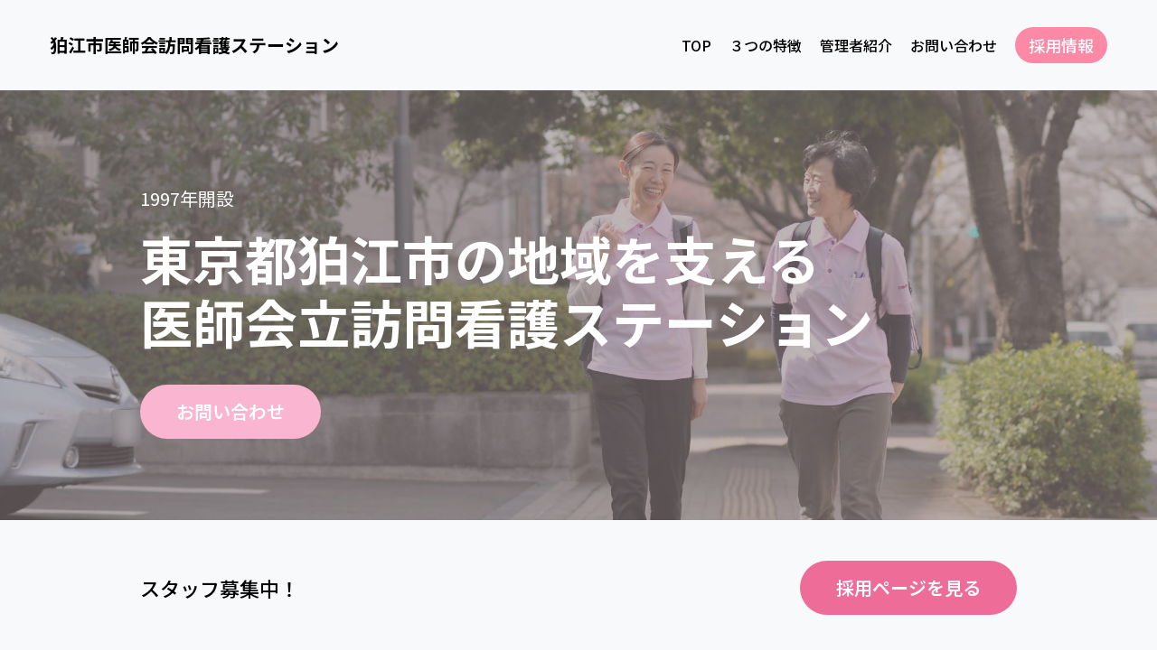

--- FILE ---
content_type: text/html
request_url: http://www.komae-hokan.com/
body_size: 412266
content:
<!doctype html>
<html data-n-head-ssr lang="ja" data-n-head="%7B%22lang%22:%7B%22ssr%22:%22ja%22%7D%7D">
  <head>
    <title>狛江市医師会訪問看護ステーション | 東京都狛江市の地域を支える医師会立訪問看護ステーション</title><meta data-n-head="ssr" charset="utf-8"><meta data-n-head="ssr" name="viewport" content="width=device-width,initial-scale=1"><meta data-n-head="ssr" name="theme-color" content="#fafafa"><meta data-n-head="ssr" data-hid="description" name="description" content="東京都狛江市の地域を支える医師会立訪問看護ステーション"><meta data-n-head="ssr" property="og:title" content="狛江市医師会訪問看護ステーション"><meta data-n-head="ssr" property="og:type" content="website"><meta data-n-head="ssr" property="og:url" content="https://komae-hokan.com/"><meta data-n-head="ssr" property="og:image" content="ogp.jpg"><link data-n-head="ssr" rel="stylesheet" href="https://fonts.googleapis.com/css2?family=Noto+Sans+JP:wght@100;200;300;400;500;600;700;800;900&amp;amp;family=Noto+Sans+JP:wght@100;200;300;400;500;600;700;800;900&amp;amp;subset=japanese&amp;amp;display=swap"><link data-n-head="ssr" rel="apple-touch-icon" href="icon.png"><link data-n-head="ssr" rel="icon" type="image/x-icon" href="/favicon.ico"><script data-n-head="ssr" data-hid="gtm-script">window._gtm_init||(window._gtm_init=1,function(t,e,n,a){t[n]=1==t[n]||"yes"==e[n]||1==e[n]||1==e.msDoNotTrack||t[a]&&t[a].p&&a[a].msTrackingProtectionEnabled()?1:0}(window,"navigator","doNotTrack","external"),function(a,o,i,t,g){a[t]=a[t]||[],a[t].push({"gtm.start":(new Date).getTime(),event:"gtm.js"}),a[g]={},a._gtm_inject=function(t){var e,n;a.doNotTrack||a[g][t]||(a[g][t]=1,e=o.getElementsByTagName(i)[0],(n=o.createElement(i)).async=!0,n.src="https://www.googletagmanager.com/gtm.js?id="+t,e.parentNode.insertBefore(n,e))},a._gtm_inject("GTM-KHNN4VJ")}(window,document,"script","dataLayer","_gtm_ids"))</script><link rel="preload" href="/_nuxt/22ce4df.js" as="script"><link rel="preload" href="/_nuxt/d618de8.js" as="script"><link rel="preload" href="/_nuxt/ea124a0.js" as="script"><link rel="preload" href="/_nuxt/561d381.js" as="script"><link rel="preload" href="/_nuxt/d17ce4b.js" as="script"><style data-vue-ssr-id="71f83a6d:0 32df6d42:0 5764bbd8:0 4cb2c460:0 3191d5ad:0 2d650579:0 6d65e64f:0">/*!
 * Bootstrap v4.5.2 (https://getbootstrap.com/)
 * Copyright 2011-2020 The Bootstrap Authors
 * Copyright 2011-2020 Twitter, Inc.
 * Licensed under MIT (https://github.com/twbs/bootstrap/blob/main/LICENSE)
 */:root{--blue:#007bff;--indigo:#6610f2;--purple:#6f42c1;--pink:#e83e8c;--red:#dc3545;--orange:#fd7e14;--yellow:#ffc107;--green:#28a745;--teal:#20c997;--cyan:#17a2b8;--white:#fff;--gray:#6c757d;--gray-dark:#343a40;--primary:#007bff;--secondary:#6c757d;--success:#28a745;--info:#17a2b8;--warning:#ffc107;--danger:#dc3545;--light:#f8f9fa;--dark:#343a40;--breakpoint-xs:0;--breakpoint-sm:576px;--breakpoint-md:768px;--breakpoint-lg:992px;--breakpoint-xl:1200px;--font-family-sans-serif:-apple-system,BlinkMacSystemFont,"Segoe UI",Roboto,"Helvetica Neue",Arial,"Noto Sans",sans-serif,"Apple Color Emoji","Segoe UI Emoji","Segoe UI Symbol","Noto Color Emoji";--font-family-monospace:SFMono-Regular,Menlo,Monaco,Consolas,"Liberation Mono","Courier New",monospace}*,:after,:before{box-sizing:border-box}html{font-family:sans-serif;line-height:1.15;-webkit-text-size-adjust:100%;-webkit-tap-highlight-color:transparent}article,aside,figcaption,figure,footer,header,hgroup,main,nav,section{display:block}body{margin:0;font-family:-apple-system,BlinkMacSystemFont,"Segoe UI",Roboto,"Helvetica Neue",Arial,"Noto Sans",sans-serif,"Apple Color Emoji","Segoe UI Emoji","Segoe UI Symbol","Noto Color Emoji";font-size:1rem;font-weight:400;line-height:1.5;color:#212529;text-align:left;background-color:#fff}[tabindex="-1"]:focus:not(.focus-visible),[tabindex="-1"]:focus:not(:focus-visible){outline:0!important}hr{box-sizing:content-box;height:0;overflow:visible}h1,h2,h3,h4,h5,h6{margin-top:0;margin-bottom:.5rem}p{margin-top:0;margin-bottom:1rem}abbr[data-original-title],abbr[title]{text-decoration:underline;-webkit-text-decoration:underline dotted;text-decoration:underline dotted;cursor:help;border-bottom:0;-webkit-text-decoration-skip-ink:none;text-decoration-skip-ink:none}address{font-style:normal;line-height:inherit}address,dl,ol,ul{margin-bottom:1rem}dl,ol,ul{margin-top:0}ol ol,ol ul,ul ol,ul ul{margin-bottom:0}dt{font-weight:700}dd{margin-bottom:.5rem;margin-left:0}blockquote{margin:0 0 1rem}b,strong{font-weight:bolder}small{font-size:80%}sub,sup{position:relative;font-size:75%;line-height:0;vertical-align:baseline}sub{bottom:-.25em}sup{top:-.5em}a{color:#007bff;text-decoration:none;background-color:transparent}a:hover{color:#0056b3;text-decoration:underline}a:not([href]):not([class]),a:not([href]):not([class]):hover{color:inherit;text-decoration:none}code,kbd,pre,samp{font-family:SFMono-Regular,Menlo,Monaco,Consolas,"Liberation Mono","Courier New",monospace;font-size:1em}pre{margin-top:0;margin-bottom:1rem;overflow:auto;-ms-overflow-style:scrollbar}figure{margin:0 0 1rem}img{border-style:none}img,svg{vertical-align:middle}svg{overflow:hidden}table{border-collapse:collapse}caption{padding-top:.75rem;padding-bottom:.75rem;color:#6c757d;text-align:left;caption-side:bottom}th{text-align:inherit}label{display:inline-block;margin-bottom:.5rem}button{border-radius:0}button:focus{outline:1px dotted;outline:5px auto -webkit-focus-ring-color}button,input,optgroup,select,textarea{margin:0;font-family:inherit;font-size:inherit;line-height:inherit}button,input{overflow:visible}button,select{text-transform:none}[role=button]{cursor:pointer}select{word-wrap:normal}[type=button],[type=reset],[type=submit],button{-webkit-appearance:button}[type=button]:not(:disabled),[type=reset]:not(:disabled),[type=submit]:not(:disabled),button:not(:disabled){cursor:pointer}[type=button]::-moz-focus-inner,[type=reset]::-moz-focus-inner,[type=submit]::-moz-focus-inner,button::-moz-focus-inner{padding:0;border-style:none}input[type=checkbox],input[type=radio]{box-sizing:border-box;padding:0}textarea{overflow:auto;resize:vertical}fieldset{min-width:0;padding:0;margin:0;border:0}legend{display:block;width:100%;max-width:100%;padding:0;margin-bottom:.5rem;font-size:1.5rem;line-height:inherit;color:inherit;white-space:normal}progress{vertical-align:baseline}[type=number]::-webkit-inner-spin-button,[type=number]::-webkit-outer-spin-button{height:auto}[type=search]{outline-offset:-2px;-webkit-appearance:none}[type=search]::-webkit-search-decoration{-webkit-appearance:none}::-webkit-file-upload-button{font:inherit;-webkit-appearance:button}output{display:inline-block}summary{display:list-item;cursor:pointer}template{display:none}[hidden]{display:none!important}.h1,.h2,.h3,.h4,.h5,.h6,h1,h2,h3,h4,h5,h6{margin-bottom:.5rem;font-weight:500;line-height:1.2}.h1,h1{font-size:2.5rem}.h2,h2{font-size:2rem}.h3,h3{font-size:1.75rem}.h4,h4{font-size:1.5rem}.h5,h5{font-size:1.25rem}.h6,h6{font-size:1rem}.lead{font-size:1.25rem;font-weight:300}.display-1{font-size:6rem}.display-1,.display-2{font-weight:300;line-height:1.2}.display-2{font-size:5.5rem}.display-3{font-size:4.5rem}.display-3,.display-4{font-weight:300;line-height:1.2}.display-4{font-size:3.5rem}hr{margin-top:1rem;margin-bottom:1rem;border:0;border-top:1px solid rgba(0,0,0,.1)}.small,small{font-size:80%;font-weight:400}.mark,mark{padding:.2em;background-color:#fcf8e3}.list-inline,.list-unstyled{padding-left:0;list-style:none}.list-inline-item{display:inline-block}.list-inline-item:not(:last-child){margin-right:.5rem}.initialism{font-size:90%;text-transform:uppercase}.blockquote{margin-bottom:1rem;font-size:1.25rem}.blockquote-footer{display:block;font-size:80%;color:#6c757d}.blockquote-footer:before{content:"\2014\00A0"}.img-fluid,.img-thumbnail{max-width:100%;height:auto}.img-thumbnail{padding:.25rem;background-color:#fff;border:1px solid #dee2e6;border-radius:.25rem}.figure{display:inline-block}.figure-img{margin-bottom:.5rem;line-height:1}.figure-caption{font-size:90%;color:#6c757d}code{font-size:87.5%;color:#e83e8c;word-wrap:break-word}a>code{color:inherit}kbd{padding:.2rem .4rem;font-size:87.5%;color:#fff;background-color:#212529;border-radius:.2rem}kbd kbd{padding:0;font-size:100%;font-weight:700}pre{display:block;font-size:87.5%;color:#212529}pre code{font-size:inherit;color:inherit;word-break:normal}.pre-scrollable{max-height:340px;overflow-y:scroll}.container,.container-fluid,.container-lg,.container-md,.container-sm,.container-xl{width:100%;padding-right:15px;padding-left:15px;margin-right:auto;margin-left:auto}@media (min-width:576px){.container,.container-sm{max-width:540px}}@media (min-width:768px){.container,.container-md,.container-sm{max-width:720px}}@media (min-width:992px){.container,.container-lg,.container-md,.container-sm{max-width:960px}}@media (min-width:1200px){.container,.container-lg,.container-md,.container-sm,.container-xl{max-width:1140px}}.row{display:flex;flex-wrap:wrap;margin-right:-15px;margin-left:-15px}.no-gutters{margin-right:0;margin-left:0}.no-gutters>.col,.no-gutters>[class*=col-]{padding-right:0;padding-left:0}.col,.col-1,.col-10,.col-11,.col-12,.col-2,.col-3,.col-4,.col-5,.col-6,.col-7,.col-8,.col-9,.col-auto,.col-lg,.col-lg-1,.col-lg-10,.col-lg-11,.col-lg-12,.col-lg-2,.col-lg-3,.col-lg-4,.col-lg-5,.col-lg-6,.col-lg-7,.col-lg-8,.col-lg-9,.col-lg-auto,.col-md,.col-md-1,.col-md-10,.col-md-11,.col-md-12,.col-md-2,.col-md-3,.col-md-4,.col-md-5,.col-md-6,.col-md-7,.col-md-8,.col-md-9,.col-md-auto,.col-sm,.col-sm-1,.col-sm-10,.col-sm-11,.col-sm-12,.col-sm-2,.col-sm-3,.col-sm-4,.col-sm-5,.col-sm-6,.col-sm-7,.col-sm-8,.col-sm-9,.col-sm-auto,.col-xl,.col-xl-1,.col-xl-10,.col-xl-11,.col-xl-12,.col-xl-2,.col-xl-3,.col-xl-4,.col-xl-5,.col-xl-6,.col-xl-7,.col-xl-8,.col-xl-9,.col-xl-auto{position:relative;width:100%;padding-right:15px;padding-left:15px}.col{flex-basis:0;flex-grow:1;max-width:100%}.row-cols-1>*{flex:0 0 100%;max-width:100%}.row-cols-2>*{flex:0 0 50%;max-width:50%}.row-cols-3>*{flex:0 0 33.333333%;max-width:33.333333%}.row-cols-4>*{flex:0 0 25%;max-width:25%}.row-cols-5>*{flex:0 0 20%;max-width:20%}.row-cols-6>*{flex:0 0 16.666667%;max-width:16.666667%}.col-auto{flex:0 0 auto;width:auto;max-width:100%}.col-1{flex:0 0 8.333333%;max-width:8.333333%}.col-2{flex:0 0 16.666667%;max-width:16.666667%}.col-3{flex:0 0 25%;max-width:25%}.col-4{flex:0 0 33.333333%;max-width:33.333333%}.col-5{flex:0 0 41.666667%;max-width:41.666667%}.col-6{flex:0 0 50%;max-width:50%}.col-7{flex:0 0 58.333333%;max-width:58.333333%}.col-8{flex:0 0 66.666667%;max-width:66.666667%}.col-9{flex:0 0 75%;max-width:75%}.col-10{flex:0 0 83.333333%;max-width:83.333333%}.col-11{flex:0 0 91.666667%;max-width:91.666667%}.col-12{flex:0 0 100%;max-width:100%}.order-first{order:-1}.order-last{order:13}.order-0{order:0}.order-1{order:1}.order-2{order:2}.order-3{order:3}.order-4{order:4}.order-5{order:5}.order-6{order:6}.order-7{order:7}.order-8{order:8}.order-9{order:9}.order-10{order:10}.order-11{order:11}.order-12{order:12}.offset-1{margin-left:8.333333%}.offset-2{margin-left:16.666667%}.offset-3{margin-left:25%}.offset-4{margin-left:33.333333%}.offset-5{margin-left:41.666667%}.offset-6{margin-left:50%}.offset-7{margin-left:58.333333%}.offset-8{margin-left:66.666667%}.offset-9{margin-left:75%}.offset-10{margin-left:83.333333%}.offset-11{margin-left:91.666667%}@media (min-width:576px){.col-sm{flex-basis:0;flex-grow:1;max-width:100%}.row-cols-sm-1>*{flex:0 0 100%;max-width:100%}.row-cols-sm-2>*{flex:0 0 50%;max-width:50%}.row-cols-sm-3>*{flex:0 0 33.333333%;max-width:33.333333%}.row-cols-sm-4>*{flex:0 0 25%;max-width:25%}.row-cols-sm-5>*{flex:0 0 20%;max-width:20%}.row-cols-sm-6>*{flex:0 0 16.666667%;max-width:16.666667%}.col-sm-auto{flex:0 0 auto;width:auto;max-width:100%}.col-sm-1{flex:0 0 8.333333%;max-width:8.333333%}.col-sm-2{flex:0 0 16.666667%;max-width:16.666667%}.col-sm-3{flex:0 0 25%;max-width:25%}.col-sm-4{flex:0 0 33.333333%;max-width:33.333333%}.col-sm-5{flex:0 0 41.666667%;max-width:41.666667%}.col-sm-6{flex:0 0 50%;max-width:50%}.col-sm-7{flex:0 0 58.333333%;max-width:58.333333%}.col-sm-8{flex:0 0 66.666667%;max-width:66.666667%}.col-sm-9{flex:0 0 75%;max-width:75%}.col-sm-10{flex:0 0 83.333333%;max-width:83.333333%}.col-sm-11{flex:0 0 91.666667%;max-width:91.666667%}.col-sm-12{flex:0 0 100%;max-width:100%}.order-sm-first{order:-1}.order-sm-last{order:13}.order-sm-0{order:0}.order-sm-1{order:1}.order-sm-2{order:2}.order-sm-3{order:3}.order-sm-4{order:4}.order-sm-5{order:5}.order-sm-6{order:6}.order-sm-7{order:7}.order-sm-8{order:8}.order-sm-9{order:9}.order-sm-10{order:10}.order-sm-11{order:11}.order-sm-12{order:12}.offset-sm-0{margin-left:0}.offset-sm-1{margin-left:8.333333%}.offset-sm-2{margin-left:16.666667%}.offset-sm-3{margin-left:25%}.offset-sm-4{margin-left:33.333333%}.offset-sm-5{margin-left:41.666667%}.offset-sm-6{margin-left:50%}.offset-sm-7{margin-left:58.333333%}.offset-sm-8{margin-left:66.666667%}.offset-sm-9{margin-left:75%}.offset-sm-10{margin-left:83.333333%}.offset-sm-11{margin-left:91.666667%}}@media (min-width:768px){.col-md{flex-basis:0;flex-grow:1;max-width:100%}.row-cols-md-1>*{flex:0 0 100%;max-width:100%}.row-cols-md-2>*{flex:0 0 50%;max-width:50%}.row-cols-md-3>*{flex:0 0 33.333333%;max-width:33.333333%}.row-cols-md-4>*{flex:0 0 25%;max-width:25%}.row-cols-md-5>*{flex:0 0 20%;max-width:20%}.row-cols-md-6>*{flex:0 0 16.666667%;max-width:16.666667%}.col-md-auto{flex:0 0 auto;width:auto;max-width:100%}.col-md-1{flex:0 0 8.333333%;max-width:8.333333%}.col-md-2{flex:0 0 16.666667%;max-width:16.666667%}.col-md-3{flex:0 0 25%;max-width:25%}.col-md-4{flex:0 0 33.333333%;max-width:33.333333%}.col-md-5{flex:0 0 41.666667%;max-width:41.666667%}.col-md-6{flex:0 0 50%;max-width:50%}.col-md-7{flex:0 0 58.333333%;max-width:58.333333%}.col-md-8{flex:0 0 66.666667%;max-width:66.666667%}.col-md-9{flex:0 0 75%;max-width:75%}.col-md-10{flex:0 0 83.333333%;max-width:83.333333%}.col-md-11{flex:0 0 91.666667%;max-width:91.666667%}.col-md-12{flex:0 0 100%;max-width:100%}.order-md-first{order:-1}.order-md-last{order:13}.order-md-0{order:0}.order-md-1{order:1}.order-md-2{order:2}.order-md-3{order:3}.order-md-4{order:4}.order-md-5{order:5}.order-md-6{order:6}.order-md-7{order:7}.order-md-8{order:8}.order-md-9{order:9}.order-md-10{order:10}.order-md-11{order:11}.order-md-12{order:12}.offset-md-0{margin-left:0}.offset-md-1{margin-left:8.333333%}.offset-md-2{margin-left:16.666667%}.offset-md-3{margin-left:25%}.offset-md-4{margin-left:33.333333%}.offset-md-5{margin-left:41.666667%}.offset-md-6{margin-left:50%}.offset-md-7{margin-left:58.333333%}.offset-md-8{margin-left:66.666667%}.offset-md-9{margin-left:75%}.offset-md-10{margin-left:83.333333%}.offset-md-11{margin-left:91.666667%}}@media (min-width:992px){.col-lg{flex-basis:0;flex-grow:1;max-width:100%}.row-cols-lg-1>*{flex:0 0 100%;max-width:100%}.row-cols-lg-2>*{flex:0 0 50%;max-width:50%}.row-cols-lg-3>*{flex:0 0 33.333333%;max-width:33.333333%}.row-cols-lg-4>*{flex:0 0 25%;max-width:25%}.row-cols-lg-5>*{flex:0 0 20%;max-width:20%}.row-cols-lg-6>*{flex:0 0 16.666667%;max-width:16.666667%}.col-lg-auto{flex:0 0 auto;width:auto;max-width:100%}.col-lg-1{flex:0 0 8.333333%;max-width:8.333333%}.col-lg-2{flex:0 0 16.666667%;max-width:16.666667%}.col-lg-3{flex:0 0 25%;max-width:25%}.col-lg-4{flex:0 0 33.333333%;max-width:33.333333%}.col-lg-5{flex:0 0 41.666667%;max-width:41.666667%}.col-lg-6{flex:0 0 50%;max-width:50%}.col-lg-7{flex:0 0 58.333333%;max-width:58.333333%}.col-lg-8{flex:0 0 66.666667%;max-width:66.666667%}.col-lg-9{flex:0 0 75%;max-width:75%}.col-lg-10{flex:0 0 83.333333%;max-width:83.333333%}.col-lg-11{flex:0 0 91.666667%;max-width:91.666667%}.col-lg-12{flex:0 0 100%;max-width:100%}.order-lg-first{order:-1}.order-lg-last{order:13}.order-lg-0{order:0}.order-lg-1{order:1}.order-lg-2{order:2}.order-lg-3{order:3}.order-lg-4{order:4}.order-lg-5{order:5}.order-lg-6{order:6}.order-lg-7{order:7}.order-lg-8{order:8}.order-lg-9{order:9}.order-lg-10{order:10}.order-lg-11{order:11}.order-lg-12{order:12}.offset-lg-0{margin-left:0}.offset-lg-1{margin-left:8.333333%}.offset-lg-2{margin-left:16.666667%}.offset-lg-3{margin-left:25%}.offset-lg-4{margin-left:33.333333%}.offset-lg-5{margin-left:41.666667%}.offset-lg-6{margin-left:50%}.offset-lg-7{margin-left:58.333333%}.offset-lg-8{margin-left:66.666667%}.offset-lg-9{margin-left:75%}.offset-lg-10{margin-left:83.333333%}.offset-lg-11{margin-left:91.666667%}}@media (min-width:1200px){.col-xl{flex-basis:0;flex-grow:1;max-width:100%}.row-cols-xl-1>*{flex:0 0 100%;max-width:100%}.row-cols-xl-2>*{flex:0 0 50%;max-width:50%}.row-cols-xl-3>*{flex:0 0 33.333333%;max-width:33.333333%}.row-cols-xl-4>*{flex:0 0 25%;max-width:25%}.row-cols-xl-5>*{flex:0 0 20%;max-width:20%}.row-cols-xl-6>*{flex:0 0 16.666667%;max-width:16.666667%}.col-xl-auto{flex:0 0 auto;width:auto;max-width:100%}.col-xl-1{flex:0 0 8.333333%;max-width:8.333333%}.col-xl-2{flex:0 0 16.666667%;max-width:16.666667%}.col-xl-3{flex:0 0 25%;max-width:25%}.col-xl-4{flex:0 0 33.333333%;max-width:33.333333%}.col-xl-5{flex:0 0 41.666667%;max-width:41.666667%}.col-xl-6{flex:0 0 50%;max-width:50%}.col-xl-7{flex:0 0 58.333333%;max-width:58.333333%}.col-xl-8{flex:0 0 66.666667%;max-width:66.666667%}.col-xl-9{flex:0 0 75%;max-width:75%}.col-xl-10{flex:0 0 83.333333%;max-width:83.333333%}.col-xl-11{flex:0 0 91.666667%;max-width:91.666667%}.col-xl-12{flex:0 0 100%;max-width:100%}.order-xl-first{order:-1}.order-xl-last{order:13}.order-xl-0{order:0}.order-xl-1{order:1}.order-xl-2{order:2}.order-xl-3{order:3}.order-xl-4{order:4}.order-xl-5{order:5}.order-xl-6{order:6}.order-xl-7{order:7}.order-xl-8{order:8}.order-xl-9{order:9}.order-xl-10{order:10}.order-xl-11{order:11}.order-xl-12{order:12}.offset-xl-0{margin-left:0}.offset-xl-1{margin-left:8.333333%}.offset-xl-2{margin-left:16.666667%}.offset-xl-3{margin-left:25%}.offset-xl-4{margin-left:33.333333%}.offset-xl-5{margin-left:41.666667%}.offset-xl-6{margin-left:50%}.offset-xl-7{margin-left:58.333333%}.offset-xl-8{margin-left:66.666667%}.offset-xl-9{margin-left:75%}.offset-xl-10{margin-left:83.333333%}.offset-xl-11{margin-left:91.666667%}}.table{width:100%;margin-bottom:1rem;color:#212529}.table td,.table th{padding:.75rem;vertical-align:top;border-top:1px solid #dee2e6}.table thead th{vertical-align:bottom;border-bottom:2px solid #dee2e6}.table tbody+tbody{border-top:2px solid #dee2e6}.table-sm td,.table-sm th{padding:.3rem}.table-bordered,.table-bordered td,.table-bordered th{border:1px solid #dee2e6}.table-bordered thead td,.table-bordered thead th{border-bottom-width:2px}.table-borderless tbody+tbody,.table-borderless td,.table-borderless th,.table-borderless thead th{border:0}.table-striped tbody tr:nth-of-type(odd){background-color:rgba(0,0,0,.05)}.table-hover tbody tr:hover{color:#212529;background-color:rgba(0,0,0,.075)}.table-primary,.table-primary>td,.table-primary>th{background-color:#b8daff}.table-primary tbody+tbody,.table-primary td,.table-primary th,.table-primary thead th{border-color:#7abaff}.table-hover .table-primary:hover,.table-hover .table-primary:hover>td,.table-hover .table-primary:hover>th{background-color:#9fcdff}.table-secondary,.table-secondary>td,.table-secondary>th{background-color:#d6d8db}.table-secondary tbody+tbody,.table-secondary td,.table-secondary th,.table-secondary thead th{border-color:#b3b7bb}.table-hover .table-secondary:hover,.table-hover .table-secondary:hover>td,.table-hover .table-secondary:hover>th{background-color:#c8cbcf}.table-success,.table-success>td,.table-success>th{background-color:#c3e6cb}.table-success tbody+tbody,.table-success td,.table-success th,.table-success thead th{border-color:#8fd19e}.table-hover .table-success:hover,.table-hover .table-success:hover>td,.table-hover .table-success:hover>th{background-color:#b1dfbb}.table-info,.table-info>td,.table-info>th{background-color:#bee5eb}.table-info tbody+tbody,.table-info td,.table-info th,.table-info thead th{border-color:#86cfda}.table-hover .table-info:hover,.table-hover .table-info:hover>td,.table-hover .table-info:hover>th{background-color:#abdde5}.table-warning,.table-warning>td,.table-warning>th{background-color:#ffeeba}.table-warning tbody+tbody,.table-warning td,.table-warning th,.table-warning thead th{border-color:#ffdf7e}.table-hover .table-warning:hover,.table-hover .table-warning:hover>td,.table-hover .table-warning:hover>th{background-color:#ffe8a1}.table-danger,.table-danger>td,.table-danger>th{background-color:#f5c6cb}.table-danger tbody+tbody,.table-danger td,.table-danger th,.table-danger thead th{border-color:#ed969e}.table-hover .table-danger:hover,.table-hover .table-danger:hover>td,.table-hover .table-danger:hover>th{background-color:#f1b0b7}.table-light,.table-light>td,.table-light>th{background-color:#fdfdfe}.table-light tbody+tbody,.table-light td,.table-light th,.table-light thead th{border-color:#fbfcfc}.table-hover .table-light:hover,.table-hover .table-light:hover>td,.table-hover .table-light:hover>th{background-color:#ececf6}.table-dark,.table-dark>td,.table-dark>th{background-color:#c6c8ca}.table-dark tbody+tbody,.table-dark td,.table-dark th,.table-dark thead th{border-color:#95999c}.table-hover .table-dark:hover,.table-hover .table-dark:hover>td,.table-hover .table-dark:hover>th{background-color:#b9bbbe}.table-active,.table-active>td,.table-active>th,.table-hover .table-active:hover,.table-hover .table-active:hover>td,.table-hover .table-active:hover>th{background-color:rgba(0,0,0,.075)}.table .thead-dark th{color:#fff;background-color:#343a40;border-color:#454d55}.table .thead-light th{color:#495057;background-color:#e9ecef;border-color:#dee2e6}.table-dark{color:#fff;background-color:#343a40}.table-dark td,.table-dark th,.table-dark thead th{border-color:#454d55}.table-dark.table-bordered{border:0}.table-dark.table-striped tbody tr:nth-of-type(odd){background-color:hsla(0,0%,100%,.05)}.table-dark.table-hover tbody tr:hover{color:#fff;background-color:hsla(0,0%,100%,.075)}@media (max-width:575.98px){.table-responsive-sm{display:block;width:100%;overflow-x:auto;-webkit-overflow-scrolling:touch}.table-responsive-sm>.table-bordered{border:0}}@media (max-width:767.98px){.table-responsive-md{display:block;width:100%;overflow-x:auto;-webkit-overflow-scrolling:touch}.table-responsive-md>.table-bordered{border:0}}@media (max-width:991.98px){.table-responsive-lg{display:block;width:100%;overflow-x:auto;-webkit-overflow-scrolling:touch}.table-responsive-lg>.table-bordered{border:0}}@media (max-width:1199.98px){.table-responsive-xl{display:block;width:100%;overflow-x:auto;-webkit-overflow-scrolling:touch}.table-responsive-xl>.table-bordered{border:0}}.table-responsive{display:block;width:100%;overflow-x:auto;-webkit-overflow-scrolling:touch}.table-responsive>.table-bordered{border:0}.form-control{display:block;width:100%;height:calc(1.5em + .75rem + 2px);padding:.375rem .75rem;font-size:1rem;font-weight:400;line-height:1.5;color:#495057;background-color:#fff;background-clip:padding-box;border:1px solid #ced4da;border-radius:.25rem;transition:border-color .15s ease-in-out,box-shadow .15s ease-in-out}@media (prefers-reduced-motion:reduce){.form-control{transition:none}}.form-control::-ms-expand{background-color:transparent;border:0}.form-control:-moz-focusring{color:transparent;text-shadow:0 0 0 #495057}.form-control:focus{color:#495057;background-color:#fff;border-color:#80bdff;outline:0;box-shadow:0 0 0 .2rem rgba(0,123,255,.25)}.form-control::-moz-placeholder{color:#6c757d;opacity:1}.form-control:-ms-input-placeholder{color:#6c757d;opacity:1}.form-control::placeholder{color:#6c757d;opacity:1}.form-control:disabled,.form-control[readonly]{background-color:#e9ecef;opacity:1}input[type=date].form-control,input[type=datetime-local].form-control,input[type=month].form-control,input[type=time].form-control{-webkit-appearance:none;-moz-appearance:none;appearance:none}select.form-control:focus::-ms-value{color:#495057;background-color:#fff}.form-control-file,.form-control-range{display:block;width:100%}.col-form-label{padding-top:calc(.375rem + 1px);padding-bottom:calc(.375rem + 1px);margin-bottom:0;font-size:inherit;line-height:1.5}.col-form-label-lg{padding-top:calc(.5rem + 1px);padding-bottom:calc(.5rem + 1px);font-size:1.25rem;line-height:1.5}.col-form-label-sm{padding-top:calc(.25rem + 1px);padding-bottom:calc(.25rem + 1px);font-size:.875rem;line-height:1.5}.form-control-plaintext{display:block;width:100%;padding:.375rem 0;margin-bottom:0;font-size:1rem;line-height:1.5;color:#212529;background-color:transparent;border:solid transparent;border-width:1px 0}.form-control-plaintext.form-control-lg,.form-control-plaintext.form-control-sm{padding-right:0;padding-left:0}.form-control-sm{height:calc(1.5em + .5rem + 2px);padding:.25rem .5rem;font-size:.875rem;line-height:1.5;border-radius:.2rem}.form-control-lg{height:calc(1.5em + 1rem + 2px);padding:.5rem 1rem;font-size:1.25rem;line-height:1.5;border-radius:.3rem}select.form-control[multiple],select.form-control[size],textarea.form-control{height:auto}.form-group{margin-bottom:1rem}.form-text{display:block;margin-top:.25rem}.form-row{display:flex;flex-wrap:wrap;margin-right:-5px;margin-left:-5px}.form-row>.col,.form-row>[class*=col-]{padding-right:5px;padding-left:5px}.form-check{position:relative;display:block;padding-left:1.25rem}.form-check-input{position:absolute;margin-top:.3rem;margin-left:-1.25rem}.form-check-input:disabled~.form-check-label,.form-check-input[disabled]~.form-check-label{color:#6c757d}.form-check-label{margin-bottom:0}.form-check-inline{display:inline-flex;align-items:center;padding-left:0;margin-right:.75rem}.form-check-inline .form-check-input{position:static;margin-top:0;margin-right:.3125rem;margin-left:0}.valid-feedback{display:none;width:100%;margin-top:.25rem;font-size:80%;color:#28a745}.valid-tooltip{position:absolute;top:100%;left:0;z-index:5;display:none;max-width:100%;padding:.25rem .5rem;margin-top:.1rem;font-size:.875rem;line-height:1.5;color:#fff;background-color:rgba(40,167,69,.9);border-radius:.25rem}.is-valid~.valid-feedback,.is-valid~.valid-tooltip,.was-validated :valid~.valid-feedback,.was-validated :valid~.valid-tooltip{display:block}.form-control.is-valid,.was-validated .form-control:valid{border-color:#28a745;padding-right:calc(1.5em + .75rem);background-image:url("data:image/svg+xml;charset=utf-8,%3Csvg xmlns='http://www.w3.org/2000/svg' width='8' height='8'%3E%3Cpath fill='%2328a745' d='M2.3 6.73L.6 4.53c-.4-1.04.46-1.4 1.1-.8l1.1 1.4 3.4-3.8c.6-.63 1.6-.27 1.2.7l-4 4.6c-.43.5-.8.4-1.1.1z'/%3E%3C/svg%3E");background-repeat:no-repeat;background-position:right calc(.375em + .1875rem) center;background-size:calc(.75em + .375rem) calc(.75em + .375rem)}.form-control.is-valid:focus,.was-validated .form-control:valid:focus{border-color:#28a745;box-shadow:0 0 0 .2rem rgba(40,167,69,.25)}.was-validated textarea.form-control:valid,textarea.form-control.is-valid{padding-right:calc(1.5em + .75rem);background-position:top calc(.375em + .1875rem) right calc(.375em + .1875rem)}.custom-select.is-valid,.was-validated .custom-select:valid{border-color:#28a745;padding-right:calc(.75em + 2.3125rem);background:url("data:image/svg+xml;charset=utf-8,%3Csvg xmlns='http://www.w3.org/2000/svg' width='4' height='5'%3E%3Cpath fill='%23343a40' d='M2 0L0 2h4zm0 5L0 3h4z'/%3E%3C/svg%3E") no-repeat right .75rem center/8px 10px,url("data:image/svg+xml;charset=utf-8,%3Csvg xmlns='http://www.w3.org/2000/svg' width='8' height='8'%3E%3Cpath fill='%2328a745' d='M2.3 6.73L.6 4.53c-.4-1.04.46-1.4 1.1-.8l1.1 1.4 3.4-3.8c.6-.63 1.6-.27 1.2.7l-4 4.6c-.43.5-.8.4-1.1.1z'/%3E%3C/svg%3E") #fff no-repeat center right 1.75rem/calc(.75em + .375rem) calc(.75em + .375rem)}.custom-select.is-valid:focus,.was-validated .custom-select:valid:focus{border-color:#28a745;box-shadow:0 0 0 .2rem rgba(40,167,69,.25)}.form-check-input.is-valid~.form-check-label,.was-validated .form-check-input:valid~.form-check-label{color:#28a745}.form-check-input.is-valid~.valid-feedback,.form-check-input.is-valid~.valid-tooltip,.was-validated .form-check-input:valid~.valid-feedback,.was-validated .form-check-input:valid~.valid-tooltip{display:block}.custom-control-input.is-valid~.custom-control-label,.was-validated .custom-control-input:valid~.custom-control-label{color:#28a745}.custom-control-input.is-valid~.custom-control-label:before,.was-validated .custom-control-input:valid~.custom-control-label:before{border-color:#28a745}.custom-control-input.is-valid:checked~.custom-control-label:before,.was-validated .custom-control-input:valid:checked~.custom-control-label:before{border-color:#34ce57;background-color:#34ce57}.custom-control-input.is-valid:focus~.custom-control-label:before,.was-validated .custom-control-input:valid:focus~.custom-control-label:before{box-shadow:0 0 0 .2rem rgba(40,167,69,.25)}.custom-control-input.is-valid:focus:not(:checked)~.custom-control-label:before,.custom-file-input.is-valid~.custom-file-label,.was-validated .custom-control-input:valid:focus:not(:checked)~.custom-control-label:before,.was-validated .custom-file-input:valid~.custom-file-label{border-color:#28a745}.custom-file-input.is-valid:focus~.custom-file-label,.was-validated .custom-file-input:valid:focus~.custom-file-label{border-color:#28a745;box-shadow:0 0 0 .2rem rgba(40,167,69,.25)}.invalid-feedback{display:none;width:100%;margin-top:.25rem;font-size:80%;color:#dc3545}.invalid-tooltip{position:absolute;top:100%;left:0;z-index:5;display:none;max-width:100%;padding:.25rem .5rem;margin-top:.1rem;font-size:.875rem;line-height:1.5;color:#fff;background-color:rgba(220,53,69,.9);border-radius:.25rem}.is-invalid~.invalid-feedback,.is-invalid~.invalid-tooltip,.was-validated :invalid~.invalid-feedback,.was-validated :invalid~.invalid-tooltip{display:block}.form-control.is-invalid,.was-validated .form-control:invalid{border-color:#dc3545;padding-right:calc(1.5em + .75rem);background-image:url("data:image/svg+xml;charset=utf-8,%3Csvg xmlns='http://www.w3.org/2000/svg' width='12' height='12' fill='none' stroke='%23dc3545'%3E%3Ccircle cx='6' cy='6' r='4.5'/%3E%3Cpath stroke-linejoin='round' d='M5.8 3.6h.4L6 6.5z'/%3E%3Ccircle cx='6' cy='8.2' r='.6' fill='%23dc3545' stroke='none'/%3E%3C/svg%3E");background-repeat:no-repeat;background-position:right calc(.375em + .1875rem) center;background-size:calc(.75em + .375rem) calc(.75em + .375rem)}.form-control.is-invalid:focus,.was-validated .form-control:invalid:focus{border-color:#dc3545;box-shadow:0 0 0 .2rem rgba(220,53,69,.25)}.was-validated textarea.form-control:invalid,textarea.form-control.is-invalid{padding-right:calc(1.5em + .75rem);background-position:top calc(.375em + .1875rem) right calc(.375em + .1875rem)}.custom-select.is-invalid,.was-validated .custom-select:invalid{border-color:#dc3545;padding-right:calc(.75em + 2.3125rem);background:url("data:image/svg+xml;charset=utf-8,%3Csvg xmlns='http://www.w3.org/2000/svg' width='4' height='5'%3E%3Cpath fill='%23343a40' d='M2 0L0 2h4zm0 5L0 3h4z'/%3E%3C/svg%3E") no-repeat right .75rem center/8px 10px,url("data:image/svg+xml;charset=utf-8,%3Csvg xmlns='http://www.w3.org/2000/svg' width='12' height='12' fill='none' stroke='%23dc3545'%3E%3Ccircle cx='6' cy='6' r='4.5'/%3E%3Cpath stroke-linejoin='round' d='M5.8 3.6h.4L6 6.5z'/%3E%3Ccircle cx='6' cy='8.2' r='.6' fill='%23dc3545' stroke='none'/%3E%3C/svg%3E") #fff no-repeat center right 1.75rem/calc(.75em + .375rem) calc(.75em + .375rem)}.custom-select.is-invalid:focus,.was-validated .custom-select:invalid:focus{border-color:#dc3545;box-shadow:0 0 0 .2rem rgba(220,53,69,.25)}.form-check-input.is-invalid~.form-check-label,.was-validated .form-check-input:invalid~.form-check-label{color:#dc3545}.form-check-input.is-invalid~.invalid-feedback,.form-check-input.is-invalid~.invalid-tooltip,.was-validated .form-check-input:invalid~.invalid-feedback,.was-validated .form-check-input:invalid~.invalid-tooltip{display:block}.custom-control-input.is-invalid~.custom-control-label,.was-validated .custom-control-input:invalid~.custom-control-label{color:#dc3545}.custom-control-input.is-invalid~.custom-control-label:before,.was-validated .custom-control-input:invalid~.custom-control-label:before{border-color:#dc3545}.custom-control-input.is-invalid:checked~.custom-control-label:before,.was-validated .custom-control-input:invalid:checked~.custom-control-label:before{border-color:#e4606d;background-color:#e4606d}.custom-control-input.is-invalid:focus~.custom-control-label:before,.was-validated .custom-control-input:invalid:focus~.custom-control-label:before{box-shadow:0 0 0 .2rem rgba(220,53,69,.25)}.custom-control-input.is-invalid:focus:not(:checked)~.custom-control-label:before,.custom-file-input.is-invalid~.custom-file-label,.was-validated .custom-control-input:invalid:focus:not(:checked)~.custom-control-label:before,.was-validated .custom-file-input:invalid~.custom-file-label{border-color:#dc3545}.custom-file-input.is-invalid:focus~.custom-file-label,.was-validated .custom-file-input:invalid:focus~.custom-file-label{border-color:#dc3545;box-shadow:0 0 0 .2rem rgba(220,53,69,.25)}.form-inline{display:flex;flex-flow:row wrap;align-items:center}.form-inline .form-check{width:100%}@media (min-width:576px){.form-inline label{justify-content:center}.form-inline .form-group,.form-inline label{display:flex;align-items:center;margin-bottom:0}.form-inline .form-group{flex:0 0 auto;flex-flow:row wrap}.form-inline .form-control{display:inline-block;width:auto;vertical-align:middle}.form-inline .form-control-plaintext{display:inline-block}.form-inline .custom-select,.form-inline .input-group{width:auto}.form-inline .form-check{display:flex;align-items:center;justify-content:center;width:auto;padding-left:0}.form-inline .form-check-input{position:relative;flex-shrink:0;margin-top:0;margin-right:.25rem;margin-left:0}.form-inline .custom-control{align-items:center;justify-content:center}.form-inline .custom-control-label{margin-bottom:0}}.btn{display:inline-block;font-weight:400;color:#212529;text-align:center;vertical-align:middle;-webkit-user-select:none;-moz-user-select:none;-ms-user-select:none;user-select:none;background-color:transparent;border:1px solid transparent;padding:.375rem .75rem;font-size:1rem;line-height:1.5;border-radius:.25rem;transition:color .15s ease-in-out,background-color .15s ease-in-out,border-color .15s ease-in-out,box-shadow .15s ease-in-out}@media (prefers-reduced-motion:reduce){.btn{transition:none}}.btn:hover{color:#212529;text-decoration:none}.btn.focus,.btn:focus{outline:0;box-shadow:0 0 0 .2rem rgba(0,123,255,.25)}.btn.disabled,.btn:disabled{opacity:.65}.btn:not(:disabled):not(.disabled){cursor:pointer}a.btn.disabled,fieldset:disabled a.btn{pointer-events:none}.btn-primary{color:#fff;background-color:#007bff;border-color:#007bff}.btn-primary.focus,.btn-primary:focus,.btn-primary:hover{color:#fff;background-color:#0069d9;border-color:#0062cc}.btn-primary.focus,.btn-primary:focus{box-shadow:0 0 0 .2rem rgba(38,143,255,.5)}.btn-primary.disabled,.btn-primary:disabled{color:#fff;background-color:#007bff;border-color:#007bff}.btn-primary:not(:disabled):not(.disabled).active,.btn-primary:not(:disabled):not(.disabled):active,.show>.btn-primary.dropdown-toggle{color:#fff;background-color:#0062cc;border-color:#005cbf}.btn-primary:not(:disabled):not(.disabled).active:focus,.btn-primary:not(:disabled):not(.disabled):active:focus,.show>.btn-primary.dropdown-toggle:focus{box-shadow:0 0 0 .2rem rgba(38,143,255,.5)}.btn-secondary{color:#fff;background-color:#6c757d;border-color:#6c757d}.btn-secondary.focus,.btn-secondary:focus,.btn-secondary:hover{color:#fff;background-color:#5a6268;border-color:#545b62}.btn-secondary.focus,.btn-secondary:focus{box-shadow:0 0 0 .2rem rgba(130,138,145,.5)}.btn-secondary.disabled,.btn-secondary:disabled{color:#fff;background-color:#6c757d;border-color:#6c757d}.btn-secondary:not(:disabled):not(.disabled).active,.btn-secondary:not(:disabled):not(.disabled):active,.show>.btn-secondary.dropdown-toggle{color:#fff;background-color:#545b62;border-color:#4e555b}.btn-secondary:not(:disabled):not(.disabled).active:focus,.btn-secondary:not(:disabled):not(.disabled):active:focus,.show>.btn-secondary.dropdown-toggle:focus{box-shadow:0 0 0 .2rem rgba(130,138,145,.5)}.btn-success{color:#fff;background-color:#28a745;border-color:#28a745}.btn-success.focus,.btn-success:focus,.btn-success:hover{color:#fff;background-color:#218838;border-color:#1e7e34}.btn-success.focus,.btn-success:focus{box-shadow:0 0 0 .2rem rgba(72,180,97,.5)}.btn-success.disabled,.btn-success:disabled{color:#fff;background-color:#28a745;border-color:#28a745}.btn-success:not(:disabled):not(.disabled).active,.btn-success:not(:disabled):not(.disabled):active,.show>.btn-success.dropdown-toggle{color:#fff;background-color:#1e7e34;border-color:#1c7430}.btn-success:not(:disabled):not(.disabled).active:focus,.btn-success:not(:disabled):not(.disabled):active:focus,.show>.btn-success.dropdown-toggle:focus{box-shadow:0 0 0 .2rem rgba(72,180,97,.5)}.btn-info{color:#fff;background-color:#17a2b8;border-color:#17a2b8}.btn-info.focus,.btn-info:focus,.btn-info:hover{color:#fff;background-color:#138496;border-color:#117a8b}.btn-info.focus,.btn-info:focus{box-shadow:0 0 0 .2rem rgba(58,176,195,.5)}.btn-info.disabled,.btn-info:disabled{color:#fff;background-color:#17a2b8;border-color:#17a2b8}.btn-info:not(:disabled):not(.disabled).active,.btn-info:not(:disabled):not(.disabled):active,.show>.btn-info.dropdown-toggle{color:#fff;background-color:#117a8b;border-color:#10707f}.btn-info:not(:disabled):not(.disabled).active:focus,.btn-info:not(:disabled):not(.disabled):active:focus,.show>.btn-info.dropdown-toggle:focus{box-shadow:0 0 0 .2rem rgba(58,176,195,.5)}.btn-warning{color:#212529;background-color:#ffc107;border-color:#ffc107}.btn-warning.focus,.btn-warning:focus,.btn-warning:hover{color:#212529;background-color:#e0a800;border-color:#d39e00}.btn-warning.focus,.btn-warning:focus{box-shadow:0 0 0 .2rem rgba(222,170,12,.5)}.btn-warning.disabled,.btn-warning:disabled{color:#212529;background-color:#ffc107;border-color:#ffc107}.btn-warning:not(:disabled):not(.disabled).active,.btn-warning:not(:disabled):not(.disabled):active,.show>.btn-warning.dropdown-toggle{color:#212529;background-color:#d39e00;border-color:#c69500}.btn-warning:not(:disabled):not(.disabled).active:focus,.btn-warning:not(:disabled):not(.disabled):active:focus,.show>.btn-warning.dropdown-toggle:focus{box-shadow:0 0 0 .2rem rgba(222,170,12,.5)}.btn-danger{color:#fff;background-color:#dc3545;border-color:#dc3545}.btn-danger.focus,.btn-danger:focus,.btn-danger:hover{color:#fff;background-color:#c82333;border-color:#bd2130}.btn-danger.focus,.btn-danger:focus{box-shadow:0 0 0 .2rem rgba(225,83,97,.5)}.btn-danger.disabled,.btn-danger:disabled{color:#fff;background-color:#dc3545;border-color:#dc3545}.btn-danger:not(:disabled):not(.disabled).active,.btn-danger:not(:disabled):not(.disabled):active,.show>.btn-danger.dropdown-toggle{color:#fff;background-color:#bd2130;border-color:#b21f2d}.btn-danger:not(:disabled):not(.disabled).active:focus,.btn-danger:not(:disabled):not(.disabled):active:focus,.show>.btn-danger.dropdown-toggle:focus{box-shadow:0 0 0 .2rem rgba(225,83,97,.5)}.btn-light{color:#212529;background-color:#f8f9fa;border-color:#f8f9fa}.btn-light.focus,.btn-light:focus,.btn-light:hover{color:#212529;background-color:#e2e6ea;border-color:#dae0e5}.btn-light.focus,.btn-light:focus{box-shadow:0 0 0 .2rem rgba(216,217,219,.5)}.btn-light.disabled,.btn-light:disabled{color:#212529;background-color:#f8f9fa;border-color:#f8f9fa}.btn-light:not(:disabled):not(.disabled).active,.btn-light:not(:disabled):not(.disabled):active,.show>.btn-light.dropdown-toggle{color:#212529;background-color:#dae0e5;border-color:#d3d9df}.btn-light:not(:disabled):not(.disabled).active:focus,.btn-light:not(:disabled):not(.disabled):active:focus,.show>.btn-light.dropdown-toggle:focus{box-shadow:0 0 0 .2rem rgba(216,217,219,.5)}.btn-dark{color:#fff;background-color:#343a40;border-color:#343a40}.btn-dark.focus,.btn-dark:focus,.btn-dark:hover{color:#fff;background-color:#23272b;border-color:#1d2124}.btn-dark.focus,.btn-dark:focus{box-shadow:0 0 0 .2rem rgba(82,88,93,.5)}.btn-dark.disabled,.btn-dark:disabled{color:#fff;background-color:#343a40;border-color:#343a40}.btn-dark:not(:disabled):not(.disabled).active,.btn-dark:not(:disabled):not(.disabled):active,.show>.btn-dark.dropdown-toggle{color:#fff;background-color:#1d2124;border-color:#171a1d}.btn-dark:not(:disabled):not(.disabled).active:focus,.btn-dark:not(:disabled):not(.disabled):active:focus,.show>.btn-dark.dropdown-toggle:focus{box-shadow:0 0 0 .2rem rgba(82,88,93,.5)}.btn-outline-primary{color:#007bff;border-color:#007bff}.btn-outline-primary:hover{color:#fff;background-color:#007bff;border-color:#007bff}.btn-outline-primary.focus,.btn-outline-primary:focus{box-shadow:0 0 0 .2rem rgba(0,123,255,.5)}.btn-outline-primary.disabled,.btn-outline-primary:disabled{color:#007bff;background-color:transparent}.btn-outline-primary:not(:disabled):not(.disabled).active,.btn-outline-primary:not(:disabled):not(.disabled):active,.show>.btn-outline-primary.dropdown-toggle{color:#fff;background-color:#007bff;border-color:#007bff}.btn-outline-primary:not(:disabled):not(.disabled).active:focus,.btn-outline-primary:not(:disabled):not(.disabled):active:focus,.show>.btn-outline-primary.dropdown-toggle:focus{box-shadow:0 0 0 .2rem rgba(0,123,255,.5)}.btn-outline-secondary{color:#6c757d;border-color:#6c757d}.btn-outline-secondary:hover{color:#fff;background-color:#6c757d;border-color:#6c757d}.btn-outline-secondary.focus,.btn-outline-secondary:focus{box-shadow:0 0 0 .2rem rgba(108,117,125,.5)}.btn-outline-secondary.disabled,.btn-outline-secondary:disabled{color:#6c757d;background-color:transparent}.btn-outline-secondary:not(:disabled):not(.disabled).active,.btn-outline-secondary:not(:disabled):not(.disabled):active,.show>.btn-outline-secondary.dropdown-toggle{color:#fff;background-color:#6c757d;border-color:#6c757d}.btn-outline-secondary:not(:disabled):not(.disabled).active:focus,.btn-outline-secondary:not(:disabled):not(.disabled):active:focus,.show>.btn-outline-secondary.dropdown-toggle:focus{box-shadow:0 0 0 .2rem rgba(108,117,125,.5)}.btn-outline-success{color:#28a745;border-color:#28a745}.btn-outline-success:hover{color:#fff;background-color:#28a745;border-color:#28a745}.btn-outline-success.focus,.btn-outline-success:focus{box-shadow:0 0 0 .2rem rgba(40,167,69,.5)}.btn-outline-success.disabled,.btn-outline-success:disabled{color:#28a745;background-color:transparent}.btn-outline-success:not(:disabled):not(.disabled).active,.btn-outline-success:not(:disabled):not(.disabled):active,.show>.btn-outline-success.dropdown-toggle{color:#fff;background-color:#28a745;border-color:#28a745}.btn-outline-success:not(:disabled):not(.disabled).active:focus,.btn-outline-success:not(:disabled):not(.disabled):active:focus,.show>.btn-outline-success.dropdown-toggle:focus{box-shadow:0 0 0 .2rem rgba(40,167,69,.5)}.btn-outline-info{color:#17a2b8;border-color:#17a2b8}.btn-outline-info:hover{color:#fff;background-color:#17a2b8;border-color:#17a2b8}.btn-outline-info.focus,.btn-outline-info:focus{box-shadow:0 0 0 .2rem rgba(23,162,184,.5)}.btn-outline-info.disabled,.btn-outline-info:disabled{color:#17a2b8;background-color:transparent}.btn-outline-info:not(:disabled):not(.disabled).active,.btn-outline-info:not(:disabled):not(.disabled):active,.show>.btn-outline-info.dropdown-toggle{color:#fff;background-color:#17a2b8;border-color:#17a2b8}.btn-outline-info:not(:disabled):not(.disabled).active:focus,.btn-outline-info:not(:disabled):not(.disabled):active:focus,.show>.btn-outline-info.dropdown-toggle:focus{box-shadow:0 0 0 .2rem rgba(23,162,184,.5)}.btn-outline-warning{color:#ffc107;border-color:#ffc107}.btn-outline-warning:hover{color:#212529;background-color:#ffc107;border-color:#ffc107}.btn-outline-warning.focus,.btn-outline-warning:focus{box-shadow:0 0 0 .2rem rgba(255,193,7,.5)}.btn-outline-warning.disabled,.btn-outline-warning:disabled{color:#ffc107;background-color:transparent}.btn-outline-warning:not(:disabled):not(.disabled).active,.btn-outline-warning:not(:disabled):not(.disabled):active,.show>.btn-outline-warning.dropdown-toggle{color:#212529;background-color:#ffc107;border-color:#ffc107}.btn-outline-warning:not(:disabled):not(.disabled).active:focus,.btn-outline-warning:not(:disabled):not(.disabled):active:focus,.show>.btn-outline-warning.dropdown-toggle:focus{box-shadow:0 0 0 .2rem rgba(255,193,7,.5)}.btn-outline-danger{color:#dc3545;border-color:#dc3545}.btn-outline-danger:hover{color:#fff;background-color:#dc3545;border-color:#dc3545}.btn-outline-danger.focus,.btn-outline-danger:focus{box-shadow:0 0 0 .2rem rgba(220,53,69,.5)}.btn-outline-danger.disabled,.btn-outline-danger:disabled{color:#dc3545;background-color:transparent}.btn-outline-danger:not(:disabled):not(.disabled).active,.btn-outline-danger:not(:disabled):not(.disabled):active,.show>.btn-outline-danger.dropdown-toggle{color:#fff;background-color:#dc3545;border-color:#dc3545}.btn-outline-danger:not(:disabled):not(.disabled).active:focus,.btn-outline-danger:not(:disabled):not(.disabled):active:focus,.show>.btn-outline-danger.dropdown-toggle:focus{box-shadow:0 0 0 .2rem rgba(220,53,69,.5)}.btn-outline-light{color:#f8f9fa;border-color:#f8f9fa}.btn-outline-light:hover{color:#212529;background-color:#f8f9fa;border-color:#f8f9fa}.btn-outline-light.focus,.btn-outline-light:focus{box-shadow:0 0 0 .2rem rgba(248,249,250,.5)}.btn-outline-light.disabled,.btn-outline-light:disabled{color:#f8f9fa;background-color:transparent}.btn-outline-light:not(:disabled):not(.disabled).active,.btn-outline-light:not(:disabled):not(.disabled):active,.show>.btn-outline-light.dropdown-toggle{color:#212529;background-color:#f8f9fa;border-color:#f8f9fa}.btn-outline-light:not(:disabled):not(.disabled).active:focus,.btn-outline-light:not(:disabled):not(.disabled):active:focus,.show>.btn-outline-light.dropdown-toggle:focus{box-shadow:0 0 0 .2rem rgba(248,249,250,.5)}.btn-outline-dark{color:#343a40;border-color:#343a40}.btn-outline-dark:hover{color:#fff;background-color:#343a40;border-color:#343a40}.btn-outline-dark.focus,.btn-outline-dark:focus{box-shadow:0 0 0 .2rem rgba(52,58,64,.5)}.btn-outline-dark.disabled,.btn-outline-dark:disabled{color:#343a40;background-color:transparent}.btn-outline-dark:not(:disabled):not(.disabled).active,.btn-outline-dark:not(:disabled):not(.disabled):active,.show>.btn-outline-dark.dropdown-toggle{color:#fff;background-color:#343a40;border-color:#343a40}.btn-outline-dark:not(:disabled):not(.disabled).active:focus,.btn-outline-dark:not(:disabled):not(.disabled):active:focus,.show>.btn-outline-dark.dropdown-toggle:focus{box-shadow:0 0 0 .2rem rgba(52,58,64,.5)}.btn-link{font-weight:400;color:#007bff;text-decoration:none}.btn-link:hover{color:#0056b3}.btn-link.focus,.btn-link:focus,.btn-link:hover{text-decoration:underline}.btn-link.disabled,.btn-link:disabled{color:#6c757d;pointer-events:none}.btn-group-lg>.btn,.btn-lg{padding:.5rem 1rem;font-size:1.25rem;line-height:1.5;border-radius:.3rem}.btn-group-sm>.btn,.btn-sm{padding:.25rem .5rem;font-size:.875rem;line-height:1.5;border-radius:.2rem}.btn-block{display:block;width:100%}.btn-block+.btn-block{margin-top:.5rem}input[type=button].btn-block,input[type=reset].btn-block,input[type=submit].btn-block{width:100%}.fade{transition:opacity .15s linear}@media (prefers-reduced-motion:reduce){.fade{transition:none}}.fade:not(.show){opacity:0}.collapse:not(.show){display:none}.collapsing{position:relative;height:0;overflow:hidden;transition:height .35s ease}@media (prefers-reduced-motion:reduce){.collapsing{transition:none}}.dropdown,.dropleft,.dropright,.dropup{position:relative}.dropdown-toggle{white-space:nowrap}.dropdown-toggle:after{display:inline-block;margin-left:.255em;vertical-align:.255em;content:"";border-top:.3em solid;border-right:.3em solid transparent;border-bottom:0;border-left:.3em solid transparent}.dropdown-toggle:empty:after{margin-left:0}.dropdown-menu{position:absolute;top:100%;left:0;z-index:1000;display:none;float:left;min-width:10rem;padding:.5rem 0;margin:.125rem 0 0;font-size:1rem;color:#212529;text-align:left;list-style:none;background-color:#fff;background-clip:padding-box;border:1px solid rgba(0,0,0,.15);border-radius:.25rem}.dropdown-menu-left{right:auto;left:0}.dropdown-menu-right{right:0;left:auto}@media (min-width:576px){.dropdown-menu-sm-left{right:auto;left:0}.dropdown-menu-sm-right{right:0;left:auto}}@media (min-width:768px){.dropdown-menu-md-left{right:auto;left:0}.dropdown-menu-md-right{right:0;left:auto}}@media (min-width:992px){.dropdown-menu-lg-left{right:auto;left:0}.dropdown-menu-lg-right{right:0;left:auto}}@media (min-width:1200px){.dropdown-menu-xl-left{right:auto;left:0}.dropdown-menu-xl-right{right:0;left:auto}}.dropup .dropdown-menu{top:auto;bottom:100%;margin-top:0;margin-bottom:.125rem}.dropup .dropdown-toggle:after{display:inline-block;margin-left:.255em;vertical-align:.255em;content:"";border-top:0;border-right:.3em solid transparent;border-bottom:.3em solid;border-left:.3em solid transparent}.dropup .dropdown-toggle:empty:after{margin-left:0}.dropright .dropdown-menu{top:0;right:auto;left:100%;margin-top:0;margin-left:.125rem}.dropright .dropdown-toggle:after{display:inline-block;margin-left:.255em;vertical-align:.255em;content:"";border-top:.3em solid transparent;border-right:0;border-bottom:.3em solid transparent;border-left:.3em solid}.dropright .dropdown-toggle:empty:after{margin-left:0}.dropright .dropdown-toggle:after{vertical-align:0}.dropleft .dropdown-menu{top:0;right:100%;left:auto;margin-top:0;margin-right:.125rem}.dropleft .dropdown-toggle:after{display:inline-block;margin-left:.255em;vertical-align:.255em;content:"";display:none}.dropleft .dropdown-toggle:before{display:inline-block;margin-right:.255em;vertical-align:.255em;content:"";border-top:.3em solid transparent;border-right:.3em solid;border-bottom:.3em solid transparent}.dropleft .dropdown-toggle:empty:after{margin-left:0}.dropleft .dropdown-toggle:before{vertical-align:0}.dropdown-menu[x-placement^=bottom],.dropdown-menu[x-placement^=left],.dropdown-menu[x-placement^=right],.dropdown-menu[x-placement^=top]{right:auto;bottom:auto}.dropdown-divider{height:0;margin:.5rem 0;overflow:hidden;border-top:1px solid #e9ecef}.dropdown-item{display:block;width:100%;padding:.25rem 1.5rem;clear:both;font-weight:400;color:#212529;text-align:inherit;white-space:nowrap;background-color:transparent;border:0}.dropdown-item:focus,.dropdown-item:hover{color:#16181b;text-decoration:none;background-color:#f8f9fa}.dropdown-item.active,.dropdown-item:active{color:#fff;text-decoration:none;background-color:#007bff}.dropdown-item.disabled,.dropdown-item:disabled{color:#6c757d;pointer-events:none;background-color:transparent}.dropdown-menu.show{display:block}.dropdown-header{display:block;padding:.5rem 1.5rem;margin-bottom:0;font-size:.875rem;color:#6c757d;white-space:nowrap}.dropdown-item-text{display:block;padding:.25rem 1.5rem;color:#212529}.btn-group,.btn-group-vertical{position:relative;display:inline-flex;vertical-align:middle}.btn-group-vertical>.btn,.btn-group>.btn{position:relative;flex:1 1 auto}.btn-group-vertical>.btn.active,.btn-group-vertical>.btn:active,.btn-group-vertical>.btn:focus,.btn-group-vertical>.btn:hover,.btn-group>.btn.active,.btn-group>.btn:active,.btn-group>.btn:focus,.btn-group>.btn:hover{z-index:1}.btn-toolbar{display:flex;flex-wrap:wrap;justify-content:flex-start}.btn-toolbar .input-group{width:auto}.btn-group>.btn-group:not(:first-child),.btn-group>.btn:not(:first-child){margin-left:-1px}.btn-group>.btn-group:not(:last-child)>.btn,.btn-group>.btn:not(:last-child):not(.dropdown-toggle){border-top-right-radius:0;border-bottom-right-radius:0}.btn-group>.btn-group:not(:first-child)>.btn,.btn-group>.btn:not(:first-child){border-top-left-radius:0;border-bottom-left-radius:0}.dropdown-toggle-split{padding-right:.5625rem;padding-left:.5625rem}.dropdown-toggle-split:after,.dropright .dropdown-toggle-split:after,.dropup .dropdown-toggle-split:after{margin-left:0}.dropleft .dropdown-toggle-split:before{margin-right:0}.btn-group-sm>.btn+.dropdown-toggle-split,.btn-sm+.dropdown-toggle-split{padding-right:.375rem;padding-left:.375rem}.btn-group-lg>.btn+.dropdown-toggle-split,.btn-lg+.dropdown-toggle-split{padding-right:.75rem;padding-left:.75rem}.btn-group-vertical{flex-direction:column;align-items:flex-start;justify-content:center}.btn-group-vertical>.btn,.btn-group-vertical>.btn-group{width:100%}.btn-group-vertical>.btn-group:not(:first-child),.btn-group-vertical>.btn:not(:first-child){margin-top:-1px}.btn-group-vertical>.btn-group:not(:last-child)>.btn,.btn-group-vertical>.btn:not(:last-child):not(.dropdown-toggle){border-bottom-right-radius:0;border-bottom-left-radius:0}.btn-group-vertical>.btn-group:not(:first-child)>.btn,.btn-group-vertical>.btn:not(:first-child){border-top-left-radius:0;border-top-right-radius:0}.btn-group-toggle>.btn,.btn-group-toggle>.btn-group>.btn{margin-bottom:0}.btn-group-toggle>.btn input[type=checkbox],.btn-group-toggle>.btn input[type=radio],.btn-group-toggle>.btn-group>.btn input[type=checkbox],.btn-group-toggle>.btn-group>.btn input[type=radio]{position:absolute;clip:rect(0,0,0,0);pointer-events:none}.input-group{position:relative;display:flex;flex-wrap:wrap;align-items:stretch;width:100%}.input-group>.custom-file,.input-group>.custom-select,.input-group>.form-control,.input-group>.form-control-plaintext{position:relative;flex:1 1 auto;width:1%;min-width:0;margin-bottom:0}.input-group>.custom-file+.custom-file,.input-group>.custom-file+.custom-select,.input-group>.custom-file+.form-control,.input-group>.custom-select+.custom-file,.input-group>.custom-select+.custom-select,.input-group>.custom-select+.form-control,.input-group>.form-control+.custom-file,.input-group>.form-control+.custom-select,.input-group>.form-control+.form-control,.input-group>.form-control-plaintext+.custom-file,.input-group>.form-control-plaintext+.custom-select,.input-group>.form-control-plaintext+.form-control{margin-left:-1px}.input-group>.custom-file .custom-file-input:focus~.custom-file-label,.input-group>.custom-select:focus,.input-group>.form-control:focus{z-index:3}.input-group>.custom-file .custom-file-input:focus{z-index:4}.input-group>.custom-select:not(:last-child),.input-group>.form-control:not(:last-child){border-top-right-radius:0;border-bottom-right-radius:0}.input-group>.custom-select:not(:first-child),.input-group>.form-control:not(:first-child){border-top-left-radius:0;border-bottom-left-radius:0}.input-group>.custom-file{display:flex;align-items:center}.input-group>.custom-file:not(:last-child) .custom-file-label,.input-group>.custom-file:not(:last-child) .custom-file-label:after{border-top-right-radius:0;border-bottom-right-radius:0}.input-group>.custom-file:not(:first-child) .custom-file-label{border-top-left-radius:0;border-bottom-left-radius:0}.input-group-append,.input-group-prepend{display:flex}.input-group-append .btn,.input-group-prepend .btn{position:relative;z-index:2}.input-group-append .btn:focus,.input-group-prepend .btn:focus{z-index:3}.input-group-append .btn+.btn,.input-group-append .btn+.input-group-text,.input-group-append .input-group-text+.btn,.input-group-append .input-group-text+.input-group-text,.input-group-prepend .btn+.btn,.input-group-prepend .btn+.input-group-text,.input-group-prepend .input-group-text+.btn,.input-group-prepend .input-group-text+.input-group-text{margin-left:-1px}.input-group-prepend{margin-right:-1px}.input-group-append{margin-left:-1px}.input-group-text{display:flex;align-items:center;padding:.375rem .75rem;margin-bottom:0;font-size:1rem;font-weight:400;line-height:1.5;color:#495057;text-align:center;white-space:nowrap;background-color:#e9ecef;border:1px solid #ced4da;border-radius:.25rem}.input-group-text input[type=checkbox],.input-group-text input[type=radio]{margin-top:0}.input-group-lg>.custom-select,.input-group-lg>.form-control:not(textarea){height:calc(1.5em + 1rem + 2px)}.input-group-lg>.custom-select,.input-group-lg>.form-control,.input-group-lg>.input-group-append>.btn,.input-group-lg>.input-group-append>.input-group-text,.input-group-lg>.input-group-prepend>.btn,.input-group-lg>.input-group-prepend>.input-group-text{padding:.5rem 1rem;font-size:1.25rem;line-height:1.5;border-radius:.3rem}.input-group-sm>.custom-select,.input-group-sm>.form-control:not(textarea){height:calc(1.5em + .5rem + 2px)}.input-group-sm>.custom-select,.input-group-sm>.form-control,.input-group-sm>.input-group-append>.btn,.input-group-sm>.input-group-append>.input-group-text,.input-group-sm>.input-group-prepend>.btn,.input-group-sm>.input-group-prepend>.input-group-text{padding:.25rem .5rem;font-size:.875rem;line-height:1.5;border-radius:.2rem}.input-group-lg>.custom-select,.input-group-sm>.custom-select{padding-right:1.75rem}.input-group>.input-group-append:last-child>.btn:not(:last-child):not(.dropdown-toggle),.input-group>.input-group-append:last-child>.input-group-text:not(:last-child),.input-group>.input-group-append:not(:last-child)>.btn,.input-group>.input-group-append:not(:last-child)>.input-group-text,.input-group>.input-group-prepend>.btn,.input-group>.input-group-prepend>.input-group-text{border-top-right-radius:0;border-bottom-right-radius:0}.input-group>.input-group-append>.btn,.input-group>.input-group-append>.input-group-text,.input-group>.input-group-prepend:first-child>.btn:not(:first-child),.input-group>.input-group-prepend:first-child>.input-group-text:not(:first-child),.input-group>.input-group-prepend:not(:first-child)>.btn,.input-group>.input-group-prepend:not(:first-child)>.input-group-text{border-top-left-radius:0;border-bottom-left-radius:0}.custom-control{position:relative;z-index:1;display:block;min-height:1.5rem;padding-left:1.5rem}.custom-control-inline{display:inline-flex;margin-right:1rem}.custom-control-input{position:absolute;left:0;z-index:-1;width:1rem;height:1.25rem;opacity:0}.custom-control-input:checked~.custom-control-label:before{color:#fff;border-color:#007bff;background-color:#007bff}.custom-control-input:focus~.custom-control-label:before{box-shadow:0 0 0 .2rem rgba(0,123,255,.25)}.custom-control-input:focus:not(:checked)~.custom-control-label:before{border-color:#80bdff}.custom-control-input:not(:disabled):active~.custom-control-label:before{color:#fff;background-color:#b3d7ff;border-color:#b3d7ff}.custom-control-input:disabled~.custom-control-label,.custom-control-input[disabled]~.custom-control-label{color:#6c757d}.custom-control-input:disabled~.custom-control-label:before,.custom-control-input[disabled]~.custom-control-label:before{background-color:#e9ecef}.custom-control-label{position:relative;margin-bottom:0;vertical-align:top}.custom-control-label:before{pointer-events:none;background-color:#fff;border:1px solid #adb5bd}.custom-control-label:after,.custom-control-label:before{position:absolute;top:.25rem;left:-1.5rem;display:block;width:1rem;height:1rem;content:""}.custom-control-label:after{background:no-repeat 50%/50% 50%}.custom-checkbox .custom-control-label:before{border-radius:.25rem}.custom-checkbox .custom-control-input:checked~.custom-control-label:after{background-image:url("data:image/svg+xml;charset=utf-8,%3Csvg xmlns='http://www.w3.org/2000/svg' width='8' height='8'%3E%3Cpath fill='%23fff' d='M6.564.75l-3.59 3.612-1.538-1.55L0 4.26l2.974 2.99L8 2.193z'/%3E%3C/svg%3E")}.custom-checkbox .custom-control-input:indeterminate~.custom-control-label:before{border-color:#007bff;background-color:#007bff}.custom-checkbox .custom-control-input:indeterminate~.custom-control-label:after{background-image:url("data:image/svg+xml;charset=utf-8,%3Csvg xmlns='http://www.w3.org/2000/svg' width='4' height='4'%3E%3Cpath stroke='%23fff' d='M0 2h4'/%3E%3C/svg%3E")}.custom-checkbox .custom-control-input:disabled:checked~.custom-control-label:before{background-color:rgba(0,123,255,.5)}.custom-checkbox .custom-control-input:disabled:indeterminate~.custom-control-label:before{background-color:rgba(0,123,255,.5)}.custom-radio .custom-control-label:before{border-radius:50%}.custom-radio .custom-control-input:checked~.custom-control-label:after{background-image:url("data:image/svg+xml;charset=utf-8,%3Csvg xmlns='http://www.w3.org/2000/svg' width='12' height='12' viewBox='-4 -4 8 8'%3E%3Ccircle r='3' fill='%23fff'/%3E%3C/svg%3E")}.custom-radio .custom-control-input:disabled:checked~.custom-control-label:before{background-color:rgba(0,123,255,.5)}.custom-switch{padding-left:2.25rem}.custom-switch .custom-control-label:before{left:-2.25rem;width:1.75rem;pointer-events:all;border-radius:.5rem}.custom-switch .custom-control-label:after{top:calc(.25rem + 2px);left:calc(-2.25rem + 2px);width:calc(1rem - 4px);height:calc(1rem - 4px);background-color:#adb5bd;border-radius:.5rem;transition:transform .15s ease-in-out,background-color .15s ease-in-out,border-color .15s ease-in-out,box-shadow .15s ease-in-out}@media (prefers-reduced-motion:reduce){.custom-switch .custom-control-label:after{transition:none}}.custom-switch .custom-control-input:checked~.custom-control-label:after{background-color:#fff;transform:translateX(.75rem)}.custom-switch .custom-control-input:disabled:checked~.custom-control-label:before{background-color:rgba(0,123,255,.5)}.custom-select{display:inline-block;width:100%;height:calc(1.5em + .75rem + 2px);padding:.375rem 1.75rem .375rem .75rem;font-size:1rem;font-weight:400;line-height:1.5;color:#495057;vertical-align:middle;background:#fff url("data:image/svg+xml;charset=utf-8,%3Csvg xmlns='http://www.w3.org/2000/svg' width='4' height='5'%3E%3Cpath fill='%23343a40' d='M2 0L0 2h4zm0 5L0 3h4z'/%3E%3C/svg%3E") no-repeat right .75rem center/8px 10px;border:1px solid #ced4da;border-radius:.25rem;-webkit-appearance:none;-moz-appearance:none;appearance:none}.custom-select:focus{border-color:#80bdff;outline:0;box-shadow:0 0 0 .2rem rgba(0,123,255,.25)}.custom-select:focus::-ms-value{color:#495057;background-color:#fff}.custom-select[multiple],.custom-select[size]:not([size="1"]){height:auto;padding-right:.75rem;background-image:none}.custom-select:disabled{color:#6c757d;background-color:#e9ecef}.custom-select::-ms-expand{display:none}.custom-select:-moz-focusring{color:transparent;text-shadow:0 0 0 #495057}.custom-select-sm{height:calc(1.5em + .5rem + 2px);padding-top:.25rem;padding-bottom:.25rem;padding-left:.5rem;font-size:.875rem}.custom-select-lg{height:calc(1.5em + 1rem + 2px);padding-top:.5rem;padding-bottom:.5rem;padding-left:1rem;font-size:1.25rem}.custom-file{display:inline-block;margin-bottom:0}.custom-file,.custom-file-input{position:relative;width:100%;height:calc(1.5em + .75rem + 2px)}.custom-file-input{z-index:2;margin:0;opacity:0}.custom-file-input:focus~.custom-file-label{border-color:#80bdff;box-shadow:0 0 0 .2rem rgba(0,123,255,.25)}.custom-file-input:disabled~.custom-file-label,.custom-file-input[disabled]~.custom-file-label{background-color:#e9ecef}.custom-file-input:lang(en)~.custom-file-label:after{content:"Browse"}.custom-file-input~.custom-file-label[data-browse]:after{content:attr(data-browse)}.custom-file-label{left:0;z-index:1;height:calc(1.5em + .75rem + 2px);font-weight:400;background-color:#fff;border:1px solid #ced4da;border-radius:.25rem}.custom-file-label,.custom-file-label:after{position:absolute;top:0;right:0;padding:.375rem .75rem;line-height:1.5;color:#495057}.custom-file-label:after{bottom:0;z-index:3;display:block;height:calc(1.5em + .75rem);content:"Browse";background-color:#e9ecef;border-left:inherit;border-radius:0 .25rem .25rem 0}.custom-range{width:100%;height:1.4rem;padding:0;background-color:transparent;-webkit-appearance:none;-moz-appearance:none;appearance:none}.custom-range:focus{outline:0}.custom-range:focus::-webkit-slider-thumb{box-shadow:0 0 0 1px #fff,0 0 0 .2rem rgba(0,123,255,.25)}.custom-range:focus::-moz-range-thumb{box-shadow:0 0 0 1px #fff,0 0 0 .2rem rgba(0,123,255,.25)}.custom-range:focus::-ms-thumb{box-shadow:0 0 0 1px #fff,0 0 0 .2rem rgba(0,123,255,.25)}.custom-range::-moz-focus-outer{border:0}.custom-range::-webkit-slider-thumb{width:1rem;height:1rem;margin-top:-.25rem;background-color:#007bff;border:0;border-radius:1rem;-webkit-transition:background-color .15s ease-in-out,border-color .15s ease-in-out,box-shadow .15s ease-in-out;transition:background-color .15s ease-in-out,border-color .15s ease-in-out,box-shadow .15s ease-in-out;-webkit-appearance:none;appearance:none}@media (prefers-reduced-motion:reduce){.custom-range::-webkit-slider-thumb{-webkit-transition:none;transition:none}}.custom-range::-webkit-slider-thumb:active{background-color:#b3d7ff}.custom-range::-webkit-slider-runnable-track{width:100%;height:.5rem;color:transparent;cursor:pointer;background-color:#dee2e6;border-color:transparent;border-radius:1rem}.custom-range::-moz-range-thumb{width:1rem;height:1rem;background-color:#007bff;border:0;border-radius:1rem;-moz-transition:background-color .15s ease-in-out,border-color .15s ease-in-out,box-shadow .15s ease-in-out;transition:background-color .15s ease-in-out,border-color .15s ease-in-out,box-shadow .15s ease-in-out;-moz-appearance:none;appearance:none}@media (prefers-reduced-motion:reduce){.custom-range::-moz-range-thumb{-moz-transition:none;transition:none}}.custom-range::-moz-range-thumb:active{background-color:#b3d7ff}.custom-range::-moz-range-track{width:100%;height:.5rem;color:transparent;cursor:pointer;background-color:#dee2e6;border-color:transparent;border-radius:1rem}.custom-range::-ms-thumb{width:1rem;height:1rem;margin-top:0;margin-right:.2rem;margin-left:.2rem;background-color:#007bff;border:0;border-radius:1rem;-ms-transition:background-color .15s ease-in-out,border-color .15s ease-in-out,box-shadow .15s ease-in-out;transition:background-color .15s ease-in-out,border-color .15s ease-in-out,box-shadow .15s ease-in-out;appearance:none}@media (prefers-reduced-motion:reduce){.custom-range::-ms-thumb{-ms-transition:none;transition:none}}.custom-range::-ms-thumb:active{background-color:#b3d7ff}.custom-range::-ms-track{width:100%;height:.5rem;color:transparent;cursor:pointer;background-color:transparent;border-color:transparent;border-width:.5rem}.custom-range::-ms-fill-lower,.custom-range::-ms-fill-upper{background-color:#dee2e6;border-radius:1rem}.custom-range::-ms-fill-upper{margin-right:15px}.custom-range:disabled::-webkit-slider-thumb{background-color:#adb5bd}.custom-range:disabled::-webkit-slider-runnable-track{cursor:default}.custom-range:disabled::-moz-range-thumb{background-color:#adb5bd}.custom-range:disabled::-moz-range-track{cursor:default}.custom-range:disabled::-ms-thumb{background-color:#adb5bd}.custom-control-label:before,.custom-file-label,.custom-select{transition:background-color .15s ease-in-out,border-color .15s ease-in-out,box-shadow .15s ease-in-out}@media (prefers-reduced-motion:reduce){.custom-control-label:before,.custom-file-label,.custom-select{transition:none}}.nav{display:flex;flex-wrap:wrap;padding-left:0;margin-bottom:0;list-style:none}.nav-link{display:block;padding:.5rem 1rem}.nav-link:focus,.nav-link:hover{text-decoration:none}.nav-link.disabled{color:#6c757d;pointer-events:none;cursor:default}.nav-tabs{border-bottom:1px solid #dee2e6}.nav-tabs .nav-item{margin-bottom:-1px}.nav-tabs .nav-link{border:1px solid transparent;border-top-left-radius:.25rem;border-top-right-radius:.25rem}.nav-tabs .nav-link:focus,.nav-tabs .nav-link:hover{border-color:#e9ecef #e9ecef #dee2e6}.nav-tabs .nav-link.disabled{color:#6c757d;background-color:transparent;border-color:transparent}.nav-tabs .nav-item.show .nav-link,.nav-tabs .nav-link.active{color:#495057;background-color:#fff;border-color:#dee2e6 #dee2e6 #fff}.nav-tabs .dropdown-menu{margin-top:-1px;border-top-left-radius:0;border-top-right-radius:0}.nav-pills .nav-link{border-radius:.25rem}.nav-pills .nav-link.active,.nav-pills .show>.nav-link{color:#fff;background-color:#007bff}.nav-fill .nav-item,.nav-fill>.nav-link{flex:1 1 auto;text-align:center}.nav-justified .nav-item,.nav-justified>.nav-link{flex-basis:0;flex-grow:1;text-align:center}.tab-content>.tab-pane{display:none}.tab-content>.active{display:block}.navbar{position:relative;padding:.5rem 1rem}.navbar,.navbar .container,.navbar .container-fluid,.navbar .container-lg,.navbar .container-md,.navbar .container-sm,.navbar .container-xl{display:flex;flex-wrap:wrap;align-items:center;justify-content:space-between}.navbar-brand{display:inline-block;padding-top:.3125rem;padding-bottom:.3125rem;margin-right:1rem;font-size:1.25rem;line-height:inherit;white-space:nowrap}.navbar-brand:focus,.navbar-brand:hover{text-decoration:none}.navbar-nav{display:flex;flex-direction:column;padding-left:0;margin-bottom:0;list-style:none}.navbar-nav .nav-link{padding-right:0;padding-left:0}.navbar-nav .dropdown-menu{position:static;float:none}.navbar-text{display:inline-block;padding-top:.5rem;padding-bottom:.5rem}.navbar-collapse{flex-basis:100%;flex-grow:1;align-items:center}.navbar-toggler{padding:.25rem .75rem;font-size:1.25rem;line-height:1;background-color:transparent;border:1px solid transparent;border-radius:.25rem}.navbar-toggler:focus,.navbar-toggler:hover{text-decoration:none}.navbar-toggler-icon{display:inline-block;width:1.5em;height:1.5em;vertical-align:middle;content:"";background:no-repeat 50%;background-size:100% 100%}@media (max-width:575.98px){.navbar-expand-sm>.container,.navbar-expand-sm>.container-fluid,.navbar-expand-sm>.container-lg,.navbar-expand-sm>.container-md,.navbar-expand-sm>.container-sm,.navbar-expand-sm>.container-xl{padding-right:0;padding-left:0}}@media (min-width:576px){.navbar-expand-sm{flex-flow:row nowrap;justify-content:flex-start}.navbar-expand-sm .navbar-nav{flex-direction:row}.navbar-expand-sm .navbar-nav .dropdown-menu{position:absolute}.navbar-expand-sm .navbar-nav .nav-link{padding-right:.5rem;padding-left:.5rem}.navbar-expand-sm>.container,.navbar-expand-sm>.container-fluid,.navbar-expand-sm>.container-lg,.navbar-expand-sm>.container-md,.navbar-expand-sm>.container-sm,.navbar-expand-sm>.container-xl{flex-wrap:nowrap}.navbar-expand-sm .navbar-collapse{display:flex!important;flex-basis:auto}.navbar-expand-sm .navbar-toggler{display:none}}@media (max-width:767.98px){.navbar-expand-md>.container,.navbar-expand-md>.container-fluid,.navbar-expand-md>.container-lg,.navbar-expand-md>.container-md,.navbar-expand-md>.container-sm,.navbar-expand-md>.container-xl{padding-right:0;padding-left:0}}@media (min-width:768px){.navbar-expand-md{flex-flow:row nowrap;justify-content:flex-start}.navbar-expand-md .navbar-nav{flex-direction:row}.navbar-expand-md .navbar-nav .dropdown-menu{position:absolute}.navbar-expand-md .navbar-nav .nav-link{padding-right:.5rem;padding-left:.5rem}.navbar-expand-md>.container,.navbar-expand-md>.container-fluid,.navbar-expand-md>.container-lg,.navbar-expand-md>.container-md,.navbar-expand-md>.container-sm,.navbar-expand-md>.container-xl{flex-wrap:nowrap}.navbar-expand-md .navbar-collapse{display:flex!important;flex-basis:auto}.navbar-expand-md .navbar-toggler{display:none}}@media (max-width:991.98px){.navbar-expand-lg>.container,.navbar-expand-lg>.container-fluid,.navbar-expand-lg>.container-lg,.navbar-expand-lg>.container-md,.navbar-expand-lg>.container-sm,.navbar-expand-lg>.container-xl{padding-right:0;padding-left:0}}@media (min-width:992px){.navbar-expand-lg{flex-flow:row nowrap;justify-content:flex-start}.navbar-expand-lg .navbar-nav{flex-direction:row}.navbar-expand-lg .navbar-nav .dropdown-menu{position:absolute}.navbar-expand-lg .navbar-nav .nav-link{padding-right:.5rem;padding-left:.5rem}.navbar-expand-lg>.container,.navbar-expand-lg>.container-fluid,.navbar-expand-lg>.container-lg,.navbar-expand-lg>.container-md,.navbar-expand-lg>.container-sm,.navbar-expand-lg>.container-xl{flex-wrap:nowrap}.navbar-expand-lg .navbar-collapse{display:flex!important;flex-basis:auto}.navbar-expand-lg .navbar-toggler{display:none}}@media (max-width:1199.98px){.navbar-expand-xl>.container,.navbar-expand-xl>.container-fluid,.navbar-expand-xl>.container-lg,.navbar-expand-xl>.container-md,.navbar-expand-xl>.container-sm,.navbar-expand-xl>.container-xl{padding-right:0;padding-left:0}}@media (min-width:1200px){.navbar-expand-xl{flex-flow:row nowrap;justify-content:flex-start}.navbar-expand-xl .navbar-nav{flex-direction:row}.navbar-expand-xl .navbar-nav .dropdown-menu{position:absolute}.navbar-expand-xl .navbar-nav .nav-link{padding-right:.5rem;padding-left:.5rem}.navbar-expand-xl>.container,.navbar-expand-xl>.container-fluid,.navbar-expand-xl>.container-lg,.navbar-expand-xl>.container-md,.navbar-expand-xl>.container-sm,.navbar-expand-xl>.container-xl{flex-wrap:nowrap}.navbar-expand-xl .navbar-collapse{display:flex!important;flex-basis:auto}.navbar-expand-xl .navbar-toggler{display:none}}.navbar-expand{flex-flow:row nowrap;justify-content:flex-start}.navbar-expand>.container,.navbar-expand>.container-fluid,.navbar-expand>.container-lg,.navbar-expand>.container-md,.navbar-expand>.container-sm,.navbar-expand>.container-xl{padding-right:0;padding-left:0}.navbar-expand .navbar-nav{flex-direction:row}.navbar-expand .navbar-nav .dropdown-menu{position:absolute}.navbar-expand .navbar-nav .nav-link{padding-right:.5rem;padding-left:.5rem}.navbar-expand>.container,.navbar-expand>.container-fluid,.navbar-expand>.container-lg,.navbar-expand>.container-md,.navbar-expand>.container-sm,.navbar-expand>.container-xl{flex-wrap:nowrap}.navbar-expand .navbar-collapse{display:flex!important;flex-basis:auto}.navbar-expand .navbar-toggler{display:none}.navbar-light .navbar-brand,.navbar-light .navbar-brand:focus,.navbar-light .navbar-brand:hover{color:rgba(0,0,0,.9)}.navbar-light .navbar-nav .nav-link{color:rgba(0,0,0,.5)}.navbar-light .navbar-nav .nav-link:focus,.navbar-light .navbar-nav .nav-link:hover{color:rgba(0,0,0,.7)}.navbar-light .navbar-nav .nav-link.disabled{color:rgba(0,0,0,.3)}.navbar-light .navbar-nav .active>.nav-link,.navbar-light .navbar-nav .nav-link.active,.navbar-light .navbar-nav .nav-link.show,.navbar-light .navbar-nav .show>.nav-link{color:rgba(0,0,0,.9)}.navbar-light .navbar-toggler{color:rgba(0,0,0,.5);border-color:rgba(0,0,0,.1)}.navbar-light .navbar-toggler-icon{background-image:url("data:image/svg+xml;charset=utf-8,%3Csvg xmlns='http://www.w3.org/2000/svg' width='30' height='30'%3E%3Cpath stroke='rgba(0, 0, 0, 0.5)' stroke-linecap='round' stroke-miterlimit='10' stroke-width='2' d='M4 7h22M4 15h22M4 23h22'/%3E%3C/svg%3E")}.navbar-light .navbar-text{color:rgba(0,0,0,.5)}.navbar-light .navbar-text a,.navbar-light .navbar-text a:focus,.navbar-light .navbar-text a:hover{color:rgba(0,0,0,.9)}.navbar-dark .navbar-brand,.navbar-dark .navbar-brand:focus,.navbar-dark .navbar-brand:hover{color:#fff}.navbar-dark .navbar-nav .nav-link{color:hsla(0,0%,100%,.5)}.navbar-dark .navbar-nav .nav-link:focus,.navbar-dark .navbar-nav .nav-link:hover{color:hsla(0,0%,100%,.75)}.navbar-dark .navbar-nav .nav-link.disabled{color:hsla(0,0%,100%,.25)}.navbar-dark .navbar-nav .active>.nav-link,.navbar-dark .navbar-nav .nav-link.active,.navbar-dark .navbar-nav .nav-link.show,.navbar-dark .navbar-nav .show>.nav-link{color:#fff}.navbar-dark .navbar-toggler{color:hsla(0,0%,100%,.5);border-color:hsla(0,0%,100%,.1)}.navbar-dark .navbar-toggler-icon{background-image:url("data:image/svg+xml;charset=utf-8,%3Csvg xmlns='http://www.w3.org/2000/svg' width='30' height='30'%3E%3Cpath stroke='rgba(255, 255, 255, 0.5)' stroke-linecap='round' stroke-miterlimit='10' stroke-width='2' d='M4 7h22M4 15h22M4 23h22'/%3E%3C/svg%3E")}.navbar-dark .navbar-text{color:hsla(0,0%,100%,.5)}.navbar-dark .navbar-text a,.navbar-dark .navbar-text a:focus,.navbar-dark .navbar-text a:hover{color:#fff}.card{position:relative;display:flex;flex-direction:column;min-width:0;word-wrap:break-word;background-color:#fff;background-clip:border-box;border:1px solid rgba(0,0,0,.125);border-radius:.25rem}.card>hr{margin-right:0;margin-left:0}.card>.list-group{border-top:inherit;border-bottom:inherit}.card>.list-group:first-child{border-top-width:0;border-top-left-radius:calc(.25rem - 1px);border-top-right-radius:calc(.25rem - 1px)}.card>.list-group:last-child{border-bottom-width:0;border-bottom-right-radius:calc(.25rem - 1px);border-bottom-left-radius:calc(.25rem - 1px)}.card>.card-header+.list-group,.card>.list-group+.card-footer{border-top:0}.card-body{flex:1 1 auto;min-height:1px;padding:1.25rem}.card-title{margin-bottom:.75rem}.card-subtitle{margin-top:-.375rem}.card-subtitle,.card-text:last-child{margin-bottom:0}.card-link:hover{text-decoration:none}.card-link+.card-link{margin-left:1.25rem}.card-header{padding:.75rem 1.25rem;margin-bottom:0;background-color:rgba(0,0,0,.03);border-bottom:1px solid rgba(0,0,0,.125)}.card-header:first-child{border-radius:calc(.25rem - 1px) calc(.25rem - 1px) 0 0}.card-footer{padding:.75rem 1.25rem;background-color:rgba(0,0,0,.03);border-top:1px solid rgba(0,0,0,.125)}.card-footer:last-child{border-radius:0 0 calc(.25rem - 1px) calc(.25rem - 1px)}.card-header-tabs{margin-bottom:-.75rem;border-bottom:0}.card-header-pills,.card-header-tabs{margin-right:-.625rem;margin-left:-.625rem}.card-img-overlay{position:absolute;top:0;right:0;bottom:0;left:0;padding:1.25rem;border-radius:calc(.25rem - 1px)}.card-img,.card-img-bottom,.card-img-top{flex-shrink:0;width:100%}.card-img,.card-img-top{border-top-left-radius:calc(.25rem - 1px);border-top-right-radius:calc(.25rem - 1px)}.card-img,.card-img-bottom{border-bottom-right-radius:calc(.25rem - 1px);border-bottom-left-radius:calc(.25rem - 1px)}.card-deck .card{margin-bottom:15px}@media (min-width:576px){.card-deck{display:flex;flex-flow:row wrap;margin-right:-15px;margin-left:-15px}.card-deck .card{flex:1 0 0%;margin-right:15px;margin-bottom:0;margin-left:15px}}.card-group>.card{margin-bottom:15px}@media (min-width:576px){.card-group{display:flex;flex-flow:row wrap}.card-group>.card{flex:1 0 0%;margin-bottom:0}.card-group>.card+.card{margin-left:0;border-left:0}.card-group>.card:not(:last-child){border-top-right-radius:0;border-bottom-right-radius:0}.card-group>.card:not(:last-child) .card-header,.card-group>.card:not(:last-child) .card-img-top{border-top-right-radius:0}.card-group>.card:not(:last-child) .card-footer,.card-group>.card:not(:last-child) .card-img-bottom{border-bottom-right-radius:0}.card-group>.card:not(:first-child){border-top-left-radius:0;border-bottom-left-radius:0}.card-group>.card:not(:first-child) .card-header,.card-group>.card:not(:first-child) .card-img-top{border-top-left-radius:0}.card-group>.card:not(:first-child) .card-footer,.card-group>.card:not(:first-child) .card-img-bottom{border-bottom-left-radius:0}}.card-columns .card{margin-bottom:.75rem}@media (min-width:576px){.card-columns{-moz-column-count:3;column-count:3;-webkit-column-gap:1.25rem;-moz-column-gap:1.25rem;grid-column-gap:1.25rem;column-gap:1.25rem;orphans:1;widows:1}.card-columns .card{display:inline-block;width:100%}}.accordion{overflow-anchor:none}.accordion>.card{overflow:hidden}.accordion>.card:not(:last-of-type){border-bottom:0;border-bottom-right-radius:0;border-bottom-left-radius:0}.accordion>.card:not(:first-of-type){border-top-left-radius:0;border-top-right-radius:0}.accordion>.card>.card-header{border-radius:0;margin-bottom:-1px}.breadcrumb{flex-wrap:wrap;padding:.75rem 1rem;margin-bottom:1rem;list-style:none;background-color:#e9ecef;border-radius:.25rem}.breadcrumb,.breadcrumb-item{display:flex}.breadcrumb-item+.breadcrumb-item{padding-left:.5rem}.breadcrumb-item+.breadcrumb-item:before{display:inline-block;padding-right:.5rem;color:#6c757d;content:"/"}.breadcrumb-item+.breadcrumb-item:hover:before{text-decoration:underline;text-decoration:none}.breadcrumb-item.active{color:#6c757d}.pagination{display:flex;padding-left:0;list-style:none;border-radius:.25rem}.page-link{position:relative;display:block;padding:.5rem .75rem;margin-left:-1px;line-height:1.25;color:#007bff;background-color:#fff;border:1px solid #dee2e6}.page-link:hover{z-index:2;color:#0056b3;text-decoration:none;background-color:#e9ecef;border-color:#dee2e6}.page-link:focus{z-index:3;outline:0;box-shadow:0 0 0 .2rem rgba(0,123,255,.25)}.page-item:first-child .page-link{margin-left:0;border-top-left-radius:.25rem;border-bottom-left-radius:.25rem}.page-item:last-child .page-link{border-top-right-radius:.25rem;border-bottom-right-radius:.25rem}.page-item.active .page-link{z-index:3;color:#fff;background-color:#007bff;border-color:#007bff}.page-item.disabled .page-link{color:#6c757d;pointer-events:none;cursor:auto;background-color:#fff;border-color:#dee2e6}.pagination-lg .page-link{padding:.75rem 1.5rem;font-size:1.25rem;line-height:1.5}.pagination-lg .page-item:first-child .page-link{border-top-left-radius:.3rem;border-bottom-left-radius:.3rem}.pagination-lg .page-item:last-child .page-link{border-top-right-radius:.3rem;border-bottom-right-radius:.3rem}.pagination-sm .page-link{padding:.25rem .5rem;font-size:.875rem;line-height:1.5}.pagination-sm .page-item:first-child .page-link{border-top-left-radius:.2rem;border-bottom-left-radius:.2rem}.pagination-sm .page-item:last-child .page-link{border-top-right-radius:.2rem;border-bottom-right-radius:.2rem}.badge{display:inline-block;padding:.25em .4em;font-size:75%;font-weight:700;line-height:1;text-align:center;white-space:nowrap;vertical-align:baseline;border-radius:.25rem;transition:color .15s ease-in-out,background-color .15s ease-in-out,border-color .15s ease-in-out,box-shadow .15s ease-in-out}@media (prefers-reduced-motion:reduce){.badge{transition:none}}a.badge:focus,a.badge:hover{text-decoration:none}.badge:empty{display:none}.btn .badge{position:relative;top:-1px}.badge-pill{padding-right:.6em;padding-left:.6em;border-radius:10rem}.badge-primary{color:#fff;background-color:#007bff}a.badge-primary:focus,a.badge-primary:hover{color:#fff;background-color:#0062cc}a.badge-primary.focus,a.badge-primary:focus{outline:0;box-shadow:0 0 0 .2rem rgba(0,123,255,.5)}.badge-secondary{color:#fff;background-color:#6c757d}a.badge-secondary:focus,a.badge-secondary:hover{color:#fff;background-color:#545b62}a.badge-secondary.focus,a.badge-secondary:focus{outline:0;box-shadow:0 0 0 .2rem rgba(108,117,125,.5)}.badge-success{color:#fff;background-color:#28a745}a.badge-success:focus,a.badge-success:hover{color:#fff;background-color:#1e7e34}a.badge-success.focus,a.badge-success:focus{outline:0;box-shadow:0 0 0 .2rem rgba(40,167,69,.5)}.badge-info{color:#fff;background-color:#17a2b8}a.badge-info:focus,a.badge-info:hover{color:#fff;background-color:#117a8b}a.badge-info.focus,a.badge-info:focus{outline:0;box-shadow:0 0 0 .2rem rgba(23,162,184,.5)}.badge-warning{color:#212529;background-color:#ffc107}a.badge-warning:focus,a.badge-warning:hover{color:#212529;background-color:#d39e00}a.badge-warning.focus,a.badge-warning:focus{outline:0;box-shadow:0 0 0 .2rem rgba(255,193,7,.5)}.badge-danger{color:#fff;background-color:#dc3545}a.badge-danger:focus,a.badge-danger:hover{color:#fff;background-color:#bd2130}a.badge-danger.focus,a.badge-danger:focus{outline:0;box-shadow:0 0 0 .2rem rgba(220,53,69,.5)}.badge-light{color:#212529;background-color:#f8f9fa}a.badge-light:focus,a.badge-light:hover{color:#212529;background-color:#dae0e5}a.badge-light.focus,a.badge-light:focus{outline:0;box-shadow:0 0 0 .2rem rgba(248,249,250,.5)}.badge-dark{color:#fff;background-color:#343a40}a.badge-dark:focus,a.badge-dark:hover{color:#fff;background-color:#1d2124}a.badge-dark.focus,a.badge-dark:focus{outline:0;box-shadow:0 0 0 .2rem rgba(52,58,64,.5)}.jumbotron{padding:2rem 1rem;margin-bottom:2rem;background-color:#e9ecef;border-radius:.3rem}@media (min-width:576px){.jumbotron{padding:4rem 2rem}}.jumbotron-fluid{padding-right:0;padding-left:0;border-radius:0}.alert{position:relative;padding:.75rem 1.25rem;margin-bottom:1rem;border:1px solid transparent;border-radius:.25rem}.alert-heading{color:inherit}.alert-link{font-weight:700}.alert-dismissible{padding-right:4rem}.alert-dismissible .close{position:absolute;top:0;right:0;padding:.75rem 1.25rem;color:inherit}.alert-primary{color:#004085;background-color:#cce5ff;border-color:#b8daff}.alert-primary hr{border-top-color:#9fcdff}.alert-primary .alert-link{color:#002752}.alert-secondary{color:#383d41;background-color:#e2e3e5;border-color:#d6d8db}.alert-secondary hr{border-top-color:#c8cbcf}.alert-secondary .alert-link{color:#202326}.alert-success{color:#155724;background-color:#d4edda;border-color:#c3e6cb}.alert-success hr{border-top-color:#b1dfbb}.alert-success .alert-link{color:#0b2e13}.alert-info{color:#0c5460;background-color:#d1ecf1;border-color:#bee5eb}.alert-info hr{border-top-color:#abdde5}.alert-info .alert-link{color:#062c33}.alert-warning{color:#856404;background-color:#fff3cd;border-color:#ffeeba}.alert-warning hr{border-top-color:#ffe8a1}.alert-warning .alert-link{color:#533f03}.alert-danger{color:#721c24;background-color:#f8d7da;border-color:#f5c6cb}.alert-danger hr{border-top-color:#f1b0b7}.alert-danger .alert-link{color:#491217}.alert-light{color:#818182;background-color:#fefefe;border-color:#fdfdfe}.alert-light hr{border-top-color:#ececf6}.alert-light .alert-link{color:#686868}.alert-dark{color:#1b1e21;background-color:#d6d8d9;border-color:#c6c8ca}.alert-dark hr{border-top-color:#b9bbbe}.alert-dark .alert-link{color:#040505}@-webkit-keyframes progress-bar-stripes{0%{background-position:1rem 0}to{background-position:0 0}}@keyframes progress-bar-stripes{0%{background-position:1rem 0}to{background-position:0 0}}.progress{height:1rem;line-height:0;font-size:.75rem;background-color:#e9ecef;border-radius:.25rem}.progress,.progress-bar{display:flex;overflow:hidden}.progress-bar{flex-direction:column;justify-content:center;color:#fff;text-align:center;white-space:nowrap;background-color:#007bff;transition:width .6s ease}@media (prefers-reduced-motion:reduce){.progress-bar{transition:none}}.progress-bar-striped{background-image:linear-gradient(45deg,hsla(0,0%,100%,.15) 25%,transparent 0,transparent 50%,hsla(0,0%,100%,.15) 0,hsla(0,0%,100%,.15) 75%,transparent 0,transparent);background-size:1rem 1rem}.progress-bar-animated{-webkit-animation:progress-bar-stripes 1s linear infinite;animation:progress-bar-stripes 1s linear infinite}@media (prefers-reduced-motion:reduce){.progress-bar-animated{-webkit-animation:none;animation:none}}.media{display:flex;align-items:flex-start}.media-body{flex:1}.list-group{display:flex;flex-direction:column;padding-left:0;margin-bottom:0;border-radius:.25rem}.list-group-item-action{width:100%;color:#495057;text-align:inherit}.list-group-item-action:focus,.list-group-item-action:hover{z-index:1;color:#495057;text-decoration:none;background-color:#f8f9fa}.list-group-item-action:active{color:#212529;background-color:#e9ecef}.list-group-item{position:relative;display:block;padding:.75rem 1.25rem;background-color:#fff;border:1px solid rgba(0,0,0,.125)}.list-group-item:first-child{border-top-left-radius:inherit;border-top-right-radius:inherit}.list-group-item:last-child{border-bottom-right-radius:inherit;border-bottom-left-radius:inherit}.list-group-item.disabled,.list-group-item:disabled{color:#6c757d;pointer-events:none;background-color:#fff}.list-group-item.active{z-index:2;color:#fff;background-color:#007bff;border-color:#007bff}.list-group-item+.list-group-item{border-top-width:0}.list-group-item+.list-group-item.active{margin-top:-1px;border-top-width:1px}.list-group-horizontal{flex-direction:row}.list-group-horizontal>.list-group-item:first-child{border-bottom-left-radius:.25rem;border-top-right-radius:0}.list-group-horizontal>.list-group-item:last-child{border-top-right-radius:.25rem;border-bottom-left-radius:0}.list-group-horizontal>.list-group-item.active{margin-top:0}.list-group-horizontal>.list-group-item+.list-group-item{border-top-width:1px;border-left-width:0}.list-group-horizontal>.list-group-item+.list-group-item.active{margin-left:-1px;border-left-width:1px}@media (min-width:576px){.list-group-horizontal-sm{flex-direction:row}.list-group-horizontal-sm>.list-group-item:first-child{border-bottom-left-radius:.25rem;border-top-right-radius:0}.list-group-horizontal-sm>.list-group-item:last-child{border-top-right-radius:.25rem;border-bottom-left-radius:0}.list-group-horizontal-sm>.list-group-item.active{margin-top:0}.list-group-horizontal-sm>.list-group-item+.list-group-item{border-top-width:1px;border-left-width:0}.list-group-horizontal-sm>.list-group-item+.list-group-item.active{margin-left:-1px;border-left-width:1px}}@media (min-width:768px){.list-group-horizontal-md{flex-direction:row}.list-group-horizontal-md>.list-group-item:first-child{border-bottom-left-radius:.25rem;border-top-right-radius:0}.list-group-horizontal-md>.list-group-item:last-child{border-top-right-radius:.25rem;border-bottom-left-radius:0}.list-group-horizontal-md>.list-group-item.active{margin-top:0}.list-group-horizontal-md>.list-group-item+.list-group-item{border-top-width:1px;border-left-width:0}.list-group-horizontal-md>.list-group-item+.list-group-item.active{margin-left:-1px;border-left-width:1px}}@media (min-width:992px){.list-group-horizontal-lg{flex-direction:row}.list-group-horizontal-lg>.list-group-item:first-child{border-bottom-left-radius:.25rem;border-top-right-radius:0}.list-group-horizontal-lg>.list-group-item:last-child{border-top-right-radius:.25rem;border-bottom-left-radius:0}.list-group-horizontal-lg>.list-group-item.active{margin-top:0}.list-group-horizontal-lg>.list-group-item+.list-group-item{border-top-width:1px;border-left-width:0}.list-group-horizontal-lg>.list-group-item+.list-group-item.active{margin-left:-1px;border-left-width:1px}}@media (min-width:1200px){.list-group-horizontal-xl{flex-direction:row}.list-group-horizontal-xl>.list-group-item:first-child{border-bottom-left-radius:.25rem;border-top-right-radius:0}.list-group-horizontal-xl>.list-group-item:last-child{border-top-right-radius:.25rem;border-bottom-left-radius:0}.list-group-horizontal-xl>.list-group-item.active{margin-top:0}.list-group-horizontal-xl>.list-group-item+.list-group-item{border-top-width:1px;border-left-width:0}.list-group-horizontal-xl>.list-group-item+.list-group-item.active{margin-left:-1px;border-left-width:1px}}.list-group-flush{border-radius:0}.list-group-flush>.list-group-item{border-width:0 0 1px}.list-group-flush>.list-group-item:last-child{border-bottom-width:0}.list-group-item-primary{color:#004085;background-color:#b8daff}.list-group-item-primary.list-group-item-action:focus,.list-group-item-primary.list-group-item-action:hover{color:#004085;background-color:#9fcdff}.list-group-item-primary.list-group-item-action.active{color:#fff;background-color:#004085;border-color:#004085}.list-group-item-secondary{color:#383d41;background-color:#d6d8db}.list-group-item-secondary.list-group-item-action:focus,.list-group-item-secondary.list-group-item-action:hover{color:#383d41;background-color:#c8cbcf}.list-group-item-secondary.list-group-item-action.active{color:#fff;background-color:#383d41;border-color:#383d41}.list-group-item-success{color:#155724;background-color:#c3e6cb}.list-group-item-success.list-group-item-action:focus,.list-group-item-success.list-group-item-action:hover{color:#155724;background-color:#b1dfbb}.list-group-item-success.list-group-item-action.active{color:#fff;background-color:#155724;border-color:#155724}.list-group-item-info{color:#0c5460;background-color:#bee5eb}.list-group-item-info.list-group-item-action:focus,.list-group-item-info.list-group-item-action:hover{color:#0c5460;background-color:#abdde5}.list-group-item-info.list-group-item-action.active{color:#fff;background-color:#0c5460;border-color:#0c5460}.list-group-item-warning{color:#856404;background-color:#ffeeba}.list-group-item-warning.list-group-item-action:focus,.list-group-item-warning.list-group-item-action:hover{color:#856404;background-color:#ffe8a1}.list-group-item-warning.list-group-item-action.active{color:#fff;background-color:#856404;border-color:#856404}.list-group-item-danger{color:#721c24;background-color:#f5c6cb}.list-group-item-danger.list-group-item-action:focus,.list-group-item-danger.list-group-item-action:hover{color:#721c24;background-color:#f1b0b7}.list-group-item-danger.list-group-item-action.active{color:#fff;background-color:#721c24;border-color:#721c24}.list-group-item-light{color:#818182;background-color:#fdfdfe}.list-group-item-light.list-group-item-action:focus,.list-group-item-light.list-group-item-action:hover{color:#818182;background-color:#ececf6}.list-group-item-light.list-group-item-action.active{color:#fff;background-color:#818182;border-color:#818182}.list-group-item-dark{color:#1b1e21;background-color:#c6c8ca}.list-group-item-dark.list-group-item-action:focus,.list-group-item-dark.list-group-item-action:hover{color:#1b1e21;background-color:#b9bbbe}.list-group-item-dark.list-group-item-action.active{color:#fff;background-color:#1b1e21;border-color:#1b1e21}.close{float:right;font-size:1.5rem;font-weight:700;line-height:1;color:#000;text-shadow:0 1px 0 #fff;opacity:.5}.close:hover{color:#000;text-decoration:none}.close:not(:disabled):not(.disabled):focus,.close:not(:disabled):not(.disabled):hover{opacity:.75}button.close{padding:0;background-color:transparent;border:0}a.close.disabled{pointer-events:none}.toast{flex-basis:350px;max-width:350px;font-size:.875rem;background-color:hsla(0,0%,100%,.85);background-clip:padding-box;border:1px solid rgba(0,0,0,.1);box-shadow:0 .25rem .75rem rgba(0,0,0,.1);opacity:0;border-radius:.25rem}.toast:not(:last-child){margin-bottom:.75rem}.toast.showing{opacity:1}.toast.show{display:block;opacity:1}.toast.hide{display:none}.toast-header{display:flex;align-items:center;padding:.25rem .75rem;color:#6c757d;background-color:hsla(0,0%,100%,.85);background-clip:padding-box;border-bottom:1px solid rgba(0,0,0,.05);border-top-left-radius:calc(.25rem - 1px);border-top-right-radius:calc(.25rem - 1px)}.toast-body{padding:.75rem}.modal-open{overflow:hidden}.modal-open .modal{overflow-x:hidden;overflow-y:auto}.modal{position:fixed;top:0;left:0;z-index:1050;display:none;width:100%;height:100%;overflow:hidden;outline:0}.modal-dialog{position:relative;width:auto;margin:.5rem;pointer-events:none}.modal.fade .modal-dialog{transition:transform .3s ease-out;transform:translateY(-50px)}@media (prefers-reduced-motion:reduce){.modal.fade .modal-dialog{transition:none}}.modal.show .modal-dialog{transform:none}.modal.modal-static .modal-dialog{transform:scale(1.02)}.modal-dialog-scrollable{display:flex;max-height:calc(100% - 1rem)}.modal-dialog-scrollable .modal-content{max-height:calc(100vh - 1rem);overflow:hidden}.modal-dialog-scrollable .modal-footer,.modal-dialog-scrollable .modal-header{flex-shrink:0}.modal-dialog-scrollable .modal-body{overflow-y:auto}.modal-dialog-centered{display:flex;align-items:center;min-height:calc(100% - 1rem)}.modal-dialog-centered:before{display:block;height:calc(100vh - 1rem);height:-webkit-min-content;height:-moz-min-content;height:min-content;content:""}.modal-dialog-centered.modal-dialog-scrollable{flex-direction:column;justify-content:center;height:100%}.modal-dialog-centered.modal-dialog-scrollable .modal-content{max-height:none}.modal-dialog-centered.modal-dialog-scrollable:before{content:none}.modal-content{position:relative;display:flex;flex-direction:column;width:100%;pointer-events:auto;background-color:#fff;background-clip:padding-box;border:1px solid rgba(0,0,0,.2);border-radius:.3rem;outline:0}.modal-backdrop{position:fixed;top:0;left:0;z-index:1040;width:100vw;height:100vh;background-color:#000}.modal-backdrop.fade{opacity:0}.modal-backdrop.show{opacity:.5}.modal-header{display:flex;align-items:flex-start;justify-content:space-between;padding:1rem;border-bottom:1px solid #dee2e6;border-top-left-radius:calc(.3rem - 1px);border-top-right-radius:calc(.3rem - 1px)}.modal-header .close{padding:1rem;margin:-1rem -1rem -1rem auto}.modal-title{margin-bottom:0;line-height:1.5}.modal-body{position:relative;flex:1 1 auto;padding:1rem}.modal-footer{display:flex;flex-wrap:wrap;align-items:center;justify-content:flex-end;padding:.75rem;border-top:1px solid #dee2e6;border-bottom-right-radius:calc(.3rem - 1px);border-bottom-left-radius:calc(.3rem - 1px)}.modal-footer>*{margin:.25rem}.modal-scrollbar-measure{position:absolute;top:-9999px;width:50px;height:50px;overflow:scroll}@media (min-width:576px){.modal-dialog{max-width:500px;margin:1.75rem auto}.modal-dialog-scrollable{max-height:calc(100% - 3.5rem)}.modal-dialog-scrollable .modal-content{max-height:calc(100vh - 3.5rem)}.modal-dialog-centered{min-height:calc(100% - 3.5rem)}.modal-dialog-centered:before{height:calc(100vh - 3.5rem);height:-webkit-min-content;height:-moz-min-content;height:min-content}.modal-sm{max-width:300px}}@media (min-width:992px){.modal-lg,.modal-xl{max-width:800px}}@media (min-width:1200px){.modal-xl{max-width:1140px}}[dir=ltr] .tooltip{text-align:left}[dir=rtl] .tooltip{text-align:right}.tooltip{position:absolute;z-index:1070;display:block;margin:0;font-family:-apple-system,BlinkMacSystemFont,"Segoe UI",Roboto,"Helvetica Neue",Arial,"Noto Sans",sans-serif,"Apple Color Emoji","Segoe UI Emoji","Segoe UI Symbol","Noto Color Emoji";font-style:normal;font-weight:400;line-height:1.5;text-align:left;text-decoration:none;text-shadow:none;text-transform:none;letter-spacing:normal;word-break:normal;word-spacing:normal;white-space:normal;line-break:auto;font-size:.875rem;word-wrap:break-word;opacity:0}.tooltip.show{opacity:.9}.tooltip .arrow{position:absolute;display:block;width:.8rem;height:.4rem}.tooltip .arrow:before{position:absolute;content:"";border-color:transparent;border-style:solid}.bs-tooltip-auto[x-placement^=top],.bs-tooltip-top{padding:.4rem 0}.bs-tooltip-auto[x-placement^=top] .arrow,.bs-tooltip-top .arrow{bottom:0}.bs-tooltip-auto[x-placement^=top] .arrow:before,.bs-tooltip-top .arrow:before{top:0;border-width:.4rem .4rem 0;border-top-color:#000}.bs-tooltip-auto[x-placement^=right],.bs-tooltip-right{padding:0 .4rem}.bs-tooltip-auto[x-placement^=right] .arrow,.bs-tooltip-right .arrow{left:0;width:.4rem;height:.8rem}.bs-tooltip-auto[x-placement^=right] .arrow:before,.bs-tooltip-right .arrow:before{right:0;border-width:.4rem .4rem .4rem 0;border-right-color:#000}.bs-tooltip-auto[x-placement^=bottom],.bs-tooltip-bottom{padding:.4rem 0}.bs-tooltip-auto[x-placement^=bottom] .arrow,.bs-tooltip-bottom .arrow{top:0}.bs-tooltip-auto[x-placement^=bottom] .arrow:before,.bs-tooltip-bottom .arrow:before{bottom:0;border-width:0 .4rem .4rem;border-bottom-color:#000}.bs-tooltip-auto[x-placement^=left],.bs-tooltip-left{padding:0 .4rem}.bs-tooltip-auto[x-placement^=left] .arrow,.bs-tooltip-left .arrow{right:0;width:.4rem;height:.8rem}.bs-tooltip-auto[x-placement^=left] .arrow:before,.bs-tooltip-left .arrow:before{left:0;border-width:.4rem 0 .4rem .4rem;border-left-color:#000}.tooltip-inner{max-width:200px;padding:.25rem .5rem;color:#fff;text-align:center;background-color:#000;border-radius:.25rem}[dir=ltr] .popover{text-align:left}[dir=rtl] .popover{text-align:right}.popover{top:0;left:0;z-index:1060;max-width:276px;font-family:-apple-system,BlinkMacSystemFont,"Segoe UI",Roboto,"Helvetica Neue",Arial,"Noto Sans",sans-serif,"Apple Color Emoji","Segoe UI Emoji","Segoe UI Symbol","Noto Color Emoji";font-style:normal;font-weight:400;line-height:1.5;text-align:left;text-decoration:none;text-shadow:none;text-transform:none;letter-spacing:normal;word-break:normal;word-spacing:normal;white-space:normal;line-break:auto;font-size:.875rem;word-wrap:break-word;background-color:#fff;background-clip:padding-box;border:1px solid rgba(0,0,0,.2);border-radius:.3rem}.popover,.popover .arrow{position:absolute;display:block}.popover .arrow{width:1rem;height:.5rem;margin:0 .3rem}.popover .arrow:after,.popover .arrow:before{position:absolute;display:block;content:"";border-color:transparent;border-style:solid}.bs-popover-auto[x-placement^=top],.bs-popover-top{margin-bottom:.5rem}.bs-popover-auto[x-placement^=top]>.arrow,.bs-popover-top>.arrow{bottom:calc(-.5rem - 1px)}.bs-popover-auto[x-placement^=top]>.arrow:before,.bs-popover-top>.arrow:before{bottom:0;border-width:.5rem .5rem 0;border-top-color:rgba(0,0,0,.25)}.bs-popover-auto[x-placement^=top]>.arrow:after,.bs-popover-top>.arrow:after{bottom:1px;border-width:.5rem .5rem 0;border-top-color:#fff}.bs-popover-auto[x-placement^=right],.bs-popover-right{margin-left:.5rem}.bs-popover-auto[x-placement^=right]>.arrow,.bs-popover-right>.arrow{left:calc(-.5rem - 1px);width:.5rem;height:1rem;margin:.3rem 0}.bs-popover-auto[x-placement^=right]>.arrow:before,.bs-popover-right>.arrow:before{left:0;border-width:.5rem .5rem .5rem 0;border-right-color:rgba(0,0,0,.25)}.bs-popover-auto[x-placement^=right]>.arrow:after,.bs-popover-right>.arrow:after{left:1px;border-width:.5rem .5rem .5rem 0;border-right-color:#fff}.bs-popover-auto[x-placement^=bottom],.bs-popover-bottom{margin-top:.5rem}.bs-popover-auto[x-placement^=bottom]>.arrow,.bs-popover-bottom>.arrow{top:calc(-.5rem - 1px)}.bs-popover-auto[x-placement^=bottom]>.arrow:before,.bs-popover-bottom>.arrow:before{top:0;border-width:0 .5rem .5rem;border-bottom-color:rgba(0,0,0,.25)}.bs-popover-auto[x-placement^=bottom]>.arrow:after,.bs-popover-bottom>.arrow:after{top:1px;border-width:0 .5rem .5rem;border-bottom-color:#fff}.bs-popover-auto[x-placement^=bottom] .popover-header:before,.bs-popover-bottom .popover-header:before{position:absolute;top:0;left:50%;display:block;width:1rem;margin-left:-.5rem;content:"";border-bottom:1px solid #f7f7f7}.bs-popover-auto[x-placement^=left],.bs-popover-left{margin-right:.5rem}.bs-popover-auto[x-placement^=left]>.arrow,.bs-popover-left>.arrow{right:calc(-.5rem - 1px);width:.5rem;height:1rem;margin:.3rem 0}.bs-popover-auto[x-placement^=left]>.arrow:before,.bs-popover-left>.arrow:before{right:0;border-width:.5rem 0 .5rem .5rem;border-left-color:rgba(0,0,0,.25)}.bs-popover-auto[x-placement^=left]>.arrow:after,.bs-popover-left>.arrow:after{right:1px;border-width:.5rem 0 .5rem .5rem;border-left-color:#fff}.popover-header{padding:.5rem .75rem;margin-bottom:0;font-size:1rem;background-color:#f7f7f7;border-bottom:1px solid #ebebeb;border-top-left-radius:calc(.3rem - 1px);border-top-right-radius:calc(.3rem - 1px)}.popover-header:empty{display:none}.popover-body{padding:.5rem .75rem;color:#212529}.carousel{position:relative}.carousel.pointer-event{touch-action:pan-y}.carousel-inner{position:relative;width:100%;overflow:hidden}.carousel-inner:after{display:block;clear:both;content:""}.carousel-item{position:relative;display:none;float:left;width:100%;margin-right:-100%;-webkit-backface-visibility:hidden;backface-visibility:hidden;transition:transform .6s ease-in-out}@media (prefers-reduced-motion:reduce){.carousel-item{transition:none}}.carousel-item-next,.carousel-item-prev,.carousel-item.active{display:block}.active.carousel-item-right,.carousel-item-next:not(.carousel-item-left){transform:translateX(100%)}.active.carousel-item-left,.carousel-item-prev:not(.carousel-item-right){transform:translateX(-100%)}.carousel-fade .carousel-item{opacity:0;transition-property:opacity;transform:none}.carousel-fade .carousel-item-next.carousel-item-left,.carousel-fade .carousel-item-prev.carousel-item-right,.carousel-fade .carousel-item.active{z-index:1;opacity:1}.carousel-fade .active.carousel-item-left,.carousel-fade .active.carousel-item-right{z-index:0;opacity:0;transition:opacity 0s .6s}@media (prefers-reduced-motion:reduce){.carousel-fade .active.carousel-item-left,.carousel-fade .active.carousel-item-right{transition:none}}.carousel-control-next,.carousel-control-prev{position:absolute;top:0;bottom:0;z-index:1;display:flex;align-items:center;justify-content:center;width:15%;color:#fff;text-align:center;opacity:.5;transition:opacity .15s ease}@media (prefers-reduced-motion:reduce){.carousel-control-next,.carousel-control-prev{transition:none}}.carousel-control-next:focus,.carousel-control-next:hover,.carousel-control-prev:focus,.carousel-control-prev:hover{color:#fff;text-decoration:none;outline:0;opacity:.9}.carousel-control-prev{left:0}.carousel-control-next{right:0}.carousel-control-next-icon,.carousel-control-prev-icon{display:inline-block;width:20px;height:20px;background:no-repeat 50%/100% 100%}.carousel-control-prev-icon{background-image:url("data:image/svg+xml;charset=utf-8,%3Csvg xmlns='http://www.w3.org/2000/svg' fill='%23fff' width='8' height='8'%3E%3Cpath d='M5.25 0l-4 4 4 4 1.5-1.5L4.25 4l2.5-2.5L5.25 0z'/%3E%3C/svg%3E")}.carousel-control-next-icon{background-image:url("data:image/svg+xml;charset=utf-8,%3Csvg xmlns='http://www.w3.org/2000/svg' fill='%23fff' width='8' height='8'%3E%3Cpath d='M2.75 0l-1.5 1.5L3.75 4l-2.5 2.5L2.75 8l4-4-4-4z'/%3E%3C/svg%3E")}.carousel-indicators{position:absolute;right:0;bottom:0;left:0;z-index:15;display:flex;justify-content:center;padding-left:0;margin-right:15%;margin-left:15%;list-style:none}.carousel-indicators li{box-sizing:content-box;flex:0 1 auto;width:30px;height:3px;margin-right:3px;margin-left:3px;text-indent:-999px;cursor:pointer;background-color:#fff;background-clip:padding-box;border-top:10px solid transparent;border-bottom:10px solid transparent;opacity:.5;transition:opacity .6s ease}@media (prefers-reduced-motion:reduce){.carousel-indicators li{transition:none}}.carousel-indicators .active{opacity:1}.carousel-caption{position:absolute;right:15%;bottom:20px;left:15%;z-index:10;padding-top:20px;padding-bottom:20px;color:#fff;text-align:center}@-webkit-keyframes spinner-border{to{transform:rotate(1turn)}}@keyframes spinner-border{to{transform:rotate(1turn)}}.spinner-border{display:inline-block;width:2rem;height:2rem;vertical-align:text-bottom;border:.25em solid;border-right:.25em solid transparent;border-radius:50%;-webkit-animation:spinner-border .75s linear infinite;animation:spinner-border .75s linear infinite}.spinner-border-sm{width:1rem;height:1rem;border-width:.2em}@-webkit-keyframes spinner-grow{0%{transform:scale(0)}50%{opacity:1;transform:none}}@keyframes spinner-grow{0%{transform:scale(0)}50%{opacity:1;transform:none}}.spinner-grow{display:inline-block;width:2rem;height:2rem;vertical-align:text-bottom;background-color:currentColor;border-radius:50%;opacity:0;-webkit-animation:spinner-grow .75s linear infinite;animation:spinner-grow .75s linear infinite}.spinner-grow-sm{width:1rem;height:1rem}.align-baseline{vertical-align:baseline!important}.align-top{vertical-align:top!important}.align-middle{vertical-align:middle!important}.align-bottom{vertical-align:bottom!important}.align-text-bottom{vertical-align:text-bottom!important}.align-text-top{vertical-align:text-top!important}.bg-primary{background-color:#007bff!important}a.bg-primary:focus,a.bg-primary:hover,button.bg-primary:focus,button.bg-primary:hover{background-color:#0062cc!important}.bg-secondary{background-color:#6c757d!important}a.bg-secondary:focus,a.bg-secondary:hover,button.bg-secondary:focus,button.bg-secondary:hover{background-color:#545b62!important}.bg-success{background-color:#28a745!important}a.bg-success:focus,a.bg-success:hover,button.bg-success:focus,button.bg-success:hover{background-color:#1e7e34!important}.bg-info{background-color:#17a2b8!important}a.bg-info:focus,a.bg-info:hover,button.bg-info:focus,button.bg-info:hover{background-color:#117a8b!important}.bg-warning{background-color:#ffc107!important}a.bg-warning:focus,a.bg-warning:hover,button.bg-warning:focus,button.bg-warning:hover{background-color:#d39e00!important}.bg-danger{background-color:#dc3545!important}a.bg-danger:focus,a.bg-danger:hover,button.bg-danger:focus,button.bg-danger:hover{background-color:#bd2130!important}.bg-light{background-color:#f8f9fa!important}a.bg-light:focus,a.bg-light:hover,button.bg-light:focus,button.bg-light:hover{background-color:#dae0e5!important}.bg-dark{background-color:#343a40!important}a.bg-dark:focus,a.bg-dark:hover,button.bg-dark:focus,button.bg-dark:hover{background-color:#1d2124!important}.bg-white{background-color:#fff!important}.bg-transparent{background-color:transparent!important}.border{border:1px solid #dee2e6!important}.border-top{border-top:1px solid #dee2e6!important}.border-right{border-right:1px solid #dee2e6!important}.border-bottom{border-bottom:1px solid #dee2e6!important}.border-left{border-left:1px solid #dee2e6!important}.border-0{border:0!important}.border-top-0{border-top:0!important}.border-right-0{border-right:0!important}.border-bottom-0{border-bottom:0!important}.border-left-0{border-left:0!important}.border-primary{border-color:#007bff!important}.border-secondary{border-color:#6c757d!important}.border-success{border-color:#28a745!important}.border-info{border-color:#17a2b8!important}.border-warning{border-color:#ffc107!important}.border-danger{border-color:#dc3545!important}.border-light{border-color:#f8f9fa!important}.border-dark{border-color:#343a40!important}.border-white{border-color:#fff!important}.rounded-sm{border-radius:.2rem!important}.rounded{border-radius:.25rem!important}.rounded-top{border-top-left-radius:.25rem!important}.rounded-right,.rounded-top{border-top-right-radius:.25rem!important}.rounded-bottom,.rounded-right{border-bottom-right-radius:.25rem!important}.rounded-bottom,.rounded-left{border-bottom-left-radius:.25rem!important}.rounded-left{border-top-left-radius:.25rem!important}.rounded-lg{border-radius:.3rem!important}.rounded-circle{border-radius:50%!important}.rounded-pill{border-radius:50rem!important}.rounded-0{border-radius:0!important}.clearfix:after{display:block;clear:both;content:""}.d-none{display:none!important}.d-inline{display:inline!important}.d-inline-block{display:inline-block!important}.d-block{display:block!important}.d-table{display:table!important}.d-table-row{display:table-row!important}.d-table-cell{display:table-cell!important}.d-flex{display:flex!important}.d-inline-flex{display:inline-flex!important}@media (min-width:576px){.d-sm-none{display:none!important}.d-sm-inline{display:inline!important}.d-sm-inline-block{display:inline-block!important}.d-sm-block{display:block!important}.d-sm-table{display:table!important}.d-sm-table-row{display:table-row!important}.d-sm-table-cell{display:table-cell!important}.d-sm-flex{display:flex!important}.d-sm-inline-flex{display:inline-flex!important}}@media (min-width:768px){.d-md-none{display:none!important}.d-md-inline{display:inline!important}.d-md-inline-block{display:inline-block!important}.d-md-block{display:block!important}.d-md-table{display:table!important}.d-md-table-row{display:table-row!important}.d-md-table-cell{display:table-cell!important}.d-md-flex{display:flex!important}.d-md-inline-flex{display:inline-flex!important}}@media (min-width:992px){.d-lg-none{display:none!important}.d-lg-inline{display:inline!important}.d-lg-inline-block{display:inline-block!important}.d-lg-block{display:block!important}.d-lg-table{display:table!important}.d-lg-table-row{display:table-row!important}.d-lg-table-cell{display:table-cell!important}.d-lg-flex{display:flex!important}.d-lg-inline-flex{display:inline-flex!important}}@media (min-width:1200px){.d-xl-none{display:none!important}.d-xl-inline{display:inline!important}.d-xl-inline-block{display:inline-block!important}.d-xl-block{display:block!important}.d-xl-table{display:table!important}.d-xl-table-row{display:table-row!important}.d-xl-table-cell{display:table-cell!important}.d-xl-flex{display:flex!important}.d-xl-inline-flex{display:inline-flex!important}}@media print{.d-print-none{display:none!important}.d-print-inline{display:inline!important}.d-print-inline-block{display:inline-block!important}.d-print-block{display:block!important}.d-print-table{display:table!important}.d-print-table-row{display:table-row!important}.d-print-table-cell{display:table-cell!important}.d-print-flex{display:flex!important}.d-print-inline-flex{display:inline-flex!important}}.embed-responsive{position:relative;display:block;width:100%;padding:0;overflow:hidden}.embed-responsive:before{display:block;content:""}.embed-responsive .embed-responsive-item,.embed-responsive embed,.embed-responsive iframe,.embed-responsive object,.embed-responsive video{position:absolute;top:0;bottom:0;left:0;width:100%;height:100%;border:0}.embed-responsive-21by9:before{padding-top:42.857143%}.embed-responsive-16by9:before{padding-top:56.25%}.embed-responsive-4by3:before{padding-top:75%}.embed-responsive-1by1:before{padding-top:100%}.flex-row{flex-direction:row!important}.flex-column{flex-direction:column!important}.flex-row-reverse{flex-direction:row-reverse!important}.flex-column-reverse{flex-direction:column-reverse!important}.flex-wrap{flex-wrap:wrap!important}.flex-nowrap{flex-wrap:nowrap!important}.flex-wrap-reverse{flex-wrap:wrap-reverse!important}.flex-fill{flex:1 1 auto!important}.flex-grow-0{flex-grow:0!important}.flex-grow-1{flex-grow:1!important}.flex-shrink-0{flex-shrink:0!important}.flex-shrink-1{flex-shrink:1!important}.justify-content-start{justify-content:flex-start!important}.justify-content-end{justify-content:flex-end!important}.justify-content-center{justify-content:center!important}.justify-content-between{justify-content:space-between!important}.justify-content-around{justify-content:space-around!important}.align-items-start{align-items:flex-start!important}.align-items-end{align-items:flex-end!important}.align-items-center{align-items:center!important}.align-items-baseline{align-items:baseline!important}.align-items-stretch{align-items:stretch!important}.align-content-start{align-content:flex-start!important}.align-content-end{align-content:flex-end!important}.align-content-center{align-content:center!important}.align-content-between{align-content:space-between!important}.align-content-around{align-content:space-around!important}.align-content-stretch{align-content:stretch!important}.align-self-auto{align-self:auto!important}.align-self-start{align-self:flex-start!important}.align-self-end{align-self:flex-end!important}.align-self-center{align-self:center!important}.align-self-baseline{align-self:baseline!important}.align-self-stretch{align-self:stretch!important}@media (min-width:576px){.flex-sm-row{flex-direction:row!important}.flex-sm-column{flex-direction:column!important}.flex-sm-row-reverse{flex-direction:row-reverse!important}.flex-sm-column-reverse{flex-direction:column-reverse!important}.flex-sm-wrap{flex-wrap:wrap!important}.flex-sm-nowrap{flex-wrap:nowrap!important}.flex-sm-wrap-reverse{flex-wrap:wrap-reverse!important}.flex-sm-fill{flex:1 1 auto!important}.flex-sm-grow-0{flex-grow:0!important}.flex-sm-grow-1{flex-grow:1!important}.flex-sm-shrink-0{flex-shrink:0!important}.flex-sm-shrink-1{flex-shrink:1!important}.justify-content-sm-start{justify-content:flex-start!important}.justify-content-sm-end{justify-content:flex-end!important}.justify-content-sm-center{justify-content:center!important}.justify-content-sm-between{justify-content:space-between!important}.justify-content-sm-around{justify-content:space-around!important}.align-items-sm-start{align-items:flex-start!important}.align-items-sm-end{align-items:flex-end!important}.align-items-sm-center{align-items:center!important}.align-items-sm-baseline{align-items:baseline!important}.align-items-sm-stretch{align-items:stretch!important}.align-content-sm-start{align-content:flex-start!important}.align-content-sm-end{align-content:flex-end!important}.align-content-sm-center{align-content:center!important}.align-content-sm-between{align-content:space-between!important}.align-content-sm-around{align-content:space-around!important}.align-content-sm-stretch{align-content:stretch!important}.align-self-sm-auto{align-self:auto!important}.align-self-sm-start{align-self:flex-start!important}.align-self-sm-end{align-self:flex-end!important}.align-self-sm-center{align-self:center!important}.align-self-sm-baseline{align-self:baseline!important}.align-self-sm-stretch{align-self:stretch!important}}@media (min-width:768px){.flex-md-row{flex-direction:row!important}.flex-md-column{flex-direction:column!important}.flex-md-row-reverse{flex-direction:row-reverse!important}.flex-md-column-reverse{flex-direction:column-reverse!important}.flex-md-wrap{flex-wrap:wrap!important}.flex-md-nowrap{flex-wrap:nowrap!important}.flex-md-wrap-reverse{flex-wrap:wrap-reverse!important}.flex-md-fill{flex:1 1 auto!important}.flex-md-grow-0{flex-grow:0!important}.flex-md-grow-1{flex-grow:1!important}.flex-md-shrink-0{flex-shrink:0!important}.flex-md-shrink-1{flex-shrink:1!important}.justify-content-md-start{justify-content:flex-start!important}.justify-content-md-end{justify-content:flex-end!important}.justify-content-md-center{justify-content:center!important}.justify-content-md-between{justify-content:space-between!important}.justify-content-md-around{justify-content:space-around!important}.align-items-md-start{align-items:flex-start!important}.align-items-md-end{align-items:flex-end!important}.align-items-md-center{align-items:center!important}.align-items-md-baseline{align-items:baseline!important}.align-items-md-stretch{align-items:stretch!important}.align-content-md-start{align-content:flex-start!important}.align-content-md-end{align-content:flex-end!important}.align-content-md-center{align-content:center!important}.align-content-md-between{align-content:space-between!important}.align-content-md-around{align-content:space-around!important}.align-content-md-stretch{align-content:stretch!important}.align-self-md-auto{align-self:auto!important}.align-self-md-start{align-self:flex-start!important}.align-self-md-end{align-self:flex-end!important}.align-self-md-center{align-self:center!important}.align-self-md-baseline{align-self:baseline!important}.align-self-md-stretch{align-self:stretch!important}}@media (min-width:992px){.flex-lg-row{flex-direction:row!important}.flex-lg-column{flex-direction:column!important}.flex-lg-row-reverse{flex-direction:row-reverse!important}.flex-lg-column-reverse{flex-direction:column-reverse!important}.flex-lg-wrap{flex-wrap:wrap!important}.flex-lg-nowrap{flex-wrap:nowrap!important}.flex-lg-wrap-reverse{flex-wrap:wrap-reverse!important}.flex-lg-fill{flex:1 1 auto!important}.flex-lg-grow-0{flex-grow:0!important}.flex-lg-grow-1{flex-grow:1!important}.flex-lg-shrink-0{flex-shrink:0!important}.flex-lg-shrink-1{flex-shrink:1!important}.justify-content-lg-start{justify-content:flex-start!important}.justify-content-lg-end{justify-content:flex-end!important}.justify-content-lg-center{justify-content:center!important}.justify-content-lg-between{justify-content:space-between!important}.justify-content-lg-around{justify-content:space-around!important}.align-items-lg-start{align-items:flex-start!important}.align-items-lg-end{align-items:flex-end!important}.align-items-lg-center{align-items:center!important}.align-items-lg-baseline{align-items:baseline!important}.align-items-lg-stretch{align-items:stretch!important}.align-content-lg-start{align-content:flex-start!important}.align-content-lg-end{align-content:flex-end!important}.align-content-lg-center{align-content:center!important}.align-content-lg-between{align-content:space-between!important}.align-content-lg-around{align-content:space-around!important}.align-content-lg-stretch{align-content:stretch!important}.align-self-lg-auto{align-self:auto!important}.align-self-lg-start{align-self:flex-start!important}.align-self-lg-end{align-self:flex-end!important}.align-self-lg-center{align-self:center!important}.align-self-lg-baseline{align-self:baseline!important}.align-self-lg-stretch{align-self:stretch!important}}@media (min-width:1200px){.flex-xl-row{flex-direction:row!important}.flex-xl-column{flex-direction:column!important}.flex-xl-row-reverse{flex-direction:row-reverse!important}.flex-xl-column-reverse{flex-direction:column-reverse!important}.flex-xl-wrap{flex-wrap:wrap!important}.flex-xl-nowrap{flex-wrap:nowrap!important}.flex-xl-wrap-reverse{flex-wrap:wrap-reverse!important}.flex-xl-fill{flex:1 1 auto!important}.flex-xl-grow-0{flex-grow:0!important}.flex-xl-grow-1{flex-grow:1!important}.flex-xl-shrink-0{flex-shrink:0!important}.flex-xl-shrink-1{flex-shrink:1!important}.justify-content-xl-start{justify-content:flex-start!important}.justify-content-xl-end{justify-content:flex-end!important}.justify-content-xl-center{justify-content:center!important}.justify-content-xl-between{justify-content:space-between!important}.justify-content-xl-around{justify-content:space-around!important}.align-items-xl-start{align-items:flex-start!important}.align-items-xl-end{align-items:flex-end!important}.align-items-xl-center{align-items:center!important}.align-items-xl-baseline{align-items:baseline!important}.align-items-xl-stretch{align-items:stretch!important}.align-content-xl-start{align-content:flex-start!important}.align-content-xl-end{align-content:flex-end!important}.align-content-xl-center{align-content:center!important}.align-content-xl-between{align-content:space-between!important}.align-content-xl-around{align-content:space-around!important}.align-content-xl-stretch{align-content:stretch!important}.align-self-xl-auto{align-self:auto!important}.align-self-xl-start{align-self:flex-start!important}.align-self-xl-end{align-self:flex-end!important}.align-self-xl-center{align-self:center!important}.align-self-xl-baseline{align-self:baseline!important}.align-self-xl-stretch{align-self:stretch!important}}.float-left{float:left!important}.float-right{float:right!important}.float-none{float:none!important}@media (min-width:576px){.float-sm-left{float:left!important}.float-sm-right{float:right!important}.float-sm-none{float:none!important}}@media (min-width:768px){.float-md-left{float:left!important}.float-md-right{float:right!important}.float-md-none{float:none!important}}@media (min-width:992px){.float-lg-left{float:left!important}.float-lg-right{float:right!important}.float-lg-none{float:none!important}}@media (min-width:1200px){.float-xl-left{float:left!important}.float-xl-right{float:right!important}.float-xl-none{float:none!important}}.user-select-all{-webkit-user-select:all!important;-moz-user-select:all!important;-ms-user-select:all!important;user-select:all!important}.user-select-auto{-webkit-user-select:auto!important;-moz-user-select:auto!important;-ms-user-select:auto!important;user-select:auto!important}.user-select-none{-webkit-user-select:none!important;-moz-user-select:none!important;-ms-user-select:none!important;user-select:none!important}.overflow-auto{overflow:auto!important}.overflow-hidden{overflow:hidden!important}.position-static{position:static!important}.position-relative{position:relative!important}.position-absolute{position:absolute!important}.position-fixed{position:fixed!important}.position-sticky{position:-webkit-sticky!important;position:sticky!important}.fixed-top{top:0}.fixed-bottom,.fixed-top{position:fixed;right:0;left:0;z-index:1030}.fixed-bottom{bottom:0}@supports ((position:-webkit-sticky) or (position:sticky)){.sticky-top{position:-webkit-sticky;position:sticky;top:0;z-index:1020}}.sr-only{position:absolute;width:1px;height:1px;padding:0;margin:-1px;overflow:hidden;clip:rect(0,0,0,0);white-space:nowrap;border:0}.sr-only-focusable:active,.sr-only-focusable:focus{position:static;width:auto;height:auto;overflow:visible;clip:auto;white-space:normal}.shadow-sm{box-shadow:0 .125rem .25rem rgba(0,0,0,.075)!important}.shadow{box-shadow:0 .5rem 1rem rgba(0,0,0,.15)!important}.shadow-lg{box-shadow:0 1rem 3rem rgba(0,0,0,.175)!important}.shadow-none{box-shadow:none!important}.w-25{width:25%!important}.w-50{width:50%!important}.w-75{width:75%!important}.w-100{width:100%!important}.w-auto{width:auto!important}.h-25{height:25%!important}.h-50{height:50%!important}.h-75{height:75%!important}.h-100{height:100%!important}.h-auto{height:auto!important}.mw-100{max-width:100%!important}.mh-100{max-height:100%!important}.min-vw-100{min-width:100vw!important}.min-vh-100{min-height:100vh!important}.vw-100{width:100vw!important}.vh-100{height:100vh!important}.m-0{margin:0!important}.mt-0,.my-0{margin-top:0!important}.mr-0,.mx-0{margin-right:0!important}.mb-0,.my-0{margin-bottom:0!important}.ml-0,.mx-0{margin-left:0!important}.m-1{margin:.25rem!important}.mt-1,.my-1{margin-top:.25rem!important}.mr-1,.mx-1{margin-right:.25rem!important}.mb-1,.my-1{margin-bottom:.25rem!important}.ml-1,.mx-1{margin-left:.25rem!important}.m-2{margin:.5rem!important}.mt-2,.my-2{margin-top:.5rem!important}.mr-2,.mx-2{margin-right:.5rem!important}.mb-2,.my-2{margin-bottom:.5rem!important}.ml-2,.mx-2{margin-left:.5rem!important}.m-3{margin:1rem!important}.mt-3,.my-3{margin-top:1rem!important}.mr-3,.mx-3{margin-right:1rem!important}.mb-3,.my-3{margin-bottom:1rem!important}.ml-3,.mx-3{margin-left:1rem!important}.m-4{margin:1.5rem!important}.mt-4,.my-4{margin-top:1.5rem!important}.mr-4,.mx-4{margin-right:1.5rem!important}.mb-4,.my-4{margin-bottom:1.5rem!important}.ml-4,.mx-4{margin-left:1.5rem!important}.m-5{margin:3rem!important}.mt-5,.my-5{margin-top:3rem!important}.mr-5,.mx-5{margin-right:3rem!important}.mb-5,.my-5{margin-bottom:3rem!important}.ml-5,.mx-5{margin-left:3rem!important}.p-0{padding:0!important}.pt-0,.py-0{padding-top:0!important}.pr-0,.px-0{padding-right:0!important}.pb-0,.py-0{padding-bottom:0!important}.pl-0,.px-0{padding-left:0!important}.p-1{padding:.25rem!important}.pt-1,.py-1{padding-top:.25rem!important}.pr-1,.px-1{padding-right:.25rem!important}.pb-1,.py-1{padding-bottom:.25rem!important}.pl-1,.px-1{padding-left:.25rem!important}.p-2{padding:.5rem!important}.pt-2,.py-2{padding-top:.5rem!important}.pr-2,.px-2{padding-right:.5rem!important}.pb-2,.py-2{padding-bottom:.5rem!important}.pl-2,.px-2{padding-left:.5rem!important}.p-3{padding:1rem!important}.pt-3,.py-3{padding-top:1rem!important}.pr-3,.px-3{padding-right:1rem!important}.pb-3,.py-3{padding-bottom:1rem!important}.pl-3,.px-3{padding-left:1rem!important}.p-4{padding:1.5rem!important}.pt-4,.py-4{padding-top:1.5rem!important}.pr-4,.px-4{padding-right:1.5rem!important}.pb-4,.py-4{padding-bottom:1.5rem!important}.pl-4,.px-4{padding-left:1.5rem!important}.p-5{padding:3rem!important}.pt-5,.py-5{padding-top:3rem!important}.pr-5,.px-5{padding-right:3rem!important}.pb-5,.py-5{padding-bottom:3rem!important}.pl-5,.px-5{padding-left:3rem!important}.m-n1{margin:-.25rem!important}.mt-n1,.my-n1{margin-top:-.25rem!important}.mr-n1,.mx-n1{margin-right:-.25rem!important}.mb-n1,.my-n1{margin-bottom:-.25rem!important}.ml-n1,.mx-n1{margin-left:-.25rem!important}.m-n2{margin:-.5rem!important}.mt-n2,.my-n2{margin-top:-.5rem!important}.mr-n2,.mx-n2{margin-right:-.5rem!important}.mb-n2,.my-n2{margin-bottom:-.5rem!important}.ml-n2,.mx-n2{margin-left:-.5rem!important}.m-n3{margin:-1rem!important}.mt-n3,.my-n3{margin-top:-1rem!important}.mr-n3,.mx-n3{margin-right:-1rem!important}.mb-n3,.my-n3{margin-bottom:-1rem!important}.ml-n3,.mx-n3{margin-left:-1rem!important}.m-n4{margin:-1.5rem!important}.mt-n4,.my-n4{margin-top:-1.5rem!important}.mr-n4,.mx-n4{margin-right:-1.5rem!important}.mb-n4,.my-n4{margin-bottom:-1.5rem!important}.ml-n4,.mx-n4{margin-left:-1.5rem!important}.m-n5{margin:-3rem!important}.mt-n5,.my-n5{margin-top:-3rem!important}.mr-n5,.mx-n5{margin-right:-3rem!important}.mb-n5,.my-n5{margin-bottom:-3rem!important}.ml-n5,.mx-n5{margin-left:-3rem!important}.m-auto{margin:auto!important}.mt-auto,.my-auto{margin-top:auto!important}.mr-auto,.mx-auto{margin-right:auto!important}.mb-auto,.my-auto{margin-bottom:auto!important}.ml-auto,.mx-auto{margin-left:auto!important}@media (min-width:576px){.m-sm-0{margin:0!important}.mt-sm-0,.my-sm-0{margin-top:0!important}.mr-sm-0,.mx-sm-0{margin-right:0!important}.mb-sm-0,.my-sm-0{margin-bottom:0!important}.ml-sm-0,.mx-sm-0{margin-left:0!important}.m-sm-1{margin:.25rem!important}.mt-sm-1,.my-sm-1{margin-top:.25rem!important}.mr-sm-1,.mx-sm-1{margin-right:.25rem!important}.mb-sm-1,.my-sm-1{margin-bottom:.25rem!important}.ml-sm-1,.mx-sm-1{margin-left:.25rem!important}.m-sm-2{margin:.5rem!important}.mt-sm-2,.my-sm-2{margin-top:.5rem!important}.mr-sm-2,.mx-sm-2{margin-right:.5rem!important}.mb-sm-2,.my-sm-2{margin-bottom:.5rem!important}.ml-sm-2,.mx-sm-2{margin-left:.5rem!important}.m-sm-3{margin:1rem!important}.mt-sm-3,.my-sm-3{margin-top:1rem!important}.mr-sm-3,.mx-sm-3{margin-right:1rem!important}.mb-sm-3,.my-sm-3{margin-bottom:1rem!important}.ml-sm-3,.mx-sm-3{margin-left:1rem!important}.m-sm-4{margin:1.5rem!important}.mt-sm-4,.my-sm-4{margin-top:1.5rem!important}.mr-sm-4,.mx-sm-4{margin-right:1.5rem!important}.mb-sm-4,.my-sm-4{margin-bottom:1.5rem!important}.ml-sm-4,.mx-sm-4{margin-left:1.5rem!important}.m-sm-5{margin:3rem!important}.mt-sm-5,.my-sm-5{margin-top:3rem!important}.mr-sm-5,.mx-sm-5{margin-right:3rem!important}.mb-sm-5,.my-sm-5{margin-bottom:3rem!important}.ml-sm-5,.mx-sm-5{margin-left:3rem!important}.p-sm-0{padding:0!important}.pt-sm-0,.py-sm-0{padding-top:0!important}.pr-sm-0,.px-sm-0{padding-right:0!important}.pb-sm-0,.py-sm-0{padding-bottom:0!important}.pl-sm-0,.px-sm-0{padding-left:0!important}.p-sm-1{padding:.25rem!important}.pt-sm-1,.py-sm-1{padding-top:.25rem!important}.pr-sm-1,.px-sm-1{padding-right:.25rem!important}.pb-sm-1,.py-sm-1{padding-bottom:.25rem!important}.pl-sm-1,.px-sm-1{padding-left:.25rem!important}.p-sm-2{padding:.5rem!important}.pt-sm-2,.py-sm-2{padding-top:.5rem!important}.pr-sm-2,.px-sm-2{padding-right:.5rem!important}.pb-sm-2,.py-sm-2{padding-bottom:.5rem!important}.pl-sm-2,.px-sm-2{padding-left:.5rem!important}.p-sm-3{padding:1rem!important}.pt-sm-3,.py-sm-3{padding-top:1rem!important}.pr-sm-3,.px-sm-3{padding-right:1rem!important}.pb-sm-3,.py-sm-3{padding-bottom:1rem!important}.pl-sm-3,.px-sm-3{padding-left:1rem!important}.p-sm-4{padding:1.5rem!important}.pt-sm-4,.py-sm-4{padding-top:1.5rem!important}.pr-sm-4,.px-sm-4{padding-right:1.5rem!important}.pb-sm-4,.py-sm-4{padding-bottom:1.5rem!important}.pl-sm-4,.px-sm-4{padding-left:1.5rem!important}.p-sm-5{padding:3rem!important}.pt-sm-5,.py-sm-5{padding-top:3rem!important}.pr-sm-5,.px-sm-5{padding-right:3rem!important}.pb-sm-5,.py-sm-5{padding-bottom:3rem!important}.pl-sm-5,.px-sm-5{padding-left:3rem!important}.m-sm-n1{margin:-.25rem!important}.mt-sm-n1,.my-sm-n1{margin-top:-.25rem!important}.mr-sm-n1,.mx-sm-n1{margin-right:-.25rem!important}.mb-sm-n1,.my-sm-n1{margin-bottom:-.25rem!important}.ml-sm-n1,.mx-sm-n1{margin-left:-.25rem!important}.m-sm-n2{margin:-.5rem!important}.mt-sm-n2,.my-sm-n2{margin-top:-.5rem!important}.mr-sm-n2,.mx-sm-n2{margin-right:-.5rem!important}.mb-sm-n2,.my-sm-n2{margin-bottom:-.5rem!important}.ml-sm-n2,.mx-sm-n2{margin-left:-.5rem!important}.m-sm-n3{margin:-1rem!important}.mt-sm-n3,.my-sm-n3{margin-top:-1rem!important}.mr-sm-n3,.mx-sm-n3{margin-right:-1rem!important}.mb-sm-n3,.my-sm-n3{margin-bottom:-1rem!important}.ml-sm-n3,.mx-sm-n3{margin-left:-1rem!important}.m-sm-n4{margin:-1.5rem!important}.mt-sm-n4,.my-sm-n4{margin-top:-1.5rem!important}.mr-sm-n4,.mx-sm-n4{margin-right:-1.5rem!important}.mb-sm-n4,.my-sm-n4{margin-bottom:-1.5rem!important}.ml-sm-n4,.mx-sm-n4{margin-left:-1.5rem!important}.m-sm-n5{margin:-3rem!important}.mt-sm-n5,.my-sm-n5{margin-top:-3rem!important}.mr-sm-n5,.mx-sm-n5{margin-right:-3rem!important}.mb-sm-n5,.my-sm-n5{margin-bottom:-3rem!important}.ml-sm-n5,.mx-sm-n5{margin-left:-3rem!important}.m-sm-auto{margin:auto!important}.mt-sm-auto,.my-sm-auto{margin-top:auto!important}.mr-sm-auto,.mx-sm-auto{margin-right:auto!important}.mb-sm-auto,.my-sm-auto{margin-bottom:auto!important}.ml-sm-auto,.mx-sm-auto{margin-left:auto!important}}@media (min-width:768px){.m-md-0{margin:0!important}.mt-md-0,.my-md-0{margin-top:0!important}.mr-md-0,.mx-md-0{margin-right:0!important}.mb-md-0,.my-md-0{margin-bottom:0!important}.ml-md-0,.mx-md-0{margin-left:0!important}.m-md-1{margin:.25rem!important}.mt-md-1,.my-md-1{margin-top:.25rem!important}.mr-md-1,.mx-md-1{margin-right:.25rem!important}.mb-md-1,.my-md-1{margin-bottom:.25rem!important}.ml-md-1,.mx-md-1{margin-left:.25rem!important}.m-md-2{margin:.5rem!important}.mt-md-2,.my-md-2{margin-top:.5rem!important}.mr-md-2,.mx-md-2{margin-right:.5rem!important}.mb-md-2,.my-md-2{margin-bottom:.5rem!important}.ml-md-2,.mx-md-2{margin-left:.5rem!important}.m-md-3{margin:1rem!important}.mt-md-3,.my-md-3{margin-top:1rem!important}.mr-md-3,.mx-md-3{margin-right:1rem!important}.mb-md-3,.my-md-3{margin-bottom:1rem!important}.ml-md-3,.mx-md-3{margin-left:1rem!important}.m-md-4{margin:1.5rem!important}.mt-md-4,.my-md-4{margin-top:1.5rem!important}.mr-md-4,.mx-md-4{margin-right:1.5rem!important}.mb-md-4,.my-md-4{margin-bottom:1.5rem!important}.ml-md-4,.mx-md-4{margin-left:1.5rem!important}.m-md-5{margin:3rem!important}.mt-md-5,.my-md-5{margin-top:3rem!important}.mr-md-5,.mx-md-5{margin-right:3rem!important}.mb-md-5,.my-md-5{margin-bottom:3rem!important}.ml-md-5,.mx-md-5{margin-left:3rem!important}.p-md-0{padding:0!important}.pt-md-0,.py-md-0{padding-top:0!important}.pr-md-0,.px-md-0{padding-right:0!important}.pb-md-0,.py-md-0{padding-bottom:0!important}.pl-md-0,.px-md-0{padding-left:0!important}.p-md-1{padding:.25rem!important}.pt-md-1,.py-md-1{padding-top:.25rem!important}.pr-md-1,.px-md-1{padding-right:.25rem!important}.pb-md-1,.py-md-1{padding-bottom:.25rem!important}.pl-md-1,.px-md-1{padding-left:.25rem!important}.p-md-2{padding:.5rem!important}.pt-md-2,.py-md-2{padding-top:.5rem!important}.pr-md-2,.px-md-2{padding-right:.5rem!important}.pb-md-2,.py-md-2{padding-bottom:.5rem!important}.pl-md-2,.px-md-2{padding-left:.5rem!important}.p-md-3{padding:1rem!important}.pt-md-3,.py-md-3{padding-top:1rem!important}.pr-md-3,.px-md-3{padding-right:1rem!important}.pb-md-3,.py-md-3{padding-bottom:1rem!important}.pl-md-3,.px-md-3{padding-left:1rem!important}.p-md-4{padding:1.5rem!important}.pt-md-4,.py-md-4{padding-top:1.5rem!important}.pr-md-4,.px-md-4{padding-right:1.5rem!important}.pb-md-4,.py-md-4{padding-bottom:1.5rem!important}.pl-md-4,.px-md-4{padding-left:1.5rem!important}.p-md-5{padding:3rem!important}.pt-md-5,.py-md-5{padding-top:3rem!important}.pr-md-5,.px-md-5{padding-right:3rem!important}.pb-md-5,.py-md-5{padding-bottom:3rem!important}.pl-md-5,.px-md-5{padding-left:3rem!important}.m-md-n1{margin:-.25rem!important}.mt-md-n1,.my-md-n1{margin-top:-.25rem!important}.mr-md-n1,.mx-md-n1{margin-right:-.25rem!important}.mb-md-n1,.my-md-n1{margin-bottom:-.25rem!important}.ml-md-n1,.mx-md-n1{margin-left:-.25rem!important}.m-md-n2{margin:-.5rem!important}.mt-md-n2,.my-md-n2{margin-top:-.5rem!important}.mr-md-n2,.mx-md-n2{margin-right:-.5rem!important}.mb-md-n2,.my-md-n2{margin-bottom:-.5rem!important}.ml-md-n2,.mx-md-n2{margin-left:-.5rem!important}.m-md-n3{margin:-1rem!important}.mt-md-n3,.my-md-n3{margin-top:-1rem!important}.mr-md-n3,.mx-md-n3{margin-right:-1rem!important}.mb-md-n3,.my-md-n3{margin-bottom:-1rem!important}.ml-md-n3,.mx-md-n3{margin-left:-1rem!important}.m-md-n4{margin:-1.5rem!important}.mt-md-n4,.my-md-n4{margin-top:-1.5rem!important}.mr-md-n4,.mx-md-n4{margin-right:-1.5rem!important}.mb-md-n4,.my-md-n4{margin-bottom:-1.5rem!important}.ml-md-n4,.mx-md-n4{margin-left:-1.5rem!important}.m-md-n5{margin:-3rem!important}.mt-md-n5,.my-md-n5{margin-top:-3rem!important}.mr-md-n5,.mx-md-n5{margin-right:-3rem!important}.mb-md-n5,.my-md-n5{margin-bottom:-3rem!important}.ml-md-n5,.mx-md-n5{margin-left:-3rem!important}.m-md-auto{margin:auto!important}.mt-md-auto,.my-md-auto{margin-top:auto!important}.mr-md-auto,.mx-md-auto{margin-right:auto!important}.mb-md-auto,.my-md-auto{margin-bottom:auto!important}.ml-md-auto,.mx-md-auto{margin-left:auto!important}}@media (min-width:992px){.m-lg-0{margin:0!important}.mt-lg-0,.my-lg-0{margin-top:0!important}.mr-lg-0,.mx-lg-0{margin-right:0!important}.mb-lg-0,.my-lg-0{margin-bottom:0!important}.ml-lg-0,.mx-lg-0{margin-left:0!important}.m-lg-1{margin:.25rem!important}.mt-lg-1,.my-lg-1{margin-top:.25rem!important}.mr-lg-1,.mx-lg-1{margin-right:.25rem!important}.mb-lg-1,.my-lg-1{margin-bottom:.25rem!important}.ml-lg-1,.mx-lg-1{margin-left:.25rem!important}.m-lg-2{margin:.5rem!important}.mt-lg-2,.my-lg-2{margin-top:.5rem!important}.mr-lg-2,.mx-lg-2{margin-right:.5rem!important}.mb-lg-2,.my-lg-2{margin-bottom:.5rem!important}.ml-lg-2,.mx-lg-2{margin-left:.5rem!important}.m-lg-3{margin:1rem!important}.mt-lg-3,.my-lg-3{margin-top:1rem!important}.mr-lg-3,.mx-lg-3{margin-right:1rem!important}.mb-lg-3,.my-lg-3{margin-bottom:1rem!important}.ml-lg-3,.mx-lg-3{margin-left:1rem!important}.m-lg-4{margin:1.5rem!important}.mt-lg-4,.my-lg-4{margin-top:1.5rem!important}.mr-lg-4,.mx-lg-4{margin-right:1.5rem!important}.mb-lg-4,.my-lg-4{margin-bottom:1.5rem!important}.ml-lg-4,.mx-lg-4{margin-left:1.5rem!important}.m-lg-5{margin:3rem!important}.mt-lg-5,.my-lg-5{margin-top:3rem!important}.mr-lg-5,.mx-lg-5{margin-right:3rem!important}.mb-lg-5,.my-lg-5{margin-bottom:3rem!important}.ml-lg-5,.mx-lg-5{margin-left:3rem!important}.p-lg-0{padding:0!important}.pt-lg-0,.py-lg-0{padding-top:0!important}.pr-lg-0,.px-lg-0{padding-right:0!important}.pb-lg-0,.py-lg-0{padding-bottom:0!important}.pl-lg-0,.px-lg-0{padding-left:0!important}.p-lg-1{padding:.25rem!important}.pt-lg-1,.py-lg-1{padding-top:.25rem!important}.pr-lg-1,.px-lg-1{padding-right:.25rem!important}.pb-lg-1,.py-lg-1{padding-bottom:.25rem!important}.pl-lg-1,.px-lg-1{padding-left:.25rem!important}.p-lg-2{padding:.5rem!important}.pt-lg-2,.py-lg-2{padding-top:.5rem!important}.pr-lg-2,.px-lg-2{padding-right:.5rem!important}.pb-lg-2,.py-lg-2{padding-bottom:.5rem!important}.pl-lg-2,.px-lg-2{padding-left:.5rem!important}.p-lg-3{padding:1rem!important}.pt-lg-3,.py-lg-3{padding-top:1rem!important}.pr-lg-3,.px-lg-3{padding-right:1rem!important}.pb-lg-3,.py-lg-3{padding-bottom:1rem!important}.pl-lg-3,.px-lg-3{padding-left:1rem!important}.p-lg-4{padding:1.5rem!important}.pt-lg-4,.py-lg-4{padding-top:1.5rem!important}.pr-lg-4,.px-lg-4{padding-right:1.5rem!important}.pb-lg-4,.py-lg-4{padding-bottom:1.5rem!important}.pl-lg-4,.px-lg-4{padding-left:1.5rem!important}.p-lg-5{padding:3rem!important}.pt-lg-5,.py-lg-5{padding-top:3rem!important}.pr-lg-5,.px-lg-5{padding-right:3rem!important}.pb-lg-5,.py-lg-5{padding-bottom:3rem!important}.pl-lg-5,.px-lg-5{padding-left:3rem!important}.m-lg-n1{margin:-.25rem!important}.mt-lg-n1,.my-lg-n1{margin-top:-.25rem!important}.mr-lg-n1,.mx-lg-n1{margin-right:-.25rem!important}.mb-lg-n1,.my-lg-n1{margin-bottom:-.25rem!important}.ml-lg-n1,.mx-lg-n1{margin-left:-.25rem!important}.m-lg-n2{margin:-.5rem!important}.mt-lg-n2,.my-lg-n2{margin-top:-.5rem!important}.mr-lg-n2,.mx-lg-n2{margin-right:-.5rem!important}.mb-lg-n2,.my-lg-n2{margin-bottom:-.5rem!important}.ml-lg-n2,.mx-lg-n2{margin-left:-.5rem!important}.m-lg-n3{margin:-1rem!important}.mt-lg-n3,.my-lg-n3{margin-top:-1rem!important}.mr-lg-n3,.mx-lg-n3{margin-right:-1rem!important}.mb-lg-n3,.my-lg-n3{margin-bottom:-1rem!important}.ml-lg-n3,.mx-lg-n3{margin-left:-1rem!important}.m-lg-n4{margin:-1.5rem!important}.mt-lg-n4,.my-lg-n4{margin-top:-1.5rem!important}.mr-lg-n4,.mx-lg-n4{margin-right:-1.5rem!important}.mb-lg-n4,.my-lg-n4{margin-bottom:-1.5rem!important}.ml-lg-n4,.mx-lg-n4{margin-left:-1.5rem!important}.m-lg-n5{margin:-3rem!important}.mt-lg-n5,.my-lg-n5{margin-top:-3rem!important}.mr-lg-n5,.mx-lg-n5{margin-right:-3rem!important}.mb-lg-n5,.my-lg-n5{margin-bottom:-3rem!important}.ml-lg-n5,.mx-lg-n5{margin-left:-3rem!important}.m-lg-auto{margin:auto!important}.mt-lg-auto,.my-lg-auto{margin-top:auto!important}.mr-lg-auto,.mx-lg-auto{margin-right:auto!important}.mb-lg-auto,.my-lg-auto{margin-bottom:auto!important}.ml-lg-auto,.mx-lg-auto{margin-left:auto!important}}@media (min-width:1200px){.m-xl-0{margin:0!important}.mt-xl-0,.my-xl-0{margin-top:0!important}.mr-xl-0,.mx-xl-0{margin-right:0!important}.mb-xl-0,.my-xl-0{margin-bottom:0!important}.ml-xl-0,.mx-xl-0{margin-left:0!important}.m-xl-1{margin:.25rem!important}.mt-xl-1,.my-xl-1{margin-top:.25rem!important}.mr-xl-1,.mx-xl-1{margin-right:.25rem!important}.mb-xl-1,.my-xl-1{margin-bottom:.25rem!important}.ml-xl-1,.mx-xl-1{margin-left:.25rem!important}.m-xl-2{margin:.5rem!important}.mt-xl-2,.my-xl-2{margin-top:.5rem!important}.mr-xl-2,.mx-xl-2{margin-right:.5rem!important}.mb-xl-2,.my-xl-2{margin-bottom:.5rem!important}.ml-xl-2,.mx-xl-2{margin-left:.5rem!important}.m-xl-3{margin:1rem!important}.mt-xl-3,.my-xl-3{margin-top:1rem!important}.mr-xl-3,.mx-xl-3{margin-right:1rem!important}.mb-xl-3,.my-xl-3{margin-bottom:1rem!important}.ml-xl-3,.mx-xl-3{margin-left:1rem!important}.m-xl-4{margin:1.5rem!important}.mt-xl-4,.my-xl-4{margin-top:1.5rem!important}.mr-xl-4,.mx-xl-4{margin-right:1.5rem!important}.mb-xl-4,.my-xl-4{margin-bottom:1.5rem!important}.ml-xl-4,.mx-xl-4{margin-left:1.5rem!important}.m-xl-5{margin:3rem!important}.mt-xl-5,.my-xl-5{margin-top:3rem!important}.mr-xl-5,.mx-xl-5{margin-right:3rem!important}.mb-xl-5,.my-xl-5{margin-bottom:3rem!important}.ml-xl-5,.mx-xl-5{margin-left:3rem!important}.p-xl-0{padding:0!important}.pt-xl-0,.py-xl-0{padding-top:0!important}.pr-xl-0,.px-xl-0{padding-right:0!important}.pb-xl-0,.py-xl-0{padding-bottom:0!important}.pl-xl-0,.px-xl-0{padding-left:0!important}.p-xl-1{padding:.25rem!important}.pt-xl-1,.py-xl-1{padding-top:.25rem!important}.pr-xl-1,.px-xl-1{padding-right:.25rem!important}.pb-xl-1,.py-xl-1{padding-bottom:.25rem!important}.pl-xl-1,.px-xl-1{padding-left:.25rem!important}.p-xl-2{padding:.5rem!important}.pt-xl-2,.py-xl-2{padding-top:.5rem!important}.pr-xl-2,.px-xl-2{padding-right:.5rem!important}.pb-xl-2,.py-xl-2{padding-bottom:.5rem!important}.pl-xl-2,.px-xl-2{padding-left:.5rem!important}.p-xl-3{padding:1rem!important}.pt-xl-3,.py-xl-3{padding-top:1rem!important}.pr-xl-3,.px-xl-3{padding-right:1rem!important}.pb-xl-3,.py-xl-3{padding-bottom:1rem!important}.pl-xl-3,.px-xl-3{padding-left:1rem!important}.p-xl-4{padding:1.5rem!important}.pt-xl-4,.py-xl-4{padding-top:1.5rem!important}.pr-xl-4,.px-xl-4{padding-right:1.5rem!important}.pb-xl-4,.py-xl-4{padding-bottom:1.5rem!important}.pl-xl-4,.px-xl-4{padding-left:1.5rem!important}.p-xl-5{padding:3rem!important}.pt-xl-5,.py-xl-5{padding-top:3rem!important}.pr-xl-5,.px-xl-5{padding-right:3rem!important}.pb-xl-5,.py-xl-5{padding-bottom:3rem!important}.pl-xl-5,.px-xl-5{padding-left:3rem!important}.m-xl-n1{margin:-.25rem!important}.mt-xl-n1,.my-xl-n1{margin-top:-.25rem!important}.mr-xl-n1,.mx-xl-n1{margin-right:-.25rem!important}.mb-xl-n1,.my-xl-n1{margin-bottom:-.25rem!important}.ml-xl-n1,.mx-xl-n1{margin-left:-.25rem!important}.m-xl-n2{margin:-.5rem!important}.mt-xl-n2,.my-xl-n2{margin-top:-.5rem!important}.mr-xl-n2,.mx-xl-n2{margin-right:-.5rem!important}.mb-xl-n2,.my-xl-n2{margin-bottom:-.5rem!important}.ml-xl-n2,.mx-xl-n2{margin-left:-.5rem!important}.m-xl-n3{margin:-1rem!important}.mt-xl-n3,.my-xl-n3{margin-top:-1rem!important}.mr-xl-n3,.mx-xl-n3{margin-right:-1rem!important}.mb-xl-n3,.my-xl-n3{margin-bottom:-1rem!important}.ml-xl-n3,.mx-xl-n3{margin-left:-1rem!important}.m-xl-n4{margin:-1.5rem!important}.mt-xl-n4,.my-xl-n4{margin-top:-1.5rem!important}.mr-xl-n4,.mx-xl-n4{margin-right:-1.5rem!important}.mb-xl-n4,.my-xl-n4{margin-bottom:-1.5rem!important}.ml-xl-n4,.mx-xl-n4{margin-left:-1.5rem!important}.m-xl-n5{margin:-3rem!important}.mt-xl-n5,.my-xl-n5{margin-top:-3rem!important}.mr-xl-n5,.mx-xl-n5{margin-right:-3rem!important}.mb-xl-n5,.my-xl-n5{margin-bottom:-3rem!important}.ml-xl-n5,.mx-xl-n5{margin-left:-3rem!important}.m-xl-auto{margin:auto!important}.mt-xl-auto,.my-xl-auto{margin-top:auto!important}.mr-xl-auto,.mx-xl-auto{margin-right:auto!important}.mb-xl-auto,.my-xl-auto{margin-bottom:auto!important}.ml-xl-auto,.mx-xl-auto{margin-left:auto!important}}.stretched-link:after{position:absolute;top:0;right:0;bottom:0;left:0;z-index:1;pointer-events:auto;content:"";background-color:transparent}.text-monospace{font-family:SFMono-Regular,Menlo,Monaco,Consolas,"Liberation Mono","Courier New",monospace!important}.text-justify{text-align:justify!important}.text-wrap{white-space:normal!important}.text-nowrap{white-space:nowrap!important}.text-truncate{overflow:hidden;text-overflow:ellipsis;white-space:nowrap}.text-left{text-align:left!important}.text-right{text-align:right!important}.text-center{text-align:center!important}@media (min-width:576px){.text-sm-left{text-align:left!important}.text-sm-right{text-align:right!important}.text-sm-center{text-align:center!important}}@media (min-width:768px){.text-md-left{text-align:left!important}.text-md-right{text-align:right!important}.text-md-center{text-align:center!important}}@media (min-width:992px){.text-lg-left{text-align:left!important}.text-lg-right{text-align:right!important}.text-lg-center{text-align:center!important}}@media (min-width:1200px){.text-xl-left{text-align:left!important}.text-xl-right{text-align:right!important}.text-xl-center{text-align:center!important}}.text-lowercase{text-transform:lowercase!important}.text-uppercase{text-transform:uppercase!important}.text-capitalize{text-transform:capitalize!important}.font-weight-light{font-weight:300!important}.font-weight-lighter{font-weight:lighter!important}.font-weight-normal{font-weight:400!important}.font-weight-bold{font-weight:700!important}.font-weight-bolder{font-weight:bolder!important}.font-italic{font-style:italic!important}.text-white{color:#fff!important}.text-primary{color:#007bff!important}a.text-primary:focus,a.text-primary:hover{color:#0056b3!important}.text-secondary{color:#6c757d!important}a.text-secondary:focus,a.text-secondary:hover{color:#494f54!important}.text-success{color:#28a745!important}a.text-success:focus,a.text-success:hover{color:#19692c!important}.text-info{color:#17a2b8!important}a.text-info:focus,a.text-info:hover{color:#0f6674!important}.text-warning{color:#ffc107!important}a.text-warning:focus,a.text-warning:hover{color:#ba8b00!important}.text-danger{color:#dc3545!important}a.text-danger:focus,a.text-danger:hover{color:#a71d2a!important}.text-light{color:#f8f9fa!important}a.text-light:focus,a.text-light:hover{color:#cbd3da!important}.text-dark{color:#343a40!important}a.text-dark:focus,a.text-dark:hover{color:#121416!important}.text-body{color:#212529!important}.text-muted{color:#6c757d!important}.text-black-50{color:rgba(0,0,0,.5)!important}.text-white-50{color:hsla(0,0%,100%,.5)!important}.text-hide{font:0/0 a;color:transparent;text-shadow:none;background-color:transparent;border:0}.text-decoration-none{text-decoration:none!important}.text-break{word-break:break-word!important;word-wrap:break-word!important}.text-reset{color:inherit!important}.visible{visibility:visible!important}.invisible{visibility:hidden!important}@media print{*,:after,:before{text-shadow:none!important;box-shadow:none!important}a:not(.btn){text-decoration:underline}abbr[title]:after{content:" (" attr(title) ")"}pre{white-space:pre-wrap!important}blockquote,pre{border:1px solid #adb5bd;page-break-inside:avoid}thead{display:table-header-group}img,tr{page-break-inside:avoid}h2,h3,p{orphans:3;widows:3}h2,h3{page-break-after:avoid}@page{size:a3}.container,body{min-width:992px!important}.navbar{display:none}.badge{border:1px solid #000}.table{border-collapse:collapse!important}.table td,.table th{background-color:#fff!important}.table-bordered td,.table-bordered th{border:1px solid #dee2e6!important}.table-dark{color:inherit}.table-dark tbody+tbody,.table-dark td,.table-dark th,.table-dark thead th{border-color:#dee2e6}.table .thead-dark th{color:inherit;border-color:#dee2e6}}/*!
 * BootstrapVue Custom CSS (https://bootstrap-vue.org)
 */.bv-no-focus-ring:focus{outline:0}@media (max-width:575.98px){.bv-d-xs-down-none{display:none!important}}@media (max-width:767.98px){.bv-d-sm-down-none{display:none!important}}@media (max-width:991.98px){.bv-d-md-down-none{display:none!important}}@media (max-width:1199.98px){.bv-d-lg-down-none{display:none!important}}.bv-d-xl-down-none{display:none!important}.form-control.focus{color:#495057;background-color:#fff;border-color:#80bdff;outline:0;box-shadow:0 0 0 .2rem rgba(0,123,255,.25)}.form-control.focus.is-valid{border-color:#28a745;box-shadow:0 0 0 .2rem rgba(40,167,69,.25)}.form-control.focus.is-invalid{border-color:#dc3545;box-shadow:0 0 0 .2rem rgba(220,53,69,.25)}.b-form-btn-label-control.form-control{background-image:none;padding:0}.input-group .b-form-btn-label-control.form-control{padding:0}.b-form-btn-label-control.form-control[dir=rtl],[dir=rtl] .b-form-btn-label-control.form-control{flex-direction:row-reverse}.b-form-btn-label-control.form-control[dir=rtl]>label,[dir=rtl] .b-form-btn-label-control.form-control>label{text-align:right}.b-form-btn-label-control.form-control>.btn{line-height:1;font-size:inherit;box-shadow:none!important;border:0}.b-form-btn-label-control.form-control>.btn:disabled{pointer-events:none}.b-form-btn-label-control.form-control.is-valid>.btn{color:#28a745}.b-form-btn-label-control.form-control.is-invalid>.btn{color:#dc3545}.b-form-btn-label-control.form-control>.dropdown-menu{padding:.5rem}.b-form-btn-label-control.form-control>label{outline:0;padding-left:.25rem;margin:0;border:0;font-size:inherit;cursor:pointer;min-height:calc(1.5em + .75rem)}.b-form-btn-label-control.form-control>label.form-control-sm{min-height:calc(1.5em + .5rem)}.b-form-btn-label-control.form-control>label.form-control-lg{min-height:calc(1.5em + 1rem)}.input-group.input-group-sm .b-form-btn-label-control.form-control>label{min-height:calc(1.5em + .5rem);padding-top:.25rem;padding-bottom:.25rem}.input-group.input-group-lg .b-form-btn-label-control.form-control>label{min-height:calc(1.5em + 1rem);padding-top:.5rem;padding-bottom:.5rem}.b-form-btn-label-control.form-control[aria-disabled=true],.b-form-btn-label-control.form-control[aria-readonly=true]{background-color:#e9ecef;opacity:1}.b-form-btn-label-control.form-control[aria-disabled=true]{pointer-events:none}.b-form-btn-label-control.form-control[aria-disabled=true]>label{cursor:default}.b-form-btn-label-control.btn-group>.dropdown-menu{padding:.5rem}.b-avatar{display:inline-flex;align-items:center;justify-content:center;vertical-align:middle;width:2.5rem;height:2.5rem;font-size:inherit;font-weight:400;line-height:1;max-width:100%;max-height:auto;text-align:center;overflow:visible;position:relative;transition:color .15s ease-in-out,background-color .15s ease-in-out,box-shadow .15s ease-in-out}.b-avatar:focus{outline:0}.b-avatar.btn,.b-avatar[href]{padding:0;border:0}.b-avatar.btn .b-avatar-img img,.b-avatar[href] .b-avatar-img img{transition:transform .15s ease-in-out}.b-avatar.btn:not(:disabled):not(.disabled),.b-avatar[href]:not(:disabled):not(.disabled){cursor:pointer}.b-avatar.btn:not(:disabled):not(.disabled):hover .b-avatar-img img,.b-avatar[href]:not(:disabled):not(.disabled):hover .b-avatar-img img{transform:scale(1.15)}.b-avatar.disabled,.b-avatar:disabled,.b-avatar[disabled]{opacity:.65;pointer-events:none}.b-avatar .b-avatar-custom,.b-avatar .b-avatar-img,.b-avatar .b-avatar-text{border-radius:inherit;width:100%;height:100%;overflow:hidden;display:flex;justify-content:center;align-items:center;-webkit-mask-image:radial-gradient(#fff,#000);mask-image:radial-gradient(#fff,#000)}.b-avatar .b-avatar-text{text-transform:uppercase;white-space:nowrap}.b-avatar[href]{text-decoration:none}.b-avatar>.b-icon{width:60%;height:auto;max-width:100%}.b-avatar .b-avatar-img img{width:100%;height:100%;max-height:auto;border-radius:inherit;-o-object-fit:cover;object-fit:cover}.b-avatar .b-avatar-badge{position:absolute;min-height:1.5em;min-width:1.5em;padding:.25em;line-height:1;border-radius:10em;font-size:70%;font-weight:700;z-index:5}.b-avatar-sm{width:1.5rem;height:1.5rem}.b-avatar-sm .b-avatar-text{font-size:.6rem}.b-avatar-sm .b-avatar-badge{font-size:.42rem}.b-avatar-lg{width:3.5rem;height:3.5rem}.b-avatar-lg .b-avatar-text{font-size:1.4rem}.b-avatar-lg .b-avatar-badge{font-size:.98rem}.b-avatar-group .b-avatar-group-inner{display:flex;flex-wrap:wrap}.b-avatar-group .b-avatar{border:1px solid #dee2e6}.b-avatar-group .btn.b-avatar:hover:not(.disabled):not(disabled),.b-avatar-group a.b-avatar:hover:not(.disabled):not(disabled){z-index:3}.b-calendar{display:inline-flex}.b-calendar .b-calendar-inner{min-width:250px}.b-calendar .b-calendar-header,.b-calendar .b-calendar-nav{margin-bottom:.25rem}.b-calendar .b-calendar-nav .btn{padding:.25rem}.b-calendar output{padding:.25rem;font-size:80%}.b-calendar output.readonly{background-color:#e9ecef;opacity:1}.b-calendar .b-calendar-footer{margin-top:.5rem}.b-calendar .b-calendar-grid{padding:0;margin:0;overflow:hidden}.b-calendar .b-calendar-grid .row{flex-wrap:nowrap}.b-calendar .b-calendar-grid-caption{padding:.25rem}.b-calendar .b-calendar-grid-body .col[data-date] .btn{width:32px;height:32px;font-size:14px;line-height:1;margin:3px auto;padding:9px 0}.b-calendar .btn.disabled,.b-calendar .btn:disabled,.b-calendar .btn[aria-disabled=true]{cursor:default;pointer-events:none}.card-img-left{border-top-left-radius:calc(.25rem - 1px);border-bottom-left-radius:calc(.25rem - 1px)}.card-img-right{border-top-right-radius:calc(.25rem - 1px);border-bottom-right-radius:calc(.25rem - 1px)}.dropdown.dropleft .dropdown-toggle.dropdown-toggle-no-caret:before,.dropdown:not(.dropleft) .dropdown-toggle.dropdown-toggle-no-caret:after{display:none!important}.dropdown .dropdown-menu:focus{outline:0}.b-dropdown-form{display:inline-block;padding:.25rem 1.5rem;width:100%;clear:both;font-weight:400}.b-dropdown-form:focus{outline:1px dotted!important;outline:5px auto -webkit-focus-ring-color!important}.b-dropdown-form.disabled,.b-dropdown-form:disabled{outline:0!important;color:#6c757d;pointer-events:none}.b-dropdown-text{display:inline-block;padding:.25rem 1.5rem;margin-bottom:0;width:100%;clear:both;font-weight:lighter}.custom-checkbox.b-custom-control-lg,.input-group-lg .custom-checkbox{font-size:1.25rem;line-height:1.5;padding-left:1.875rem}.custom-checkbox.b-custom-control-lg .custom-control-label:before,.input-group-lg .custom-checkbox .custom-control-label:before{top:.3125rem;left:-1.875rem;width:1.25rem;height:1.25rem;border-radius:.3rem}.custom-checkbox.b-custom-control-lg .custom-control-label:after,.input-group-lg .custom-checkbox .custom-control-label:after{top:.3125rem;left:-1.875rem;width:1.25rem;height:1.25rem;background-size:50% 50%}.custom-checkbox.b-custom-control-sm,.input-group-sm .custom-checkbox{font-size:.875rem;line-height:1.5;padding-left:1.3125rem}.custom-checkbox.b-custom-control-sm .custom-control-label:before,.input-group-sm .custom-checkbox .custom-control-label:before{top:.21875rem;left:-1.3125rem;width:.875rem;height:.875rem;border-radius:.2rem}.custom-checkbox.b-custom-control-sm .custom-control-label:after,.input-group-sm .custom-checkbox .custom-control-label:after{top:.21875rem;left:-1.3125rem;width:.875rem;height:.875rem;background-size:50% 50%}.custom-switch.b-custom-control-lg,.input-group-lg .custom-switch{padding-left:2.8125rem}.custom-switch.b-custom-control-lg .custom-control-label,.input-group-lg .custom-switch .custom-control-label{font-size:1.25rem;line-height:1.5}.custom-switch.b-custom-control-lg .custom-control-label:before,.input-group-lg .custom-switch .custom-control-label:before{top:.3125rem;height:1.25rem;left:-2.8125rem;width:2.1875rem;border-radius:.625rem}.custom-switch.b-custom-control-lg .custom-control-label:after,.input-group-lg .custom-switch .custom-control-label:after{top:calc(.3125rem + 2px);left:calc(-2.8125rem + 2px);width:calc(1.25rem - 4px);height:calc(1.25rem - 4px);border-radius:.625rem;background-size:50% 50%}.custom-switch.b-custom-control-lg .custom-control-input:checked~.custom-control-label:after,.input-group-lg .custom-switch .custom-control-input:checked~.custom-control-label:after{transform:translateX(.9375rem)}.custom-switch.b-custom-control-sm,.input-group-sm .custom-switch{padding-left:1.96875rem}.custom-switch.b-custom-control-sm .custom-control-label,.input-group-sm .custom-switch .custom-control-label{font-size:.875rem;line-height:1.5}.custom-switch.b-custom-control-sm .custom-control-label:before,.input-group-sm .custom-switch .custom-control-label:before{top:.21875rem;left:-1.96875rem;width:1.53125rem;height:.875rem;border-radius:.4375rem}.custom-switch.b-custom-control-sm .custom-control-label:after,.input-group-sm .custom-switch .custom-control-label:after{top:calc(.21875rem + 2px);left:calc(-1.96875rem + 2px);width:calc(.875rem - 4px);height:calc(.875rem - 4px);border-radius:.4375rem;background-size:50% 50%}.custom-switch.b-custom-control-sm .custom-control-input:checked~.custom-control-label:after,.input-group-sm .custom-switch .custom-control-input:checked~.custom-control-label:after{transform:translateX(.65625rem)}.input-group>.input-group-append:last-child>.btn-group:not(:last-child):not(.dropdown-toggle)>.btn,.input-group>.input-group-append:not(:last-child)>.btn-group>.btn,.input-group>.input-group-prepend>.btn-group>.btn{border-top-right-radius:0;border-bottom-right-radius:0}.input-group>.input-group-append>.btn-group>.btn,.input-group>.input-group-prepend:first-child>.btn-group:not(:first-child)>.btn,.input-group>.input-group-prepend:not(:first-child)>.btn-group>.btn{border-top-left-radius:0;border-bottom-left-radius:0}.custom-file-label{white-space:nowrap;overflow-x:hidden}.b-custom-control-lg .custom-file-input,.b-custom-control-lg .custom-file-label,.b-custom-control-lg.custom-file,.input-group-lg .custom-file-input,.input-group-lg .custom-file-label,.input-group-lg.custom-file{font-size:1.25rem;height:calc(1.5em + 1rem + 2px)}.b-custom-control-lg .custom-file-label,.b-custom-control-lg .custom-file-label:after,.input-group-lg .custom-file-label,.input-group-lg .custom-file-label:after{padding:.5rem 1rem;line-height:1.5}.b-custom-control-lg .custom-file-label,.input-group-lg .custom-file-label{border-radius:.3rem}.b-custom-control-lg .custom-file-label:after,.input-group-lg .custom-file-label:after{font-size:inherit;height:calc(1.5em + 1rem);border-radius:0 .3rem .3rem 0}.b-custom-control-sm .custom-file-input,.b-custom-control-sm .custom-file-label,.b-custom-control-sm.custom-file,.input-group-sm .custom-file-input,.input-group-sm .custom-file-label,.input-group-sm.custom-file{font-size:.875rem;height:calc(1.5em + .5rem + 2px)}.b-custom-control-sm .custom-file-label,.b-custom-control-sm .custom-file-label:after,.input-group-sm .custom-file-label,.input-group-sm .custom-file-label:after{padding:.25rem .5rem;line-height:1.5}.b-custom-control-sm .custom-file-label,.input-group-sm .custom-file-label{border-radius:.2rem}.b-custom-control-sm .custom-file-label:after,.input-group-sm .custom-file-label:after{font-size:inherit;height:calc(1.5em + .5rem);border-radius:0 .2rem .2rem 0}.form-control.is-invalid,.form-control.is-valid,.was-validated .form-control:invalid,.was-validated .form-control:valid{background-position:right calc(.375em + .1875rem) center}input[type=color].form-control{height:calc(1.5em + .75rem + 2px);padding:.125rem .25rem}.input-group-sm input[type=color].form-control,input[type=color].form-control.form-control-sm{height:calc(1.5em + .5rem + 2px);padding:.125rem .25rem}.input-group-lg input[type=color].form-control,input[type=color].form-control.form-control-lg{height:calc(1.5em + 1rem + 2px);padding:.125rem .25rem}input[type=color].form-control:disabled{background-color:#adb5bd;opacity:.65}.input-group>.custom-range{position:relative;flex:1 1 auto;width:1%;margin-bottom:0}.input-group>.custom-file+.custom-range,.input-group>.custom-range+.custom-file,.input-group>.custom-range+.custom-range,.input-group>.custom-range+.custom-select,.input-group>.custom-range+.form-control,.input-group>.custom-range+.form-control-plaintext,.input-group>.custom-select+.custom-range,.input-group>.form-control+.custom-range,.input-group>.form-control-plaintext+.custom-range{margin-left:-1px}.input-group>.custom-range:focus{z-index:3}.input-group>.custom-range:not(:last-child){border-top-right-radius:0;border-bottom-right-radius:0}.input-group>.custom-range:not(:first-child){border-top-left-radius:0;border-bottom-left-radius:0}.input-group>.custom-range{padding:0 .75rem;background-color:#fff;background-clip:padding-box;border:1px solid #ced4da;height:calc(1.5em + .75rem + 2px);border-radius:.25rem;transition:border-color .15s ease-in-out,box-shadow .15s ease-in-out}@media (prefers-reduced-motion:reduce){.input-group>.custom-range{transition:none}}.input-group>.custom-range:focus{color:#495057;background-color:#fff;border-color:#80bdff;outline:0;box-shadow:0 0 0 .2rem rgba(0,123,255,.25)}.input-group>.custom-range:disabled,.input-group>.custom-range[readonly]{background-color:#e9ecef}.input-group-lg>.custom-range{height:calc(1.5em + 1rem + 2px);padding:0 1rem;border-radius:.3rem}.input-group-sm>.custom-range{height:calc(1.5em + .5rem + 2px);padding:0 .5rem;border-radius:.2rem}.input-group .custom-range.is-valid,.was-validated .input-group .custom-range:valid{border-color:#28a745}.input-group .custom-range.is-valid:focus,.was-validated .input-group .custom-range:valid:focus{border-color:#28a745;box-shadow:0 0 0 .2rem rgba(40,167,69,.25)}.custom-range.is-valid:focus::-webkit-slider-thumb,.was-validated .custom-range:valid:focus::-webkit-slider-thumb{box-shadow:0 0 0 1px #fff,0 0 0 .2rem #9be7ac}.custom-range.is-valid:focus::-moz-range-thumb,.was-validated .custom-range:valid:focus::-moz-range-thumb{box-shadow:0 0 0 1px #fff,0 0 0 .2rem #9be7ac}.custom-range.is-valid:focus::-ms-thumb,.was-validated .custom-range:valid:focus::-ms-thumb{box-shadow:0 0 0 1px #fff,0 0 0 .2rem #9be7ac}.custom-range.is-valid::-webkit-slider-thumb,.was-validated .custom-range:valid::-webkit-slider-thumb{background-color:#28a745;background-image:none}.custom-range.is-valid::-webkit-slider-thumb:active,.was-validated .custom-range:valid::-webkit-slider-thumb:active{background-color:#9be7ac;background-image:none}.custom-range.is-valid::-webkit-slider-runnable-track,.was-validated .custom-range:valid::-webkit-slider-runnable-track{background-color:rgba(40,167,69,.35)}.custom-range.is-valid::-moz-range-thumb,.was-validated .custom-range:valid::-moz-range-thumb{background-color:#28a745;background-image:none}.custom-range.is-valid::-moz-range-thumb:active,.was-validated .custom-range:valid::-moz-range-thumb:active{background-color:#9be7ac;background-image:none}.custom-range.is-valid::-moz-range-track,.was-validated .custom-range:valid::-moz-range-track{background:rgba(40,167,69,.35)}.custom-range.is-valid~.valid-feedback,.custom-range.is-valid~.valid-tooltip,.was-validated .custom-range:valid~.valid-feedback,.was-validated .custom-range:valid~.valid-tooltip{display:block}.custom-range.is-valid::-ms-thumb,.was-validated .custom-range:valid::-ms-thumb{background-color:#28a745;background-image:none}.custom-range.is-valid::-ms-thumb:active,.was-validated .custom-range:valid::-ms-thumb:active{background-color:#9be7ac;background-image:none}.custom-range.is-valid::-ms-track-lower,.custom-range.is-valid::-ms-track-upper,.was-validated .custom-range:valid::-ms-track-lower,.was-validated .custom-range:valid::-ms-track-upper{background:rgba(40,167,69,.35)}.input-group .custom-range.is-invalid,.was-validated .input-group .custom-range:invalid{border-color:#dc3545}.input-group .custom-range.is-invalid:focus,.was-validated .input-group .custom-range:invalid:focus{border-color:#dc3545;box-shadow:0 0 0 .2rem rgba(220,53,69,.25)}.custom-range.is-invalid:focus::-webkit-slider-thumb,.was-validated .custom-range:invalid:focus::-webkit-slider-thumb{box-shadow:0 0 0 1px #fff,0 0 0 .2rem #f6cdd1}.custom-range.is-invalid:focus::-moz-range-thumb,.was-validated .custom-range:invalid:focus::-moz-range-thumb{box-shadow:0 0 0 1px #fff,0 0 0 .2rem #f6cdd1}.custom-range.is-invalid:focus::-ms-thumb,.was-validated .custom-range:invalid:focus::-ms-thumb{box-shadow:0 0 0 1px #fff,0 0 0 .2rem #f6cdd1}.custom-range.is-invalid::-webkit-slider-thumb,.was-validated .custom-range:invalid::-webkit-slider-thumb{background-color:#dc3545;background-image:none}.custom-range.is-invalid::-webkit-slider-thumb:active,.was-validated .custom-range:invalid::-webkit-slider-thumb:active{background-color:#f6cdd1;background-image:none}.custom-range.is-invalid::-webkit-slider-runnable-track,.was-validated .custom-range:invalid::-webkit-slider-runnable-track{background-color:rgba(220,53,69,.35)}.custom-range.is-invalid::-moz-range-thumb,.was-validated .custom-range:invalid::-moz-range-thumb{background-color:#dc3545;background-image:none}.custom-range.is-invalid::-moz-range-thumb:active,.was-validated .custom-range:invalid::-moz-range-thumb:active{background-color:#f6cdd1;background-image:none}.custom-range.is-invalid::-moz-range-track,.was-validated .custom-range:invalid::-moz-range-track{background:rgba(220,53,69,.35)}.custom-range.is-invalid~.invalid-feedback,.custom-range.is-invalid~.invalid-tooltip,.was-validated .custom-range:invalid~.invalid-feedback,.was-validated .custom-range:invalid~.invalid-tooltip{display:block}.custom-range.is-invalid::-ms-thumb,.was-validated .custom-range:invalid::-ms-thumb{background-color:#dc3545;background-image:none}.custom-range.is-invalid::-ms-thumb:active,.was-validated .custom-range:invalid::-ms-thumb:active{background-color:#f6cdd1;background-image:none}.custom-range.is-invalid::-ms-track-lower,.custom-range.is-invalid::-ms-track-upper,.was-validated .custom-range:invalid::-ms-track-lower,.was-validated .custom-range:invalid::-ms-track-upper{background:rgba(220,53,69,.35)}.custom-radio.b-custom-control-lg,.input-group-lg .custom-radio{font-size:1.25rem;line-height:1.5;padding-left:1.875rem}.custom-radio.b-custom-control-lg .custom-control-label:before,.input-group-lg .custom-radio .custom-control-label:before{top:.3125rem;left:-1.875rem;width:1.25rem;height:1.25rem;border-radius:50%}.custom-radio.b-custom-control-lg .custom-control-label:after,.input-group-lg .custom-radio .custom-control-label:after{top:.3125rem;left:-1.875rem;width:1.25rem;height:1.25rem;background:no-repeat 50%/50% 50%}.custom-radio.b-custom-control-sm,.input-group-sm .custom-radio{font-size:.875rem;line-height:1.5;padding-left:1.3125rem}.custom-radio.b-custom-control-sm .custom-control-label:before,.input-group-sm .custom-radio .custom-control-label:before{top:.21875rem;left:-1.3125rem;width:.875rem;height:.875rem;border-radius:50%}.custom-radio.b-custom-control-sm .custom-control-label:after,.input-group-sm .custom-radio .custom-control-label:after{top:.21875rem;left:-1.3125rem;width:.875rem;height:.875rem;background:no-repeat 50%/50% 50%}.b-rating{text-align:center}.b-rating.d-inline-flex{width:auto}.b-rating .b-rating-star,.b-rating .b-rating-value{padding:0 .25em}.b-rating .b-rating-value{min-width:2.5em}.b-rating .b-rating-star{display:inline-flex;justify-content:center;outline:0}.b-rating .b-rating-star .b-rating-icon{display:inline-flex;transition:all .15s ease-in-out}.b-rating.disabled,.b-rating:disabled{background-color:#e9ecef;color:#6c757d}.b-rating:not(.disabled):not(.readonly) .b-rating-star{cursor:pointer}.b-rating:not(.disabled):not(.readonly) .b-rating-star:hover .b-rating-icon,.b-rating:not(.disabled):not(.readonly):focus:not(:hover) .b-rating-star.focused .b-rating-icon{transform:scale(1.5)}.b-rating[dir=rtl] .b-rating-star-half{transform:scaleX(-1)}.b-form-spinbutton{text-align:center;overflow:hidden;background-image:none;padding:0}.b-form-spinbutton[dir=rtl]:not(.flex-column),[dir=rtl] .b-form-spinbutton:not(.flex-column){flex-direction:row-reverse}.b-form-spinbutton output{font-size:inherit;outline:0;border:0;background-color:transparent;width:auto;margin:0;padding:0 .25rem}.b-form-spinbutton output>bdi,.b-form-spinbutton output>div{display:block;min-width:2.25em;height:1.5em}.b-form-spinbutton.flex-column{height:auto;width:auto}.b-form-spinbutton.flex-column output{margin:0 .25rem;padding:.25rem 0}.b-form-spinbutton:not(.d-inline-flex):not(.flex-column){output-width:100%}.b-form-spinbutton.d-inline-flex:not(.flex-column){width:auto}.b-form-spinbutton .btn{line-height:1;box-shadow:none!important}.b-form-spinbutton .btn:disabled{pointer-events:none}.b-form-spinbutton .btn:hover:not(:disabled)>div>.b-icon{transform:scale(1.25)}.b-form-spinbutton.disabled,.b-form-spinbutton.readonly{background-color:#e9ecef}.b-form-spinbutton.disabled{pointer-events:none}.b-form-tags .b-form-tags-list{margin-top:-.25rem}.b-form-tags .b-form-tags-list .b-form-tag,.b-form-tags .b-form-tags-list .b-from-tags-field{margin-top:.25rem}.b-form-tags.focus{color:#495057;background-color:#fff;border-color:#80bdff;outline:0;box-shadow:0 0 0 .2rem rgba(0,123,255,.25)}.b-form-tags.focus.is-valid{border-color:#28a745;box-shadow:0 0 0 .2rem rgba(40,167,69,.25)}.b-form-tags.focus.is-invalid{border-color:#dc3545;box-shadow:0 0 0 .2rem rgba(220,53,69,.25)}.b-form-tags.disabled{background-color:#e9ecef}.b-form-tag{font-size:75%;font-weight:400;line-height:1.5;margin-right:.25rem}.b-form-tag.disabled{opacity:.75}.b-form-tag>button.b-form-tag-remove{color:inherit;font-size:125%;line-height:1;float:none;margin-left:.25rem}.form-control-lg .b-form-tag,.form-control-sm .b-form-tag{line-height:1.5}.modal-backdrop{opacity:.5}.b-pagination-pills .page-item .page-link{border-radius:50rem!important;margin-left:.25rem;line-height:1}.b-pagination-pills .page-item:first-child .page-link{margin-left:0}.popover.b-popover{display:block;opacity:1;outline:0}.popover.b-popover.fade:not(.show){opacity:0}.popover.b-popover.show{opacity:1}.b-popover-primary.popover{background-color:#cce5ff;border-color:#b8daff}.b-popover-primary.bs-popover-auto[x-placement^=top]>.arrow:before,.b-popover-primary.bs-popover-top>.arrow:before{border-top-color:#b8daff}.b-popover-primary.bs-popover-auto[x-placement^=top]>.arrow:after,.b-popover-primary.bs-popover-top>.arrow:after{border-top-color:#cce5ff}.b-popover-primary.bs-popover-auto[x-placement^=right]>.arrow:before,.b-popover-primary.bs-popover-right>.arrow:before{border-right-color:#b8daff}.b-popover-primary.bs-popover-auto[x-placement^=right]>.arrow:after,.b-popover-primary.bs-popover-right>.arrow:after{border-right-color:#cce5ff}.b-popover-primary.bs-popover-auto[x-placement^=bottom]>.arrow:before,.b-popover-primary.bs-popover-bottom>.arrow:before{border-bottom-color:#b8daff}.b-popover-primary.bs-popover-auto[x-placement^=bottom] .popover-header:before,.b-popover-primary.bs-popover-auto[x-placement^=bottom]>.arrow:after,.b-popover-primary.bs-popover-bottom .popover-header:before,.b-popover-primary.bs-popover-bottom>.arrow:after{border-bottom-color:#bdddff}.b-popover-primary.bs-popover-auto[x-placement^=left]>.arrow:before,.b-popover-primary.bs-popover-left>.arrow:before{border-left-color:#b8daff}.b-popover-primary.bs-popover-auto[x-placement^=left]>.arrow:after,.b-popover-primary.bs-popover-left>.arrow:after{border-left-color:#cce5ff}.b-popover-primary .popover-header{color:#212529;background-color:#bdddff;border-bottom-color:#a3d0ff}.b-popover-primary .popover-body{color:#004085}.b-popover-secondary.popover{background-color:#e2e3e5;border-color:#d6d8db}.b-popover-secondary.bs-popover-auto[x-placement^=top]>.arrow:before,.b-popover-secondary.bs-popover-top>.arrow:before{border-top-color:#d6d8db}.b-popover-secondary.bs-popover-auto[x-placement^=top]>.arrow:after,.b-popover-secondary.bs-popover-top>.arrow:after{border-top-color:#e2e3e5}.b-popover-secondary.bs-popover-auto[x-placement^=right]>.arrow:before,.b-popover-secondary.bs-popover-right>.arrow:before{border-right-color:#d6d8db}.b-popover-secondary.bs-popover-auto[x-placement^=right]>.arrow:after,.b-popover-secondary.bs-popover-right>.arrow:after{border-right-color:#e2e3e5}.b-popover-secondary.bs-popover-auto[x-placement^=bottom]>.arrow:before,.b-popover-secondary.bs-popover-bottom>.arrow:before{border-bottom-color:#d6d8db}.b-popover-secondary.bs-popover-auto[x-placement^=bottom] .popover-header:before,.b-popover-secondary.bs-popover-auto[x-placement^=bottom]>.arrow:after,.b-popover-secondary.bs-popover-bottom .popover-header:before,.b-popover-secondary.bs-popover-bottom>.arrow:after{border-bottom-color:#dadbde}.b-popover-secondary.bs-popover-auto[x-placement^=left]>.arrow:before,.b-popover-secondary.bs-popover-left>.arrow:before{border-left-color:#d6d8db}.b-popover-secondary.bs-popover-auto[x-placement^=left]>.arrow:after,.b-popover-secondary.bs-popover-left>.arrow:after{border-left-color:#e2e3e5}.b-popover-secondary .popover-header{color:#212529;background-color:#dadbde;border-bottom-color:#ccced2}.b-popover-secondary .popover-body{color:#383d41}.b-popover-success.popover{background-color:#d4edda;border-color:#c3e6cb}.b-popover-success.bs-popover-auto[x-placement^=top]>.arrow:before,.b-popover-success.bs-popover-top>.arrow:before{border-top-color:#c3e6cb}.b-popover-success.bs-popover-auto[x-placement^=top]>.arrow:after,.b-popover-success.bs-popover-top>.arrow:after{border-top-color:#d4edda}.b-popover-success.bs-popover-auto[x-placement^=right]>.arrow:before,.b-popover-success.bs-popover-right>.arrow:before{border-right-color:#c3e6cb}.b-popover-success.bs-popover-auto[x-placement^=right]>.arrow:after,.b-popover-success.bs-popover-right>.arrow:after{border-right-color:#d4edda}.b-popover-success.bs-popover-auto[x-placement^=bottom]>.arrow:before,.b-popover-success.bs-popover-bottom>.arrow:before{border-bottom-color:#c3e6cb}.b-popover-success.bs-popover-auto[x-placement^=bottom] .popover-header:before,.b-popover-success.bs-popover-auto[x-placement^=bottom]>.arrow:after,.b-popover-success.bs-popover-bottom .popover-header:before,.b-popover-success.bs-popover-bottom>.arrow:after{border-bottom-color:#c9e8d1}.b-popover-success.bs-popover-auto[x-placement^=left]>.arrow:before,.b-popover-success.bs-popover-left>.arrow:before{border-left-color:#c3e6cb}.b-popover-success.bs-popover-auto[x-placement^=left]>.arrow:after,.b-popover-success.bs-popover-left>.arrow:after{border-left-color:#d4edda}.b-popover-success .popover-header{color:#212529;background-color:#c9e8d1;border-bottom-color:#b7e1c1}.b-popover-success .popover-body{color:#155724}.b-popover-info.popover{background-color:#d1ecf1;border-color:#bee5eb}.b-popover-info.bs-popover-auto[x-placement^=top]>.arrow:before,.b-popover-info.bs-popover-top>.arrow:before{border-top-color:#bee5eb}.b-popover-info.bs-popover-auto[x-placement^=top]>.arrow:after,.b-popover-info.bs-popover-top>.arrow:after{border-top-color:#d1ecf1}.b-popover-info.bs-popover-auto[x-placement^=right]>.arrow:before,.b-popover-info.bs-popover-right>.arrow:before{border-right-color:#bee5eb}.b-popover-info.bs-popover-auto[x-placement^=right]>.arrow:after,.b-popover-info.bs-popover-right>.arrow:after{border-right-color:#d1ecf1}.b-popover-info.bs-popover-auto[x-placement^=bottom]>.arrow:before,.b-popover-info.bs-popover-bottom>.arrow:before{border-bottom-color:#bee5eb}.b-popover-info.bs-popover-auto[x-placement^=bottom] .popover-header:before,.b-popover-info.bs-popover-auto[x-placement^=bottom]>.arrow:after,.b-popover-info.bs-popover-bottom .popover-header:before,.b-popover-info.bs-popover-bottom>.arrow:after{border-bottom-color:#c5e7ed}.b-popover-info.bs-popover-auto[x-placement^=left]>.arrow:before,.b-popover-info.bs-popover-left>.arrow:before{border-left-color:#bee5eb}.b-popover-info.bs-popover-auto[x-placement^=left]>.arrow:after,.b-popover-info.bs-popover-left>.arrow:after{border-left-color:#d1ecf1}.b-popover-info .popover-header{color:#212529;background-color:#c5e7ed;border-bottom-color:#b2dfe7}.b-popover-info .popover-body{color:#0c5460}.b-popover-warning.popover{background-color:#fff3cd;border-color:#ffeeba}.b-popover-warning.bs-popover-auto[x-placement^=top]>.arrow:before,.b-popover-warning.bs-popover-top>.arrow:before{border-top-color:#ffeeba}.b-popover-warning.bs-popover-auto[x-placement^=top]>.arrow:after,.b-popover-warning.bs-popover-top>.arrow:after{border-top-color:#fff3cd}.b-popover-warning.bs-popover-auto[x-placement^=right]>.arrow:before,.b-popover-warning.bs-popover-right>.arrow:before{border-right-color:#ffeeba}.b-popover-warning.bs-popover-auto[x-placement^=right]>.arrow:after,.b-popover-warning.bs-popover-right>.arrow:after{border-right-color:#fff3cd}.b-popover-warning.bs-popover-auto[x-placement^=bottom]>.arrow:before,.b-popover-warning.bs-popover-bottom>.arrow:before{border-bottom-color:#ffeeba}.b-popover-warning.bs-popover-auto[x-placement^=bottom] .popover-header:before,.b-popover-warning.bs-popover-auto[x-placement^=bottom]>.arrow:after,.b-popover-warning.bs-popover-bottom .popover-header:before,.b-popover-warning.bs-popover-bottom>.arrow:after{border-bottom-color:#ffefbe}.b-popover-warning.bs-popover-auto[x-placement^=left]>.arrow:before,.b-popover-warning.bs-popover-left>.arrow:before{border-left-color:#ffeeba}.b-popover-warning.bs-popover-auto[x-placement^=left]>.arrow:after,.b-popover-warning.bs-popover-left>.arrow:after{border-left-color:#fff3cd}.b-popover-warning .popover-header{color:#212529;background-color:#ffefbe;border-bottom-color:#ffe9a4}.b-popover-warning .popover-body{color:#856404}.b-popover-danger.popover{background-color:#f8d7da;border-color:#f5c6cb}.b-popover-danger.bs-popover-auto[x-placement^=top]>.arrow:before,.b-popover-danger.bs-popover-top>.arrow:before{border-top-color:#f5c6cb}.b-popover-danger.bs-popover-auto[x-placement^=top]>.arrow:after,.b-popover-danger.bs-popover-top>.arrow:after{border-top-color:#f8d7da}.b-popover-danger.bs-popover-auto[x-placement^=right]>.arrow:before,.b-popover-danger.bs-popover-right>.arrow:before{border-right-color:#f5c6cb}.b-popover-danger.bs-popover-auto[x-placement^=right]>.arrow:after,.b-popover-danger.bs-popover-right>.arrow:after{border-right-color:#f8d7da}.b-popover-danger.bs-popover-auto[x-placement^=bottom]>.arrow:before,.b-popover-danger.bs-popover-bottom>.arrow:before{border-bottom-color:#f5c6cb}.b-popover-danger.bs-popover-auto[x-placement^=bottom] .popover-header:before,.b-popover-danger.bs-popover-auto[x-placement^=bottom]>.arrow:after,.b-popover-danger.bs-popover-bottom .popover-header:before,.b-popover-danger.bs-popover-bottom>.arrow:after{border-bottom-color:#f6cace}.b-popover-danger.bs-popover-auto[x-placement^=left]>.arrow:before,.b-popover-danger.bs-popover-left>.arrow:before{border-left-color:#f5c6cb}.b-popover-danger.bs-popover-auto[x-placement^=left]>.arrow:after,.b-popover-danger.bs-popover-left>.arrow:after{border-left-color:#f8d7da}.b-popover-danger .popover-header{color:#212529;background-color:#f6cace;border-bottom-color:#f2b4ba}.b-popover-danger .popover-body{color:#721c24}.b-popover-light.popover{background-color:#fefefe;border-color:#fdfdfe}.b-popover-light.bs-popover-auto[x-placement^=top]>.arrow:before,.b-popover-light.bs-popover-top>.arrow:before{border-top-color:#fdfdfe}.b-popover-light.bs-popover-auto[x-placement^=top]>.arrow:after,.b-popover-light.bs-popover-top>.arrow:after{border-top-color:#fefefe}.b-popover-light.bs-popover-auto[x-placement^=right]>.arrow:before,.b-popover-light.bs-popover-right>.arrow:before{border-right-color:#fdfdfe}.b-popover-light.bs-popover-auto[x-placement^=right]>.arrow:after,.b-popover-light.bs-popover-right>.arrow:after{border-right-color:#fefefe}.b-popover-light.bs-popover-auto[x-placement^=bottom]>.arrow:before,.b-popover-light.bs-popover-bottom>.arrow:before{border-bottom-color:#fdfdfe}.b-popover-light.bs-popover-auto[x-placement^=bottom] .popover-header:before,.b-popover-light.bs-popover-auto[x-placement^=bottom]>.arrow:after,.b-popover-light.bs-popover-bottom .popover-header:before,.b-popover-light.bs-popover-bottom>.arrow:after{border-bottom-color:#f6f6f6}.b-popover-light.bs-popover-auto[x-placement^=left]>.arrow:before,.b-popover-light.bs-popover-left>.arrow:before{border-left-color:#fdfdfe}.b-popover-light.bs-popover-auto[x-placement^=left]>.arrow:after,.b-popover-light.bs-popover-left>.arrow:after{border-left-color:#fefefe}.b-popover-light .popover-header{color:#212529;background-color:#f6f6f6;border-bottom-color:#eaeaea}.b-popover-light .popover-body{color:#818182}.b-popover-dark.popover{background-color:#d6d8d9;border-color:#c6c8ca}.b-popover-dark.bs-popover-auto[x-placement^=top]>.arrow:before,.b-popover-dark.bs-popover-top>.arrow:before{border-top-color:#c6c8ca}.b-popover-dark.bs-popover-auto[x-placement^=top]>.arrow:after,.b-popover-dark.bs-popover-top>.arrow:after{border-top-color:#d6d8d9}.b-popover-dark.bs-popover-auto[x-placement^=right]>.arrow:before,.b-popover-dark.bs-popover-right>.arrow:before{border-right-color:#c6c8ca}.b-popover-dark.bs-popover-auto[x-placement^=right]>.arrow:after,.b-popover-dark.bs-popover-right>.arrow:after{border-right-color:#d6d8d9}.b-popover-dark.bs-popover-auto[x-placement^=bottom]>.arrow:before,.b-popover-dark.bs-popover-bottom>.arrow:before{border-bottom-color:#c6c8ca}.b-popover-dark.bs-popover-auto[x-placement^=bottom] .popover-header:before,.b-popover-dark.bs-popover-auto[x-placement^=bottom]>.arrow:after,.b-popover-dark.bs-popover-bottom .popover-header:before,.b-popover-dark.bs-popover-bottom>.arrow:after{border-bottom-color:#ced0d2}.b-popover-dark.bs-popover-auto[x-placement^=left]>.arrow:before,.b-popover-dark.bs-popover-left>.arrow:before{border-left-color:#c6c8ca}.b-popover-dark.bs-popover-auto[x-placement^=left]>.arrow:after,.b-popover-dark.bs-popover-left>.arrow:after{border-left-color:#d6d8d9}.b-popover-dark .popover-header{color:#212529;background-color:#ced0d2;border-bottom-color:#c1c4c5}.b-popover-dark .popover-body{color:#1b1e21}.b-skeleton-wrapper{cursor:wait}.b-skeleton{position:relative;overflow:hidden;background-color:rgba(0,0,0,.12);cursor:wait}.b-skeleton:before{content:"\00a0"}.b-skeleton-text{height:1rem;margin-bottom:.25rem;border-radius:.25rem}.b-skeleton-button{width:75px;padding:.375rem .75rem;font-size:1rem;line-height:1.5;border-radius:.25rem}.b-skeleton-avatar{width:2.5em;height:2.5em;border-radius:50%}.b-skeleton-input{height:calc(1.5em + .75rem + 2px);padding:.375rem .75rem;line-height:1.5;border:1px solid #ced4da;border-radius:.25rem}.b-skeleton-icon-wrapper svg{color:rgba(0,0,0,.12)}.b-skeleton-img{height:100%;width:100%}.b-skeleton-animate-wave:after{content:"";position:absolute;top:0;right:0;bottom:0;left:0;z-index:0;background:linear-gradient(90deg,transparent,hsla(0,0%,100%,.4),transparent);-webkit-animation:b-skeleton-animate-wave 1.75s linear infinite;animation:b-skeleton-animate-wave 1.75s linear infinite}@media (prefers-reduced-motion:reduce){.b-skeleton-animate-wave:after{background:0 0;-webkit-animation:none;animation:none}}@-webkit-keyframes b-skeleton-animate-wave{0%{transform:translateX(-100%)}to{transform:translateX(100%)}}@keyframes b-skeleton-animate-wave{0%{transform:translateX(-100%)}to{transform:translateX(100%)}}.b-skeleton-animate-fade{-webkit-animation:b-skeleton-animate-fade .875s ease-in-out infinite alternate;animation:b-skeleton-animate-fade .875s ease-in-out infinite alternate}@media (prefers-reduced-motion:reduce){.b-skeleton-animate-fade{-webkit-animation:none;animation:none}}@-webkit-keyframes b-skeleton-animate-fade{0%{opacity:1}to{opacity:.4}}@keyframes b-skeleton-animate-fade{0%{opacity:1}to{opacity:.4}}.b-skeleton-animate-throb{-webkit-animation:b-skeleton-animate-throb .875s ease-in infinite alternate;animation:b-skeleton-animate-throb .875s ease-in infinite alternate}@media (prefers-reduced-motion:reduce){.b-skeleton-animate-throb{-webkit-animation:none;animation:none}}@-webkit-keyframes b-skeleton-animate-throb{0%{transform:scale(1)}to{transform:scale(.975)}}@keyframes b-skeleton-animate-throb{0%{transform:scale(1)}to{transform:scale(.975)}}.b-sidebar-outer{right:0;height:0;overflow:visible;z-index:1035}.b-sidebar-backdrop,.b-sidebar-outer{position:fixed!important;top:0;left:0}.b-sidebar-backdrop{z-index:-1;width:100vw;height:100vh;opacity:.6}.b-sidebar{display:flex;flex-direction:column;position:fixed!important;top:0;height:100vh;width:320px;max-width:100%!important;margin:0!important;outline:0;transform:translateX(0)}.b-sidebar.slide{transition:transform .3s ease-in-out}@media (prefers-reduced-motion:reduce){.b-sidebar.slide{transition:none}}.b-sidebar:not(.b-sidebar-right){left:0;right:auto}.b-sidebar:not(.b-sidebar-right).slide:not(.show){transform:translateX(-100%)}.b-sidebar:not(.b-sidebar-right)>.b-sidebar-header .close{margin-left:auto}.b-sidebar.b-sidebar-right{left:auto;right:0}.b-sidebar.b-sidebar-right.slide:not(.show){transform:translateX(100%)}.b-sidebar.b-sidebar-right>.b-sidebar-header .close{margin-right:auto}.b-sidebar>.b-sidebar-header{font-size:1.5rem;padding:.5rem 1rem;display:flex;flex-direction:row;flex-grow:0;align-items:center}[dir=rtl] .b-sidebar>.b-sidebar-header{flex-direction:row-reverse}.b-sidebar>.b-sidebar-header .close{float:none;font-size:1.5rem}.b-sidebar>.b-sidebar-body{flex-grow:1;height:100%;overflow-y:auto}.b-sidebar>.b-sidebar-footer{flex-grow:0}.table.b-table.b-table-fixed{table-layout:fixed}.table.b-table.b-table-no-border-collapse{border-collapse:separate;border-spacing:0}.table.b-table[aria-busy=true]{opacity:.55}.table.b-table>tbody>tr.b-table-details>td{border-top:none!important}.table.b-table>caption{caption-side:bottom}.table.b-table.b-table-caption-top>caption{caption-side:top!important}.table.b-table>tbody>.table-active,.table.b-table>tbody>.table-active>td,.table.b-table>tbody>.table-active>th{background-color:rgba(0,0,0,.075)}.table.b-table.table-hover>tbody>tr.table-active:hover td,.table.b-table.table-hover>tbody>tr.table-active:hover th{color:#212529;background-image:linear-gradient(rgba(0,0,0,.075),rgba(0,0,0,.075));background-repeat:no-repeat}.table.b-table>tbody>.bg-active,.table.b-table>tbody>.bg-active>td,.table.b-table>tbody>.bg-active>th{background-color:hsla(0,0%,100%,.075)!important}.table.b-table.table-hover.table-dark>tbody>tr.bg-active:hover td,.table.b-table.table-hover.table-dark>tbody>tr.bg-active:hover th{color:#fff;background-image:linear-gradient(hsla(0,0%,100%,.075),hsla(0,0%,100%,.075));background-repeat:no-repeat}.b-table-sticky-header,.table-responsive,[class*=table-responsive-]{margin-bottom:1rem}.b-table-sticky-header>.table,.table-responsive>.table,[class*=table-responsive-]>.table{margin-bottom:0}.b-table-sticky-header{overflow-y:auto;max-height:300px}@media print{.b-table-sticky-header{overflow-y:visible!important;max-height:none!important}}@supports ((position:-webkit-sticky) or (position:sticky)){.b-table-sticky-header>.table.b-table>thead>tr>th{position:-webkit-sticky;position:sticky;top:0;z-index:2}.b-table-sticky-header>.table.b-table>tbody>tr>.b-table-sticky-column,.b-table-sticky-header>.table.b-table>tfoot>tr>.b-table-sticky-column,.b-table-sticky-header>.table.b-table>thead>tr>.b-table-sticky-column,.table-responsive>.table.b-table>tbody>tr>.b-table-sticky-column,.table-responsive>.table.b-table>tfoot>tr>.b-table-sticky-column,.table-responsive>.table.b-table>thead>tr>.b-table-sticky-column,[class*=table-responsive-]>.table.b-table>tbody>tr>.b-table-sticky-column,[class*=table-responsive-]>.table.b-table>tfoot>tr>.b-table-sticky-column,[class*=table-responsive-]>.table.b-table>thead>tr>.b-table-sticky-column{position:-webkit-sticky;position:sticky;left:0}.b-table-sticky-header>.table.b-table>thead>tr>.b-table-sticky-column,.table-responsive>.table.b-table>thead>tr>.b-table-sticky-column,[class*=table-responsive-]>.table.b-table>thead>tr>.b-table-sticky-column{z-index:5}.b-table-sticky-header>.table.b-table>tbody>tr>.b-table-sticky-column,.b-table-sticky-header>.table.b-table>tfoot>tr>.b-table-sticky-column,.table-responsive>.table.b-table>tbody>tr>.b-table-sticky-column,.table-responsive>.table.b-table>tfoot>tr>.b-table-sticky-column,[class*=table-responsive-]>.table.b-table>tbody>tr>.b-table-sticky-column,[class*=table-responsive-]>.table.b-table>tfoot>tr>.b-table-sticky-column{z-index:2}.table.b-table>tbody>tr>.table-b-table-default,.table.b-table>tfoot>tr>.table-b-table-default,.table.b-table>thead>tr>.table-b-table-default{color:#212529;background-color:#fff}.table.b-table.table-dark>tbody>tr>.bg-b-table-default,.table.b-table.table-dark>tfoot>tr>.bg-b-table-default,.table.b-table.table-dark>thead>tr>.bg-b-table-default{color:#fff;background-color:#343a40}.table.b-table.table-striped>tbody>tr:nth-of-type(odd)>.table-b-table-default{background-image:linear-gradient(rgba(0,0,0,.05),rgba(0,0,0,.05));background-repeat:no-repeat}.table.b-table.table-striped.table-dark>tbody>tr:nth-of-type(odd)>.bg-b-table-default{background-image:linear-gradient(hsla(0,0%,100%,.05),hsla(0,0%,100%,.05));background-repeat:no-repeat}.table.b-table.table-hover>tbody>tr:hover>.table-b-table-default{color:#212529;background-image:linear-gradient(rgba(0,0,0,.075),rgba(0,0,0,.075));background-repeat:no-repeat}.table.b-table.table-hover.table-dark>tbody>tr:hover>.bg-b-table-default{color:#fff;background-image:linear-gradient(hsla(0,0%,100%,.075),hsla(0,0%,100%,.075));background-repeat:no-repeat}}.table.b-table>tfoot>tr>[aria-sort],.table.b-table>thead>tr>[aria-sort]{cursor:pointer;background-image:none;background-repeat:no-repeat;background-size:.65em 1em}.table.b-table>tfoot>tr>[aria-sort]:not(.b-table-sort-icon-left),.table.b-table>thead>tr>[aria-sort]:not(.b-table-sort-icon-left){background-position:right .375rem center;padding-right:calc(.75rem + .65em)}.table.b-table>tfoot>tr>[aria-sort].b-table-sort-icon-left,.table.b-table>thead>tr>[aria-sort].b-table-sort-icon-left{background-position:left .375rem center;padding-left:calc(.75rem + .65em)}.table.b-table>tfoot>tr>[aria-sort=none],.table.b-table>thead>tr>[aria-sort=none]{background-image:url("data:image/svg+xml;charset=utf-8,%3Csvg xmlns='http://www.w3.org/2000/svg' width='101' height='101' preserveAspectRatio='none'%3E%3Cpath opacity='.3' d='M51 1l25 23 24 22H1l25-22zm0 100l25-23 24-22H1l25 22z'/%3E%3C/svg%3E")}.table.b-table>tfoot>tr>[aria-sort=ascending],.table.b-table>thead>tr>[aria-sort=ascending]{background-image:url("data:image/svg+xml;charset=utf-8,%3Csvg xmlns='http://www.w3.org/2000/svg' width='101' height='101' preserveAspectRatio='none'%3E%3Cpath d='M51 1l25 23 24 22H1l25-22z'/%3E%3Cpath opacity='.3' d='M51 101l25-23 24-22H1l25 22z'/%3E%3C/svg%3E")}.table.b-table>tfoot>tr>[aria-sort=descending],.table.b-table>thead>tr>[aria-sort=descending]{background-image:url("data:image/svg+xml;charset=utf-8,%3Csvg xmlns='http://www.w3.org/2000/svg' width='101' height='101' preserveAspectRatio='none'%3E%3Cpath opacity='.3' d='M51 1l25 23 24 22H1l25-22z'/%3E%3Cpath d='M51 101l25-23 24-22H1l25 22z'/%3E%3C/svg%3E")}.table.b-table.table-dark>tfoot>tr>[aria-sort=none],.table.b-table.table-dark>thead>tr>[aria-sort=none],.table.b-table>.thead-dark>tr>[aria-sort=none]{background-image:url("data:image/svg+xml;charset=utf-8,%3Csvg xmlns='http://www.w3.org/2000/svg' width='101' height='101' preserveAspectRatio='none'%3E%3Cpath fill='%23fff' opacity='.3' d='M51 1l25 23 24 22H1l25-22zm0 100l25-23 24-22H1l25 22z'/%3E%3C/svg%3E")}.table.b-table.table-dark>tfoot>tr>[aria-sort=ascending],.table.b-table.table-dark>thead>tr>[aria-sort=ascending],.table.b-table>.thead-dark>tr>[aria-sort=ascending]{background-image:url("data:image/svg+xml;charset=utf-8,%3Csvg xmlns='http://www.w3.org/2000/svg' width='101' height='101' preserveAspectRatio='none'%3E%3Cpath fill='%23fff' d='M51 1l25 23 24 22H1l25-22z'/%3E%3Cpath fill='%23fff' opacity='.3' d='M51 101l25-23 24-22H1l25 22z'/%3E%3C/svg%3E")}.table.b-table.table-dark>tfoot>tr>[aria-sort=descending],.table.b-table.table-dark>thead>tr>[aria-sort=descending],.table.b-table>.thead-dark>tr>[aria-sort=descending]{background-image:url("data:image/svg+xml;charset=utf-8,%3Csvg xmlns='http://www.w3.org/2000/svg' width='101' height='101' preserveAspectRatio='none'%3E%3Cpath fill='%23fff' opacity='.3' d='M51 1l25 23 24 22H1l25-22z'/%3E%3Cpath fill='%23fff' d='M51 101l25-23 24-22H1l25 22z'/%3E%3C/svg%3E")}.table.b-table>tfoot>tr>.table-dark[aria-sort=none],.table.b-table>thead>tr>.table-dark[aria-sort=none]{background-image:url("data:image/svg+xml;charset=utf-8,%3Csvg xmlns='http://www.w3.org/2000/svg' width='101' height='101' preserveAspectRatio='none'%3E%3Cpath fill='%23fff' opacity='.3' d='M51 1l25 23 24 22H1l25-22zm0 100l25-23 24-22H1l25 22z'/%3E%3C/svg%3E")}.table.b-table>tfoot>tr>.table-dark[aria-sort=ascending],.table.b-table>thead>tr>.table-dark[aria-sort=ascending]{background-image:url("data:image/svg+xml;charset=utf-8,%3Csvg xmlns='http://www.w3.org/2000/svg' width='101' height='101' preserveAspectRatio='none'%3E%3Cpath fill='%23fff' d='M51 1l25 23 24 22H1l25-22z'/%3E%3Cpath fill='%23fff' opacity='.3' d='M51 101l25-23 24-22H1l25 22z'/%3E%3C/svg%3E")}.table.b-table>tfoot>tr>.table-dark[aria-sort=descending],.table.b-table>thead>tr>.table-dark[aria-sort=descending]{background-image:url("data:image/svg+xml;charset=utf-8,%3Csvg xmlns='http://www.w3.org/2000/svg' width='101' height='101' preserveAspectRatio='none'%3E%3Cpath fill='%23fff' opacity='.3' d='M51 1l25 23 24 22H1l25-22z'/%3E%3Cpath fill='%23fff' d='M51 101l25-23 24-22H1l25 22z'/%3E%3C/svg%3E")}.table.b-table.table-sm>tfoot>tr>[aria-sort]:not(.b-table-sort-icon-left),.table.b-table.table-sm>thead>tr>[aria-sort]:not(.b-table-sort-icon-left){background-position:right .15rem center;padding-right:calc(.3rem + .65em)}.table.b-table.table-sm>tfoot>tr>[aria-sort].b-table-sort-icon-left,.table.b-table.table-sm>thead>tr>[aria-sort].b-table-sort-icon-left{background-position:left .15rem center;padding-left:calc(.3rem + .65em)}.table.b-table.b-table-selectable:not(.b-table-selectable-no-click)>tbody>tr{cursor:pointer}.table.b-table.b-table-selectable:not(.b-table-selectable-no-click).b-table-selecting.b-table-select-range>tbody>tr{-webkit-user-select:none;-moz-user-select:none;-ms-user-select:none;user-select:none}@media (max-width:575.98px){.table.b-table.b-table-stacked-sm{display:block;width:100%}.table.b-table.b-table-stacked-sm>caption,.table.b-table.b-table-stacked-sm>tbody,.table.b-table.b-table-stacked-sm>tbody>tr,.table.b-table.b-table-stacked-sm>tbody>tr>td,.table.b-table.b-table-stacked-sm>tbody>tr>th{display:block}.table.b-table.b-table-stacked-sm>tfoot,.table.b-table.b-table-stacked-sm>tfoot>tr.b-table-bottom-row,.table.b-table.b-table-stacked-sm>tfoot>tr.b-table-top-row,.table.b-table.b-table-stacked-sm>thead,.table.b-table.b-table-stacked-sm>thead>tr.b-table-bottom-row,.table.b-table.b-table-stacked-sm>thead>tr.b-table-top-row{display:none}.table.b-table.b-table-stacked-sm>caption{caption-side:top!important}.table.b-table.b-table-stacked-sm>tbody>tr>[data-label]:before{content:attr(data-label);width:40%;float:left;text-align:right;word-wrap:break-word;font-weight:700;font-style:normal;padding:0 .5rem 0 0;margin:0}.table.b-table.b-table-stacked-sm>tbody>tr>[data-label]:after{display:block;clear:both;content:""}.table.b-table.b-table-stacked-sm>tbody>tr>[data-label]>div{display:inline-block;width:60%;padding:0 0 0 .5rem;margin:0}.table.b-table.b-table-stacked-sm>tbody>tr.bottom-row,.table.b-table.b-table-stacked-sm>tbody>tr.top-row{display:none}.table.b-table.b-table-stacked-sm>tbody>tr>:first-child,.table.b-table.b-table-stacked-sm>tbody>tr>[rowspan]+td,.table.b-table.b-table-stacked-sm>tbody>tr>[rowspan]+th{border-top-width:3px}}@media (max-width:767.98px){.table.b-table.b-table-stacked-md{display:block;width:100%}.table.b-table.b-table-stacked-md>caption,.table.b-table.b-table-stacked-md>tbody,.table.b-table.b-table-stacked-md>tbody>tr,.table.b-table.b-table-stacked-md>tbody>tr>td,.table.b-table.b-table-stacked-md>tbody>tr>th{display:block}.table.b-table.b-table-stacked-md>tfoot,.table.b-table.b-table-stacked-md>tfoot>tr.b-table-bottom-row,.table.b-table.b-table-stacked-md>tfoot>tr.b-table-top-row,.table.b-table.b-table-stacked-md>thead,.table.b-table.b-table-stacked-md>thead>tr.b-table-bottom-row,.table.b-table.b-table-stacked-md>thead>tr.b-table-top-row{display:none}.table.b-table.b-table-stacked-md>caption{caption-side:top!important}.table.b-table.b-table-stacked-md>tbody>tr>[data-label]:before{content:attr(data-label);width:40%;float:left;text-align:right;word-wrap:break-word;font-weight:700;font-style:normal;padding:0 .5rem 0 0;margin:0}.table.b-table.b-table-stacked-md>tbody>tr>[data-label]:after{display:block;clear:both;content:""}.table.b-table.b-table-stacked-md>tbody>tr>[data-label]>div{display:inline-block;width:60%;padding:0 0 0 .5rem;margin:0}.table.b-table.b-table-stacked-md>tbody>tr.bottom-row,.table.b-table.b-table-stacked-md>tbody>tr.top-row{display:none}.table.b-table.b-table-stacked-md>tbody>tr>:first-child,.table.b-table.b-table-stacked-md>tbody>tr>[rowspan]+td,.table.b-table.b-table-stacked-md>tbody>tr>[rowspan]+th{border-top-width:3px}}@media (max-width:991.98px){.table.b-table.b-table-stacked-lg{display:block;width:100%}.table.b-table.b-table-stacked-lg>caption,.table.b-table.b-table-stacked-lg>tbody,.table.b-table.b-table-stacked-lg>tbody>tr,.table.b-table.b-table-stacked-lg>tbody>tr>td,.table.b-table.b-table-stacked-lg>tbody>tr>th{display:block}.table.b-table.b-table-stacked-lg>tfoot,.table.b-table.b-table-stacked-lg>tfoot>tr.b-table-bottom-row,.table.b-table.b-table-stacked-lg>tfoot>tr.b-table-top-row,.table.b-table.b-table-stacked-lg>thead,.table.b-table.b-table-stacked-lg>thead>tr.b-table-bottom-row,.table.b-table.b-table-stacked-lg>thead>tr.b-table-top-row{display:none}.table.b-table.b-table-stacked-lg>caption{caption-side:top!important}.table.b-table.b-table-stacked-lg>tbody>tr>[data-label]:before{content:attr(data-label);width:40%;float:left;text-align:right;word-wrap:break-word;font-weight:700;font-style:normal;padding:0 .5rem 0 0;margin:0}.table.b-table.b-table-stacked-lg>tbody>tr>[data-label]:after{display:block;clear:both;content:""}.table.b-table.b-table-stacked-lg>tbody>tr>[data-label]>div{display:inline-block;width:60%;padding:0 0 0 .5rem;margin:0}.table.b-table.b-table-stacked-lg>tbody>tr.bottom-row,.table.b-table.b-table-stacked-lg>tbody>tr.top-row{display:none}.table.b-table.b-table-stacked-lg>tbody>tr>:first-child,.table.b-table.b-table-stacked-lg>tbody>tr>[rowspan]+td,.table.b-table.b-table-stacked-lg>tbody>tr>[rowspan]+th{border-top-width:3px}}@media (max-width:1199.98px){.table.b-table.b-table-stacked-xl{display:block;width:100%}.table.b-table.b-table-stacked-xl>caption,.table.b-table.b-table-stacked-xl>tbody,.table.b-table.b-table-stacked-xl>tbody>tr,.table.b-table.b-table-stacked-xl>tbody>tr>td,.table.b-table.b-table-stacked-xl>tbody>tr>th{display:block}.table.b-table.b-table-stacked-xl>tfoot,.table.b-table.b-table-stacked-xl>tfoot>tr.b-table-bottom-row,.table.b-table.b-table-stacked-xl>tfoot>tr.b-table-top-row,.table.b-table.b-table-stacked-xl>thead,.table.b-table.b-table-stacked-xl>thead>tr.b-table-bottom-row,.table.b-table.b-table-stacked-xl>thead>tr.b-table-top-row{display:none}.table.b-table.b-table-stacked-xl>caption{caption-side:top!important}.table.b-table.b-table-stacked-xl>tbody>tr>[data-label]:before{content:attr(data-label);width:40%;float:left;text-align:right;word-wrap:break-word;font-weight:700;font-style:normal;padding:0 .5rem 0 0;margin:0}.table.b-table.b-table-stacked-xl>tbody>tr>[data-label]:after{display:block;clear:both;content:""}.table.b-table.b-table-stacked-xl>tbody>tr>[data-label]>div{display:inline-block;width:60%;padding:0 0 0 .5rem;margin:0}.table.b-table.b-table-stacked-xl>tbody>tr.bottom-row,.table.b-table.b-table-stacked-xl>tbody>tr.top-row{display:none}.table.b-table.b-table-stacked-xl>tbody>tr>:first-child,.table.b-table.b-table-stacked-xl>tbody>tr>[rowspan]+td,.table.b-table.b-table-stacked-xl>tbody>tr>[rowspan]+th{border-top-width:3px}}.table.b-table.b-table-stacked{display:block;width:100%}.table.b-table.b-table-stacked>caption,.table.b-table.b-table-stacked>tbody,.table.b-table.b-table-stacked>tbody>tr,.table.b-table.b-table-stacked>tbody>tr>td,.table.b-table.b-table-stacked>tbody>tr>th{display:block}.table.b-table.b-table-stacked>tfoot,.table.b-table.b-table-stacked>tfoot>tr.b-table-bottom-row,.table.b-table.b-table-stacked>tfoot>tr.b-table-top-row,.table.b-table.b-table-stacked>thead,.table.b-table.b-table-stacked>thead>tr.b-table-bottom-row,.table.b-table.b-table-stacked>thead>tr.b-table-top-row{display:none}.table.b-table.b-table-stacked>caption{caption-side:top!important}.table.b-table.b-table-stacked>tbody>tr>[data-label]:before{content:attr(data-label);width:40%;float:left;text-align:right;word-wrap:break-word;font-weight:700;font-style:normal;padding:0 .5rem 0 0;margin:0}.table.b-table.b-table-stacked>tbody>tr>[data-label]:after{display:block;clear:both;content:""}.table.b-table.b-table-stacked>tbody>tr>[data-label]>div{display:inline-block;width:60%;padding:0 0 0 .5rem;margin:0}.table.b-table.b-table-stacked>tbody>tr.bottom-row,.table.b-table.b-table-stacked>tbody>tr.top-row{display:none}.table.b-table.b-table-stacked>tbody>tr>:first-child,.table.b-table.b-table-stacked>tbody>tr>[rowspan]+td,.table.b-table.b-table-stacked>tbody>tr>[rowspan]+th{border-top-width:3px}.b-time{min-width:150px}.b-time output.disabled,.b-time[aria-disabled=true] output,.b-time[aria-readonly=true] output{background-color:#e9ecef;opacity:1}.b-time[aria-disabled=true] output{pointer-events:none}[dir=rtl] .b-time>.d-flex:not(.flex-column){flex-direction:row-reverse}.b-time .b-time-header{margin-bottom:.5rem}.b-time .b-time-header output{padding:.25rem;font-size:80%}.b-time .b-time-footer{margin-top:.5rem}.b-time .b-time-ampm{margin-left:.5rem}.b-toast{display:block;position:relative;max-width:350px;-webkit-backface-visibility:hidden;backface-visibility:hidden;background-clip:padding-box;z-index:1;border-radius:.25rem}.b-toast .toast{background-color:hsla(0,0%,100%,.85)}.b-toast:not(:last-child){margin-bottom:.75rem}.b-toast.b-toast-solid .toast{background-color:#fff}.b-toast .toast{opacity:1}.b-toast .toast.fade:not(.show){opacity:0}.b-toast .toast .toast-body{display:block}.b-toast-primary .toast{background-color:rgba(230,242,255,.85);border-color:rgba(184,218,255,.85);color:#004085}.b-toast-primary .toast .toast-header{color:#004085;background-color:rgba(204,229,255,.85);border-bottom-color:rgba(184,218,255,.85)}.b-toast-primary.b-toast-solid .toast{background-color:#e6f2ff}.b-toast-secondary .toast{background-color:rgba(239,240,241,.85);border-color:rgba(214,216,219,.85);color:#383d41}.b-toast-secondary .toast .toast-header{color:#383d41;background-color:rgba(226,227,229,.85);border-bottom-color:rgba(214,216,219,.85)}.b-toast-secondary.b-toast-solid .toast{background-color:#eff0f1}.b-toast-success .toast{background-color:rgba(230,245,233,.85);border-color:rgba(195,230,203,.85);color:#155724}.b-toast-success .toast .toast-header{color:#155724;background-color:rgba(212,237,218,.85);border-bottom-color:rgba(195,230,203,.85)}.b-toast-success.b-toast-solid .toast{background-color:#e6f5e9}.b-toast-info .toast{background-color:rgba(229,244,247,.85);border-color:rgba(190,229,235,.85);color:#0c5460}.b-toast-info .toast .toast-header{color:#0c5460;background-color:rgba(209,236,241,.85);border-bottom-color:rgba(190,229,235,.85)}.b-toast-info.b-toast-solid .toast{background-color:#e5f4f7}.b-toast-warning .toast{background-color:rgba(255,249,231,.85);border-color:rgba(255,238,186,.85);color:#856404}.b-toast-warning .toast .toast-header{color:#856404;background-color:rgba(255,243,205,.85);border-bottom-color:rgba(255,238,186,.85)}.b-toast-warning.b-toast-solid .toast{background-color:#fff9e7}.b-toast-danger .toast{background-color:rgba(252,237,238,.85);border-color:rgba(245,198,203,.85);color:#721c24}.b-toast-danger .toast .toast-header{color:#721c24;background-color:rgba(248,215,218,.85);border-bottom-color:rgba(245,198,203,.85)}.b-toast-danger.b-toast-solid .toast{background-color:#fcedee}.b-toast-light .toast{background-color:hsla(0,0%,100%,.85);border-color:rgba(253,253,254,.85);color:#818182}.b-toast-light .toast .toast-header{color:#818182;background-color:hsla(0,0%,99.6%,.85);border-bottom-color:rgba(253,253,254,.85)}.b-toast-light.b-toast-solid .toast{background-color:#fff}.b-toast-dark .toast{background-color:rgba(227,229,229,.85);border-color:rgba(198,200,202,.85);color:#1b1e21}.b-toast-dark .toast .toast-header{color:#1b1e21;background-color:rgba(214,216,217,.85);border-bottom-color:rgba(198,200,202,.85)}.b-toast-dark.b-toast-solid .toast{background-color:#e3e5e5}.b-toaster{z-index:1100}.b-toaster .b-toaster-slot{position:relative;display:block}.b-toaster .b-toaster-slot:empty{display:none!important}.b-toaster.b-toaster-bottom-center,.b-toaster.b-toaster-bottom-full,.b-toaster.b-toaster-bottom-left,.b-toaster.b-toaster-bottom-right,.b-toaster.b-toaster-top-center,.b-toaster.b-toaster-top-full,.b-toaster.b-toaster-top-left,.b-toaster.b-toaster-top-right{position:fixed;left:.5rem;right:.5rem;margin:0;padding:0;height:0;overflow:visible}.b-toaster.b-toaster-bottom-center .b-toaster-slot,.b-toaster.b-toaster-bottom-full .b-toaster-slot,.b-toaster.b-toaster-bottom-left .b-toaster-slot,.b-toaster.b-toaster-bottom-right .b-toaster-slot,.b-toaster.b-toaster-top-center .b-toaster-slot,.b-toaster.b-toaster-top-full .b-toaster-slot,.b-toaster.b-toaster-top-left .b-toaster-slot,.b-toaster.b-toaster-top-right .b-toaster-slot{position:absolute;max-width:350px;width:100%;left:0;right:0;padding:0;margin:0}.b-toaster.b-toaster-bottom-full .b-toaster-slot,.b-toaster.b-toaster-bottom-full .b-toaster-slot .b-toast,.b-toaster.b-toaster-bottom-full .b-toaster-slot .toast,.b-toaster.b-toaster-top-full .b-toaster-slot,.b-toaster.b-toaster-top-full .b-toaster-slot .b-toast,.b-toaster.b-toaster-top-full .b-toaster-slot .toast{width:100%;max-width:100%}.b-toaster.b-toaster-top-center,.b-toaster.b-toaster-top-full,.b-toaster.b-toaster-top-left,.b-toaster.b-toaster-top-right{top:0}.b-toaster.b-toaster-top-center .b-toaster-slot,.b-toaster.b-toaster-top-full .b-toaster-slot,.b-toaster.b-toaster-top-left .b-toaster-slot,.b-toaster.b-toaster-top-right .b-toaster-slot{top:.5rem}.b-toaster.b-toaster-bottom-center,.b-toaster.b-toaster-bottom-full,.b-toaster.b-toaster-bottom-left,.b-toaster.b-toaster-bottom-right{bottom:0}.b-toaster.b-toaster-bottom-center .b-toaster-slot,.b-toaster.b-toaster-bottom-full .b-toaster-slot,.b-toaster.b-toaster-bottom-left .b-toaster-slot,.b-toaster.b-toaster-bottom-right .b-toaster-slot{bottom:.5rem}.b-toaster.b-toaster-bottom-center .b-toaster-slot,.b-toaster.b-toaster-bottom-right .b-toaster-slot,.b-toaster.b-toaster-top-center .b-toaster-slot,.b-toaster.b-toaster-top-right .b-toaster-slot{margin-left:auto}.b-toaster.b-toaster-bottom-center .b-toaster-slot,.b-toaster.b-toaster-bottom-left .b-toaster-slot,.b-toaster.b-toaster-top-center .b-toaster-slot,.b-toaster.b-toaster-top-left .b-toaster-slot{margin-right:auto}.b-toaster.b-toaster-bottom-left .b-toast.b-toaster-enter-active,.b-toaster.b-toaster-bottom-left .b-toast.b-toaster-leave-active,.b-toaster.b-toaster-bottom-left .b-toast.b-toaster-move,.b-toaster.b-toaster-bottom-right .b-toast.b-toaster-enter-active,.b-toaster.b-toaster-bottom-right .b-toast.b-toaster-leave-active,.b-toaster.b-toaster-bottom-right .b-toast.b-toaster-move,.b-toaster.b-toaster-top-left .b-toast.b-toaster-enter-active,.b-toaster.b-toaster-top-left .b-toast.b-toaster-leave-active,.b-toaster.b-toaster-top-left .b-toast.b-toaster-move,.b-toaster.b-toaster-top-right .b-toast.b-toaster-enter-active,.b-toaster.b-toaster-top-right .b-toast.b-toaster-leave-active,.b-toaster.b-toaster-top-right .b-toast.b-toaster-move{transition:transform .175s}.b-toaster.b-toaster-bottom-left .b-toast.b-toaster-enter-active .toast.fade,.b-toaster.b-toaster-bottom-left .b-toast.b-toaster-enter-to .toast.fade,.b-toaster.b-toaster-bottom-right .b-toast.b-toaster-enter-active .toast.fade,.b-toaster.b-toaster-bottom-right .b-toast.b-toaster-enter-to .toast.fade,.b-toaster.b-toaster-top-left .b-toast.b-toaster-enter-active .toast.fade,.b-toaster.b-toaster-top-left .b-toast.b-toaster-enter-to .toast.fade,.b-toaster.b-toaster-top-right .b-toast.b-toaster-enter-active .toast.fade,.b-toaster.b-toaster-top-right .b-toast.b-toaster-enter-to .toast.fade{transition-delay:.175s}.b-toaster.b-toaster-bottom-left .b-toast.b-toaster-leave-active,.b-toaster.b-toaster-bottom-right .b-toast.b-toaster-leave-active,.b-toaster.b-toaster-top-left .b-toast.b-toaster-leave-active,.b-toaster.b-toaster-top-right .b-toast.b-toaster-leave-active{position:absolute;transition-delay:.175s}.b-toaster.b-toaster-bottom-left .b-toast.b-toaster-leave-active .toast.fade,.b-toaster.b-toaster-bottom-right .b-toast.b-toaster-leave-active .toast.fade,.b-toaster.b-toaster-top-left .b-toast.b-toaster-leave-active .toast.fade,.b-toaster.b-toaster-top-right .b-toast.b-toaster-leave-active .toast.fade{transition-delay:0s}.tooltip.b-tooltip{display:block;opacity:.9;outline:0}.tooltip.b-tooltip.fade:not(.show){opacity:0}.tooltip.b-tooltip.show{opacity:.9}.tooltip.b-tooltip.noninteractive{pointer-events:none}.tooltip.b-tooltip .arrow{margin:0 .25rem}.tooltip.b-tooltip.b-tooltip-danger.bs-tooltip-auto[x-placement^=left] .arrow,.tooltip.b-tooltip.b-tooltip-danger.bs-tooltip-auto[x-placement^=right] .arrow,.tooltip.b-tooltip.b-tooltip-dark.bs-tooltip-auto[x-placement^=left] .arrow,.tooltip.b-tooltip.b-tooltip-dark.bs-tooltip-auto[x-placement^=right] .arrow,.tooltip.b-tooltip.b-tooltip-info.bs-tooltip-auto[x-placement^=left] .arrow,.tooltip.b-tooltip.b-tooltip-info.bs-tooltip-auto[x-placement^=right] .arrow,.tooltip.b-tooltip.b-tooltip-light.bs-tooltip-auto[x-placement^=left] .arrow,.tooltip.b-tooltip.b-tooltip-light.bs-tooltip-auto[x-placement^=right] .arrow,.tooltip.b-tooltip.b-tooltip-primary.bs-tooltip-auto[x-placement^=left] .arrow,.tooltip.b-tooltip.b-tooltip-primary.bs-tooltip-auto[x-placement^=right] .arrow,.tooltip.b-tooltip.b-tooltip-secondary.bs-tooltip-auto[x-placement^=left] .arrow,.tooltip.b-tooltip.b-tooltip-secondary.bs-tooltip-auto[x-placement^=right] .arrow,.tooltip.b-tooltip.b-tooltip-success.bs-tooltip-auto[x-placement^=left] .arrow,.tooltip.b-tooltip.b-tooltip-success.bs-tooltip-auto[x-placement^=right] .arrow,.tooltip.b-tooltip.b-tooltip-warning.bs-tooltip-auto[x-placement^=left] .arrow,.tooltip.b-tooltip.b-tooltip-warning.bs-tooltip-auto[x-placement^=right] .arrow,.tooltip.b-tooltip.bs-tooltip-left .arrow,.tooltip.b-tooltip.bs-tooltip-right .arrow{margin:.25rem 0}.tooltip.b-tooltip-primary.bs-tooltip-auto[x-placement^=top] .arrow:before,.tooltip.b-tooltip-primary.bs-tooltip-top .arrow:before{border-top-color:#007bff}.tooltip.b-tooltip-primary.bs-tooltip-auto[x-placement^=right] .arrow:before,.tooltip.b-tooltip-primary.bs-tooltip-right .arrow:before{border-right-color:#007bff}.tooltip.b-tooltip-primary.bs-tooltip-auto[x-placement^=bottom] .arrow:before,.tooltip.b-tooltip-primary.bs-tooltip-bottom .arrow:before{border-bottom-color:#007bff}.tooltip.b-tooltip-primary.bs-tooltip-auto[x-placement^=left] .arrow:before,.tooltip.b-tooltip-primary.bs-tooltip-left .arrow:before{border-left-color:#007bff}.tooltip.b-tooltip-primary .tooltip-inner{color:#fff;background-color:#007bff}.tooltip.b-tooltip-secondary.bs-tooltip-auto[x-placement^=top] .arrow:before,.tooltip.b-tooltip-secondary.bs-tooltip-top .arrow:before{border-top-color:#6c757d}.tooltip.b-tooltip-secondary.bs-tooltip-auto[x-placement^=right] .arrow:before,.tooltip.b-tooltip-secondary.bs-tooltip-right .arrow:before{border-right-color:#6c757d}.tooltip.b-tooltip-secondary.bs-tooltip-auto[x-placement^=bottom] .arrow:before,.tooltip.b-tooltip-secondary.bs-tooltip-bottom .arrow:before{border-bottom-color:#6c757d}.tooltip.b-tooltip-secondary.bs-tooltip-auto[x-placement^=left] .arrow:before,.tooltip.b-tooltip-secondary.bs-tooltip-left .arrow:before{border-left-color:#6c757d}.tooltip.b-tooltip-secondary .tooltip-inner{color:#fff;background-color:#6c757d}.tooltip.b-tooltip-success.bs-tooltip-auto[x-placement^=top] .arrow:before,.tooltip.b-tooltip-success.bs-tooltip-top .arrow:before{border-top-color:#28a745}.tooltip.b-tooltip-success.bs-tooltip-auto[x-placement^=right] .arrow:before,.tooltip.b-tooltip-success.bs-tooltip-right .arrow:before{border-right-color:#28a745}.tooltip.b-tooltip-success.bs-tooltip-auto[x-placement^=bottom] .arrow:before,.tooltip.b-tooltip-success.bs-tooltip-bottom .arrow:before{border-bottom-color:#28a745}.tooltip.b-tooltip-success.bs-tooltip-auto[x-placement^=left] .arrow:before,.tooltip.b-tooltip-success.bs-tooltip-left .arrow:before{border-left-color:#28a745}.tooltip.b-tooltip-success .tooltip-inner{color:#fff;background-color:#28a745}.tooltip.b-tooltip-info.bs-tooltip-auto[x-placement^=top] .arrow:before,.tooltip.b-tooltip-info.bs-tooltip-top .arrow:before{border-top-color:#17a2b8}.tooltip.b-tooltip-info.bs-tooltip-auto[x-placement^=right] .arrow:before,.tooltip.b-tooltip-info.bs-tooltip-right .arrow:before{border-right-color:#17a2b8}.tooltip.b-tooltip-info.bs-tooltip-auto[x-placement^=bottom] .arrow:before,.tooltip.b-tooltip-info.bs-tooltip-bottom .arrow:before{border-bottom-color:#17a2b8}.tooltip.b-tooltip-info.bs-tooltip-auto[x-placement^=left] .arrow:before,.tooltip.b-tooltip-info.bs-tooltip-left .arrow:before{border-left-color:#17a2b8}.tooltip.b-tooltip-info .tooltip-inner{color:#fff;background-color:#17a2b8}.tooltip.b-tooltip-warning.bs-tooltip-auto[x-placement^=top] .arrow:before,.tooltip.b-tooltip-warning.bs-tooltip-top .arrow:before{border-top-color:#ffc107}.tooltip.b-tooltip-warning.bs-tooltip-auto[x-placement^=right] .arrow:before,.tooltip.b-tooltip-warning.bs-tooltip-right .arrow:before{border-right-color:#ffc107}.tooltip.b-tooltip-warning.bs-tooltip-auto[x-placement^=bottom] .arrow:before,.tooltip.b-tooltip-warning.bs-tooltip-bottom .arrow:before{border-bottom-color:#ffc107}.tooltip.b-tooltip-warning.bs-tooltip-auto[x-placement^=left] .arrow:before,.tooltip.b-tooltip-warning.bs-tooltip-left .arrow:before{border-left-color:#ffc107}.tooltip.b-tooltip-warning .tooltip-inner{color:#212529;background-color:#ffc107}.tooltip.b-tooltip-danger.bs-tooltip-auto[x-placement^=top] .arrow:before,.tooltip.b-tooltip-danger.bs-tooltip-top .arrow:before{border-top-color:#dc3545}.tooltip.b-tooltip-danger.bs-tooltip-auto[x-placement^=right] .arrow:before,.tooltip.b-tooltip-danger.bs-tooltip-right .arrow:before{border-right-color:#dc3545}.tooltip.b-tooltip-danger.bs-tooltip-auto[x-placement^=bottom] .arrow:before,.tooltip.b-tooltip-danger.bs-tooltip-bottom .arrow:before{border-bottom-color:#dc3545}.tooltip.b-tooltip-danger.bs-tooltip-auto[x-placement^=left] .arrow:before,.tooltip.b-tooltip-danger.bs-tooltip-left .arrow:before{border-left-color:#dc3545}.tooltip.b-tooltip-danger .tooltip-inner{color:#fff;background-color:#dc3545}.tooltip.b-tooltip-light.bs-tooltip-auto[x-placement^=top] .arrow:before,.tooltip.b-tooltip-light.bs-tooltip-top .arrow:before{border-top-color:#f8f9fa}.tooltip.b-tooltip-light.bs-tooltip-auto[x-placement^=right] .arrow:before,.tooltip.b-tooltip-light.bs-tooltip-right .arrow:before{border-right-color:#f8f9fa}.tooltip.b-tooltip-light.bs-tooltip-auto[x-placement^=bottom] .arrow:before,.tooltip.b-tooltip-light.bs-tooltip-bottom .arrow:before{border-bottom-color:#f8f9fa}.tooltip.b-tooltip-light.bs-tooltip-auto[x-placement^=left] .arrow:before,.tooltip.b-tooltip-light.bs-tooltip-left .arrow:before{border-left-color:#f8f9fa}.tooltip.b-tooltip-light .tooltip-inner{color:#212529;background-color:#f8f9fa}.tooltip.b-tooltip-dark.bs-tooltip-auto[x-placement^=top] .arrow:before,.tooltip.b-tooltip-dark.bs-tooltip-top .arrow:before{border-top-color:#343a40}.tooltip.b-tooltip-dark.bs-tooltip-auto[x-placement^=right] .arrow:before,.tooltip.b-tooltip-dark.bs-tooltip-right .arrow:before{border-right-color:#343a40}.tooltip.b-tooltip-dark.bs-tooltip-auto[x-placement^=bottom] .arrow:before,.tooltip.b-tooltip-dark.bs-tooltip-bottom .arrow:before{border-bottom-color:#343a40}.tooltip.b-tooltip-dark.bs-tooltip-auto[x-placement^=left] .arrow:before,.tooltip.b-tooltip-dark.bs-tooltip-left .arrow:before{border-left-color:#343a40}.tooltip.b-tooltip-dark .tooltip-inner{color:#fff;background-color:#343a40}.b-icon.bi{display:inline-block;overflow:visible;vertical-align:-.15em}.b-icon.b-icon-animation-cylon,.b-icon.b-iconstack .b-icon-animation-cylon>g{transform-origin:center;-webkit-animation:b-icon-animation-cylon .75s ease-in-out infinite alternate;animation:b-icon-animation-cylon .75s ease-in-out infinite alternate}@media (prefers-reduced-motion:reduce){.b-icon.b-icon-animation-cylon,.b-icon.b-iconstack .b-icon-animation-cylon>g{-webkit-animation:none;animation:none}}.b-icon.b-icon-animation-cylon-vertical,.b-icon.b-iconstack .b-icon-animation-cylon-vertical>g{transform-origin:center;-webkit-animation:b-icon-animation-cylon-vertical .75s ease-in-out infinite alternate;animation:b-icon-animation-cylon-vertical .75s ease-in-out infinite alternate}@media (prefers-reduced-motion:reduce){.b-icon.b-icon-animation-cylon-vertical,.b-icon.b-iconstack .b-icon-animation-cylon-vertical>g{-webkit-animation:none;animation:none}}.b-icon.b-icon-animation-fade,.b-icon.b-iconstack .b-icon-animation-fade>g{transform-origin:center;-webkit-animation:b-icon-animation-fade .75s ease-in-out infinite alternate;animation:b-icon-animation-fade .75s ease-in-out infinite alternate}@media (prefers-reduced-motion:reduce){.b-icon.b-icon-animation-fade,.b-icon.b-iconstack .b-icon-animation-fade>g{-webkit-animation:none;animation:none}}.b-icon.b-icon-animation-spin,.b-icon.b-iconstack .b-icon-animation-spin>g{transform-origin:center;-webkit-animation:b-icon-animation-spin 2s linear infinite normal;animation:b-icon-animation-spin 2s linear infinite normal}@media (prefers-reduced-motion:reduce){.b-icon.b-icon-animation-spin,.b-icon.b-iconstack .b-icon-animation-spin>g{-webkit-animation:none;animation:none}}.b-icon.b-icon-animation-spin-reverse,.b-icon.b-iconstack .b-icon-animation-spin-reverse>g{transform-origin:center;animation:b-icon-animation-spin 2s linear infinite reverse}@media (prefers-reduced-motion:reduce){.b-icon.b-icon-animation-spin-reverse,.b-icon.b-iconstack .b-icon-animation-spin-reverse>g{-webkit-animation:none;animation:none}}.b-icon.b-icon-animation-spin-pulse,.b-icon.b-iconstack .b-icon-animation-spin-pulse>g{transform-origin:center;-webkit-animation:b-icon-animation-spin 1s steps(8) infinite normal;animation:b-icon-animation-spin 1s steps(8) infinite normal}@media (prefers-reduced-motion:reduce){.b-icon.b-icon-animation-spin-pulse,.b-icon.b-iconstack .b-icon-animation-spin-pulse>g{-webkit-animation:none;animation:none}}.b-icon.b-icon-animation-spin-reverse-pulse,.b-icon.b-iconstack .b-icon-animation-spin-reverse-pulse>g{transform-origin:center;animation:b-icon-animation-spin 1s steps(8) infinite reverse}@media (prefers-reduced-motion:reduce){.b-icon.b-icon-animation-spin-reverse-pulse,.b-icon.b-iconstack .b-icon-animation-spin-reverse-pulse>g{-webkit-animation:none;animation:none}}.b-icon.b-icon-animation-throb,.b-icon.b-iconstack .b-icon-animation-throb>g{transform-origin:center;-webkit-animation:b-icon-animation-throb .75s ease-in-out infinite alternate;animation:b-icon-animation-throb .75s ease-in-out infinite alternate}@media (prefers-reduced-motion:reduce){.b-icon.b-icon-animation-throb,.b-icon.b-iconstack .b-icon-animation-throb>g{-webkit-animation:none;animation:none}}@-webkit-keyframes b-icon-animation-cylon{0%{transform:translateX(-25%)}to{transform:translateX(25%)}}@keyframes b-icon-animation-cylon{0%{transform:translateX(-25%)}to{transform:translateX(25%)}}@-webkit-keyframes b-icon-animation-cylon-vertical{0%{transform:translateY(25%)}to{transform:translateY(-25%)}}@keyframes b-icon-animation-cylon-vertical{0%{transform:translateY(25%)}to{transform:translateY(-25%)}}@-webkit-keyframes b-icon-animation-fade{0%{opacity:.1}to{opacity:1}}@keyframes b-icon-animation-fade{0%{opacity:.1}to{opacity:1}}@-webkit-keyframes b-icon-animation-spin{0%{transform:rotate(0)}to{transform:rotate(359deg)}}@keyframes b-icon-animation-spin{0%{transform:rotate(0)}to{transform:rotate(359deg)}}@-webkit-keyframes b-icon-animation-throb{0%{opacity:.5;transform:scale(.5)}to{opacity:1;transform:scale(1)}}@keyframes b-icon-animation-throb{0%{opacity:.5;transform:scale(.5)}to{opacity:1;transform:scale(1)}}.btn .b-icon.bi,.dropdown-item .b-icon.bi,.dropdown-toggle .b-icon.bi,.input-group-text .b-icon.bi,.nav-link .b-icon.bi{font-size:125%;vertical-align:text-bottom}.svg-inline--fa,svg:not(:root).svg-inline--fa{overflow:visible}.svg-inline--fa{display:inline-block;font-size:inherit;height:1em;vertical-align:-.125em}.svg-inline--fa.fa-lg{vertical-align:-.225em}.svg-inline--fa.fa-w-1{width:.0625em}.svg-inline--fa.fa-w-2{width:.125em}.svg-inline--fa.fa-w-3{width:.1875em}.svg-inline--fa.fa-w-4{width:.25em}.svg-inline--fa.fa-w-5{width:.3125em}.svg-inline--fa.fa-w-6{width:.375em}.svg-inline--fa.fa-w-7{width:.4375em}.svg-inline--fa.fa-w-8{width:.5em}.svg-inline--fa.fa-w-9{width:.5625em}.svg-inline--fa.fa-w-10{width:.625em}.svg-inline--fa.fa-w-11{width:.6875em}.svg-inline--fa.fa-w-12{width:.75em}.svg-inline--fa.fa-w-13{width:.8125em}.svg-inline--fa.fa-w-14{width:.875em}.svg-inline--fa.fa-w-15{width:.9375em}.svg-inline--fa.fa-w-16{width:1em}.svg-inline--fa.fa-w-17{width:1.0625em}.svg-inline--fa.fa-w-18{width:1.125em}.svg-inline--fa.fa-w-19{width:1.1875em}.svg-inline--fa.fa-w-20{width:1.25em}.svg-inline--fa.fa-pull-left{margin-right:.3em;width:auto}.svg-inline--fa.fa-pull-right{margin-left:.3em;width:auto}.svg-inline--fa.fa-border{height:1.5em}.svg-inline--fa.fa-li{width:2em}.svg-inline--fa.fa-fw{width:1.25em}.fa-layers svg.svg-inline--fa{bottom:0;left:0;margin:auto;position:absolute;right:0;top:0}.fa-layers{display:inline-block;height:1em;position:relative;text-align:center;vertical-align:-.125em;width:1em}.fa-layers svg.svg-inline--fa{transform-origin:center center}.fa-layers-counter,.fa-layers-text{display:inline-block;position:absolute;text-align:center}.fa-layers-text{left:50%;top:50%;transform:translate(-50%,-50%);transform-origin:center center}.fa-layers-counter{background-color:#ff253a;border-radius:1em;box-sizing:border-box;color:#fff;height:1.5em;line-height:1;max-width:5em;min-width:1.5em;overflow:hidden;padding:.25em;right:0;text-overflow:ellipsis;top:0;transform:scale(.25);transform-origin:top right}.fa-layers-bottom-right{bottom:0;right:0;top:auto;transform:scale(.25);transform-origin:bottom right}.fa-layers-bottom-left{bottom:0;left:0;right:auto;top:auto;transform:scale(.25);transform-origin:bottom left}.fa-layers-top-right{right:0;top:0;transform:scale(.25);transform-origin:top right}.fa-layers-top-left{left:0;right:auto;top:0;transform:scale(.25);transform-origin:top left}.fa-lg{font-size:1.33333em;line-height:.75em;vertical-align:-.0667em}.fa-xs{font-size:.75em}.fa-sm{font-size:.875em}.fa-1x{font-size:1em}.fa-2x{font-size:2em}.fa-3x{font-size:3em}.fa-4x{font-size:4em}.fa-5x{font-size:5em}.fa-6x{font-size:6em}.fa-7x{font-size:7em}.fa-8x{font-size:8em}.fa-9x{font-size:9em}.fa-10x{font-size:10em}.fa-fw{text-align:center;width:1.25em}.fa-ul{list-style-type:none;margin-left:2.5em;padding-left:0}.fa-ul>li{position:relative}.fa-li{left:-2em;position:absolute;text-align:center;width:2em;line-height:inherit}.fa-border{border:.08em solid #eee;border-radius:.1em;padding:.2em .25em .15em}.fa-pull-left{float:left}.fa-pull-right{float:right}.fa.fa-pull-left,.fab.fa-pull-left,.fal.fa-pull-left,.far.fa-pull-left,.fas.fa-pull-left{margin-right:.3em}.fa.fa-pull-right,.fab.fa-pull-right,.fal.fa-pull-right,.far.fa-pull-right,.fas.fa-pull-right{margin-left:.3em}.fa-spin{-webkit-animation:fa-spin 2s linear infinite;animation:fa-spin 2s linear infinite}.fa-pulse{-webkit-animation:fa-spin 1s steps(8) infinite;animation:fa-spin 1s steps(8) infinite}@-webkit-keyframes fa-spin{0%{transform:rotate(0)}to{transform:rotate(1turn)}}@keyframes fa-spin{0%{transform:rotate(0)}to{transform:rotate(1turn)}}.fa-rotate-90{transform:rotate(90deg)}.fa-rotate-180{transform:rotate(180deg)}.fa-rotate-270{transform:rotate(270deg)}.fa-flip-horizontal{transform:scaleX(-1)}.fa-flip-vertical{transform:scaleY(-1)}.fa-flip-both,.fa-flip-horizontal.fa-flip-vertical{transform:scale(-1)}:root .fa-flip-both,:root .fa-flip-horizontal,:root .fa-flip-vertical,:root .fa-rotate-180,:root .fa-rotate-270,:root .fa-rotate-90{filter:none}.fa-stack{display:inline-block;height:2em;position:relative;width:2.5em}.fa-stack-1x,.fa-stack-2x{bottom:0;left:0;margin:auto;position:absolute;right:0;top:0}.svg-inline--fa.fa-stack-1x{height:1em;width:1.25em}.svg-inline--fa.fa-stack-2x{height:2em;width:2.5em}.fa-inverse{color:#fff}.sr-only{border:0;clip:rect(0,0,0,0);height:1px;margin:-1px;overflow:hidden;padding:0;position:absolute;width:1px}.sr-only-focusable:active,.sr-only-focusable:focus{clip:auto;height:auto;margin:0;overflow:visible;position:static;width:auto}.svg-inline--fa .fa-primary{fill:currentColor;fill:var(--fa-primary-color,currentColor);opacity:1;opacity:var(--fa-primary-opacity,1)}.svg-inline--fa .fa-secondary{fill:currentColor;fill:var(--fa-secondary-color,currentColor)}.svg-inline--fa .fa-secondary,.svg-inline--fa.fa-swap-opacity .fa-primary{opacity:.4;opacity:var(--fa-secondary-opacity,.4)}.svg-inline--fa.fa-swap-opacity .fa-secondary{opacity:1;opacity:var(--fa-primary-opacity,1)}.svg-inline--fa mask .fa-primary,.svg-inline--fa mask .fa-secondary{fill:#000}.fad.fa-inverse{color:#fff}@media (min-width:768px){.container{max-width:750px}}@media (min-width:992px){.container{max-width:970px}}@media (min-width:1200px){.container{max-width:1170px}}.underline{text-decoration:underline}.thin{font-weight:100}.extralight{font-weight:200}.light{font-weight:300}.regular{font-weight:400}.medium{font-weight:500}.semibold{font-weight:600}.bold{font-weight:700}.extrabold{font-weight:800}.heavy{font-weight:900}.sp-10{letter-spacing:1px}.sp-15{letter-spacing:1.5px}.sp-20{letter-spacing:2px}.sp-25{letter-spacing:2.5px}.op-0{opacity:0}.op-1{opacity:.1}.op-2{opacity:.2}.op-3{opacity:.3}.op-4{opacity:.4}.op-5{opacity:.5}.op-6{opacity:.6}.op-7{opacity:.7}.op-8{opacity:.8}.op-9{opacity:.9}.op-10{opacity:1}.zi-0{z-index:0}.zi-1{z-index:1}.zi-2{z-index:2}.zi-3{z-index:3}.zi-4{z-index:4}.zi-5{z-index:5}.link{display:inline-block}.link.underline:focus,.link.underline:hover{text-decoration:underline}.btn{vertical-align:top;height:50px;line-height:50px;padding:0 30px;border:none;border-radius:50px;color:#fff;font-size:18px;font-weight:500;text-align:center;background:0 0;transition:all .25s}.btn.active,.btn:active,.btn:focus{box-shadow:none}.btn[class*=" border-"],.btn[class^=border-]{line-height:46px}.btn.sm{height:40px;line-height:40px;padding:0 15px}.btn.sm[class*=" border-"],.btn.sm[class^=border-]{line-height:36px}.btn.lg{height:60px;line-height:60px;padding:0 40px;font-size:20px;font-weight:600}.btn.lg[class*=" border-"],.btn.lg[class^=border-]{line-height:56px}.btn.xl{height:70px;line-height:70px;padding:0 45px;font-size:20px;font-weight:600}.btn.xl[class*=" border-"],.btn.xl[class^=border-]{line-height:66px}.btn.action-1{background-color:#ee6d98;color:#fff}.btn.action-1:hover{background-color:#e93f78}.btn.action-2{background-color:#fab6d0;color:#fff}.btn.action-2:hover{background-color:#f786b1}.btn.action-3{background-color:#fc89a6;color:#fff}.btn.action-3:hover{background-color:#fb5780}.btn.action-white{background-color:#fff;color:#fab6d0}.btn.action-white:hover{background-color:#e6e6e6}.btn.action-red{background-color:#ea3223;color:#fff}.btn.action-red:hover{background-color:#c72113}.btn.action-facebook{background-color:#2e4da7;color:#fff}.btn.action-facebook:hover{background-color:#3e62ca}.btn.action-twitter{background-color:#0aa0f5;color:#fff}.btn.action-twitter:hover{background-color:#0880c4}.btn.action-dribbble{background-color:#e93a7d;color:#fff}.btn.action-dribbble:hover{background-color:#d81862}.btn.border-main{border:2px solid #000}.btn.border-main:hover{border-color:#333}.btn.border-transparent-main{color:#000;border:2px solid rgba(0,0,0,.3)}.btn.border-transparent-main:hover{border-color:rgba(0,0,0,.7)}.btn.border-heading{border:2px solid #424242}.btn.border-heading:hover{border-color:#0f0f0f}.btn.border-white{border:2px solid #fff}.btn.border-white:hover{border-color:#ccc}.btn.border-transparent-white{border:2px solid hsla(0,0%,100%,.3)}.btn.border-transparent-white:hover{border-color:hsla(0,0%,100%,.7);color:#fff}.btn.border-gray{border:2px solid #ebeaed}.btn.border-gray:hover{border-color:#b7b3be}.btn.border-light{border:2px solid #f8f9fa}.btn.border-light:hover{border-color:#bdc6d0}.btn.border-dark{border:2px solid #928484}.btn.border-dark:hover{border-color:#c2baba}.btn.border-action-1{border:2px solid #ee6d98;color:#ee6d98}.btn.border-action-1:hover{border-color:#db1a5a;color:#db1a5a}.btn.border-action-2{border:2px solid #fab6d0;color:#fab6d0}.btn.border-action-2:hover{border-color:#f35793;color:#f35793}.btn.border-action-3{border:2px solid #fc89a6;color:#fc89a6}.btn.border-action-3:hover{border-color:#f9265b;color:#f9265b}.input{box-sizing:border-box;display:inline-block;vertical-align:top;padding:0 25px;height:50px;font-size:18px;font-weight:500;border-radius:30px;transition:border-color .3s}.input:focus::-moz-placeholder{color:transparent!important}.input:focus::-webkit-input-placeholder{color:transparent!important}.input:focus:-ms-input-placeholder{color:transparent!important}.input.sm{font-size:16px;height:40px;padding-left:20px;padding-right:20px;font-weight:400}.input.lg{font-size:20px;height:60px;padding-left:25px;padding-right:25px;font-weight:600}.input.border-main{border:2px solid #000}.input.border-heading{border:2px solid #424242}.input.border-white{border:2px solid #fff}.input.border-transparent-white{border:2px solid hsla(0,0%,100%,.4)}.input.border-gray{border:2px solid #ebeaed}.input.border-light{border:2px solid #f8f9fa}.input.border-dark{border:2px solid #928484}.input.border-action-1{border:2px solid #ee6d98}.input.border-action-2{border:2px solid #fab6d0}.input.border-action-3{border:2px solid #fc89a6}.input.focus-main:focus{border-color:#000}.input.focus-heading:focus{border-color:#424242}.input.focus-white:focus{border-color:#fff}.input.focus-gray:focus{border-color:#ebeaed}.input.focus-light:focus{border-color:#f8f9fa}.input.focus-dark:focus{border-color:#928484}.input.focus-action-1:focus{border-color:#ee6d98}.input.focus-action-2:focus{border-color:#fab6d0}.input.focus-action-3:focus{border-color:#fc89a6}.input.placeholder-white::-moz-placeholder{color:#fff}.input.placeholder-white::-webkit-input-placeholder{color:#fff}.input.placeholder-white:-ms-input-placeholder{color:#fff}.input.placeholder-transparent-white::-moz-placeholder{color:hsla(0,0%,100%,.4)}.input.placeholder-transparent-white::-webkit-input-placeholder{color:hsla(0,0%,100%,.4)}.input.placeholder-transparent-white:-ms-input-placeholder{color:hsla(0,0%,100%,.4)}.input.placeholder-main::-moz-placeholder{color:#000}.input.placeholder-main::-webkit-input-placeholder{color:#000}.input.placeholder-main:-ms-input-placeholder{color:#000}.input.placeholder-heading::-moz-placeholder{color:#424242}.input.placeholder-heading::-webkit-input-placeholder{color:#424242}.input.placeholder-heading:-ms-input-placeholder{color:#424242}.input.placeholder-gray::-moz-placeholder{color:#ebeaed}.input.placeholder-gray::-webkit-input-placeholder{color:#ebeaed}.input.placeholder-gray:-ms-input-placeholder{color:#ebeaed}.input.placeholder-action-1::-moz-placeholder{color:#ee6d98}.input.placeholder-action-1::-webkit-input-placeholder{color:#ee6d98}.input.placeholder-action-1:-ms-input-placeholder{color:#ee6d98}.input.placeholder-action-2::-moz-placeholder{color:#fab6d0}.input.placeholder-action-2::-webkit-input-placeholder{color:#fab6d0}.input.placeholder-action-2:-ms-input-placeholder{color:#fab6d0}.input.placeholder-action-3::-moz-placeholder{color:#fc89a6}.input.placeholder-action-3::-webkit-input-placeholder{color:#fc89a6}.input.placeholder-action-3:-ms-input-placeholder{color:#fc89a6}select{text-indent:.01px;background-color:transparent;background-image:url([data-uri]);background-repeat:no-repeat;background-position:90% 50%;background-position:calc(100% - 20px) 50%;background-size:11px 6px;border:0;outline:0;color:#000;-webkit-appearance:none;-moz-appearance:none;appearance:none;text-indent:1px;text-overflow:""}select::-ms-expand{display:none}select.color-white{color:#fff;background-image:url([data-uri])}select.color-white option{color:#000;background:#fff}textarea.input{padding-top:15px;padding-bottom:15px}input[type=checkbox]+label,input[type=radio]+label{line-height:24px}input[type=checkbox]+label:before,input[type=radio]+label:before{display:inline-block;vertical-align:top;content:"";text-align:center;width:24px;height:24px;line-height:20px;border-width:2px;border-style:solid;margin-right:10px;font-family:"Font Awesome 5 Free";font-weight:900;font-size:12px;transition:all .2s}input[type=checkbox].border-main+label:before,input[type=radio].border-main+label:before{border:2px solid #000}input[type=checkbox].border-heading+label:before,input[type=radio].border-heading+label:before{border:2px solid #424242}input[type=checkbox].border-white+label:before,input[type=radio].border-white+label:before{border:2px solid #fff}input[type=checkbox].border-transparent-white+label:before,input[type=radio].border-transparent-white+label:before{border:2px solid hsla(0,0%,100%,.4)}input[type=checkbox].border-gray+label:before,input[type=radio].border-gray+label:before{border:2px solid #ebeaed}input[type=checkbox].border-light+label:before,input[type=radio].border-light+label:before{border:2px solid #f8f9fa}input[type=checkbox].border-dark+label:before,input[type=radio].border-dark+label:before{border:2px solid #928484}input[type=checkbox].border-action-1+label:before,input[type=radio].border-action-1+label:before{border:2px solid #ee6d98}input[type=checkbox].border-action-2+label:before,input[type=radio].border-action-2+label:before{border:2px solid #fab6d0}input[type=checkbox].border-action-3+label:before,input[type=radio].border-action-3+label:before{border:2px solid #fc89a6}input[type=checkbox].bg-main+label:before,input[type=radio].bg-main+label:before{background-color:#000}input[type=checkbox].bg-heading+label:before,input[type=radio].bg-heading+label:before{background-color:#424242}input[type=checkbox].bg-white+label:before,input[type=radio].bg-white+label:before{background-color:#fff}input[type=checkbox].bg-transparent-white+label:before,input[type=radio].bg-transparent-white+label:before{background-color:hsla(0,0%,100%,.4)}input[type=checkbox].bg-gray+label:before,input[type=radio].bg-gray+label:before{background-color:#ebeaed}input[type=checkbox].bg-light+label:before,input[type=radio].bg-light+label:before{background-color:#f8f9fa}input[type=checkbox].bg-dark+label:before,input[type=radio].bg-dark+label:before{background-color:#928484}input[type=checkbox].bg-action-1+label:before,input[type=radio].bg-action-1+label:before{background-color:#ee6d98}input[type=checkbox].bg-action-2+label:before,input[type=radio].bg-action-2+label:before{background-color:#fab6d0}input[type=checkbox].bg-action-3+label:before,input[type=radio].bg-action-3+label:before{background-color:#fc89a6}input[type=checkbox].focus-main:checked+label:before,input[type=radio].focus-main:checked+label:before{border-color:#000;background-color:#000;color:#fff}input[type=checkbox].focus-heading:checked+label:before,input[type=radio].focus-heading:checked+label:before{border-color:#424242;background-color:#424242}input[type=checkbox].focus-white:checked+label:before,input[type=radio].focus-white:checked+label:before{border-color:#fff;background-color:#fff;color:#000}input[type=checkbox].focus-gray:checked+label:before,input[type=radio].focus-gray:checked+label:before{border-color:#ebeaed;background-color:#ebeaed}input[type=checkbox].focus-light:checked+label:before,input[type=radio].focus-light:checked+label:before{border-color:#f8f9fa;background-color:#f8f9fa}input[type=checkbox].focus-dark:checked+label:before,input[type=radio].focus-dark:checked+label:before{border-color:#928484;background-color:#928484;color:#f8f9fa}input[type=checkbox].focus-action-1:checked+label:before,input[type=radio].focus-action-1:checked+label:before{border-color:#ee6d98;background-color:#ee6d98;color:#000}input[type=checkbox].focus-action-2:checked+label:before,input[type=radio].focus-action-2:checked+label:before{border-color:#fab6d0;background-color:#fab6d0;color:#fff}input[type=checkbox].focus-action-3:checked+label:before,input[type=radio].focus-action-3:checked+label:before{border-color:#fc89a6;background-color:#fc89a6;color:#fff}input[type=checkbox]:checked+label:before{content:"\f00c"}input[type=checkbox]+label:before{border-radius:6px}input[type=radio]:checked+label:before{content:"\f111"}input[type=radio]+label:before{border-radius:50%;width:20px;height:20px;line-height:16px}.logo{font-family:Noto Sans JP,Helvetica,Arial,sans-serif;font-size:24px;color:#000;font-weight:700}.logo.color-white{color:#fff}.navigation_mobile{display:none;position:fixed;top:0;left:-40px;height:100%;width:0;overflow-x:hidden;overflow-y:auto;z-index:1000;transition:width .2s}.navigation_mobile.opened{left:0;width:320px}.navigation_mobile.opened .close_menu{display:block}.close_menu,.open_menu{display:none;top:20px;width:40px;height:40px;color:#000;font-size:20px;line-height:40px;text-align:center;z-index:990}.close_menu.color-white,.open_menu.color-white{color:#fff!important}.close_menu.right,.open_menu.right{left:auto;right:20px}.open_menu{position:fixed;left:20px;box-shadow:0 2px 15px rgba(0,0,0,.04)}.close_menu{right:20px;position:absolute}.video{position:relative;overflow:hidden}.video .poster{position:absolute;top:0;left:0;width:100%;height:100%;transition:all .2s;cursor:pointer;z-index:500}.video .poster img{width:100%;max-width:100%}.video video{width:100%;height:100%;display:none}.play{width:70px;height:70px;line-height:70px;font-size:16px;border-radius:50%;text-align:center;transition:all .2s;z-index:501}.play:hover{transform:scale(1.08)}.play:not(.relative){margin:-35px 0 0 -35px;position:absolute;top:50%;left:50%}.play.relative{display:inline-block}.play.sm{width:60px;height:60px;line-height:60px;margin:-30px 0 0 -30px}.play.red{background:#ea3223;color:#fff}.play.white{background:#fff;color:#000}.play.action-1{background:#ee6d98;color:#fff}.play.action-2{background:#fab6d0;color:#fff}.play.action-3{background:#fc89a6;color:#fff}.play .fa,.play .fas{position:absolute;top:50%;left:50%;transform:translate(-50%,-50%)}.opening_tabs .tab_opener{cursor:pointer}.opening_tabs .tab_text{overflow:hidden;height:0}.alert{display:none;left:50%;transform:translateX(-50%);width:100%;max-width:970px;color:#fff;z-index:2000}.alert-dismissable .close,.alert-dismissible .close{top:0}.alert.fixed-top{margin-top:1rem}.alert-primary{background:#000;border-color:#000}.alert-secondary{background:#424242;border-color:#424242}.alert-success{background:#ee6d98;border-color:#ee6d98}.alert-danger{background:#fc89a6;border-color:#fc89a6}.alert-info,.alert-warning{background:#fab6d0;border-color:#fab6d0}.alert-light{background:#f8f9fa;border-color:#f8f9fa;color:#000}.alert-light.alert .close:hover{color:#000}.alert-dark{background:#928484;border-color:#928484}.alert .close{text-shadow:none}.alert .close:hover{color:#fff}.grecaptcha-overlay{top:0;left:0;right:0;bottom:0;cursor:pointer}.grecaptcha-overlay,.grecaptcha-popup{display:none;position:fixed;z-index:1000}.grecaptcha-popup{top:50%;left:50%;transform:translate(-50%,-50%)}.dropdown.show .dropdown-toggle:after{transform:scaleY(-1)}.dropdown a{white-space:nowrap}.dropdown-toggle:after{content:"\f107";height:100%;vertical-align:top;border:none;font-size:18px;font-family:"Font Awesome 5 Free";font-weight:900;transition:transform .2s}.dropdown-menu{margin-top:0;margin-left:-20px;padding:0 20px;border:none;border-radius:0}.dropdown-menu.dropdown-menu-right{margin-left:auto;margin-right:-20px}.navigation_popup{position:absolute;top:100%;left:0;right:0;border-top:2px solid #ebeaed;opacity:0;visibility:hidden;transition:opacity .25s}.navigation_popup.opened{opacity:1;visibility:visible}.slider.arrows0 .slick-prev{left:0}.slider.arrows0 .slick-next{right:0}.slider.arrows10 .slick-prev{left:10px}.slider.arrows10 .slick-next{right:10px}.slider.arrows20 .slick-prev{left:20px}.slider.arrows20 .slick-next{right:20px}.slider.arrows30 .slick-prev{left:30px}.slider.arrows30 .slick-next{right:30px}.slider.arrows40 .slick-prev{left:40px}.slider.arrows40 .slick-next{right:40px}.slider.arrows50 .slick-prev{left:50px}.slider.arrows50 .slick-next{right:50px}.slider.arrows60 .slick-prev{left:60px}.slider.arrows60 .slick-next{right:60px}.slider.arrows70 .slick-prev{left:70px}.slider.arrows70 .slick-next{right:70px}.slider.arrows80 .slick-prev{left:80px}.slider.arrows80 .slick-next{right:80px}.slider.arrows90 .slick-prev{left:90px}.slider.arrows90 .slick-next{right:90px}.slider.arrows100 .slick-prev{left:100px}.slider.arrows100 .slick-next{right:100px}.slider.dots_color_main .slick-dots li button{border-color:#000}.slider.dots_color_main .slick-dots li.slick-active button{background:#000}.slider.dots-100 .slick-dots{bottom:-100px}.slider.dots-90 .slick-dots{bottom:-90px}.slider.dots-80 .slick-dots{bottom:-80px}.slider.dots-70 .slick-dots{bottom:-70px}.slider.dots-60 .slick-dots{bottom:-60px}.slider.dots-50 .slick-dots{bottom:-50px}.slider.dots-40 .slick-dots{bottom:-40px}.slider.dots-30 .slick-dots{bottom:-30px}.slider.dots-20 .slick-dots{bottom:-20px}.slider.dots-10 .slick-dots{bottom:-10px}.slider.dots0 .slick-dots{bottom:0}.slider.dots10 .slick-dots{bottom:10px}.slider.dots20 .slick-dots{bottom:20px}.slider.dots30 .slick-dots{bottom:30px}.slider.dots40 .slick-dots{bottom:40px}.slider.dots50 .slick-dots{bottom:50px}.slider.dots60 .slick-dots{bottom:60px}.slider.dots70 .slick-dots{bottom:70px}.slider.dots80 .slick-dots{bottom:80px}.slider.dots90 .slick-dots{bottom:90px}.slider.dots100 .slick-dots{bottom:100px}.table-striped tbody tr:nth-of-type(odd){background-color:rgba(235,234,237,.5)}.mt-0{margin-top:0}.mb-0{margin-bottom:0}.mr-0{margin-right:0}.ml-0,.mx-0{margin-left:0}.mx-0{margin-right:0}.pt-0{padding-top:0}.pb-0{padding-bottom:0}.pr-0{padding-right:0}.pl-0,.px-0{padding-left:0}.px-0{padding-right:0}.mt-5{margin-top:5px}.mb-5{margin-bottom:5px}.mr-5{margin-right:5px}.ml-5,.mx-5{margin-left:5px}.mx-5{margin-right:5px}.pt-5{padding-top:5px}.pb-5{padding-bottom:5px}.pr-5{padding-right:5px}.pl-5,.px-5{padding-left:5px}.px-5{padding-right:5px}.mt-10{margin-top:10px}.mb-10{margin-bottom:10px}.mr-10{margin-right:10px}.ml-10,.mx-10{margin-left:10px}.mx-10{margin-right:10px}.pt-10{padding-top:10px}.pb-10{padding-bottom:10px}.pr-10{padding-right:10px}.pl-10,.px-10{padding-left:10px}.px-10{padding-right:10px}.mt-15{margin-top:15px}.mb-15{margin-bottom:15px}.mr-15{margin-right:15px}.ml-15,.mx-15{margin-left:15px}.mx-15{margin-right:15px}.pt-15{padding-top:15px}.pb-15{padding-bottom:15px}.pr-15{padding-right:15px}.pl-15,.px-15{padding-left:15px}.px-15{padding-right:15px}.mt-20{margin-top:20px}.mb-20{margin-bottom:20px}.mr-20{margin-right:20px}.ml-20,.mx-20{margin-left:20px}.mx-20{margin-right:20px}.pt-20{padding-top:20px}.pb-20{padding-bottom:20px}.pr-20{padding-right:20px}.pl-20,.px-20{padding-left:20px}.px-20{padding-right:20px}.mt-25{margin-top:25px}.mb-25{margin-bottom:25px}.mr-25{margin-right:25px}.ml-25,.mx-25{margin-left:25px}.mx-25{margin-right:25px}.pt-25{padding-top:25px}.pb-25{padding-bottom:25px}.pr-25{padding-right:25px}.pl-25,.px-25{padding-left:25px}.px-25{padding-right:25px}.mt-30{margin-top:30px}.mb-30{margin-bottom:30px}.mr-30{margin-right:30px}.ml-30,.mx-30{margin-left:30px}.mx-30{margin-right:30px}.pt-30{padding-top:30px}.pb-30{padding-bottom:30px}.pr-30{padding-right:30px}.pl-30,.px-30{padding-left:30px}.px-30{padding-right:30px}.mt-35{margin-top:35px}.mb-35{margin-bottom:35px}.mr-35{margin-right:35px}.ml-35,.mx-35{margin-left:35px}.mx-35{margin-right:35px}.pt-35{padding-top:35px}.pb-35{padding-bottom:35px}.pr-35{padding-right:35px}.pl-35,.px-35{padding-left:35px}.px-35{padding-right:35px}.mt-40{margin-top:40px}.mb-40{margin-bottom:40px}.mr-40{margin-right:40px}.ml-40,.mx-40{margin-left:40px}.mx-40{margin-right:40px}.pt-40{padding-top:40px}.pb-40{padding-bottom:40px}.pr-40{padding-right:40px}.pl-40,.px-40{padding-left:40px}.px-40{padding-right:40px}.mt-45{margin-top:45px}.mb-45{margin-bottom:45px}.mr-45{margin-right:45px}.ml-45,.mx-45{margin-left:45px}.mx-45{margin-right:45px}.pt-45{padding-top:45px}.pb-45{padding-bottom:45px}.pr-45{padding-right:45px}.pl-45,.px-45{padding-left:45px}.px-45{padding-right:45px}.mt-50{margin-top:50px}.mb-50{margin-bottom:50px}.mr-50{margin-right:50px}.ml-50,.mx-50{margin-left:50px}.mx-50{margin-right:50px}.pt-50{padding-top:50px}.pb-50{padding-bottom:50px}.pr-50{padding-right:50px}.pl-50,.px-50{padding-left:50px}.px-50{padding-right:50px}.mt-55{margin-top:55px}.mb-55{margin-bottom:55px}.mr-55{margin-right:55px}.ml-55,.mx-55{margin-left:55px}.mx-55{margin-right:55px}.pt-55{padding-top:55px}.pb-55{padding-bottom:55px}.pr-55{padding-right:55px}.pl-55,.px-55{padding-left:55px}.px-55{padding-right:55px}.mt-60{margin-top:60px}.mb-60{margin-bottom:60px}.mr-60{margin-right:60px}.ml-60,.mx-60{margin-left:60px}.mx-60{margin-right:60px}.pt-60{padding-top:60px}.pb-60{padding-bottom:60px}.pr-60{padding-right:60px}.pl-60,.px-60{padding-left:60px}.px-60{padding-right:60px}.mt-65{margin-top:65px}.mb-65{margin-bottom:65px}.mr-65{margin-right:65px}.ml-65,.mx-65{margin-left:65px}.mx-65{margin-right:65px}.pt-65{padding-top:65px}.pb-65{padding-bottom:65px}.pr-65{padding-right:65px}.pl-65,.px-65{padding-left:65px}.px-65{padding-right:65px}.mt-70{margin-top:70px}.mb-70{margin-bottom:70px}.mr-70{margin-right:70px}.ml-70,.mx-70{margin-left:70px}.mx-70{margin-right:70px}.pt-70{padding-top:70px}.pb-70{padding-bottom:70px}.pr-70{padding-right:70px}.pl-70,.px-70{padding-left:70px}.px-70{padding-right:70px}.mt-75{margin-top:75px}.mb-75{margin-bottom:75px}.mr-75{margin-right:75px}.ml-75,.mx-75{margin-left:75px}.mx-75{margin-right:75px}.pt-75{padding-top:75px}.pb-75{padding-bottom:75px}.pr-75{padding-right:75px}.pl-75,.px-75{padding-left:75px}.px-75{padding-right:75px}.mt-80{margin-top:80px}.mb-80{margin-bottom:80px}.mr-80{margin-right:80px}.ml-80,.mx-80{margin-left:80px}.mx-80{margin-right:80px}.pt-80{padding-top:80px}.pb-80{padding-bottom:80px}.pr-80{padding-right:80px}.pl-80,.px-80{padding-left:80px}.px-80{padding-right:80px}.mt-85{margin-top:85px}.mb-85{margin-bottom:85px}.mr-85{margin-right:85px}.ml-85,.mx-85{margin-left:85px}.mx-85{margin-right:85px}.pt-85{padding-top:85px}.pb-85{padding-bottom:85px}.pr-85{padding-right:85px}.pl-85,.px-85{padding-left:85px}.px-85{padding-right:85px}.mt-90{margin-top:90px}.mb-90{margin-bottom:90px}.mr-90{margin-right:90px}.ml-90,.mx-90{margin-left:90px}.mx-90{margin-right:90px}.pt-90{padding-top:90px}.pb-90{padding-bottom:90px}.pr-90{padding-right:90px}.pl-90,.px-90{padding-left:90px}.px-90{padding-right:90px}.mt-95{margin-top:95px}.mb-95{margin-bottom:95px}.mr-95{margin-right:95px}.ml-95,.mx-95{margin-left:95px}.mx-95{margin-right:95px}.pt-95{padding-top:95px}.pb-95{padding-bottom:95px}.pr-95{padding-right:95px}.pl-95,.px-95{padding-left:95px}.px-95{padding-right:95px}.mt-100{margin-top:100px}.mb-100{margin-bottom:100px}.mr-100{margin-right:100px}.ml-100,.mx-100{margin-left:100px}.mx-100{margin-right:100px}.pt-100{padding-top:100px}.pb-100{padding-bottom:100px}.pr-100{padding-right:100px}.pl-100,.px-100{padding-left:100px}.px-100{padding-right:100px}.mt-105{margin-top:105px}.mb-105{margin-bottom:105px}.mr-105{margin-right:105px}.ml-105,.mx-105{margin-left:105px}.mx-105{margin-right:105px}.pt-105{padding-top:105px}.pb-105{padding-bottom:105px}.pr-105{padding-right:105px}.pl-105,.px-105{padding-left:105px}.px-105{padding-right:105px}.mt-110{margin-top:110px}.mb-110{margin-bottom:110px}.mr-110{margin-right:110px}.ml-110,.mx-110{margin-left:110px}.mx-110{margin-right:110px}.pt-110{padding-top:110px}.pb-110{padding-bottom:110px}.pr-110{padding-right:110px}.pl-110,.px-110{padding-left:110px}.px-110{padding-right:110px}.mt-115{margin-top:115px}.mb-115{margin-bottom:115px}.mr-115{margin-right:115px}.ml-115,.mx-115{margin-left:115px}.mx-115{margin-right:115px}.pt-115{padding-top:115px}.pb-115{padding-bottom:115px}.pr-115{padding-right:115px}.pl-115,.px-115{padding-left:115px}.px-115{padding-right:115px}.mt-120{margin-top:120px}.mb-120{margin-bottom:120px}.mr-120{margin-right:120px}.ml-120,.mx-120{margin-left:120px}.mx-120{margin-right:120px}.pt-120{padding-top:120px}.pb-120{padding-bottom:120px}.pr-120{padding-right:120px}.pl-120,.px-120{padding-left:120px}.px-120{padding-right:120px}.mt-125{margin-top:125px}.mb-125{margin-bottom:125px}.mr-125{margin-right:125px}.ml-125,.mx-125{margin-left:125px}.mx-125{margin-right:125px}.pt-125{padding-top:125px}.pb-125{padding-bottom:125px}.pr-125{padding-right:125px}.pl-125,.px-125{padding-left:125px}.px-125{padding-right:125px}.mt-130{margin-top:130px}.mb-130{margin-bottom:130px}.mr-130{margin-right:130px}.ml-130,.mx-130{margin-left:130px}.mx-130{margin-right:130px}.pt-130{padding-top:130px}.pb-130{padding-bottom:130px}.pr-130{padding-right:130px}.pl-130,.px-130{padding-left:130px}.px-130{padding-right:130px}.mt-135{margin-top:135px}.mb-135{margin-bottom:135px}.mr-135{margin-right:135px}.ml-135,.mx-135{margin-left:135px}.mx-135{margin-right:135px}.pt-135{padding-top:135px}.pb-135{padding-bottom:135px}.pr-135{padding-right:135px}.pl-135,.px-135{padding-left:135px}.px-135{padding-right:135px}.mt-140{margin-top:140px}.mb-140{margin-bottom:140px}.mr-140{margin-right:140px}.ml-140,.mx-140{margin-left:140px}.mx-140{margin-right:140px}.pt-140{padding-top:140px}.pb-140{padding-bottom:140px}.pr-140{padding-right:140px}.pl-140,.px-140{padding-left:140px}.px-140{padding-right:140px}.mt-145{margin-top:145px}.mb-145{margin-bottom:145px}.mr-145{margin-right:145px}.ml-145,.mx-145{margin-left:145px}.mx-145{margin-right:145px}.pt-145{padding-top:145px}.pb-145{padding-bottom:145px}.pr-145{padding-right:145px}.pl-145,.px-145{padding-left:145px}.px-145{padding-right:145px}.mt-150{margin-top:150px}.mb-150{margin-bottom:150px}.mr-150{margin-right:150px}.ml-150,.mx-150{margin-left:150px}.mx-150{margin-right:150px}.pt-150{padding-top:150px}.pb-150{padding-bottom:150px}.pr-150{padding-right:150px}.pl-150,.px-150{padding-left:150px}.px-150{padding-right:150px}.mt-155{margin-top:155px}.mb-155{margin-bottom:155px}.mr-155{margin-right:155px}.ml-155,.mx-155{margin-left:155px}.mx-155{margin-right:155px}.pt-155{padding-top:155px}.pb-155{padding-bottom:155px}.pr-155{padding-right:155px}.pl-155,.px-155{padding-left:155px}.px-155{padding-right:155px}.mt-160{margin-top:160px}.mb-160{margin-bottom:160px}.mr-160{margin-right:160px}.ml-160,.mx-160{margin-left:160px}.mx-160{margin-right:160px}.pt-160{padding-top:160px}.pb-160{padding-bottom:160px}.pr-160{padding-right:160px}.pl-160,.px-160{padding-left:160px}.px-160{padding-right:160px}.mt-165{margin-top:165px}.mb-165{margin-bottom:165px}.mr-165{margin-right:165px}.ml-165,.mx-165{margin-left:165px}.mx-165{margin-right:165px}.pt-165{padding-top:165px}.pb-165{padding-bottom:165px}.pr-165{padding-right:165px}.pl-165,.px-165{padding-left:165px}.px-165{padding-right:165px}.mt-170{margin-top:170px}.mb-170{margin-bottom:170px}.mr-170{margin-right:170px}.ml-170,.mx-170{margin-left:170px}.mx-170{margin-right:170px}.pt-170{padding-top:170px}.pb-170{padding-bottom:170px}.pr-170{padding-right:170px}.pl-170,.px-170{padding-left:170px}.px-170{padding-right:170px}.mt-175{margin-top:175px}.mb-175{margin-bottom:175px}.mr-175{margin-right:175px}.ml-175,.mx-175{margin-left:175px}.mx-175{margin-right:175px}.pt-175{padding-top:175px}.pb-175{padding-bottom:175px}.pr-175{padding-right:175px}.pl-175,.px-175{padding-left:175px}.px-175{padding-right:175px}.mt-180{margin-top:180px}.mb-180{margin-bottom:180px}.mr-180{margin-right:180px}.ml-180,.mx-180{margin-left:180px}.mx-180{margin-right:180px}.pt-180{padding-top:180px}.pb-180{padding-bottom:180px}.pr-180{padding-right:180px}.pl-180,.px-180{padding-left:180px}.px-180{padding-right:180px}.mt-185{margin-top:185px}.mb-185{margin-bottom:185px}.mr-185{margin-right:185px}.ml-185,.mx-185{margin-left:185px}.mx-185{margin-right:185px}.pt-185{padding-top:185px}.pb-185{padding-bottom:185px}.pr-185{padding-right:185px}.pl-185,.px-185{padding-left:185px}.px-185{padding-right:185px}.mt-190{margin-top:190px}.mb-190{margin-bottom:190px}.mr-190{margin-right:190px}.ml-190,.mx-190{margin-left:190px}.mx-190{margin-right:190px}.pt-190{padding-top:190px}.pb-190{padding-bottom:190px}.pr-190{padding-right:190px}.pl-190,.px-190{padding-left:190px}.px-190{padding-right:190px}.mt-195{margin-top:195px}.mb-195{margin-bottom:195px}.mr-195{margin-right:195px}.ml-195,.mx-195{margin-left:195px}.mx-195{margin-right:195px}.pt-195{padding-top:195px}.pb-195{padding-bottom:195px}.pr-195{padding-right:195px}.pl-195,.px-195{padding-left:195px}.px-195{padding-right:195px}.mt-200{margin-top:200px}.mb-200{margin-bottom:200px}.mr-200{margin-right:200px}.ml-200,.mx-200{margin-left:200px}.mx-200{margin-right:200px}.pt-200{padding-top:200px}.pb-200{padding-bottom:200px}.pr-200{padding-right:200px}.pl-200,.px-200{padding-left:200px}.px-200{padding-right:200px}.mt-205{margin-top:205px}.mb-205{margin-bottom:205px}.mr-205{margin-right:205px}.ml-205,.mx-205{margin-left:205px}.mx-205{margin-right:205px}.pt-205{padding-top:205px}.pb-205{padding-bottom:205px}.pr-205{padding-right:205px}.pl-205,.px-205{padding-left:205px}.px-205{padding-right:205px}.mt-210{margin-top:210px}.mb-210{margin-bottom:210px}.mr-210{margin-right:210px}.ml-210,.mx-210{margin-left:210px}.mx-210{margin-right:210px}.pt-210{padding-top:210px}.pb-210{padding-bottom:210px}.pr-210{padding-right:210px}.pl-210,.px-210{padding-left:210px}.px-210{padding-right:210px}.mt-215{margin-top:215px}.mb-215{margin-bottom:215px}.mr-215{margin-right:215px}.ml-215,.mx-215{margin-left:215px}.mx-215{margin-right:215px}.pt-215{padding-top:215px}.pb-215{padding-bottom:215px}.pr-215{padding-right:215px}.pl-215,.px-215{padding-left:215px}.px-215{padding-right:215px}.mt-220{margin-top:220px}.mb-220{margin-bottom:220px}.mr-220{margin-right:220px}.ml-220,.mx-220{margin-left:220px}.mx-220{margin-right:220px}.pt-220{padding-top:220px}.pb-220{padding-bottom:220px}.pr-220{padding-right:220px}.pl-220,.px-220{padding-left:220px}.px-220{padding-right:220px}.mt-225{margin-top:225px}.mb-225{margin-bottom:225px}.mr-225{margin-right:225px}.ml-225,.mx-225{margin-left:225px}.mx-225{margin-right:225px}.pt-225{padding-top:225px}.pb-225{padding-bottom:225px}.pr-225{padding-right:225px}.pl-225,.px-225{padding-left:225px}.px-225{padding-right:225px}.mt-230{margin-top:230px}.mb-230{margin-bottom:230px}.mr-230{margin-right:230px}.ml-230,.mx-230{margin-left:230px}.mx-230{margin-right:230px}.pt-230{padding-top:230px}.pb-230{padding-bottom:230px}.pr-230{padding-right:230px}.pl-230,.px-230{padding-left:230px}.px-230{padding-right:230px}.mt-235{margin-top:235px}.mb-235{margin-bottom:235px}.mr-235{margin-right:235px}.ml-235,.mx-235{margin-left:235px}.mx-235{margin-right:235px}.pt-235{padding-top:235px}.pb-235{padding-bottom:235px}.pr-235{padding-right:235px}.pl-235,.px-235{padding-left:235px}.px-235{padding-right:235px}.mt-240{margin-top:240px}.mb-240{margin-bottom:240px}.mr-240{margin-right:240px}.ml-240,.mx-240{margin-left:240px}.mx-240{margin-right:240px}.pt-240{padding-top:240px}.pb-240{padding-bottom:240px}.pr-240{padding-right:240px}.pl-240,.px-240{padding-left:240px}.px-240{padding-right:240px}.mt-245{margin-top:245px}.mb-245{margin-bottom:245px}.mr-245{margin-right:245px}.ml-245,.mx-245{margin-left:245px}.mx-245{margin-right:245px}.pt-245{padding-top:245px}.pb-245{padding-bottom:245px}.pr-245{padding-right:245px}.pl-245,.px-245{padding-left:245px}.px-245{padding-right:245px}.mt-250{margin-top:250px}.mb-250{margin-bottom:250px}.mr-250{margin-right:250px}.ml-250,.mx-250{margin-left:250px}.mx-250{margin-right:250px}.pt-250{padding-top:250px}.pb-250{padding-bottom:250px}.pr-250{padding-right:250px}.pl-250,.px-250{padding-left:250px}.px-250{padding-right:250px}.mt-255{margin-top:255px}.mb-255{margin-bottom:255px}.mr-255{margin-right:255px}.ml-255,.mx-255{margin-left:255px}.mx-255{margin-right:255px}.pt-255{padding-top:255px}.pb-255{padding-bottom:255px}.pr-255{padding-right:255px}.pl-255,.px-255{padding-left:255px}.px-255{padding-right:255px}.mt-260{margin-top:260px}.mb-260{margin-bottom:260px}.mr-260{margin-right:260px}.ml-260,.mx-260{margin-left:260px}.mx-260{margin-right:260px}.pt-260{padding-top:260px}.pb-260{padding-bottom:260px}.pr-260{padding-right:260px}.pl-260,.px-260{padding-left:260px}.px-260{padding-right:260px}.mt-265{margin-top:265px}.mb-265{margin-bottom:265px}.mr-265{margin-right:265px}.ml-265,.mx-265{margin-left:265px}.mx-265{margin-right:265px}.pt-265{padding-top:265px}.pb-265{padding-bottom:265px}.pr-265{padding-right:265px}.pl-265,.px-265{padding-left:265px}.px-265{padding-right:265px}.mt-270{margin-top:270px}.mb-270{margin-bottom:270px}.mr-270{margin-right:270px}.ml-270,.mx-270{margin-left:270px}.mx-270{margin-right:270px}.pt-270{padding-top:270px}.pb-270{padding-bottom:270px}.pr-270{padding-right:270px}.pl-270,.px-270{padding-left:270px}.px-270{padding-right:270px}.mt-275{margin-top:275px}.mb-275{margin-bottom:275px}.mr-275{margin-right:275px}.ml-275,.mx-275{margin-left:275px}.mx-275{margin-right:275px}.pt-275{padding-top:275px}.pb-275{padding-bottom:275px}.pr-275{padding-right:275px}.pl-275,.px-275{padding-left:275px}.px-275{padding-right:275px}.mt-280{margin-top:280px}.mb-280{margin-bottom:280px}.mr-280{margin-right:280px}.ml-280,.mx-280{margin-left:280px}.mx-280{margin-right:280px}.pt-280{padding-top:280px}.pb-280{padding-bottom:280px}.pr-280{padding-right:280px}.pl-280,.px-280{padding-left:280px}.px-280{padding-right:280px}.mt-285{margin-top:285px}.mb-285{margin-bottom:285px}.mr-285{margin-right:285px}.ml-285,.mx-285{margin-left:285px}.mx-285{margin-right:285px}.pt-285{padding-top:285px}.pb-285{padding-bottom:285px}.pr-285{padding-right:285px}.pl-285,.px-285{padding-left:285px}.px-285{padding-right:285px}.mt-290{margin-top:290px}.mb-290{margin-bottom:290px}.mr-290{margin-right:290px}.ml-290,.mx-290{margin-left:290px}.mx-290{margin-right:290px}.pt-290{padding-top:290px}.pb-290{padding-bottom:290px}.pr-290{padding-right:290px}.pl-290,.px-290{padding-left:290px}.px-290{padding-right:290px}.mt-295{margin-top:295px}.mb-295{margin-bottom:295px}.mr-295{margin-right:295px}.ml-295,.mx-295{margin-left:295px}.mx-295{margin-right:295px}.pt-295{padding-top:295px}.pb-295{padding-bottom:295px}.pr-295{padding-right:295px}.pl-295,.px-295{padding-left:295px}.px-295{padding-right:295px}.mt-300{margin-top:300px}.mb-300{margin-bottom:300px}.mr-300{margin-right:300px}.ml-300,.mx-300{margin-left:300px}.mx-300{margin-right:300px}.pt-300{padding-top:300px}.pb-300{padding-bottom:300px}.pr-300{padding-right:300px}.pl-300,.px-300{padding-left:300px}.px-300{padding-right:300px}.mt-305{margin-top:305px}.mb-305{margin-bottom:305px}.mr-305{margin-right:305px}.ml-305,.mx-305{margin-left:305px}.mx-305{margin-right:305px}.pt-305{padding-top:305px}.pb-305{padding-bottom:305px}.pr-305{padding-right:305px}.pl-305,.px-305{padding-left:305px}.px-305{padding-right:305px}.mt-310{margin-top:310px}.mb-310{margin-bottom:310px}.mr-310{margin-right:310px}.ml-310,.mx-310{margin-left:310px}.mx-310{margin-right:310px}.pt-310{padding-top:310px}.pb-310{padding-bottom:310px}.pr-310{padding-right:310px}.pl-310,.px-310{padding-left:310px}.px-310{padding-right:310px}.mt-315{margin-top:315px}.mb-315{margin-bottom:315px}.mr-315{margin-right:315px}.ml-315,.mx-315{margin-left:315px}.mx-315{margin-right:315px}.pt-315{padding-top:315px}.pb-315{padding-bottom:315px}.pr-315{padding-right:315px}.pl-315,.px-315{padding-left:315px}.px-315{padding-right:315px}.mt-320{margin-top:320px}.mb-320{margin-bottom:320px}.mr-320{margin-right:320px}.ml-320,.mx-320{margin-left:320px}.mx-320{margin-right:320px}.pt-320{padding-top:320px}.pb-320{padding-bottom:320px}.pr-320{padding-right:320px}.pl-320,.px-320{padding-left:320px}.px-320{padding-right:320px}.mt-325{margin-top:325px}.mb-325{margin-bottom:325px}.mr-325{margin-right:325px}.ml-325,.mx-325{margin-left:325px}.mx-325{margin-right:325px}.pt-325{padding-top:325px}.pb-325{padding-bottom:325px}.pr-325{padding-right:325px}.pl-325,.px-325{padding-left:325px}.px-325{padding-right:325px}.mt-330{margin-top:330px}.mb-330{margin-bottom:330px}.mr-330{margin-right:330px}.ml-330,.mx-330{margin-left:330px}.mx-330{margin-right:330px}.pt-330{padding-top:330px}.pb-330{padding-bottom:330px}.pr-330{padding-right:330px}.pl-330,.px-330{padding-left:330px}.px-330{padding-right:330px}.mt-335{margin-top:335px}.mb-335{margin-bottom:335px}.mr-335{margin-right:335px}.ml-335,.mx-335{margin-left:335px}.mx-335{margin-right:335px}.pt-335{padding-top:335px}.pb-335{padding-bottom:335px}.pr-335{padding-right:335px}.pl-335,.px-335{padding-left:335px}.px-335{padding-right:335px}.mt-340{margin-top:340px}.mb-340{margin-bottom:340px}.mr-340{margin-right:340px}.ml-340,.mx-340{margin-left:340px}.mx-340{margin-right:340px}.pt-340{padding-top:340px}.pb-340{padding-bottom:340px}.pr-340{padding-right:340px}.pl-340,.px-340{padding-left:340px}.px-340{padding-right:340px}.mt-345{margin-top:345px}.mb-345{margin-bottom:345px}.mr-345{margin-right:345px}.ml-345,.mx-345{margin-left:345px}.mx-345{margin-right:345px}.pt-345{padding-top:345px}.pb-345{padding-bottom:345px}.pr-345{padding-right:345px}.pl-345,.px-345{padding-left:345px}.px-345{padding-right:345px}.mt-350{margin-top:350px}.mb-350{margin-bottom:350px}.mr-350{margin-right:350px}.ml-350,.mx-350{margin-left:350px}.mx-350{margin-right:350px}.pt-350{padding-top:350px}.pb-350{padding-bottom:350px}.pr-350{padding-right:350px}.pl-350,.px-350{padding-left:350px}.px-350{padding-right:350px}.mt-355{margin-top:355px}.mb-355{margin-bottom:355px}.mr-355{margin-right:355px}.ml-355,.mx-355{margin-left:355px}.mx-355{margin-right:355px}.pt-355{padding-top:355px}.pb-355{padding-bottom:355px}.pr-355{padding-right:355px}.pl-355,.px-355{padding-left:355px}.px-355{padding-right:355px}.mt-360{margin-top:360px}.mb-360{margin-bottom:360px}.mr-360{margin-right:360px}.ml-360,.mx-360{margin-left:360px}.mx-360{margin-right:360px}.pt-360{padding-top:360px}.pb-360{padding-bottom:360px}.pr-360{padding-right:360px}.pl-360,.px-360{padding-left:360px}.px-360{padding-right:360px}.mt-365{margin-top:365px}.mb-365{margin-bottom:365px}.mr-365{margin-right:365px}.ml-365,.mx-365{margin-left:365px}.mx-365{margin-right:365px}.pt-365{padding-top:365px}.pb-365{padding-bottom:365px}.pr-365{padding-right:365px}.pl-365,.px-365{padding-left:365px}.px-365{padding-right:365px}.mt-370{margin-top:370px}.mb-370{margin-bottom:370px}.mr-370{margin-right:370px}.ml-370,.mx-370{margin-left:370px}.mx-370{margin-right:370px}.pt-370{padding-top:370px}.pb-370{padding-bottom:370px}.pr-370{padding-right:370px}.pl-370,.px-370{padding-left:370px}.px-370{padding-right:370px}.mt-375{margin-top:375px}.mb-375{margin-bottom:375px}.mr-375{margin-right:375px}.ml-375,.mx-375{margin-left:375px}.mx-375{margin-right:375px}.pt-375{padding-top:375px}.pb-375{padding-bottom:375px}.pr-375{padding-right:375px}.pl-375,.px-375{padding-left:375px}.px-375{padding-right:375px}.mt-380{margin-top:380px}.mb-380{margin-bottom:380px}.mr-380{margin-right:380px}.ml-380,.mx-380{margin-left:380px}.mx-380{margin-right:380px}.pt-380{padding-top:380px}.pb-380{padding-bottom:380px}.pr-380{padding-right:380px}.pl-380,.px-380{padding-left:380px}.px-380{padding-right:380px}.mt-385{margin-top:385px}.mb-385{margin-bottom:385px}.mr-385{margin-right:385px}.ml-385,.mx-385{margin-left:385px}.mx-385{margin-right:385px}.pt-385{padding-top:385px}.pb-385{padding-bottom:385px}.pr-385{padding-right:385px}.pl-385,.px-385{padding-left:385px}.px-385{padding-right:385px}.mt-390{margin-top:390px}.mb-390{margin-bottom:390px}.mr-390{margin-right:390px}.ml-390,.mx-390{margin-left:390px}.mx-390{margin-right:390px}.pt-390{padding-top:390px}.pb-390{padding-bottom:390px}.pr-390{padding-right:390px}.pl-390,.px-390{padding-left:390px}.px-390{padding-right:390px}.mt-395{margin-top:395px}.mb-395{margin-bottom:395px}.mr-395{margin-right:395px}.ml-395,.mx-395{margin-left:395px}.mx-395{margin-right:395px}.pt-395{padding-top:395px}.pb-395{padding-bottom:395px}.pr-395{padding-right:395px}.pl-395,.px-395{padding-left:395px}.px-395{padding-right:395px}.mt-400{margin-top:400px}.mb-400{margin-bottom:400px}.mr-400{margin-right:400px}.ml-400,.mx-400{margin-left:400px}.mx-400{margin-right:400px}.pt-400{padding-top:400px}.pb-400{padding-bottom:400px}.pr-400{padding-right:400px}.pl-400,.px-400{padding-left:400px}.px-400{padding-right:400px}.mt-405{margin-top:405px}.mb-405{margin-bottom:405px}.mr-405{margin-right:405px}.ml-405,.mx-405{margin-left:405px}.mx-405{margin-right:405px}.pt-405{padding-top:405px}.pb-405{padding-bottom:405px}.pr-405{padding-right:405px}.pl-405,.px-405{padding-left:405px}.px-405{padding-right:405px}.mt-410{margin-top:410px}.mb-410{margin-bottom:410px}.mr-410{margin-right:410px}.ml-410,.mx-410{margin-left:410px}.mx-410{margin-right:410px}.pt-410{padding-top:410px}.pb-410{padding-bottom:410px}.pr-410{padding-right:410px}.pl-410,.px-410{padding-left:410px}.px-410{padding-right:410px}.mt-415{margin-top:415px}.mb-415{margin-bottom:415px}.mr-415{margin-right:415px}.ml-415,.mx-415{margin-left:415px}.mx-415{margin-right:415px}.pt-415{padding-top:415px}.pb-415{padding-bottom:415px}.pr-415{padding-right:415px}.pl-415,.px-415{padding-left:415px}.px-415{padding-right:415px}.mt-420{margin-top:420px}.mb-420{margin-bottom:420px}.mr-420{margin-right:420px}.ml-420,.mx-420{margin-left:420px}.mx-420{margin-right:420px}.pt-420{padding-top:420px}.pb-420{padding-bottom:420px}.pr-420{padding-right:420px}.pl-420,.px-420{padding-left:420px}.px-420{padding-right:420px}.mt-425{margin-top:425px}.mb-425{margin-bottom:425px}.mr-425{margin-right:425px}.ml-425,.mx-425{margin-left:425px}.mx-425{margin-right:425px}.pt-425{padding-top:425px}.pb-425{padding-bottom:425px}.pr-425{padding-right:425px}.pl-425,.px-425{padding-left:425px}.px-425{padding-right:425px}.mt-430{margin-top:430px}.mb-430{margin-bottom:430px}.mr-430{margin-right:430px}.ml-430,.mx-430{margin-left:430px}.mx-430{margin-right:430px}.pt-430{padding-top:430px}.pb-430{padding-bottom:430px}.pr-430{padding-right:430px}.pl-430,.px-430{padding-left:430px}.px-430{padding-right:430px}.mt-435{margin-top:435px}.mb-435{margin-bottom:435px}.mr-435{margin-right:435px}.ml-435,.mx-435{margin-left:435px}.mx-435{margin-right:435px}.pt-435{padding-top:435px}.pb-435{padding-bottom:435px}.pr-435{padding-right:435px}.pl-435,.px-435{padding-left:435px}.px-435{padding-right:435px}.mt-440{margin-top:440px}.mb-440{margin-bottom:440px}.mr-440{margin-right:440px}.ml-440,.mx-440{margin-left:440px}.mx-440{margin-right:440px}.pt-440{padding-top:440px}.pb-440{padding-bottom:440px}.pr-440{padding-right:440px}.pl-440,.px-440{padding-left:440px}.px-440{padding-right:440px}.mt-445{margin-top:445px}.mb-445{margin-bottom:445px}.mr-445{margin-right:445px}.ml-445,.mx-445{margin-left:445px}.mx-445{margin-right:445px}.pt-445{padding-top:445px}.pb-445{padding-bottom:445px}.pr-445{padding-right:445px}.pl-445,.px-445{padding-left:445px}.px-445{padding-right:445px}.mt-450{margin-top:450px}.mb-450{margin-bottom:450px}.mr-450{margin-right:450px}.ml-450,.mx-450{margin-left:450px}.mx-450{margin-right:450px}.pt-450{padding-top:450px}.pb-450{padding-bottom:450px}.pr-450{padding-right:450px}.pl-450,.px-450{padding-left:450px}.px-450{padding-right:450px}.mt-455{margin-top:455px}.mb-455{margin-bottom:455px}.mr-455{margin-right:455px}.ml-455,.mx-455{margin-left:455px}.mx-455{margin-right:455px}.pt-455{padding-top:455px}.pb-455{padding-bottom:455px}.pr-455{padding-right:455px}.pl-455,.px-455{padding-left:455px}.px-455{padding-right:455px}.mt-460{margin-top:460px}.mb-460{margin-bottom:460px}.mr-460{margin-right:460px}.ml-460,.mx-460{margin-left:460px}.mx-460{margin-right:460px}.pt-460{padding-top:460px}.pb-460{padding-bottom:460px}.pr-460{padding-right:460px}.pl-460,.px-460{padding-left:460px}.px-460{padding-right:460px}.mt-465{margin-top:465px}.mb-465{margin-bottom:465px}.mr-465{margin-right:465px}.ml-465,.mx-465{margin-left:465px}.mx-465{margin-right:465px}.pt-465{padding-top:465px}.pb-465{padding-bottom:465px}.pr-465{padding-right:465px}.pl-465,.px-465{padding-left:465px}.px-465{padding-right:465px}.mt-470{margin-top:470px}.mb-470{margin-bottom:470px}.mr-470{margin-right:470px}.ml-470,.mx-470{margin-left:470px}.mx-470{margin-right:470px}.pt-470{padding-top:470px}.pb-470{padding-bottom:470px}.pr-470{padding-right:470px}.pl-470,.px-470{padding-left:470px}.px-470{padding-right:470px}.mt-475{margin-top:475px}.mb-475{margin-bottom:475px}.mr-475{margin-right:475px}.ml-475,.mx-475{margin-left:475px}.mx-475{margin-right:475px}.pt-475{padding-top:475px}.pb-475{padding-bottom:475px}.pr-475{padding-right:475px}.pl-475,.px-475{padding-left:475px}.px-475{padding-right:475px}.mt-480{margin-top:480px}.mb-480{margin-bottom:480px}.mr-480{margin-right:480px}.ml-480,.mx-480{margin-left:480px}.mx-480{margin-right:480px}.pt-480{padding-top:480px}.pb-480{padding-bottom:480px}.pr-480{padding-right:480px}.pl-480,.px-480{padding-left:480px}.px-480{padding-right:480px}.mt-485{margin-top:485px}.mb-485{margin-bottom:485px}.mr-485{margin-right:485px}.ml-485,.mx-485{margin-left:485px}.mx-485{margin-right:485px}.pt-485{padding-top:485px}.pb-485{padding-bottom:485px}.pr-485{padding-right:485px}.pl-485,.px-485{padding-left:485px}.px-485{padding-right:485px}.mt-490{margin-top:490px}.mb-490{margin-bottom:490px}.mr-490{margin-right:490px}.ml-490,.mx-490{margin-left:490px}.mx-490{margin-right:490px}.pt-490{padding-top:490px}.pb-490{padding-bottom:490px}.pr-490{padding-right:490px}.pl-490,.px-490{padding-left:490px}.px-490{padding-right:490px}.mt-495{margin-top:495px}.mb-495{margin-bottom:495px}.mr-495{margin-right:495px}.ml-495,.mx-495{margin-left:495px}.mx-495{margin-right:495px}.pt-495{padding-top:495px}.pb-495{padding-bottom:495px}.pr-495{padding-right:495px}.pl-495,.px-495{padding-left:495px}.px-495{padding-right:495px}.mt-500{margin-top:500px}.mb-500{margin-bottom:500px}.mr-500{margin-right:500px}.ml-500,.mx-500{margin-left:500px}.mx-500{margin-right:500px}.pt-500{padding-top:500px}.pb-500{padding-bottom:500px}.pr-500{padding-right:500px}.pl-500,.px-500{padding-left:500px}.px-500{padding-right:500px}.mt-505{margin-top:505px}.mb-505{margin-bottom:505px}.mr-505{margin-right:505px}.ml-505,.mx-505{margin-left:505px}.mx-505{margin-right:505px}.pt-505{padding-top:505px}.pb-505{padding-bottom:505px}.pr-505{padding-right:505px}.pl-505,.px-505{padding-left:505px}.px-505{padding-right:505px}.mt-510{margin-top:510px}.mb-510{margin-bottom:510px}.mr-510{margin-right:510px}.ml-510,.mx-510{margin-left:510px}.mx-510{margin-right:510px}.pt-510{padding-top:510px}.pb-510{padding-bottom:510px}.pr-510{padding-right:510px}.pl-510,.px-510{padding-left:510px}.px-510{padding-right:510px}.mt-515{margin-top:515px}.mb-515{margin-bottom:515px}.mr-515{margin-right:515px}.ml-515,.mx-515{margin-left:515px}.mx-515{margin-right:515px}.pt-515{padding-top:515px}.pb-515{padding-bottom:515px}.pr-515{padding-right:515px}.pl-515,.px-515{padding-left:515px}.px-515{padding-right:515px}.mt-520{margin-top:520px}.mb-520{margin-bottom:520px}.mr-520{margin-right:520px}.ml-520,.mx-520{margin-left:520px}.mx-520{margin-right:520px}.pt-520{padding-top:520px}.pb-520{padding-bottom:520px}.pr-520{padding-right:520px}.pl-520,.px-520{padding-left:520px}.px-520{padding-right:520px}.mt-525{margin-top:525px}.mb-525{margin-bottom:525px}.mr-525{margin-right:525px}.ml-525,.mx-525{margin-left:525px}.mx-525{margin-right:525px}.pt-525{padding-top:525px}.pb-525{padding-bottom:525px}.pr-525{padding-right:525px}.pl-525,.px-525{padding-left:525px}.px-525{padding-right:525px}.mt-530{margin-top:530px}.mb-530{margin-bottom:530px}.mr-530{margin-right:530px}.ml-530,.mx-530{margin-left:530px}.mx-530{margin-right:530px}.pt-530{padding-top:530px}.pb-530{padding-bottom:530px}.pr-530{padding-right:530px}.pl-530,.px-530{padding-left:530px}.px-530{padding-right:530px}.mt-535{margin-top:535px}.mb-535{margin-bottom:535px}.mr-535{margin-right:535px}.ml-535,.mx-535{margin-left:535px}.mx-535{margin-right:535px}.pt-535{padding-top:535px}.pb-535{padding-bottom:535px}.pr-535{padding-right:535px}.pl-535,.px-535{padding-left:535px}.px-535{padding-right:535px}.mt-540{margin-top:540px}.mb-540{margin-bottom:540px}.mr-540{margin-right:540px}.ml-540,.mx-540{margin-left:540px}.mx-540{margin-right:540px}.pt-540{padding-top:540px}.pb-540{padding-bottom:540px}.pr-540{padding-right:540px}.pl-540,.px-540{padding-left:540px}.px-540{padding-right:540px}.mt-545{margin-top:545px}.mb-545{margin-bottom:545px}.mr-545{margin-right:545px}.ml-545,.mx-545{margin-left:545px}.mx-545{margin-right:545px}.pt-545{padding-top:545px}.pb-545{padding-bottom:545px}.pr-545{padding-right:545px}.pl-545,.px-545{padding-left:545px}.px-545{padding-right:545px}.mt-550{margin-top:550px}.mb-550{margin-bottom:550px}.mr-550{margin-right:550px}.ml-550,.mx-550{margin-left:550px}.mx-550{margin-right:550px}.pt-550{padding-top:550px}.pb-550{padding-bottom:550px}.pr-550{padding-right:550px}.pl-550,.px-550{padding-left:550px}.px-550{padding-right:550px}.mt-555{margin-top:555px}.mb-555{margin-bottom:555px}.mr-555{margin-right:555px}.ml-555,.mx-555{margin-left:555px}.mx-555{margin-right:555px}.pt-555{padding-top:555px}.pb-555{padding-bottom:555px}.pr-555{padding-right:555px}.pl-555,.px-555{padding-left:555px}.px-555{padding-right:555px}.mt-560{margin-top:560px}.mb-560{margin-bottom:560px}.mr-560{margin-right:560px}.ml-560,.mx-560{margin-left:560px}.mx-560{margin-right:560px}.pt-560{padding-top:560px}.pb-560{padding-bottom:560px}.pr-560{padding-right:560px}.pl-560,.px-560{padding-left:560px}.px-560{padding-right:560px}.mt-565{margin-top:565px}.mb-565{margin-bottom:565px}.mr-565{margin-right:565px}.ml-565,.mx-565{margin-left:565px}.mx-565{margin-right:565px}.pt-565{padding-top:565px}.pb-565{padding-bottom:565px}.pr-565{padding-right:565px}.pl-565,.px-565{padding-left:565px}.px-565{padding-right:565px}.mt-570{margin-top:570px}.mb-570{margin-bottom:570px}.mr-570{margin-right:570px}.ml-570,.mx-570{margin-left:570px}.mx-570{margin-right:570px}.pt-570{padding-top:570px}.pb-570{padding-bottom:570px}.pr-570{padding-right:570px}.pl-570,.px-570{padding-left:570px}.px-570{padding-right:570px}.mt-575{margin-top:575px}.mb-575{margin-bottom:575px}.mr-575{margin-right:575px}.ml-575,.mx-575{margin-left:575px}.mx-575{margin-right:575px}.pt-575{padding-top:575px}.pb-575{padding-bottom:575px}.pr-575{padding-right:575px}.pl-575,.px-575{padding-left:575px}.px-575{padding-right:575px}.mt-580{margin-top:580px}.mb-580{margin-bottom:580px}.mr-580{margin-right:580px}.ml-580,.mx-580{margin-left:580px}.mx-580{margin-right:580px}.pt-580{padding-top:580px}.pb-580{padding-bottom:580px}.pr-580{padding-right:580px}.pl-580,.px-580{padding-left:580px}.px-580{padding-right:580px}.mt-585{margin-top:585px}.mb-585{margin-bottom:585px}.mr-585{margin-right:585px}.ml-585,.mx-585{margin-left:585px}.mx-585{margin-right:585px}.pt-585{padding-top:585px}.pb-585{padding-bottom:585px}.pr-585{padding-right:585px}.pl-585,.px-585{padding-left:585px}.px-585{padding-right:585px}.mt-590{margin-top:590px}.mb-590{margin-bottom:590px}.mr-590{margin-right:590px}.ml-590,.mx-590{margin-left:590px}.mx-590{margin-right:590px}.pt-590{padding-top:590px}.pb-590{padding-bottom:590px}.pr-590{padding-right:590px}.pl-590,.px-590{padding-left:590px}.px-590{padding-right:590px}.mt-595{margin-top:595px}.mb-595{margin-bottom:595px}.mr-595{margin-right:595px}.ml-595,.mx-595{margin-left:595px}.mx-595{margin-right:595px}.pt-595{padding-top:595px}.pb-595{padding-bottom:595px}.pr-595{padding-right:595px}.pl-595,.px-595{padding-left:595px}.px-595{padding-right:595px}.mt-600{margin-top:600px}.mb-600{margin-bottom:600px}.mr-600{margin-right:600px}.ml-600,.mx-600{margin-left:600px}.mx-600{margin-right:600px}.pt-600{padding-top:600px}.pb-600{padding-bottom:600px}.pr-600{padding-right:600px}.pl-600,.px-600{padding-left:600px}.px-600{padding-right:600px}.mt-605{margin-top:605px}.mb-605{margin-bottom:605px}.mr-605{margin-right:605px}.ml-605,.mx-605{margin-left:605px}.mx-605{margin-right:605px}.pt-605{padding-top:605px}.pb-605{padding-bottom:605px}.pr-605{padding-right:605px}.pl-605,.px-605{padding-left:605px}.px-605{padding-right:605px}.mt-610{margin-top:610px}.mb-610{margin-bottom:610px}.mr-610{margin-right:610px}.ml-610,.mx-610{margin-left:610px}.mx-610{margin-right:610px}.pt-610{padding-top:610px}.pb-610{padding-bottom:610px}.pr-610{padding-right:610px}.pl-610,.px-610{padding-left:610px}.px-610{padding-right:610px}.mt-615{margin-top:615px}.mb-615{margin-bottom:615px}.mr-615{margin-right:615px}.ml-615,.mx-615{margin-left:615px}.mx-615{margin-right:615px}.pt-615{padding-top:615px}.pb-615{padding-bottom:615px}.pr-615{padding-right:615px}.pl-615,.px-615{padding-left:615px}.px-615{padding-right:615px}.mt-620{margin-top:620px}.mb-620{margin-bottom:620px}.mr-620{margin-right:620px}.ml-620,.mx-620{margin-left:620px}.mx-620{margin-right:620px}.pt-620{padding-top:620px}.pb-620{padding-bottom:620px}.pr-620{padding-right:620px}.pl-620,.px-620{padding-left:620px}.px-620{padding-right:620px}.mt-625{margin-top:625px}.mb-625{margin-bottom:625px}.mr-625{margin-right:625px}.ml-625,.mx-625{margin-left:625px}.mx-625{margin-right:625px}.pt-625{padding-top:625px}.pb-625{padding-bottom:625px}.pr-625{padding-right:625px}.pl-625,.px-625{padding-left:625px}.px-625{padding-right:625px}.mt-630{margin-top:630px}.mb-630{margin-bottom:630px}.mr-630{margin-right:630px}.ml-630,.mx-630{margin-left:630px}.mx-630{margin-right:630px}.pt-630{padding-top:630px}.pb-630{padding-bottom:630px}.pr-630{padding-right:630px}.pl-630,.px-630{padding-left:630px}.px-630{padding-right:630px}.mt-635{margin-top:635px}.mb-635{margin-bottom:635px}.mr-635{margin-right:635px}.ml-635,.mx-635{margin-left:635px}.mx-635{margin-right:635px}.pt-635{padding-top:635px}.pb-635{padding-bottom:635px}.pr-635{padding-right:635px}.pl-635,.px-635{padding-left:635px}.px-635{padding-right:635px}.mt-640{margin-top:640px}.mb-640{margin-bottom:640px}.mr-640{margin-right:640px}.ml-640,.mx-640{margin-left:640px}.mx-640{margin-right:640px}.pt-640{padding-top:640px}.pb-640{padding-bottom:640px}.pr-640{padding-right:640px}.pl-640,.px-640{padding-left:640px}.px-640{padding-right:640px}.mt-645{margin-top:645px}.mb-645{margin-bottom:645px}.mr-645{margin-right:645px}.ml-645,.mx-645{margin-left:645px}.mx-645{margin-right:645px}.pt-645{padding-top:645px}.pb-645{padding-bottom:645px}.pr-645{padding-right:645px}.pl-645,.px-645{padding-left:645px}.px-645{padding-right:645px}.mt-650{margin-top:650px}.mb-650{margin-bottom:650px}.mr-650{margin-right:650px}.ml-650,.mx-650{margin-left:650px}.mx-650{margin-right:650px}.pt-650{padding-top:650px}.pb-650{padding-bottom:650px}.pr-650{padding-right:650px}.pl-650,.px-650{padding-left:650px}.px-650{padding-right:650px}.mt-655{margin-top:655px}.mb-655{margin-bottom:655px}.mr-655{margin-right:655px}.ml-655,.mx-655{margin-left:655px}.mx-655{margin-right:655px}.pt-655{padding-top:655px}.pb-655{padding-bottom:655px}.pr-655{padding-right:655px}.pl-655,.px-655{padding-left:655px}.px-655{padding-right:655px}.mt-660{margin-top:660px}.mb-660{margin-bottom:660px}.mr-660{margin-right:660px}.ml-660,.mx-660{margin-left:660px}.mx-660{margin-right:660px}.pt-660{padding-top:660px}.pb-660{padding-bottom:660px}.pr-660{padding-right:660px}.pl-660,.px-660{padding-left:660px}.px-660{padding-right:660px}.mt-665{margin-top:665px}.mb-665{margin-bottom:665px}.mr-665{margin-right:665px}.ml-665,.mx-665{margin-left:665px}.mx-665{margin-right:665px}.pt-665{padding-top:665px}.pb-665{padding-bottom:665px}.pr-665{padding-right:665px}.pl-665,.px-665{padding-left:665px}.px-665{padding-right:665px}.mt-670{margin-top:670px}.mb-670{margin-bottom:670px}.mr-670{margin-right:670px}.ml-670,.mx-670{margin-left:670px}.mx-670{margin-right:670px}.pt-670{padding-top:670px}.pb-670{padding-bottom:670px}.pr-670{padding-right:670px}.pl-670,.px-670{padding-left:670px}.px-670{padding-right:670px}.mt-675{margin-top:675px}.mb-675{margin-bottom:675px}.mr-675{margin-right:675px}.ml-675,.mx-675{margin-left:675px}.mx-675{margin-right:675px}.pt-675{padding-top:675px}.pb-675{padding-bottom:675px}.pr-675{padding-right:675px}.pl-675,.px-675{padding-left:675px}.px-675{padding-right:675px}.mt-680{margin-top:680px}.mb-680{margin-bottom:680px}.mr-680{margin-right:680px}.ml-680,.mx-680{margin-left:680px}.mx-680{margin-right:680px}.pt-680{padding-top:680px}.pb-680{padding-bottom:680px}.pr-680{padding-right:680px}.pl-680,.px-680{padding-left:680px}.px-680{padding-right:680px}.mt-685{margin-top:685px}.mb-685{margin-bottom:685px}.mr-685{margin-right:685px}.ml-685,.mx-685{margin-left:685px}.mx-685{margin-right:685px}.pt-685{padding-top:685px}.pb-685{padding-bottom:685px}.pr-685{padding-right:685px}.pl-685,.px-685{padding-left:685px}.px-685{padding-right:685px}.mt-690{margin-top:690px}.mb-690{margin-bottom:690px}.mr-690{margin-right:690px}.ml-690,.mx-690{margin-left:690px}.mx-690{margin-right:690px}.pt-690{padding-top:690px}.pb-690{padding-bottom:690px}.pr-690{padding-right:690px}.pl-690,.px-690{padding-left:690px}.px-690{padding-right:690px}.mt-695{margin-top:695px}.mb-695{margin-bottom:695px}.mr-695{margin-right:695px}.ml-695,.mx-695{margin-left:695px}.mx-695{margin-right:695px}.pt-695{padding-top:695px}.pb-695{padding-bottom:695px}.pr-695{padding-right:695px}.pl-695,.px-695{padding-left:695px}.px-695{padding-right:695px}.mt-700{margin-top:700px}.mb-700{margin-bottom:700px}.mr-700{margin-right:700px}.ml-700,.mx-700{margin-left:700px}.mx-700{margin-right:700px}.pt-700{padding-top:700px}.pb-700{padding-bottom:700px}.pr-700{padding-right:700px}.pl-700,.px-700{padding-left:700px}.px-700{padding-right:700px}.mt-705{margin-top:705px}.mb-705{margin-bottom:705px}.mr-705{margin-right:705px}.ml-705,.mx-705{margin-left:705px}.mx-705{margin-right:705px}.pt-705{padding-top:705px}.pb-705{padding-bottom:705px}.pr-705{padding-right:705px}.pl-705,.px-705{padding-left:705px}.px-705{padding-right:705px}.mt-710{margin-top:710px}.mb-710{margin-bottom:710px}.mr-710{margin-right:710px}.ml-710,.mx-710{margin-left:710px}.mx-710{margin-right:710px}.pt-710{padding-top:710px}.pb-710{padding-bottom:710px}.pr-710{padding-right:710px}.pl-710,.px-710{padding-left:710px}.px-710{padding-right:710px}.mt-715{margin-top:715px}.mb-715{margin-bottom:715px}.mr-715{margin-right:715px}.ml-715,.mx-715{margin-left:715px}.mx-715{margin-right:715px}.pt-715{padding-top:715px}.pb-715{padding-bottom:715px}.pr-715{padding-right:715px}.pl-715,.px-715{padding-left:715px}.px-715{padding-right:715px}.mt-720{margin-top:720px}.mb-720{margin-bottom:720px}.mr-720{margin-right:720px}.ml-720,.mx-720{margin-left:720px}.mx-720{margin-right:720px}.pt-720{padding-top:720px}.pb-720{padding-bottom:720px}.pr-720{padding-right:720px}.pl-720,.px-720{padding-left:720px}.px-720{padding-right:720px}.mt-725{margin-top:725px}.mb-725{margin-bottom:725px}.mr-725{margin-right:725px}.ml-725,.mx-725{margin-left:725px}.mx-725{margin-right:725px}.pt-725{padding-top:725px}.pb-725{padding-bottom:725px}.pr-725{padding-right:725px}.pl-725,.px-725{padding-left:725px}.px-725{padding-right:725px}.mt-730{margin-top:730px}.mb-730{margin-bottom:730px}.mr-730{margin-right:730px}.ml-730,.mx-730{margin-left:730px}.mx-730{margin-right:730px}.pt-730{padding-top:730px}.pb-730{padding-bottom:730px}.pr-730{padding-right:730px}.pl-730,.px-730{padding-left:730px}.px-730{padding-right:730px}.mt-735{margin-top:735px}.mb-735{margin-bottom:735px}.mr-735{margin-right:735px}.ml-735,.mx-735{margin-left:735px}.mx-735{margin-right:735px}.pt-735{padding-top:735px}.pb-735{padding-bottom:735px}.pr-735{padding-right:735px}.pl-735,.px-735{padding-left:735px}.px-735{padding-right:735px}.mt-740{margin-top:740px}.mb-740{margin-bottom:740px}.mr-740{margin-right:740px}.ml-740,.mx-740{margin-left:740px}.mx-740{margin-right:740px}.pt-740{padding-top:740px}.pb-740{padding-bottom:740px}.pr-740{padding-right:740px}.pl-740,.px-740{padding-left:740px}.px-740{padding-right:740px}.mt-745{margin-top:745px}.mb-745{margin-bottom:745px}.mr-745{margin-right:745px}.ml-745,.mx-745{margin-left:745px}.mx-745{margin-right:745px}.pt-745{padding-top:745px}.pb-745{padding-bottom:745px}.pr-745{padding-right:745px}.pl-745,.px-745{padding-left:745px}.px-745{padding-right:745px}.mt-750{margin-top:750px}.mb-750{margin-bottom:750px}.mr-750{margin-right:750px}.ml-750,.mx-750{margin-left:750px}.mx-750{margin-right:750px}.pt-750{padding-top:750px}.pb-750{padding-bottom:750px}.pr-750{padding-right:750px}.pl-750,.px-750{padding-left:750px}.px-750{padding-right:750px}.mt-755{margin-top:755px}.mb-755{margin-bottom:755px}.mr-755{margin-right:755px}.ml-755,.mx-755{margin-left:755px}.mx-755{margin-right:755px}.pt-755{padding-top:755px}.pb-755{padding-bottom:755px}.pr-755{padding-right:755px}.pl-755,.px-755{padding-left:755px}.px-755{padding-right:755px}.mt-760{margin-top:760px}.mb-760{margin-bottom:760px}.mr-760{margin-right:760px}.ml-760,.mx-760{margin-left:760px}.mx-760{margin-right:760px}.pt-760{padding-top:760px}.pb-760{padding-bottom:760px}.pr-760{padding-right:760px}.pl-760,.px-760{padding-left:760px}.px-760{padding-right:760px}.mt-765{margin-top:765px}.mb-765{margin-bottom:765px}.mr-765{margin-right:765px}.ml-765,.mx-765{margin-left:765px}.mx-765{margin-right:765px}.pt-765{padding-top:765px}.pb-765{padding-bottom:765px}.pr-765{padding-right:765px}.pl-765,.px-765{padding-left:765px}.px-765{padding-right:765px}.mt-770{margin-top:770px}.mb-770{margin-bottom:770px}.mr-770{margin-right:770px}.ml-770,.mx-770{margin-left:770px}.mx-770{margin-right:770px}.pt-770{padding-top:770px}.pb-770{padding-bottom:770px}.pr-770{padding-right:770px}.pl-770,.px-770{padding-left:770px}.px-770{padding-right:770px}.mt-775{margin-top:775px}.mb-775{margin-bottom:775px}.mr-775{margin-right:775px}.ml-775,.mx-775{margin-left:775px}.mx-775{margin-right:775px}.pt-775{padding-top:775px}.pb-775{padding-bottom:775px}.pr-775{padding-right:775px}.pl-775,.px-775{padding-left:775px}.px-775{padding-right:775px}.mt-780{margin-top:780px}.mb-780{margin-bottom:780px}.mr-780{margin-right:780px}.ml-780,.mx-780{margin-left:780px}.mx-780{margin-right:780px}.pt-780{padding-top:780px}.pb-780{padding-bottom:780px}.pr-780{padding-right:780px}.pl-780,.px-780{padding-left:780px}.px-780{padding-right:780px}.mt-785{margin-top:785px}.mb-785{margin-bottom:785px}.mr-785{margin-right:785px}.ml-785,.mx-785{margin-left:785px}.mx-785{margin-right:785px}.pt-785{padding-top:785px}.pb-785{padding-bottom:785px}.pr-785{padding-right:785px}.pl-785,.px-785{padding-left:785px}.px-785{padding-right:785px}.mt-790{margin-top:790px}.mb-790{margin-bottom:790px}.mr-790{margin-right:790px}.ml-790,.mx-790{margin-left:790px}.mx-790{margin-right:790px}.pt-790{padding-top:790px}.pb-790{padding-bottom:790px}.pr-790{padding-right:790px}.pl-790,.px-790{padding-left:790px}.px-790{padding-right:790px}.mt-795{margin-top:795px}.mb-795{margin-bottom:795px}.mr-795{margin-right:795px}.ml-795,.mx-795{margin-left:795px}.mx-795{margin-right:795px}.pt-795{padding-top:795px}.pb-795{padding-bottom:795px}.pr-795{padding-right:795px}.pl-795,.px-795{padding-left:795px}.px-795{padding-right:795px}.mt-800{margin-top:800px}.mb-800{margin-bottom:800px}.mr-800{margin-right:800px}.ml-800,.mx-800{margin-left:800px}.mx-800{margin-right:800px}.pt-800{padding-top:800px}.pb-800{padding-bottom:800px}.pr-800{padding-right:800px}.pl-800,.px-800{padding-left:800px}.px-800{padding-right:800px}.mt-805{margin-top:805px}.mb-805{margin-bottom:805px}.mr-805{margin-right:805px}.ml-805,.mx-805{margin-left:805px}.mx-805{margin-right:805px}.pt-805{padding-top:805px}.pb-805{padding-bottom:805px}.pr-805{padding-right:805px}.pl-805,.px-805{padding-left:805px}.px-805{padding-right:805px}.mt-810{margin-top:810px}.mb-810{margin-bottom:810px}.mr-810{margin-right:810px}.ml-810,.mx-810{margin-left:810px}.mx-810{margin-right:810px}.pt-810{padding-top:810px}.pb-810{padding-bottom:810px}.pr-810{padding-right:810px}.pl-810,.px-810{padding-left:810px}.px-810{padding-right:810px}.mt-815{margin-top:815px}.mb-815{margin-bottom:815px}.mr-815{margin-right:815px}.ml-815,.mx-815{margin-left:815px}.mx-815{margin-right:815px}.pt-815{padding-top:815px}.pb-815{padding-bottom:815px}.pr-815{padding-right:815px}.pl-815,.px-815{padding-left:815px}.px-815{padding-right:815px}.mt-820{margin-top:820px}.mb-820{margin-bottom:820px}.mr-820{margin-right:820px}.ml-820,.mx-820{margin-left:820px}.mx-820{margin-right:820px}.pt-820{padding-top:820px}.pb-820{padding-bottom:820px}.pr-820{padding-right:820px}.pl-820,.px-820{padding-left:820px}.px-820{padding-right:820px}.mt-825{margin-top:825px}.mb-825{margin-bottom:825px}.mr-825{margin-right:825px}.ml-825,.mx-825{margin-left:825px}.mx-825{margin-right:825px}.pt-825{padding-top:825px}.pb-825{padding-bottom:825px}.pr-825{padding-right:825px}.pl-825,.px-825{padding-left:825px}.px-825{padding-right:825px}.mt-830{margin-top:830px}.mb-830{margin-bottom:830px}.mr-830{margin-right:830px}.ml-830,.mx-830{margin-left:830px}.mx-830{margin-right:830px}.pt-830{padding-top:830px}.pb-830{padding-bottom:830px}.pr-830{padding-right:830px}.pl-830,.px-830{padding-left:830px}.px-830{padding-right:830px}.mt-835{margin-top:835px}.mb-835{margin-bottom:835px}.mr-835{margin-right:835px}.ml-835,.mx-835{margin-left:835px}.mx-835{margin-right:835px}.pt-835{padding-top:835px}.pb-835{padding-bottom:835px}.pr-835{padding-right:835px}.pl-835,.px-835{padding-left:835px}.px-835{padding-right:835px}.mt-840{margin-top:840px}.mb-840{margin-bottom:840px}.mr-840{margin-right:840px}.ml-840,.mx-840{margin-left:840px}.mx-840{margin-right:840px}.pt-840{padding-top:840px}.pb-840{padding-bottom:840px}.pr-840{padding-right:840px}.pl-840,.px-840{padding-left:840px}.px-840{padding-right:840px}.mt-845{margin-top:845px}.mb-845{margin-bottom:845px}.mr-845{margin-right:845px}.ml-845,.mx-845{margin-left:845px}.mx-845{margin-right:845px}.pt-845{padding-top:845px}.pb-845{padding-bottom:845px}.pr-845{padding-right:845px}.pl-845,.px-845{padding-left:845px}.px-845{padding-right:845px}.mt-850{margin-top:850px}.mb-850{margin-bottom:850px}.mr-850{margin-right:850px}.ml-850,.mx-850{margin-left:850px}.mx-850{margin-right:850px}.pt-850{padding-top:850px}.pb-850{padding-bottom:850px}.pr-850{padding-right:850px}.pl-850,.px-850{padding-left:850px}.px-850{padding-right:850px}.mt-855{margin-top:855px}.mb-855{margin-bottom:855px}.mr-855{margin-right:855px}.ml-855,.mx-855{margin-left:855px}.mx-855{margin-right:855px}.pt-855{padding-top:855px}.pb-855{padding-bottom:855px}.pr-855{padding-right:855px}.pl-855,.px-855{padding-left:855px}.px-855{padding-right:855px}.mt-860{margin-top:860px}.mb-860{margin-bottom:860px}.mr-860{margin-right:860px}.ml-860,.mx-860{margin-left:860px}.mx-860{margin-right:860px}.pt-860{padding-top:860px}.pb-860{padding-bottom:860px}.pr-860{padding-right:860px}.pl-860,.px-860{padding-left:860px}.px-860{padding-right:860px}.mt-865{margin-top:865px}.mb-865{margin-bottom:865px}.mr-865{margin-right:865px}.ml-865,.mx-865{margin-left:865px}.mx-865{margin-right:865px}.pt-865{padding-top:865px}.pb-865{padding-bottom:865px}.pr-865{padding-right:865px}.pl-865,.px-865{padding-left:865px}.px-865{padding-right:865px}.mt-870{margin-top:870px}.mb-870{margin-bottom:870px}.mr-870{margin-right:870px}.ml-870,.mx-870{margin-left:870px}.mx-870{margin-right:870px}.pt-870{padding-top:870px}.pb-870{padding-bottom:870px}.pr-870{padding-right:870px}.pl-870,.px-870{padding-left:870px}.px-870{padding-right:870px}.mt-875{margin-top:875px}.mb-875{margin-bottom:875px}.mr-875{margin-right:875px}.ml-875,.mx-875{margin-left:875px}.mx-875{margin-right:875px}.pt-875{padding-top:875px}.pb-875{padding-bottom:875px}.pr-875{padding-right:875px}.pl-875,.px-875{padding-left:875px}.px-875{padding-right:875px}.mt-880{margin-top:880px}.mb-880{margin-bottom:880px}.mr-880{margin-right:880px}.ml-880,.mx-880{margin-left:880px}.mx-880{margin-right:880px}.pt-880{padding-top:880px}.pb-880{padding-bottom:880px}.pr-880{padding-right:880px}.pl-880,.px-880{padding-left:880px}.px-880{padding-right:880px}.mt-885{margin-top:885px}.mb-885{margin-bottom:885px}.mr-885{margin-right:885px}.ml-885,.mx-885{margin-left:885px}.mx-885{margin-right:885px}.pt-885{padding-top:885px}.pb-885{padding-bottom:885px}.pr-885{padding-right:885px}.pl-885,.px-885{padding-left:885px}.px-885{padding-right:885px}.mt-890{margin-top:890px}.mb-890{margin-bottom:890px}.mr-890{margin-right:890px}.ml-890,.mx-890{margin-left:890px}.mx-890{margin-right:890px}.pt-890{padding-top:890px}.pb-890{padding-bottom:890px}.pr-890{padding-right:890px}.pl-890,.px-890{padding-left:890px}.px-890{padding-right:890px}.mt-895{margin-top:895px}.mb-895{margin-bottom:895px}.mr-895{margin-right:895px}.ml-895,.mx-895{margin-left:895px}.mx-895{margin-right:895px}.pt-895{padding-top:895px}.pb-895{padding-bottom:895px}.pr-895{padding-right:895px}.pl-895,.px-895{padding-left:895px}.px-895{padding-right:895px}.mt-900{margin-top:900px}.mb-900{margin-bottom:900px}.mr-900{margin-right:900px}.ml-900,.mx-900{margin-left:900px}.mx-900{margin-right:900px}.pt-900{padding-top:900px}.pb-900{padding-bottom:900px}.pr-900{padding-right:900px}.pl-900,.px-900{padding-left:900px}.px-900{padding-right:900px}.mt-905{margin-top:905px}.mb-905{margin-bottom:905px}.mr-905{margin-right:905px}.ml-905,.mx-905{margin-left:905px}.mx-905{margin-right:905px}.pt-905{padding-top:905px}.pb-905{padding-bottom:905px}.pr-905{padding-right:905px}.pl-905,.px-905{padding-left:905px}.px-905{padding-right:905px}.mt-910{margin-top:910px}.mb-910{margin-bottom:910px}.mr-910{margin-right:910px}.ml-910,.mx-910{margin-left:910px}.mx-910{margin-right:910px}.pt-910{padding-top:910px}.pb-910{padding-bottom:910px}.pr-910{padding-right:910px}.pl-910,.px-910{padding-left:910px}.px-910{padding-right:910px}.mt-915{margin-top:915px}.mb-915{margin-bottom:915px}.mr-915{margin-right:915px}.ml-915,.mx-915{margin-left:915px}.mx-915{margin-right:915px}.pt-915{padding-top:915px}.pb-915{padding-bottom:915px}.pr-915{padding-right:915px}.pl-915,.px-915{padding-left:915px}.px-915{padding-right:915px}.mt-920{margin-top:920px}.mb-920{margin-bottom:920px}.mr-920{margin-right:920px}.ml-920,.mx-920{margin-left:920px}.mx-920{margin-right:920px}.pt-920{padding-top:920px}.pb-920{padding-bottom:920px}.pr-920{padding-right:920px}.pl-920,.px-920{padding-left:920px}.px-920{padding-right:920px}.mt-925{margin-top:925px}.mb-925{margin-bottom:925px}.mr-925{margin-right:925px}.ml-925,.mx-925{margin-left:925px}.mx-925{margin-right:925px}.pt-925{padding-top:925px}.pb-925{padding-bottom:925px}.pr-925{padding-right:925px}.pl-925,.px-925{padding-left:925px}.px-925{padding-right:925px}.mt-930{margin-top:930px}.mb-930{margin-bottom:930px}.mr-930{margin-right:930px}.ml-930,.mx-930{margin-left:930px}.mx-930{margin-right:930px}.pt-930{padding-top:930px}.pb-930{padding-bottom:930px}.pr-930{padding-right:930px}.pl-930,.px-930{padding-left:930px}.px-930{padding-right:930px}.mt-935{margin-top:935px}.mb-935{margin-bottom:935px}.mr-935{margin-right:935px}.ml-935,.mx-935{margin-left:935px}.mx-935{margin-right:935px}.pt-935{padding-top:935px}.pb-935{padding-bottom:935px}.pr-935{padding-right:935px}.pl-935,.px-935{padding-left:935px}.px-935{padding-right:935px}.mt-940{margin-top:940px}.mb-940{margin-bottom:940px}.mr-940{margin-right:940px}.ml-940,.mx-940{margin-left:940px}.mx-940{margin-right:940px}.pt-940{padding-top:940px}.pb-940{padding-bottom:940px}.pr-940{padding-right:940px}.pl-940,.px-940{padding-left:940px}.px-940{padding-right:940px}.mt-945{margin-top:945px}.mb-945{margin-bottom:945px}.mr-945{margin-right:945px}.ml-945,.mx-945{margin-left:945px}.mx-945{margin-right:945px}.pt-945{padding-top:945px}.pb-945{padding-bottom:945px}.pr-945{padding-right:945px}.pl-945,.px-945{padding-left:945px}.px-945{padding-right:945px}.mt-950{margin-top:950px}.mb-950{margin-bottom:950px}.mr-950{margin-right:950px}.ml-950,.mx-950{margin-left:950px}.mx-950{margin-right:950px}.pt-950{padding-top:950px}.pb-950{padding-bottom:950px}.pr-950{padding-right:950px}.pl-950,.px-950{padding-left:950px}.px-950{padding-right:950px}.mt-955{margin-top:955px}.mb-955{margin-bottom:955px}.mr-955{margin-right:955px}.ml-955,.mx-955{margin-left:955px}.mx-955{margin-right:955px}.pt-955{padding-top:955px}.pb-955{padding-bottom:955px}.pr-955{padding-right:955px}.pl-955,.px-955{padding-left:955px}.px-955{padding-right:955px}.mt-960{margin-top:960px}.mb-960{margin-bottom:960px}.mr-960{margin-right:960px}.ml-960,.mx-960{margin-left:960px}.mx-960{margin-right:960px}.pt-960{padding-top:960px}.pb-960{padding-bottom:960px}.pr-960{padding-right:960px}.pl-960,.px-960{padding-left:960px}.px-960{padding-right:960px}.mt-965{margin-top:965px}.mb-965{margin-bottom:965px}.mr-965{margin-right:965px}.ml-965,.mx-965{margin-left:965px}.mx-965{margin-right:965px}.pt-965{padding-top:965px}.pb-965{padding-bottom:965px}.pr-965{padding-right:965px}.pl-965,.px-965{padding-left:965px}.px-965{padding-right:965px}.mt-970{margin-top:970px}.mb-970{margin-bottom:970px}.mr-970{margin-right:970px}.ml-970,.mx-970{margin-left:970px}.mx-970{margin-right:970px}.pt-970{padding-top:970px}.pb-970{padding-bottom:970px}.pr-970{padding-right:970px}.pl-970,.px-970{padding-left:970px}.px-970{padding-right:970px}.mt-975{margin-top:975px}.mb-975{margin-bottom:975px}.mr-975{margin-right:975px}.ml-975,.mx-975{margin-left:975px}.mx-975{margin-right:975px}.pt-975{padding-top:975px}.pb-975{padding-bottom:975px}.pr-975{padding-right:975px}.pl-975,.px-975{padding-left:975px}.px-975{padding-right:975px}.mt-980{margin-top:980px}.mb-980{margin-bottom:980px}.mr-980{margin-right:980px}.ml-980,.mx-980{margin-left:980px}.mx-980{margin-right:980px}.pt-980{padding-top:980px}.pb-980{padding-bottom:980px}.pr-980{padding-right:980px}.pl-980,.px-980{padding-left:980px}.px-980{padding-right:980px}.mt-985{margin-top:985px}.mb-985{margin-bottom:985px}.mr-985{margin-right:985px}.ml-985,.mx-985{margin-left:985px}.mx-985{margin-right:985px}.pt-985{padding-top:985px}.pb-985{padding-bottom:985px}.pr-985{padding-right:985px}.pl-985,.px-985{padding-left:985px}.px-985{padding-right:985px}.mt-990{margin-top:990px}.mb-990{margin-bottom:990px}.mr-990{margin-right:990px}.ml-990,.mx-990{margin-left:990px}.mx-990{margin-right:990px}.pt-990{padding-top:990px}.pb-990{padding-bottom:990px}.pr-990{padding-right:990px}.pl-990,.px-990{padding-left:990px}.px-990{padding-right:990px}.mt-995{margin-top:995px}.mb-995{margin-bottom:995px}.mr-995{margin-right:995px}.ml-995,.mx-995{margin-left:995px}.mx-995{margin-right:995px}.pt-995{padding-top:995px}.pb-995{padding-bottom:995px}.pr-995{padding-right:995px}.pl-995,.px-995{padding-left:995px}.px-995{padding-right:995px}.mt-1000{margin-top:1000px}.mb-1000{margin-bottom:1000px}.mr-1000{margin-right:1000px}.ml-1000,.mx-1000{margin-left:1000px}.mx-1000{margin-right:1000px}.pt-1000{padding-top:1000px}.pb-1000{padding-bottom:1000px}.pr-1000{padding-right:1000px}.pl-1000,.px-1000{padding-left:1000px}.px-1000{padding-right:1000px}.w-0{width:0}.mw-0{max-width:0}.h-0{height:0}.mh-0{max-height:0}.mw-10{max-width:10px}.mh-10{max-height:10px}.w-20{width:20px}.mw-20{max-width:20px}.h-20{height:20px}.mh-20{max-height:20px}.w-30{width:30px}.mw-30{max-width:30px}.h-30{height:30px}.mh-30{max-height:30px}.w-40{width:40px}.mw-40{max-width:40px}.h-40{height:40px}.mh-40{max-height:40px}.w-50{width:50px}.mw-50{max-width:50px}.h-50{height:50px}.mh-50{max-height:50px}.w-60{width:60px}.mw-60{max-width:60px}.h-60{height:60px}.mh-60{max-height:60px}.w-70{width:70px}.mw-70{max-width:70px}.h-70{height:70px}.mh-70{max-height:70px}.w-80{width:80px}.mw-80{max-width:80px}.h-80{height:80px}.mh-80{max-height:80px}.w-90{width:90px}.mw-90{max-width:90px}.h-90{height:90px}.mh-90{max-height:90px}.w-100{width:100px}.mw-100{max-width:100px}.h-100{height:100px}.mh-100{max-height:100px}.w-110{width:110px}.mw-110{max-width:110px}.h-110{height:110px}.mh-110{max-height:110px}.w-120{width:120px}.mw-120{max-width:120px}.h-120{height:120px}.mh-120{max-height:120px}.w-130{width:130px}.mw-130{max-width:130px}.h-130{height:130px}.mh-130{max-height:130px}.w-140{width:140px}.mw-140{max-width:140px}.h-140{height:140px}.mh-140{max-height:140px}.w-150{width:150px}.mw-150{max-width:150px}.h-150{height:150px}.mh-150{max-height:150px}.w-160{width:160px}.mw-160{max-width:160px}.h-160{height:160px}.mh-160{max-height:160px}.w-170{width:170px}.mw-170{max-width:170px}.h-170{height:170px}.mh-170{max-height:170px}.w-180{width:180px}.mw-180{max-width:180px}.h-180{height:180px}.mh-180{max-height:180px}.w-190{width:190px}.mw-190{max-width:190px}.h-190{height:190px}.mh-190{max-height:190px}.w-200{width:200px}.mw-200{max-width:200px}.h-200{height:200px}.mh-200{max-height:200px}.w-210{width:210px}.mw-210{max-width:210px}.h-210{height:210px}.mh-210{max-height:210px}.w-220{width:220px}.mw-220{max-width:220px}.h-220{height:220px}.mh-220{max-height:220px}.w-230{width:230px}.mw-230{max-width:230px}.h-230{height:230px}.mh-230{max-height:230px}.w-240{width:240px}.mw-240{max-width:240px}.h-240{height:240px}.mh-240{max-height:240px}.w-250{width:250px}.mw-250{max-width:250px}.h-250{height:250px}.mh-250{max-height:250px}.w-260{width:260px}.mw-260{max-width:260px}.h-260{height:260px}.mh-260{max-height:260px}.w-270{width:270px}.mw-270{max-width:270px}.h-270{height:270px}.mh-270{max-height:270px}.w-280{width:280px}.mw-280{max-width:280px}.h-280{height:280px}.mh-280{max-height:280px}.w-290{width:290px}.mw-290{max-width:290px}.h-290{height:290px}.mh-290{max-height:290px}.w-300{width:300px}.mw-300{max-width:300px}.h-300{height:300px}.mh-300{max-height:300px}.w-310{width:310px}.mw-310{max-width:310px}.h-310{height:310px}.mh-310{max-height:310px}.w-320{width:320px}.mw-320{max-width:320px}.h-320{height:320px}.mh-320{max-height:320px}.w-330{width:330px}.mw-330{max-width:330px}.h-330{height:330px}.mh-330{max-height:330px}.w-340{width:340px}.mw-340{max-width:340px}.h-340{height:340px}.mh-340{max-height:340px}.w-350{width:350px}.mw-350{max-width:350px}.h-350{height:350px}.mh-350{max-height:350px}.w-360{width:360px}.mw-360{max-width:360px}.h-360{height:360px}.mh-360{max-height:360px}.w-370{width:370px}.mw-370{max-width:370px}.h-370{height:370px}.mh-370{max-height:370px}.w-380{width:380px}.mw-380{max-width:380px}.h-380{height:380px}.mh-380{max-height:380px}.w-390{width:390px}.mw-390{max-width:390px}.h-390{height:390px}.mh-390{max-height:390px}.w-400{width:400px}.mw-400{max-width:400px}.h-400{height:400px}.mh-400{max-height:400px}.w-410{width:410px}.mw-410{max-width:410px}.h-410{height:410px}.mh-410{max-height:410px}.w-420{width:420px}.mw-420{max-width:420px}.h-420{height:420px}.mh-420{max-height:420px}.w-430{width:430px}.mw-430{max-width:430px}.h-430{height:430px}.mh-430{max-height:430px}.w-440{width:440px}.mw-440{max-width:440px}.h-440{height:440px}.mh-440{max-height:440px}.w-450{width:450px}.mw-450{max-width:450px}.h-450{height:450px}.mh-450{max-height:450px}.w-460{width:460px}.mw-460{max-width:460px}.h-460{height:460px}.mh-460{max-height:460px}.w-470{width:470px}.mw-470{max-width:470px}.h-470{height:470px}.mh-470{max-height:470px}.w-480{width:480px}.mw-480{max-width:480px}.h-480{height:480px}.mh-480{max-height:480px}.w-490{width:490px}.mw-490{max-width:490px}.h-490{height:490px}.mh-490{max-height:490px}.w-500{width:500px}.mw-500{max-width:500px}.h-500{height:500px}.mh-500{max-height:500px}.w-510{width:510px}.mw-510{max-width:510px}.h-510{height:510px}.mh-510{max-height:510px}.w-520{width:520px}.mw-520{max-width:520px}.h-520{height:520px}.mh-520{max-height:520px}.w-530{width:530px}.mw-530{max-width:530px}.h-530{height:530px}.mh-530{max-height:530px}.w-540{width:540px}.mw-540{max-width:540px}.h-540{height:540px}.mh-540{max-height:540px}.w-550{width:550px}.mw-550{max-width:550px}.h-550{height:550px}.mh-550{max-height:550px}.w-560{width:560px}.mw-560{max-width:560px}.h-560{height:560px}.mh-560{max-height:560px}.w-570{width:570px}.mw-570{max-width:570px}.h-570{height:570px}.mh-570{max-height:570px}.w-580{width:580px}.mw-580{max-width:580px}.h-580{height:580px}.mh-580{max-height:580px}.w-590{width:590px}.mw-590{max-width:590px}.h-590{height:590px}.mh-590{max-height:590px}.w-600{width:600px}.mw-600{max-width:600px}.h-600{height:600px}.mh-600{max-height:600px}.w-610{width:610px}.mw-610{max-width:610px}.h-610{height:610px}.mh-610{max-height:610px}.w-620{width:620px}.mw-620{max-width:620px}.h-620{height:620px}.mh-620{max-height:620px}.w-630{width:630px}.mw-630{max-width:630px}.h-630{height:630px}.mh-630{max-height:630px}.w-640{width:640px}.mw-640{max-width:640px}.h-640{height:640px}.mh-640{max-height:640px}.w-650{width:650px}.mw-650{max-width:650px}.h-650{height:650px}.mh-650{max-height:650px}.w-660{width:660px}.mw-660{max-width:660px}.h-660{height:660px}.mh-660{max-height:660px}.w-670{width:670px}.mw-670{max-width:670px}.h-670{height:670px}.mh-670{max-height:670px}.w-680{width:680px}.mw-680{max-width:680px}.h-680{height:680px}.mh-680{max-height:680px}.w-690{width:690px}.mw-690{max-width:690px}.h-690{height:690px}.mh-690{max-height:690px}.w-700{width:700px}.mw-700{max-width:700px}.h-700{height:700px}.mh-700{max-height:700px}.w-710{width:710px}.mw-710{max-width:710px}.h-710{height:710px}.mh-710{max-height:710px}.w-720{width:720px}.mw-720{max-width:720px}.h-720{height:720px}.mh-720{max-height:720px}.w-730{width:730px}.mw-730{max-width:730px}.h-730{height:730px}.mh-730{max-height:730px}.w-740{width:740px}.mw-740{max-width:740px}.h-740{height:740px}.mh-740{max-height:740px}.w-750{width:750px}.mw-750{max-width:750px}.h-750{height:750px}.mh-750{max-height:750px}.w-760{width:760px}.mw-760{max-width:760px}.h-760{height:760px}.mh-760{max-height:760px}.w-770{width:770px}.mw-770{max-width:770px}.h-770{height:770px}.mh-770{max-height:770px}.w-780{width:780px}.mw-780{max-width:780px}.h-780{height:780px}.mh-780{max-height:780px}.w-790{width:790px}.mw-790{max-width:790px}.h-790{height:790px}.mh-790{max-height:790px}.w-800{width:800px}.mw-800{max-width:800px}.h-800{height:800px}.mh-800{max-height:800px}.w-810{width:810px}.mw-810{max-width:810px}.h-810{height:810px}.mh-810{max-height:810px}.w-820{width:820px}.mw-820{max-width:820px}.h-820{height:820px}.mh-820{max-height:820px}.w-830{width:830px}.mw-830{max-width:830px}.h-830{height:830px}.mh-830{max-height:830px}.w-840{width:840px}.mw-840{max-width:840px}.h-840{height:840px}.mh-840{max-height:840px}.w-850{width:850px}.mw-850{max-width:850px}.h-850{height:850px}.mh-850{max-height:850px}.w-860{width:860px}.mw-860{max-width:860px}.h-860{height:860px}.mh-860{max-height:860px}.w-870{width:870px}.mw-870{max-width:870px}.h-870{height:870px}.mh-870{max-height:870px}.w-880{width:880px}.mw-880{max-width:880px}.h-880{height:880px}.mh-880{max-height:880px}.w-890{width:890px}.mw-890{max-width:890px}.h-890{height:890px}.mh-890{max-height:890px}.w-900{width:900px}.mw-900{max-width:900px}.h-900{height:900px}.mh-900{max-height:900px}.w-910{width:910px}.mw-910{max-width:910px}.h-910{height:910px}.mh-910{max-height:910px}.w-920{width:920px}.mw-920{max-width:920px}.h-920{height:920px}.mh-920{max-height:920px}.w-930{width:930px}.mw-930{max-width:930px}.h-930{height:930px}.mh-930{max-height:930px}.w-940{width:940px}.mw-940{max-width:940px}.h-940{height:940px}.mh-940{max-height:940px}.w-950{width:950px}.mw-950{max-width:950px}.h-950{height:950px}.mh-950{max-height:950px}.w-960{width:960px}.mw-960{max-width:960px}.h-960{height:960px}.mh-960{max-height:960px}.w-970{width:970px}.mw-970{max-width:970px}.h-970{height:970px}.mh-970{max-height:970px}.w-980{width:980px}.mw-980{max-width:980px}.h-980{height:980px}.mh-980{max-height:980px}.w-990{width:990px}.mw-990{max-width:990px}.h-990{height:990px}.mh-990{max-height:990px}.w-1000{width:1000px}.mw-1000{max-width:1000px}.h-1000{height:1000px}.mh-1000{max-height:1000px}.w-1010{width:1010px}.mw-1010{max-width:1010px}.h-1010{height:1010px}.mh-1010{max-height:1010px}.w-1020{width:1020px}.mw-1020{max-width:1020px}.h-1020{height:1020px}.mh-1020{max-height:1020px}.w-1030{width:1030px}.mw-1030{max-width:1030px}.h-1030{height:1030px}.mh-1030{max-height:1030px}.w-1040{width:1040px}.mw-1040{max-width:1040px}.h-1040{height:1040px}.mh-1040{max-height:1040px}.w-1050{width:1050px}.mw-1050{max-width:1050px}.h-1050{height:1050px}.mh-1050{max-height:1050px}.w-1060{width:1060px}.mw-1060{max-width:1060px}.h-1060{height:1060px}.mh-1060{max-height:1060px}.w-1070{width:1070px}.mw-1070{max-width:1070px}.h-1070{height:1070px}.mh-1070{max-height:1070px}.w-1080{width:1080px}.mw-1080{max-width:1080px}.h-1080{height:1080px}.mh-1080{max-height:1080px}.w-1090{width:1090px}.mw-1090{max-width:1090px}.h-1090{height:1090px}.mh-1090{max-height:1090px}.w-1100{width:1100px}.mw-1100{max-width:1100px}.h-1100{height:1100px}.mh-1100{max-height:1100px}.w-1110{width:1110px}.mw-1110{max-width:1110px}.h-1110{height:1110px}.mh-1110{max-height:1110px}.w-1120{width:1120px}.mw-1120{max-width:1120px}.h-1120{height:1120px}.mh-1120{max-height:1120px}.w-1130{width:1130px}.mw-1130{max-width:1130px}.h-1130{height:1130px}.mh-1130{max-height:1130px}.w-1140{width:1140px}.mw-1140{max-width:1140px}.h-1140{height:1140px}.mh-1140{max-height:1140px}.w-1150{width:1150px}.mw-1150{max-width:1150px}.h-1150{height:1150px}.mh-1150{max-height:1150px}.w-1160{width:1160px}.mw-1160{max-width:1160px}.h-1160{height:1160px}.mh-1160{max-height:1160px}.w-1170{width:1170px}.mw-1170{max-width:1170px}.h-1170{height:1170px}.mh-1170{max-height:1170px}.w-full{width:100%}.mw-full{max-width:100%}.h-full{height:100%}.mh-full{max-height:100%}.h-1{height:1px}.w-1{width:1px}.ml-1{margin-left:1px!important}.mr-1,.mx-1{margin-right:1px!important}.mx-1{margin-left:1px!important}.h-2{height:2px}.w-2{width:2px}.ml-2{margin-left:2px!important}.mr-2,.mx-2{margin-right:2px!important}.mx-2{margin-left:2px!important}.h-3{height:3px}.w-3{width:3px}.ml-3{margin-left:3px!important}.mr-3,.mx-3{margin-right:3px!important}.mx-3{margin-left:3px!important}.h-4{height:4px}.w-4{width:4px}.ml-4{margin-left:4px!important}.mr-4,.mx-4{margin-right:4px!important}.mx-4{margin-left:4px!important}.h-5{height:5px}.w-5{width:5px}.ml-5{margin-left:5px!important}.mr-5,.mx-5{margin-right:5px!important}.mx-5{margin-left:5px!important}.h-6{height:6px}.w-6{width:6px}.ml-6{margin-left:6px!important}.mr-6,.mx-6{margin-right:6px!important}.mx-6{margin-left:6px!important}.h-7{height:7px}.w-7{width:7px}.ml-7{margin-left:7px!important}.mr-7,.mx-7{margin-right:7px!important}.mx-7{margin-left:7px!important}.h-8{height:8px}.w-8{width:8px}.ml-8{margin-left:8px!important}.mr-8,.mx-8{margin-right:8px!important}.mx-8{margin-left:8px!important}.h-9{height:9px}.w-9{width:9px}.ml-9{margin-left:9px!important}.mr-9,.mx-9{margin-right:9px!important}.mx-9{margin-left:9px!important}.h-10{height:10px}.w-10{width:10px}.ml-10{margin-left:10px!important}.mr-10,.mx-10{margin-right:10px!important}.mx-10{margin-left:10px!important}.w-25{width:25px!important}.w-50{width:50px!important}.w-75{width:75px!important}.w-100{width:100px!important}.f-heading,.f-main{font-family:Noto Sans JP,Helvetica,Arial,sans-serif}.f-12{font-size:12px;line-height:22px}.f-14{font-size:14px;line-height:24px}.f-16{font-size:16px;line-height:26px}.f-18{font-size:18px;line-height:28px}.f-20{font-size:20px;line-height:30px}.f-22{font-size:22px;line-height:32px}.f-24{font-size:24px;line-height:34px}.f-26{font-size:26px;line-height:36px}.f-28{font-size:28px;line-height:38px}.f-30{font-size:30px;line-height:40px}.f-32{font-size:32px;line-height:42px}.f-34{font-size:34px;line-height:44px}.f-36{font-size:36px;line-height:46px}.f-38{font-size:38px;line-height:48px}.f-40{font-size:40px;line-height:50px}.f-42{font-size:42px;line-height:52px}.f-44{font-size:44px;line-height:54px}.f-46{font-size:46px;line-height:56px}.f-48{font-size:48px;line-height:58px}.f-50{font-size:50px;line-height:60px}.f-52{font-size:52px;line-height:62px}.f-54{font-size:54px;line-height:64px}.f-56{font-size:56px;line-height:66px}.f-58{font-size:58px;line-height:68px}.f-60{font-size:60px;line-height:70px}.f-62{font-size:62px;line-height:72px}.f-64{font-size:64px;line-height:74px}.f-66{font-size:66px;line-height:76px}.f-68{font-size:68px;line-height:78px}.f-70{font-size:70px;line-height:80px}.f-72{font-size:72px;line-height:82px}.f-74{font-size:74px;line-height:84px}.f-76{font-size:76px;line-height:86px}.f-78{font-size:78px;line-height:88px}.f-80{font-size:80px;line-height:90px}.f-82{font-size:82px;line-height:92px}.f-84{font-size:84px;line-height:94px}.f-86{font-size:86px;line-height:96px}.f-88{font-size:88px;line-height:98px}.f-90{font-size:90px;line-height:100px}.f-92{font-size:92px;line-height:102px}.f-94{font-size:94px;line-height:104px}.f-96{font-size:96px;line-height:106px}.f-98{font-size:98px;line-height:108px}.f-100{font-size:100px;line-height:110px}.f-102{font-size:102px;line-height:112px}.lh-12{line-height:12px}.lh-14{line-height:14px}.lh-16{line-height:16px}.lh-18{line-height:18px}.lh-20{line-height:20px}.lh-22{line-height:22px}.lh-24{line-height:24px}.lh-26{line-height:26px}.lh-28{line-height:28px}.lh-30{line-height:30px}.lh-32{line-height:32px}.lh-34{line-height:34px}.lh-36{line-height:36px}.lh-38{line-height:38px}.lh-40{line-height:40px}.lh-42{line-height:42px}.lh-44{line-height:44px}.lh-46{line-height:46px}.lh-48{line-height:48px}.lh-50{line-height:50px}.lh-52{line-height:52px}.lh-54{line-height:54px}.lh-56{line-height:56px}.lh-58{line-height:58px}.lh-60{line-height:60px}.lh-62{line-height:62px}.lh-64{line-height:64px}.lh-66{line-height:66px}.lh-68{line-height:68px}.lh-70{line-height:70px}.lh-72{line-height:72px}.lh-74{line-height:74px}.lh-76{line-height:76px}.lh-78{line-height:78px}.lh-80{line-height:80px}.lh-82{line-height:82px}.lh-84{line-height:84px}.lh-86{line-height:86px}.lh-88{line-height:88px}.lh-90{line-height:90px}.lh-92{line-height:92px}.lh-94{line-height:94px}.lh-96{line-height:96px}.lh-98{line-height:98px}.lh-100{line-height:100px}.lh-102{line-height:102px}.lh-104{line-height:104px}.lh-106{line-height:106px}.lh-108{line-height:108px}.lh-110{line-height:110px}.lh-112{line-height:112px}.lh-114{line-height:114px}.lh-116{line-height:116px}.lh-118{line-height:118px}.lh-120{line-height:120px}.lh-122{line-height:122px}.lh-124{line-height:124px}.lh-126{line-height:126px}.lh-128{line-height:128px}.lh-130{line-height:130px}.lh-132{line-height:132px}.lh-134{line-height:134px}.lh-136{line-height:136px}.lh-138{line-height:138px}.lh-140{line-height:140px}.lh-142{line-height:142px}.lh-144{line-height:144px}.lh-146{line-height:146px}.lh-148{line-height:148px}.lh-150{line-height:150px}.lh-152{line-height:152px}.lh-154{line-height:154px}.lh-156{line-height:156px}.lh-158{line-height:158px}.lh-160{line-height:160px}.lh-162{line-height:162px}.lh-164{line-height:164px}.lh-166{line-height:166px}.lh-168{line-height:168px}.lh-170{line-height:170px}.lh-172{line-height:172px}.lh-174{line-height:174px}.lh-176{line-height:176px}.lh-178{line-height:178px}.lh-180{line-height:180px}.lh-182{line-height:182px}.lh-184{line-height:184px}.lh-186{line-height:186px}.lh-188{line-height:188px}.lh-190{line-height:190px}.lh-192{line-height:192px}.lh-194{line-height:194px}.lh-196{line-height:196px}.lh-198{line-height:198px}.lh-200{line-height:200px}.lh-202{line-height:202px}.action-1{color:#ee6d98}.action-1.link:hover{color:#e93f78}.action-2{color:#fab6d0}.action-2.link:hover{color:#f786b1}.action-3{color:#fc89a6}.action-3.link:hover{color:#fb5780}.color-main{color:#000}.color-main.link:hover{color:#333}.color-heading{color:#424242}.color-heading.link:hover{color:#0f0f0f}.color-white{color:#fff}.color-white.link:hover{color:hsla(0,0%,100%,.7)}.color-transparent-white{color:hsla(0,0%,100%,.8)}.color-transparent-white.link:hover{color:#fff}.color-gray{color:#ebeaed}.color-gray.link:hover{color:#b7b3be}.color-red{color:#ea3223}.color-red.link:hover{color:#c72113}.color-twitter{color:#0aa0f5}.color-twitter.link:hover{color:#0880c4}.color-facebook{color:#2e4da7}.color-facebook.link:hover{color:#3e62ca}.color-dribbble{color:#e93a7d}.color-dribbble.link:hover{color:#d81862}.bg-light{background-color:#f8f9fa!important}.bg-dark{background-color:#928484!important}.bg-main{background-color:#000}.bg-heading{background-color:#424242}.bg-white{background-color:#fff}.bg-gray{background-color:#ebeaed}.bg-action-1{background-color:#ee6d98}.bg-action-2{background-color:#fab6d0}.bg-action-3{background-color:#fc89a6}[class*=" color-filter-"]:not(.absolute),[class*=" color-filter-"]:not(.fixed),[class^=color-filter-]:not(.absolute),[class^=color-filter-]:not(.fixed){position:relative}[class*=" color-filter-"]:before,[class^=color-filter-]:before{content:"";display:block;position:absolute;top:0;left:0;right:0;bottom:0;z-index:0}.color-filter-light-1:before{background-color:rgba(248,249,250,.1)}.color-filter-dark-1:before{background-color:hsla(0,6%,54.5%,.1)}.color-filter-light-2:before{background-color:rgba(248,249,250,.2)}.color-filter-dark-2:before{background-color:hsla(0,6%,54.5%,.2)}.color-filter-light-3:before{background-color:rgba(248,249,250,.3)}.color-filter-dark-3:before{background-color:hsla(0,6%,54.5%,.3)}.color-filter-light-4:before{background-color:rgba(248,249,250,.4)}.color-filter-dark-4:before{background-color:hsla(0,6%,54.5%,.4)}.color-filter-light-5:before{background-color:rgba(248,249,250,.5)}.color-filter-dark-5:before{background-color:hsla(0,6%,54.5%,.5)}.color-filter-light-6:before{background-color:rgba(248,249,250,.6)}.color-filter-dark-6:before{background-color:hsla(0,6%,54.5%,.6)}.color-filter-light-7:before{background-color:rgba(248,249,250,.7)}.color-filter-dark-7:before{background-color:hsla(0,6%,54.5%,.7)}.color-filter-light-8:before{background-color:rgba(248,249,250,.8)}.color-filter-dark-8:before{background-color:hsla(0,6%,54.5%,.8)}.color-filter-light-9:before{background-color:rgba(248,249,250,.9)}.color-filter-dark-9:before{background-color:hsla(0,6%,54.5%,.9)}.radius4{border-radius:4px}.radius6{border-radius:6px}.radius8{border-radius:8px}.radius10{border-radius:10px}.radius12{border-radius:12px}.radius14{border-radius:14px}.radius16{border-radius:16px}.radius18{border-radius:18px}.radius20{border-radius:20px}.radius22{border-radius:22px}.radius24{border-radius:24px}.radius26{border-radius:26px}.radius28{border-radius:28px}.radius30{border-radius:30px}.radius32{border-radius:32px}.radius_full{border-radius:50%}.noradius{border-radius:0}.noradius_top{border-top-left-radius:0;border-top-right-radius:0}.noradius_right{border-top-right-radius:0;border-bottom-right-radius:0}.noradius_bottom{border-bottom-left-radius:0;border-bottom-right-radius:0}.noradius_left{border-top-left-radius:0;border-bottom-left-radius:0}.relative{position:relative}.absolute{position:absolute}body{font-family:Noto Sans JP,Helvetica,Arial,sans-serif;font-weight:400;font-size:16px;line-height:26px;color:#000;-webkit-font-smoothing:antialiased}body.dev{background:#ccc;min-height:10000px}body.dev .js-content-editable{outline:2px dashed rgba(252,137,166,.7)!important;outline-offset:-2px}body.dev .js-content-editable:hover{outline-color:#ee6d98!important;outline-style:solid!important}body.dev footer.js-content-editable,body.dev header.js-content-editable,body.dev nav.js-content-editable,body.dev section.js-content-editable{outline-width:10px!important;outline-offset:-10px}footer,header,nav,section{position:relative}header,section{overflow:hidden;background-repeat:no-repeat;background-position:50% 50%;background-size:cover}header nav{position:absolute;top:0;left:0;z-index:1000}nav{width:100%}nav.transparent{background:0 0}a,button{cursor:pointer;transition:all .25s}a:hover,button:hover{text-decoration:none}a:active,a:focus,button:active,button:focus{text-decoration:none;outline:0}button{border:none;outline:0!important}input,textarea{border:0;outline:0;background:0 0;color:#000;resize:none}label{margin-bottom:0;font-weight:400;cursor:pointer}h1,h2,h3,h4,h5,h6{-webkit-margin-before:0;-webkit-margin-after:0;margin:0;font-weight:700;font-family:Noto Sans JP,Helvetica,Arial,sans-serif}h1,h2{font-size:58px;line-height:70px}h1.big,h2.big{font-size:72px;line-height:86px}h1.small,h2.small{font-weight:700}h1.small,h2.small,h3{font-size:42px;line-height:52px}b,strong{font-weight:700}[data-aos=fade-down]{transform:translate3d(0,-35px,0)}[data-aos=fade-up]{transform:translate3d(0,35px,0)}.slick-next,.slick-prev{position:absolute;display:block;height:32px;width:32px;line-height:0;font-size:0;cursor:pointer;top:50%;margin-top:-16px;padding:0;border:none;z-index:1}.slick-next,.slick-next:focus,.slick-next:hover,.slick-prev,.slick-prev:focus,.slick-prev:hover{background:0 0;color:transparent;outline:0}.slick-next:focus:before,.slick-next:hover:before,.slick-prev:focus:before,.slick-prev:hover:before{opacity:.5}.slick-next.slick-disabled:before,.slick-prev.slick-disabled:before{opacity:.3}.slick-next:before,.slick-prev:before{display:block;content:"";width:32px;height:32px;opacity:1;transition:opacity .2s}.slick-prev{left:0}[dir=rtl] .slick-prev{left:auto;right:0}.slick-prev:before{background:url([data-uri]) no-repeat 0 50%}[dir=rtl] .slick-prev:before{background:url([data-uri]) no-repeat 100% 50%}.slick-next{right:0}[dir=rtl] .slick-next{left:0;right:auto}.slick-next:before{background:url([data-uri]) no-repeat 100% 50%}[dir=rtl] .slick-next:before{background:url([data-uri]) no-repeat 0 50%}.slick-dots{position:absolute;bottom:-25px;list-style:none;display:flex;flex-wrap:wrap;justify-content:center;align-items:center;text-align:center;padding:0;margin:0;left:0;right:0}.slick-dots li{position:relative;display:inline-block;margin:0 5px}.slick-dots li,.slick-dots li button{height:10px;width:10px;padding:0;cursor:pointer}.slick-dots li button{box-sizing:border-box;border:2px solid #fff;border-radius:50%;background:0 0;display:block;outline:0;line-height:0;font-size:0;color:transparent;opacity:.3}.slick-dots li button:hover{outline:0;opacity:.8}.slick-dots li.slick-active button{background:#fff;opacity:1}.slick-dots li.slick-active button:hover{opacity:1}.slick-slide{outline:0}.arrows-dark .slick-prev:before{background:url([data-uri]) no-repeat 0 50%}.arrows-dark .slick-next:before,[dir=rtl] .arrows-dark .slick-prev:before{background:url([data-uri]) no-repeat 100% 50%}[dir=rtl] .arrows-dark .slick-next:before{background:url([data-uri]) no-repeat 0 50%}.container{position:relative}::-moz-selection{background:#fc89a6;color:#fff}::-webkit-selection{background:#fc89a6;color:#fff}::selection{background:#fc89a6;color:#fff}@media (max-width:1199.98px){header[class*=" pt-"],header[class^=pt-],section[class*=" pt-"],section[class^=pt-]{padding-top:80px}header[class*=" pb-"],header[class^=pb-],section[class*=" pb-"],section[class^=pb-]{padding-bottom:80px}.text-adaptive br,h1 br,h2 br,h3 br{display:none}h1,h2{font-size:52px;line-height:62px}h1.big,h2.big{font-size:62px;line-height:72px}h1.small,h2.small,h3{font-size:36px;line-height:46px}.navigation_mobile{display:block}}@media (max-width:991.98px){h1,h2{font-size:42px;line-height:52px}h1.big,h2.big{font-size:52px;line-height:62px}h1.small,h2.small,h3{font-size:32px;line-height:42px}.text-adaptive.f-24{font-size:22px;line-height:32px}.text-adaptive.f-22{font-size:20px;line-height:30px}.text-adaptive.f-20{font-size:18px;line-height:28px}.alert{top:10px;left:20px;right:20px;transform:none;width:auto;padding-left:40px}}@media (max-width:767.98px){h1,h2{font-size:32px;line-height:42px}h1.big,h2.big{font-size:42px;line-height:52px}h1.small,h2.small,h3{font-size:26px;line-height:36px}.text-adaptive.f-24{font-size:20px;line-height:30px}.text-adaptive.f-22{font-size:18px;line-height:28px}.text-adaptive.f-18,.text-adaptive.f-20{font-size:16px;line-height:26px}.btn.lg{height:50px;line-height:50px;padding:0 30px;font-size:18px;font-weight:500}.btn.lg[class*=" border-"],.btn.lg[class^=border-]{line-height:46px}.btn.xl{height:60px;line-height:60px;padding:0 35px;font-size:18px;font-weight:500}.btn.xl[class*=" border-"],.btn.xl[class^=border-]{line-height:56px}.input.lg{height:50px;font-size:18px;font-weight:500}}@media (max-width:575.98px){h1,h2{font-size:26px;line-height:36px}h1.big,h2.big{font-size:32px;line-height:42px}h1.small,h2.small{font-size:22px;line-height:32px}.btn.xl{height:50px;line-height:50px;padding:0 30px}.btn.xl[class*=" border-"],.btn.xl[class^=border-]{line-height:46px}}@media (max-width:767.98px){.header_1 .text-adaptive{margin-top:20px}.header_1 .buttons{margin-top:40px}}@media (max-width:767.98px){.header_2 .text-adaptive{margin-top:20px}.header_2 form{margin-top:40px}.header_2 form .input{text-align:center;max-width:100%;width:100%}.header_2 form .btn{margin-top:15px}}@media (max-width:1199.98px){.header_3 form{margin-top:40px}}@media (max-width:575.98px){.header_3 .input{margin-bottom:20px}}@media (max-width:767.98px){.header_4 .poster{margin-top:30px}}.header_5 .block_with_border{border-left:2px solid rgba(66,66,66,.3);border-right:2px solid rgba(66,66,66,.3)}@media (max-width:991.98px){.header_5 .block_with_border{border:none;padding:0 15px}}@media (max-width:767.98px){.header_5 .btn{margin-top:30px}.header_5 img{margin-bottom:20px}}@media (max-width:767.98px){.header_6 .btn_holder{margin-top:30px;margin-bottom:30px}}.header_7 .img_holder img{left:50%;top:0;transform:translateX(-50%)}@media (max-width:1199.98px){.header_7 .inner{padding-top:80px;padding-bottom:80px}}@media (max-width:575.98px){.header_7 .buttons{margin-top:30px}.header_7 .buttons .btn{margin:0 auto 10px!important;display:block;max-width:320px}}.header_8 .slick-arrow{top:50px}@media (max-width:1199.98px){.header_8 .slick-arrow{top:40px}}@media (max-width:991.98px){.header_8 .slick-arrow{top:35px}}@media (max-width:767.98px){.header_8 .slick-arrow{top:30px}.header_8 .text-adaptive{margin-top:15px}}@media (max-width:575.98px){.header_8 .slider{padding:0}.header_8 .slick-arrow{display:none!important}}@media (max-width:991.98px){.header_9 .left{padding-top:40px}}.header_10 .videos .fa-play{position:absolute;left:50%;top:50%;transform:translate(-50%,-50%)}@media (max-width:1199.98px){.header_10 .btn,.header_10 .videos{margin-top:50px}}@media (max-width:767.98px){.header_10 .videos{margin-top:20px}.header_10 .videos .text-adaptive{width:auto;margin:0 auto}.header_10 .image{margin:0 auto 15px}}.header_menu_11 .btn{min-width:80px}@media (max-width:469.98px){.header_11 .buttons{margin-top:20px;display:block!important}.header_11 .buttons .btn,.header_11 .buttons .link{vertical-align:baseline;margin-left:0;margin-top:20px}}@media (max-width:991.98px){.header_12 .logo{margin-bottom:15px}}@media (max-width:575.98px){.header_13 .text-adaptive{margin-top:10px}}.header_14 .separate:before{content:" ";width:100%;position:absolute;left:0;top:50%;transform:translateY(-50%);border-bottom:2px solid #ebeaed}@media (max-width:991.98px){.header_14 .text-adaptive{margin-top:10px}.header_14 a.btn{margin-top:20px}.header_14 form{margin-top:40px}}@media (max-width:575.98px){.header_14 form{padding-left:40px;padding-right:40px}}@media (max-width:374.98px){.header_14 form{padding-left:20px;padding-right:20px}}@media (max-width:359.98px){.header_14 label{font-size:14px}}.header_15 .separate{position:absolute;top:0;width:2px}.header_15 .separate:first-of-type{left:0}.header_15 .separate:nth-of-type(2){right:0}@media (max-width:767.98px){.header_15 h1{margin-bottom:15px}.header_15 .btn{margin-top:30px}.header_15 .blocks{margin-top:20px}}.header_16{background-position:50% 100%;overflow:hidden}@media (max-width:991.98px){.header_16 .blocks{margin-top:20px}}@media (max-width:767.98px){.header_16 .img{max-width:100%;margin:0}.header_16 .blocks .title{margin-top:15px;margin-bottom:15px}}.header_19 .slick-dots{width:10px;height:auto;left:0;bottom:0;top:0;display:flex;flex-direction:column;justify-content:center;align-items:center}.header_19 .slick-dots li{margin:5px auto}.header_19 .slick-dots li button{border:none;background:#ebeaed}.header_19 .slick-dots li.slick-active button{background:#fc89a6}@media (max-width:991.98px){.header_19 .btn{margin-top:40px}.header_19 .inner{padding-left:30px}}@media (max-width:767.98px){.header_19 .slider{margin-top:30px}.header_19 .slick-dots{width:auto;top:auto;right:0;bottom:-40px;flex-direction:row}.header_19 .slick-dots li{margin:0 5px}.header_19 .inner{margin-top:40px;padding-left:0}.header_19 .inner .text-adaptive{margin-top:15px}}@media (max-width:767.98px){.header_20 h1{margin-top:10px}.header_20 .text-adaptive{margin-top:15px}}@media (max-width:575.98px){.header_20 .img{margin-bottom:40px;max-height:70vh}}@media (max-width:991.98px){.header_21 .buttons{margin-top:50px;margin-bottom:20px}}@media (max-width:767.98px){.header_22 .text-adaptive{margin-top:10px;margin-bottom:40px}.header_22 .socials{margin-top:40px}.header_22 .socials .title{margin-bottom:15px}.header_22 .socials .btn{margin-left:10px;margin-right:10px}.header_22 .socials .btn:first-of-type{margin-left:0}.header_22 .socials .btn:last-of-type{margin-right:0}}@media (max-width:1199.98px){.navigation_2 a{margin:0 15px}.navigation_2 .dropdown a{margin:0}}.navigation_3 form button:hover{background:#f8f9fa!important}@media (max-width:1199.98px){.navigation_4 a{margin:0 10px}}@media (max-width:575.98px){.navigation_8 a{margin:0 10px}}@media (max-width:767.98px){.navigation_9 a{margin:0 10px}}.navigation_13 .link{border-bottom:2px solid transparent}.navigation_13 .link:hover{border-bottom-color:#fc89a6}@media (max-width:991.98px){.navigation_14 a,.navigation_17 a,.navigation_19 a,.navigation_20 a,.navigation_21 a{margin:0 10px}}@media (max-width:991.98px){.navigation_18 a,.navigation_18 form{margin-left:10px;margin-right:10px}}.navigation_22 .banner{overflow:hidden}.navigation_22 .img{top:0;left:50%;transform:translateX(-50%);min-width:100%;min-height:100%}.navigation_22 .navigation_popup .link{padding:5px 15px}.navigation_22 .navigation_popup .link:hover{background:#ebeaed;color:#000}.navigation_22 .navigation_popup .inner{top:0;left:0}@media (max-width:399.98px){.navigation_22 .inner{margin-left:40px}}.navigation_23 form button:hover{background:#f8f9fa!important}.navigation_23 .navigation_popup .slider .inner{top:0;left:0}.navigation_23 .navigation_popup .slider .slick-dots{bottom:-30px}.navigation_23 .navigation_popup .slider .slick-dots li.slick-active button{background:#ee6d98}.navigation_23 .navigation_popup .slider .slick-dots li button{opacity:1;background:#ebeaed;border:none}.navigation_23 .navigation_popup .link:hover img{opacity:.7}.navigation_23 .navigation_popup .link img{transition:opacity .25s}@media (max-width:991.98px){.navigation_23 .navigation_popup .categories .link{margin:0 10px}}@media (max-width:469.98px){.navigation_23 .slide .inner{padding:30px}.navigation_23 .slide .inner h2{font-size:26px;line-height:36px}}@media (max-width:359.98px){.navigation_23 .slide .inner h2{font-size:22px;line-height:32px}}.navigation_24 .navigation_popup .link:hover img{opacity:.7}.navigation_24 .navigation_popup .link img{transition:opacity .25s}.navigation_25 .navigation_popup,.navigation_26 .navigation_popup{border-color:hsla(0,0%,100%,.3)}.navigation_26 .categories .link{color:hsla(0,0%,100%,.7)}.navigation_26 .categories .link:hover{background:hsla(0,0%,100%,.3);color:hsla(0,0%,100%,.7)}.navigation_26 .slider{overflow:hidden}.navigation_26 .slider img{min-height:250px;min-width:100%}.navigation_26 .slider .inner{top:0;left:0}.navigation_26 .slider .slick-dots{left:20px;right:auto;bottom:25px}.navigation_26 .slider .slick-dots li.slick-active button{background:#000}.navigation_26 .slider .slick-dots li button{background:0 0;border:2px solid #000}.navigation_26 .right_block{overflow:hidden}.navigation_26 .right_block .bg{top:50%;left:50%;transform:translate(-50%,-50%);min-width:100%;min-height:100%}@media (max-width:1199.98px){.navigation_26 .categories .title{margin-bottom:10px}}@media (max-width:767.98px){.content_1 h2{margin-top:10px}}@media (max-width:991.98px){.content_2 .text-adaptive{margin-top:15px}}@media (max-width:767.98px){.content_3 .blocks{margin-top:10px}}@media (max-width:767.98px){.content_4 .icons .fa{margin:0 15px}.content_4 h2{margin-top:30px}}@media (max-width:767.98px){.content_4 .text-adaptive,.content_5 h2{margin-top:15px}}@media (max-width:991.98px){.content_6 .text-adaptive{margin-top:15px}}.content_13 .inner{border:2px solid #ebeaed}@media (max-width:767.98px){.content_13 .inner{padding-top:30px;padding-bottom:30px}.content_13 h2{margin-bottom:10px}}@media (max-width:767.98px){.content_14 .inner{padding-top:30px;padding-bottom:30px}}@media (max-width:1199.98px){.content_15 .container{padding-top:40px}}@media (max-width:767.98px){.content_15 .text-adaptive{margin-top:10px}}@media (max-width:1199.98px){.content_16 .text-adaptive,.content_16 h2{padding-left:0}}@media (max-width:767.98px){.content_16 .text-adaptive{margin-top:5px}}@media (max-width:359.98px){.content_17 .block_tip{padding-left:20px;padding-right:20px}}.content_18 .opening_tabs .tab_opener .fa,.content_18 .opening_tabs .tab_opener .fab,.content_18 .opening_tabs .tab_opener .far,.content_18 .opening_tabs .tab_opener .fas{transition:all .2s}.content_18 .opening_tabs .tab_opener.opened .fa,.content_18 .opening_tabs .tab_opener.opened .fab,.content_18 .opening_tabs .tab_opener.opened .far,.content_18 .opening_tabs .tab_opener.opened .fas{transform:rotate(90deg)}.content_18 .opening_tabs .tab_text{border-bottom:2px solid #ebeaed}.content_18 .opening_tabs .tab_text:last-child{border:none}@media (max-width:991.98px){.content_18 .block_right{margin-left:0;width:auto}}.content_20 .number{position:absolute;top:0;left:0}.content_20 .content_20_line{position:absolute;top:0;left:19px;width:2px;height:100%;background:#ebeaed}.content_20 .video_block .fa,.content_20 .video_block .fab,.content_20 .video_block .far,.content_20 .video_block .fas{position:absolute;top:50%;left:50%;transform:translate(-50%,-50%)}@media (max-width:575.98px){.content_20 .video_block .inner{margin-left:0;margin-top:30px}}@media (max-width:374.98px){.content_20 .number{position:static}.content_20 .block_inner{margin-left:0}.content_20 .content_20_line{display:none}}@media (max-width:767.98px){.content_21[class*=" pt-"],.content_21[class^=pt-]{padding-top:40px}.content_21[class*=" pb-"],.content_21[class^=pb-]{padding-bottom:40px}}.content_22{min-height:100vh}@media (max-width:1199.98px){.content_22[class*=" pb-"],.content_22[class^=pb-]{padding-bottom:30px}}@media (max-width:767.98px){.content_24[class*=" pt-"],.content_24[class^=pt-]{padding-top:40px}.content_24[class*=" pb-"],.content_24[class^=pb-]{padding-bottom:40px}.content_24 .tip{margin-top:10px;margin-left:10px}}.content_25{min-height:100vh}@media (max-width:991.98px){.content_26 .btn{margin-top:30px}}.content_27 .image .fa,.content_27 .image .fab,.content_27 .image .far,.content_27 .image .fas{position:absolute;top:50%;left:50%;transform:translate(-50%,-50%)}@media (max-width:767.98px){.content_27 .poster{margin-bottom:20px}}@media (max-width:575.98px){.content_27 .image{margin-left:auto;margin-right:auto}}@media (max-width:767.98px){.content_29[class*=" pb-"],.content_29[class^=pb-]{padding-bottom:60px}.content_29 .holder{margin-bottom:15px}}.content_30 .block{background:rgba(235,234,237,.4)}.content_30 .block img{max-width:70%;max-height:70%}.content_31 .block{border:2px solid hsla(0,0%,100%,.15)}.content_31 .block img{max-width:70%;max-height:70%}@media (max-width:767.98px){.content_31 .text-adaptive{margin-top:10px;margin-bottom:30px}}.content_32 .left .cell{padding:22px 30px 20px}.content_32 .left .cell.bordered{border-bottom:2px solid #ebeaed}.content_32 .right{background:rgba(235,234,237,.6)}.content_33 .table td,.content_33 .table th{padding:24px 15px 20px;line-height:26px}@media (min-width:600px){.content_33 .table tr td:first-of-type,.content_33 .table tr th:first-of-type{padding-left:30px}.content_33 .table tr td:last-of-type,.content_33 .table tr th:last-of-type{padding-right:30px}}@media (max-width:600px){.content_33 .table{width:100%}.content_33 .table td,.content_33 .table th{padding:10px;display:block;text-align:left;width:100%}}@media (max-width:1199.98px){.content_33 .table-responsive-shadow{position:relative}.content_33 .table-responsive-shadow:after{display:block;content:"";position:absolute;top:0;right:0;bottom:0;width:40px;background:linear-gradient(90deg,hsla(0,0%,100%,0) 0,#fff 78%)}}.content_34 #copy_from_me{background:rgba(235,234,237,.5);font-family:Courier New,monospace}.content_34 #copy_from_me pre{color:#000}@media (max-width:992.98px){.content_34 .right{margin-top:50px;padding:0}}@media (max-width:767.98px){.testimonial_2 .text-adaptive{margin-top:10px;margin-bottom:25px}}@media (max-width:1199.98px){.testimonial_3[class*=" pb-"],.testimonial_3[class^=pb-]{padding-bottom:20px}}@media (max-width:767.98px){.testimonial_3 .block,.testimonial_3 h2{margin-bottom:30px}}.testimonial_4 .block{border:2px solid #ebeaed}@media (max-width:991.98px){.testimonial_4 .holder{max-width:570px}}@media (max-width:767.98px){.testimonial_4 .block{padding:30px}.testimonial_4 .text-adaptive{margin-bottom:20px}}@media (max-width:575.98px){.testimonial_4 .inner{margin-left:0}}@media (max-width:1199.98px){.testimonial_5[class*=" pb-"],.testimonial_5[class^=pb-]{padding-bottom:30px}}.testimonial_6 .block{border:2px solid hsla(0,0%,100%,.15)}.testimonial_6 .author{left:0;bottom:0}@media (max-width:575.98px){.testimonial_6 .inner{padding-left:20px;padding-bottom:0}.testimonial_6 .info{margin-left:0}.testimonial_6 .author{margin-top:10px;position:static}}@media (max-width:1199.98px){.feature_1[class*=" pb-"],.feature_1[class^=pb-]{padding-bottom:30px}}@media (max-width:767.98px){.feature_1 .title{margin-top:10px;margin-bottom:10px}.feature_1 .title br{display:none}}@media (max-width:1199.98px){.feature_2[class*=" pb-"],.feature_2[class^=pb-]{padding-bottom:30px}.feature_2 .description{margin-top:20px}}.feature_3 .block{border:2px solid #ebeaed}@media (max-width:1199.98px){.feature_3[class*=" pb-"],.feature_3[class^=pb-]{padding-bottom:50px}}@media (max-width:991.98px){.feature_3 .description{margin-top:10px;margin-bottom:40px}}.feature_4 .block{border:2px solid hsla(0,0%,100%,.3)}@media (max-width:1199.98px){.feature_4[class*=" pb-"],.feature_4[class^=pb-]{padding-bottom:50px}.feature_4 .description{margin-top:10px;margin-bottom:40px}.feature_4 .block{padding-left:30px;padding-right:30px;padding-bottom:50px}}.feature_5 .block{border:2px solid #ebeaed;border-top:none}@media (max-width:1199.98px){.feature_5[class*=" pb-"],.feature_5[class^=pb-]{padding-bottom:30px}.feature_5 .description{margin-top:10px}.feature_5 .block{padding:30px}.feature_5 .block .title{margin-bottom:10px}}@media (max-width:575.98px){.feature_5 .holder{max-width:370px}}.feature_6 .block_bordered{border:2px solid hsla(0,0%,100%,.2)}@media (max-width:991.98px){.feature_6 .block{margin-top:40px}.feature_6 .title{margin-top:15px;margin-bottom:10px}.feature_6 .block_bordered{margin-top:50px;padding:30px}}@media (max-width:1199.98px){.feature_7[class*=" pb-"],.feature_7[class^=pb-]{padding-bottom:20px}}@media (max-width:767.98px){.feature_7 h2{margin-bottom:40px}}@media (max-width:1199.98px){.feature_8[class*=" pb-"],.feature_8[class^=pb-]{padding-bottom:40px}}@media (max-width:991.98px){.feature_8 .icon{margin-left:0;width:25px}.feature_8 .title{margin-bottom:10px}}@media (max-width:1199.98px){.feature_9[class*=" pb-"],.feature_9[class^=pb-]{padding-bottom:40px}.feature_9 h2{margin-bottom:15px}.feature_9 .title{margin-bottom:10px}.feature_9 .hr{margin-bottom:45px}}@media (max-width:1199.98px){.feature_10[class*=" pb-"],.feature_10[class^=pb-]{padding-bottom:40px}}@media (max-width:767.98px){.feature_10 h2{margin-bottom:10px}}.feature_11{overflow:hidden}@media (max-width:992.98px){.feature_11 .bg{max-height:100vh}.feature_11 .description{margin-top:10px;margin-bottom:50px}}@media (max-width:575.98px){.feature_11 .bg{margin-top:50px;max-height:70vh;max-width:100%}}@media (max-width:1199.98px){.feature_12[class*=" pb-"],.feature_12[class^=pb-]{padding-bottom:0}.feature_12 .icon{margin-left:0}}@media (max-width:991.98px){.feature_12 .title{margin-bottom:10px}}@media (max-width:767.98px){.feature_12 h2{margin:10px 0}.feature_12 .icon{margin:0 auto 10px}.feature_12 .bg{margin-top:50px}}@media (max-width:1199.98px){.feature_13[class*=" pb-"],.feature_13[class^=pb-]{padding-bottom:40px}}@media (max-width:991.98px){.feature_14[class*=" pb-"],.feature_14[class^=pb-]{padding-bottom:40px}.feature_14 h2{margin-bottom:0}.feature_14 .main_title{margin-top:10px}.feature_14 .bg{max-height:80vh;margin-bottom:50px}.feature_14 .block{margin-bottom:40px}}@media (max-width:991.98px){.feature_15 h2{margin:0 0 10px}.feature_15 .block{margin-top:40px}.feature_15 .title{margin-bottom:10px}}@media (max-width:767.98px){.feature_15 .bg{margin-top:50px;max-height:80vh}}@media (max-width:1199.98px){.feature_16[class*=" pb-"],.feature_16[class^=pb-]{padding-bottom:30px}}@media (max-width:575.98px){.feature_16 h2{margin-bottom:10px}}@media (max-width:1199.98px){.feature_17[class*=" pb-"],.feature_17[class^=pb-]{padding-bottom:30px}.feature_17 h6{margin-top:10px;margin-bottom:50px}.feature_17 h6 br{display:none}}@media (max-width:767.98px){.feature_17 .img{margin-bottom:40px;max-height:70vh}.feature_17 .title{margin-bottom:10px}.feature_17 .block{margin-bottom:40px}}@media (max-width:991.98px){.feature_18 .description{margin-top:10px;margin-bottom:40px}.feature_18 .block{margin-bottom:40px}}@media (max-width:767.98px){.feature_18 .description{margin-bottom:0}.feature_18 .img{max-height:70vh}}@media (max-width:767.98px){.feature_19 .icons{margin-bottom:30px;font-size:26px;line-height:36px}.feature_19 .btn{margin-top:30px}}.feature_20 .bg{top:0;left:50%;transform:translateX(-50%)}@media (max-width:1199.98px){.feature_20 .left_side{padding-top:80px;padding-bottom:40px}.feature_20 h2{margin-bottom:10px}}@media (max-width:767.98px){.feature_20 .btn{margin-bottom:40px}.feature_20 .title{margin:10px 0}}@media (max-width:1199.98px){.feature_21[class*=" pb-"],.feature_21[class^=pb-]{padding-bottom:30px}.feature_21 .block{margin-bottom:50px}}@media (max-width:991.98px){.feature_21 .description{margin-top:10px;margin-bottom:50px}}.feature_22 .buttons .btn{min-width:200px}@media (max-width:991.98px){.feature_22[class*=" pb-"],.feature_22[class^=pb-]{padding-bottom:40px}.feature_22 .description{margin-top:10px;margin-bottom:40px}.feature_22 .icon i{font-size:32px;line-height:42px}.feature_22 .title{margin-bottom:10px}.feature_22 .block{margin-bottom:40px}}@media (max-width:991.98px){.feature_23 .description{margin-top:10px;margin-bottom:40px}}@media (max-width:767.98px){.feature_23 .info{margin-left:0}}.feature_25 .bg{top:0;left:50%;transform:translateX(-50%)}@media (max-width:1199.98px){.feature_25 .left_side{padding-top:80px;padding-bottom:40px}.feature_25 .description{margin:10px 0 50px}}@media (max-width:1199.98px){.feature_26 .link{margin-bottom:40px}}@media (max-width:575.98px){.feature_26[class*=" pb-"],.feature_26[class^=pb-]{padding-bottom:40px}.feature_26 .img{max-height:70vh}.feature_26 .title,.feature_26 h2{margin-bottom:10px}}@media (max-width:1199.98px){.feature_27[class*=" pb-"],.feature_27[class^=pb-]{padding-bottom:30px}}@media (max-width:767.98px){.feature_27 .description{margin:10px 0 50px}}@media (max-width:575.98px){.feature_28 .description{margin:10px 0 40px}.feature_28 .img{margin-top:40px}}.feature_29 .slick-slide{cursor:-webkit-grab;cursor:grab}.feature_29 .slick-dots{left:0;bottom:auto;top:50%;width:10px;margin-top:-35px}.feature_29 .slick-dots li{margin:5px}@media (max-width:1199.98px){.feature_29 .slick-slide{padding-top:80px;padding-bottom:80px}}@media (max-width:991.98px){.feature_29 .slick-dots{top:auto;margin-top:0;width:100%;bottom:30px}.feature_29 h2{margin-bottom:10px}.feature_29 .title{margin:10px 0}}@media (max-width:767.98px){.feature_29 .img{max-height:70vh;margin-bottom:50px}}.feature_31 .img{top:0;right:15px}.feature_31 .slick-slide{cursor:-webkit-grab;cursor:grab}.feature_31 .slick-dots{left:auto;right:calc((100% - 1170px)/ 2);bottom:auto;top:50%;width:10px;margin-top:-35px}.feature_31 .slick-dots li{margin:5px}@media (max-width:1199.98px){.feature_31 .slick-dots{right:calc((100% - 970px)/ 2)}.feature_31 .slick-slide{padding-top:80px;padding-bottom:80px}}@media (max-width:991.98px){.feature_31 .slick-dots{right:calc((100% - 750px)/ 2)}}@media (max-width:767.98px){.feature_31 .slick-dots{top:auto;bottom:30px;left:0;right:0;width:auto}.feature_31 .slick-slide{padding-bottom:40px}.feature_31 .right_side{padding-bottom:0}.feature_31 .img{position:static;height:auto;max-width:100%}.feature_31 .title{margin-bottom:10px}}@media (max-width:1199.98px){.feature_32 .block{margin-left:20px}}@media (max-width:991.98px){.feature_32 .decription{margin:10px 0 40px}.feature_32 .left_side,.feature_32 .right_side{margin-top:0}.feature_32 .block{margin-left:0}}@media (max-width:991.98px){.feature_33 .description{margin-top:10px}.feature_33 .title{margin-bottom:0}}.feature_34{overflow:hidden}@media (max-width:767.98px){.feature_34[class*=" pb-"],.feature_34[class^=pb-]{padding-bottom:30px}.feature_34 .title{margin:10px 0}}@media (max-width:575.98px){.feature_34 h2{margin-bottom:10px}.feature_34 .img{max-width:100%}.feature_34 .blocks{margin-top:50px}}@media (max-width:991.98px){.feature_36 h2{margin-top:0;margin-bottom:10px}}@media (max-width:767.98px){.feature_36 .img{max-height:70vh}}@media (max-width:1199.98px){.feature_37[class*=" pb-"],.feature_37[class^=pb-]{padding-bottom:40px}.feature_37 h2{margin-bottom:10px}.feature_37 .advantage{margin-bottom:40px}}.feature_38{background-position:50% 100%;overflow:hidden;padding-bottom:370px}.feature_38 .img{top:70px;left:50%;transform:translateX(-44%)}@media (max-width:1199.98px){.feature_38{padding-bottom:300px}.feature_38 .img{height:150%}}@media (max-width:991.98px){.feature_38{padding-bottom:250px}.feature_38 .img{top:200px;height:125%}}@media (max-width:767.98px){.feature_38 h2{margin-bottom:10px}.feature_38 .link{margin-top:20px}}@media (max-width:575.98px){.feature_38{padding-bottom:200px}.feature_38 .img{top:50%;height:100%}.feature_38 .link{font-size:16px}}@media (max-width:991.98px){.feature_39 .description{margin:10px 0 0}.feature_39 .advantage{margin-top:40px}}@media (max-width:767.98px){.feature_40[class*=" pb-"],.feature_40[class^=pb-]{padding-bottom:45px}}@media (max-width:991.98px){.feature_41 .description{margin:10px 0 40px}.feature_41 .inner{padding-bottom:60px}}.feature_42 .bg{top:0;left:50%;transform:translateX(-50%)}@media (max-width:575.98px){.feature_42 .inner{padding-top:80px;padding-bottom:60px}.feature_42 h2{margin-bottom:10px}.feature_42 .hr{margin:40px 0 0}}.feature_43 .bg{top:0;left:50%;transform:translateX(-50%)}@media (max-width:575.98px){.feature_43 .inner{padding-top:80px;padding-bottom:80px}.feature_43 h2{margin-bottom:10px}}.feature_44{overflow:hidden}@media (max-width:767.98px){.feature_44 h2{margin-top:0;margin-bottom:10px}.feature_44 .img{margin-top:40px;max-width:100%}.feature_44 .row2{margin-top:50px}.feature_44 .inner2{padding-bottom:0}}@media (max-width:1199.98px){.feature_45[class*=" pb-"],.feature_45[class^=pb-]{padding-bottom:35px}}@media (max-width:575.98px){.feature_45 .title,.feature_45 h2{margin-bottom:10px}.feature_45 .description{margin-bottom:40px}}.feature_46 .block:focus,.feature_46 .block:hover{opacity:.7}@media (max-width:991.98px){.feature_46 h2{margin-bottom:10px}.feature_46 .block{margin-bottom:50px}}.feature_47 .block{border:2px solid hsla(0,0%,100%,.2)}@media (max-width:1199.98px){.feature_47[class*=" pb-"],.feature_47[class^=pb-]{padding-bottom:50px}.feature_47 h2{margin-bottom:30px}.feature_47 .block{padding:30px}}@media (max-width:467.98px){.form_1 h2{margin-bottom:20px}.form_1 form{padding:30px}}@media (max-width:359.98px){.form_1 form{padding:30px 20px}}.form_1 textarea.input{height:260px}.form_2 .img_holder img{left:50%;top:0;transform:translateX(-50%)}@media (max-width:1199.98px){.form_2 form{padding:80px 0}.form_2 .buttons{margin-top:10px}.form_2 button{margin-right:0;width:100%}}@media (max-width:575.98px){.form_2 form{max-width:290px;margin:0 auto}}.form_4 .form_4_menu .slick-track{position:relative;border-bottom:3px solid #ebeaed}.form_4 .form_4_menu a{width:50%}.form_4 .form_4_menu a:after{content:"";display:block;width:0;height:3px;background:#000;position:absolute;right:0;bottom:-3px;transition:width .2s;z-index:10000}.form_4 .form_4_menu a:last-child:after{left:0;right:auto}.form_4 .form_4_menu a.slick-current{color:#000}.form_4 .form_4_menu a.slick-current:after{width:100%}.form_4 .separate{position:relative}.form_4 .separate:before{content:" ";width:100%;position:absolute;left:0;top:50%;border-bottom:1px solid #ebeaed}@media (max-width:575.98px){.form_4 h2{margin-bottom:10px}.form_4 .form_4_menu a{line-height:60px}.form_4 .slider{margin-top:40px;padding-bottom:40px}}@media (max-width:767.98px){.form_6 form{padding-top:40px}.form_6 h2{margin-bottom:30px}.form_6 .hr{margin-top:30px}}.form_7 .right_side{border:2px solid hsla(0,0%,100%,.2)}@media (max-width:767.98px){.form_7 h2{margin-bottom:10px}.form_7 .right_side{margin-top:50px;padding:30px}}@media (max-width:991.98px){.form_9 form{margin-top:40px}.form_9 .input{width:100%;margin-right:0}}@media (max-width:767.98px){.form_10 .icons{font-size:32px;line-height:42px}.form_10 .icons i{margin:0 15px}.form_10 h2{margin-bottom:10px}.form_10 form{margin-top:40px}.form_10 .input{width:100%;margin-right:0}}.form_11 form{border:2px solid #ebeaed}@media (max-width:767.98px){.form_11 form{padding:50px 30px}.form_11 .input{width:100%;margin-right:0}}.form_13 .js-form-block{border:2px solid #ebeaed;transition:all .2s}.form_13 .js-form-block.active{border-color:#ee6d98}.form_13 .icons{top:25px;right:30px;line-height:1}@media (max-width:991.98px){.form_13 .block{width:250px}}@media (max-width:767.98px){.form_13 h2{margin-bottom:30px}.form_13 .js-form-block{padding:30px}.form_13 .icons{font-size:32px}.form_13 .block{margin-right:0;width:100%}}@media (max-width:469.98px){.form_13 .inner,.form_13 .text-adaptive{margin-left:0}}.form_14 form{border:2px solid #ebeaed}@media (max-width:575.98px){.form_14 form{padding:50px 30px}}.form_15 .form_15_menu .slick-track{position:relative;border-bottom:3px solid #ebeaed}.form_15 .form_15_menu a{width:50%}.form_15 .form_15_menu a:after{content:"";display:block;width:0;height:3px;background:#000;position:absolute;right:0;bottom:-3px;transition:width .2s;z-index:10000}.form_15 .form_15_menu a:last-child:after{left:0;right:auto}.form_15 .form_15_menu a.slick-current{color:#000}.form_15 .form_15_menu a.slick-current:after{width:100%}@media (max-width:575.98px){.form_15 h2{margin-bottom:30px}.form_15 .form_15_menu a{line-height:60px}.form_15 .slider{margin-top:40px;padding:0 20px 40px}}@media (max-width:767.98px){.call_to_action_1 .description{margin:10px 0 30px}.call_to_action_1 .btn{margin-bottom:15px}}.call_to_action_2 .inner{border:2px solid #ebeaed}@media (max-width:991.98px){.call_to_action_2 .inner{padding:40px 30px}}@media (max-width:575.98px){.call_to_action_2 .inner{padding:30px 20px}}@media (max-width:575.98px){.call_to_action_3 .inner{padding:50px 30px}}@media (max-width:991.98px){.call_to_action_4 .text-adaptive{margin-top:10px}}.call_to_action_5 .inner{min-height:100vh}@media (max-width:767.98px){.call_to_action_7 h2{margin-bottom:10px}.call_to_action_7 .btn{margin-top:30px}}@media (max-width:767.98px){.call_to_action_8 h2{margin-bottom:10px}}@media (max-width:767.98px){.call_to_action_9 .btn{margin-top:30px}}@media (max-width:767.98px){.call_to_action_10 h2{margin-bottom:0}}.call_to_action_12 .btn{height:auto}@media (max-width:575.98px){.call_to_action_13 .btn{margin:20px 10px 0}}@media (max-width:767.98px){.call_to_action_14 h2{margin-bottom:10px}.call_to_action_14 .title{margin:15px 0 10px}.call_to_action_14 .btn{margin-top:25px}}.call_to_action_15 .inner{border:2px solid #ebeaed}@media (max-width:767.98px){.call_to_action_15 h2{margin:10px 0}.call_to_action_15 .inner{padding-top:30px;padding-bottom:40px}}@media (max-width:575.98px){.call_to_action_16 .btn{margin-left:10px;margin-right:10px}}@media (max-width:767.98px){.call_to_action_17 .buttons{font-size:32px;line-height:42px}.call_to_action_17 .buttons a{margin:0 10px 20px}}.call_to_action_19 .link{display:flex;width:20%}.call_to_action_19 .link:hover i{transform:scale(1.1)}.call_to_action_19 .link i{transition:all .2s}.call_to_action_19 .border_right{border-right:2px solid #ebeaed}@media (max-width:1199.98px){.call_to_action_19 .inner{height:200px}}@media (max-width:767.98px){.call_to_action_19 .inner{height:140px}.call_to_action_19 .inner i{font-size:36px}}@media (max-width:575.98px){.call_to_action_19 .inner{height:100px}.call_to_action_19 .inner i{font-size:28px}}@media (max-width:1199.98px){.call_to_action_20[class*=" pb-"],.call_to_action_20[class^=pb-]{padding-bottom:50px}}@media (max-width:767.98px){.call_to_action_21 .text-adaptive{margin-top:10px;margin-bottom:40px}.call_to_action_21 .play{width:60px;height:60px;line-height:60px}}@media (max-width:575.98px){.call_to_action_21 .play{margin:0 auto}.call_to_action_21 .btn{margin-left:0}}.call_to_action_22 .inner{border:2px solid hsla(0,0%,100%,.3)}@media (max-width:575.98px){.call_to_action_22 .inner{padding:40px 15px}.call_to_action_22 .play{margin:30px 0}}.call_to_action_23 .img{top:0;left:50%;transform:translateX(-50%)}@media (max-width:991.98px){.call_to_action_23{padding:80px 0}.call_to_action_23 .img{position:static;transform:none;height:auto;width:100%;border-radius:10px}.call_to_action_23 .inner{padding:40px 0 0}.call_to_action_23 .text-adaptive{margin:10px 0 40px}}@media (max-width:575.98px){.call_to_action_26 .btn{margin:0 10px 20px}.call_to_action_26 .img{margin-top:40px}}@media (max-width:575.98px){.call_to_action_27 .input{max-width:290px}.call_to_action_27 .btn{margin:20px 0 0}}@media (max-width:767.98px){.call_to_action_28 .inner{padding-left:0}}.call_to_action_29 .img{top:0;left:50%;transform:translateX(-50%)}@media (max-width:991.98px){.call_to_action_29{padding-top:60px}.call_to_action_29 .img{position:static;max-width:100%;height:auto;max-height:70vh;transform:none}.call_to_action_29 .inner{padding-top:40px;padding-bottom:60px}.call_to_action_29 h2{margin-bottom:10px}.call_to_action_29 .btn{margin-top:30px}}.call_to_action_30{overflow:hidden}@media (max-width:575.98px){.call_to_action_30 .img{position:static;max-width:100%}.call_to_action_30 .inner{padding-top:0;padding-bottom:60px}.call_to_action_30 .btn{margin:20px 10px 0}}.call_to_action_31{overflow:hidden}.call_to_action_31 .img{bottom:0;left:0}@media (max-width:767.98px){.call_to_action_31 .inner{padding-bottom:60px}.call_to_action_31 .img{position:static;max-width:100%}}@media (max-width:767.98px){.call_to_action_32{padding-bottom:40px}.call_to_action_32 .logos{margin-bottom:0}.call_to_action_32 .logos img{margin:0 10px 20px}.call_to_action_32 .inner{padding:80px 0 60px}.call_to_action_32 .img{max-width:100%}}.team_1 .block{border:2px solid #ebeaed}.team_1 .block_socials{border-top:2px solid #ebeaed}.team_1 .block_socials .border_right,.team_2 .bordered{border-right:2px solid #ebeaed}.team_2 .bordered{border-left:2px solid #ebeaed}@media (max-width:767.98px){.team_2 .bordered{border:2px solid #ebeaed;border-right:none;border-left:none}}@media (max-width:991.98px){.team_4 h2{margin-bottom:0}}@media (max-width:575.98px){.team_5 .block_socials .link{margin:0 10px}}.pricing_table_1 .block{border:2px solid #ebeaed;border-bottom-left-radius:10px}.pricing_table_1 .block.noborder_right{border-right:none}.pricing_table_1 .item{padding:16px 0 14px;border-top:2px solid #ebeaed}.pricing_table_1 .price span.absolute{top:5px;left:-15px}@media (max-width:991.98px){.pricing_table_1[class*=" pb-"],.pricing_table_1[class^=pb-]{padding-bottom:30px}.pricing_table_1 .block{margin:0 auto 50px;max-width:300px;border-radius:10px}.pricing_table_1 .block.noborder_right{border-right:2px solid #ebeaed}}.pricing_table_3 .overflow{overflow:auto}.pricing_table_3 .block{border-right:2px solid #ebeaed}.pricing_table_3 .block.noborder_right{border-right:none}.pricing_table_3 .price span.absolute{top:-5px;left:-15px}.pricing_table_3 .table_row{border-left:2px solid #ebeaed;border-right:2px solid #ebeaed;border-bottom:2px solid #ebeaed}.pricing_table_3 .table_row:last-child{border-bottom-left-radius:10px;border-bottom-right-radius:10px}.pricing_table_3 .table_head{background:rgba(235,234,237,.5);border:none}@media (max-width:1199.98px){.pricing_table_3 .table-responsive-shadow{position:relative}.pricing_table_3 .table-responsive-shadow:after{display:block;content:"";position:absolute;top:0;right:0;bottom:0;width:40px;background:linear-gradient(90deg,hsla(0,0%,100%,0) 0,#fff 78%)}}.pricing_table_4 .block{border:2px solid hsla(0,0%,100%,.2)}.pricing_table_4 ul{list-style:none}.pricing_table_4 ul li{position:relative}.pricing_table_4 ul li:not(.disabled):before{font-family:"Font Awesome 5 Free";font-weight:900;content:"\f00c";display:block;position:absolute;left:-25px;top:0;color:#18c967;font-size:12px}@media (max-width:1199.98px){.pricing_table_4 .block{padding-left:50px;padding-right:30px}}.pricing_table_5 .block:not(.bg-dark){border:2px solid #ebeaed}.pricing_table_5 .price span.absolute{top:0;left:-15px}.pricing_table_5 ul{list-style:none}.pricing_table_5 ul li{position:relative}.pricing_table_5 ul li:not(.disabled):before{font-family:"Font Awesome 5 Free";font-weight:900;content:"\f00c";display:block;position:absolute;left:-25px;top:0;color:#ee6d98;font-size:12px}.pricing_table_6 .custom-toggle:focus,.pricing_table_6 .custom-toggle:hover{background:#e93f78}.pricing_table_6 .custom-toggle div{left:3px;top:50%;transform:translateY(-50%);width:24px;height:24px}.pricing_table_6 .img{margin-left:-2px;margin-right:-2px;width:auto;min-width:calc(100% + 4px);max-width:calc(100% + 4px)}.pricing_table_6 .block{border:2px solid #ebeaed;border-top:none}@media (max-width:575.98px){.pricing_table_6 .block .inner{padding:0 30px}}.pricing_table_7 .inner{border:2px solid #ebeaed}@media (max-width:575.98px){.pricing_table_7 h2{margin-bottom:10px}}.contact_1 textarea.input{height:170px}.contact_1 .separate{position:relative}.contact_1 .separate:after,.contact_1 .separate:before{content:" ";display:block;position:absolute;width:calc(50% - 60px);left:0;top:50%;border-bottom:1px solid hsla(0,0%,100%,.2)}.contact_1 .separate:after{left:auto;right:0}.contact_2 textarea.input{height:170px}.contact_3 textarea.input{height:150px}.contact_4 textarea.input{height:110px}@media (max-width:469.98px){.contact_4 form{padding:40px 20px}}.contact_5 textarea.input{height:170px}.contact_6 form{background:rgba(235,234,237,.3)}.contact_6 textarea.input{height:170px}@media (max-width:1199.98px){.contact_6 .input_block .input{width:240px}}@media (max-width:767.98px){.contact_6 .input_block .input{width:300px}}@media (max-width:575.98px){.contact_6 .input_block .input{width:100%}}@media (max-width:469.98px){.contact_6 form{padding:40px 20px}}.contact_7 textarea.input{height:170px}@media (max-width:991.98px){.contact_7 .input_block .input{width:100%}}.contact_8 .js-google-map{right:calc((-100vw + 1200px)/ 2);left:15px;top:0}@media (max-width:1199.98px){.contact_8 .js-google-map{right:calc((-100vw + 970px)/ 2)}.contact_8 .text_big{font-size:32px;line-height:42px}}@media (max-width:991.98px){.contact_8 .js-google-map{right:calc((-100vw + 750px)/ 2)}.contact_8 .text_big{font-size:26px;line-height:36px}.contact_8 .title{margin-bottom:0}}@media (max-width:767.98px){.contact_8{padding-bottom:80px}.contact_8 .left_side{padding-top:80px;padding-bottom:40px}.contact_8 .js-google-map{position:relative;left:auto;right:auto;height:60vh}.contact_8 .text-adaptive{margin:10px 0 40px}}@media (max-width:575.98px){.contact_8{padding-bottom:0}.contact_8 .text_big{font-size:22px;line-height:32px}.contact_8 .js-google-map{left:-15px;width:calc(100% + 30px)}}.contact_9 .js-google-map,.contact_9 .map_overlay{top:0}.contact_9 .map_overlay{background:hsla(0,6%,54.5%,.85)}@media (max-width:1199.98px){.contact_9 .text_big{font-size:32px;line-height:42px}}@media (max-width:991.98px){.contact_9 .text_big{font-size:26px;line-height:36px}}@media (max-width:767.98px){.contact_9 .text-adaptive{margin:10px 0 40px}.contact_9 .text_big{font-size:22px;line-height:32px;margin-bottom:40px}}@media (max-width:991.98px){.contact_10[class*=" pb-"],.contact_10[class^=pb-]{padding-bottom:60px}.contact_10 h2{margin:40px 0 60px}}@media (max-width:575.98px){.contact_10 h2 a{font-size:75%;margin-top:0}.contact_10 .socials a{margin:0 15px 20px}}.showcase_1 .block a:hover{opacity:.8}@media (max-width:991.98px){.showcase_1 .description{margin:10px 0 0}}.showcase_2 a:hover{opacity:.8}.showcase_3 .block{border:2px solid #ebeaed}.showcase_3 img{vertical-align:bottom;position:relative;top:2px}.showcase_3 a:hover{opacity:.8}@media (max-width:575.98px){.showcase_3 .block .text-adaptive{margin:10px 0 20px}}.showcase_4 .link:hover{filter:brightness(1.1)}.showcase_6 img{transition:all .2s}.showcase_6 a:hover img{opacity:.7}.showcase_8 a:hover{filter:brightness(1.15)}.showcase_9 .block{border:2px solid #ebeaed}@media (max-width:359.98px){.showcase_9 .block{padding-left:20px;padding-right:20px}}.showcase_10 .with_border{border:2px solid #ebeaed}@media (max-width:575.98px){.footer_1 .links a{margin:0 10px}}@media (max-width:991.98px){.footer_3 .description{margin:10px 0}.footer_3 .socials a{margin:0 10px}.footer_3 .title{margin-bottom:15px}}@media (max-width:1199.98px){.footer_5 .hr{margin-top:30px}.footer_5 .socials{margin-top:20px}.footer_5 .logo,.footer_5 .title{margin-bottom:15px}}@media (max-width:991.98px){.footer_6 .hr{margin:0 0 50px}.footer_6 .title{margin-bottom:15px}.footer_6 .links a{margin-bottom:10px}}@media (max-width:575.98px){.footer_7 .link{margin:0 10px}}@media (max-width:1199.98px){.footer_8 a{margin:0 10px}}@media (max-width:1199.98px){.footer_9 form{margin-bottom:40px}.footer_9 .title{margin-bottom:15px}.footer_9 .links a{margin-bottom:10px}}@media (max-width:991.98px){.footer_10 .socials{margin-top:15px}.footer_10 .logo,.footer_10 .title{margin-bottom:15px}}@media (max-width:991.98px){.footer_11 a{margin:0 10px}}@media (max-width:991.98px){.footer_12{padding-top:50px}.footer_12 .text-adaptive{margin-top:30px}}@media (max-width:991.98px){.footer_13 a{margin:0 10px}}.ecommerce_1 .product .img_link img{transition:all .25s}.ecommerce_1 .product .img_link:hover img{opacity:.8}.ecommerce_1 .product .btn{left:0;bottom:0}@media (max-width:1199.98px){.ecommerce_1 .main_info .btn{margin-top:30px}}.ecommerce_2 .product{border:2px solid #ebeaed}.ecommerce_2 .product.big{min-height:calc(100% - 30px)}.ecommerce_2 .product.big ul{-moz-column-count:2;column-count:2}.ecommerce_2 .product li{list-style:none;position:relative}.ecommerce_2 .product li:before{content:"";display:block;position:absolute;top:11px;left:-10px;width:4px;height:4px;border-radius:100%;background:#424242}@media (max-width:575.98px){.ecommerce_2 .product{max-width:290px;padding:20px 20px 30px}.ecommerce_2 .product.big ul{-moz-column-count:1;column-count:1}.ecommerce_2 .product .left{margin-right:0}.ecommerce_2 .product img{width:100%;max-width:100%}}.ecommerce_3 .product .img_link img{transition:all .25s}.ecommerce_3 .product .img_link:hover img{opacity:.8}@media (max-width:991.98px){.ecommerce_3 h2{margin-bottom:10px}.ecommerce_3 .products{margin-top:0}.ecommerce_3 .products .text-adaptive{max-width:100%}}@media (max-width:575.98px){.ecommerce_3 .product{max-width:290px}}.ecommerce_4 .dropdown-menu{box-shadow:0 15px 40px hsla(0,0%,44.7%,.3)}.ecommerce_4 .link_holder{transition:all .25s}.ecommerce_4 .link_holder:hover{background:#ebeaed}.ecommerce_4 .product .img_link img{transition:all .25s}.ecommerce_4 .product .img_link:hover img{opacity:.8}@media (max-width:767.98px){.ecommerce_4 h2{margin-bottom:10px}.ecommerce_4 .dropdown{margin-left:10px;margin-right:10px}}.ecommerce_5 .dropdown-menu{box-shadow:0 15px 40px hsla(0,0%,44.7%,.3)}.ecommerce_5 .link_holder{transition:all .25s}.ecommerce_5 .link_holder:hover{background:#ebeaed}.ecommerce_5 .product .img_link img{transition:all .25s}.ecommerce_5 .product .img_link:hover img{opacity:.8}@media (max-width:991.98px){.ecommerce_5 .categories{margin-top:10px}.ecommerce_5 .category{margin-left:10px;margin-right:10px}.ecommerce_5 .product{margin-bottom:0}}.ecommerce_6 .img_link img{transition:all .25s}.ecommerce_6 .img_link:hover img{opacity:.8}@media (max-width:767.98px){.ecommerce_6{padding-top:80px}.ecommerce_6 .bg{max-width:100%;height:auto}.ecommerce_6 .inner{padding-top:40px;padding-bottom:80px}.ecommerce_6 .buttons{margin-top:30px}}.ecommerce_7 .categories a{border-bottom:2px solid transparent}.ecommerce_7 .categories a:hover{border-color:#333}.ecommerce_7 .categories .active{color:#424242;border-color:#424242}.ecommerce_7 .categories .active:hover{border-color:#424242}.ecommerce_7 .img_link img{transition:all .25s}.ecommerce_7 .img_link:hover img{opacity:.8}.ecommerce_7 input[type=radio]:checked+label:before{content:"\f00c";color:#fff}.ecommerce_7 input[type=radio]+label:before{border:none;line-height:20px;color:#fff}@media (max-width:991.98px){.ecommerce_7 .categories{margin-top:20px}.ecommerce_7 .categories a{margin:5px 8px 0;font-size:16px;line-height:26px}}@media (max-width:575.98px){.ecommerce_7 .product{max-width:290px}}.ecommerce_8 .img_link img{transition:all .25s}.ecommerce_8 .img_link:hover img{opacity:.8}@media (max-width:575.98px){.ecommerce_8 .product{max-width:290px}}@media (max-width:767.98px){.ecommerce_9{padding-top:80px}.ecommerce_9 .bg{max-width:100%;height:auto}.ecommerce_9 .inner{padding-top:40px;padding-bottom:80px}.ecommerce_9 .prices{margin-top:40px}}.ecommerce_10 .img_link img{transition:all .25s}.ecommerce_10 .img_link:hover img{opacity:.8}@media (max-width:1199.98px){.ecommerce_10 .inner{padding:0}.ecommerce_10 .title{font-size:18px;line-height:28px}}@media (max-width:575.98px){.ecommerce_10 .product{margin-bottom:0;max-width:370px}}.ecommerce_11 .slick-arrow{margin-top:0;top:-90px;width:50px;height:50px}.ecommerce_11 .slick-arrow:before{width:50px;height:50px;border:2px solid #ebeaed;border-radius:100%;transition:all .25s}.ecommerce_11 .slick-arrow:hover:before{opacity:1;background-color:#fff}.ecommerce_11 .slick-prev{left:auto;right:75px}.ecommerce_11 .slick-prev:before{background:#ebeaed url([data-uri]) no-repeat 50% 50%;background-size:7px auto}.ecommerce_11 .slick-next{right:15px}.ecommerce_11 .slick-next:before{background:#ebeaed url([data-uri]) no-repeat 50% 50%;background-size:7px auto}.ecommerce_11 .holder:hover .inner{opacity:1}.ecommerce_11 .inner{top:0;left:0;background:rgba(250,182,208,.7);transition:all .25s}.ecommerce_11 .inner .btn{min-width:145px}.ecommerce_11 input[type=radio]:checked+label{background:#fff;color:#000}.ecommerce_11 input[type=radio]+label{height:50px;line-height:46px;border:2px solid #ebeaed;transition:all .25s}.ecommerce_11 input[type=radio]+label:before{display:none}.ecommerce_11 input[type=radio]+label:hover{color:#000}@media (max-width:575.98px){.ecommerce_11 .header_holder{padding-right:0}.ecommerce_11 .slick-arrow{top:10px}}.ecommerce_12 .product{border:2px solid #ebeaed}.ecommerce_12 .product li{list-style:none;position:relative}.ecommerce_12 .product li:before{content:"";display:inline-block;vertical-align:middle;margin-right:5px;width:4px;height:4px;border-radius:100%;background:#424242}.ecommerce_12 .product .btn{left:50%;bottom:30px;transform:translateX(-50%)}.ecommerce_12 .img_link img{margin:-2px -2px 0;max-width:calc(100% + 4px);min-width:calc(100% + 4px);transition:all .25s}.ecommerce_12 .img_link:hover img{opacity:.8}@media (max-width:575.98px){.ecommerce_12 .product{max-width:370px;padding-bottom:30px}.ecommerce_12 .product .btn{position:static;transform:none}.ecommerce_12 .title{font-size:18px;line-height:28px}}.ecommerce_13 .category{border:2px solid #ebeaed}.ecommerce_13 .category .btn{left:50%;bottom:30px;transform:translateX(-50%)}.ecommerce_13 .img_link img{margin:-2px -2px 0;max-width:calc(100% + 4px);min-width:calc(100% + 4px);transition:all .25s}.ecommerce_13 .img_link:hover img{opacity:.8}.ecommerce_14 .product{overflow:hidden}.ecommerce_14 .img_link img{min-height:100%;transition:all .25s}.ecommerce_14 .img_link:hover img{opacity:.8}.ecommerce_14 .stars .active{color:#f2c94c}.ecommerce_14 .stars .absolute{top:50%;left:0;transform:translateY(-50%)}@media (max-width:991.98px){.ecommerce_14 .img_link img{width:100%;min-height:0}}.ecommerce_15 .slider_menu a img{transition:all .25s}.ecommerce_15 .slider_menu a:hover img{opacity:.8}.ecommerce_15 .stars .active{color:#f2c94c}.ecommerce_15 .stars .absolute{top:50%;left:0;transform:translateY(-50%)}@media (max-width:767.98px){.ecommerce_15 h2{margin-top:0;margin-bottom:5px}.ecommerce_15 .btn{margin-top:50px}}.ecommerce_16 .dropdown-menu{box-shadow:0 15px 40px hsla(0,0%,44.7%,.3)}.ecommerce_16 .link_holder{transition:all .25s}.ecommerce_16 .link_holder:hover{background:#ebeaed}.ecommerce_16 input[type=radio]:checked+label:before{content:"\f00c";color:#fff}.ecommerce_16 input[type=radio]+label:before{border:none;line-height:20px;color:#fff}@media (max-width:1199.98px){.ecommerce_16 .inner{margin-left:0;width:390px}}@media (max-width:991.98px){.ecommerce_16 .categories{margin-top:10px}.ecommerce_16 .category{margin-left:10px;margin-right:10px}}@media (max-width:767.98px){.ecommerce_16 .product{max-width:370px}.ecommerce_16 .product .img{width:100%}.ecommerce_16 .inner{max-width:100%}.ecommerce_16 .price{margin-left:0}}.ecommerce_17 .holder:hover .inner{opacity:1}.ecommerce_17 .inner{top:0;left:0;background:rgba(250,182,208,.7);transition:all .25s}.ecommerce_18 .dropdown-menu{box-shadow:0 15px 40px hsla(0,0%,44.7%,.3)}.ecommerce_18 .link_holder{transition:all .25s}.ecommerce_18 .link_holder:hover{background:#ebeaed}.ecommerce_18 .img_link img{min-height:100%;transition:all .25s}.ecommerce_18 .img_link:hover img{opacity:.8}.ecommerce_18 .buttons{left:0;bottom:10px}@media (max-width:991.98px){.ecommerce_18 .inner{margin-left:0;padding-bottom:0}.ecommerce_18 .buttons{position:static}}@media (max-width:575.98px){.ecommerce_18 .product{max-width:370px}.ecommerce_18 .product .img_link img{width:100%}}.ecommerce_19 .product{border:2px solid #ebeaed}.ecommerce_19 .product.big{min-height:calc(100% - 30px)}.ecommerce_19 .product .img,.ecommerce_19 .product .slider{margin-top:-2px;margin-right:-2px;margin-bottom:-2px}.ecommerce_19 .product .slider{overflow:hidden}.ecommerce_19 .product .slider .slick-list,.ecommerce_19 .product .slider .slick-slide,.ecommerce_19 .product .slider .slick-track{height:100%}.ecommerce_19 .product .slider_menu{max-width:100%}@media (max-width:1199.98px){.ecommerce_19 .product.small{width:calc(50% - 15px)}.ecommerce_19 .product.small .inner{padding-left:20px;padding-right:20px}.ecommerce_19 .product.big .inner{padding-left:30px}}@media (max-width:767.98px){.ecommerce_19 .product.small{width:100%}.ecommerce_19 .product .slider{margin:-2px;width:auto;border-radius:10px 10px 0 0}.ecommerce_19 .product .slider img{width:100%}}@media (max-width:369.98px){.ecommerce_19 .product.big .inner{padding:20px}.ecommerce_19 .product.big .title{font-size:18px;line-height:28px}.ecommerce_19 .product.big .btn{width:100%}.ecommerce_19 .product.big .slider_menu img{margin:0 auto}.ecommerce_19 .product.small{display:block!important}.ecommerce_19 .product.small .img{margin:-2px;width:calc(100% + 4px);max-width:calc(100% + 4px);border-radius:10px 10px 0 0}}.ecommerce_20 .category{transition:all .25s}.ecommerce_20 .category:hover{background:#ebeaed}.ecommerce_20 .product .img_link img{transition:all .25s}.ecommerce_20 .product .img_link:hover img{opacity:.8}@media (max-width:991.98px){.ecommerce_20 h2{margin-bottom:20px}}@media (max-width:359.98px){.ecommerce_20 .title{font-size:22px;line-height:32px}}.ecommerce_21 .category{border:2px solid #ebeaed;transition:all .25s}.ecommerce_21 .category:hover{border-color:#fab6d0}.ecommerce_21 .img_link img{transition:all .25s}.ecommerce_21 .img_link:hover img{opacity:.8}@media (max-width:1199.98px){.ecommerce_21 .inner{padding-left:0;padding-right:0}}@media (max-width:575.98px){.ecommerce_21 .category{max-width:320px}}.ecommerce_22 .dropdown-menu{box-shadow:0 15px 40px hsla(0,0%,44.7%,.3)}.ecommerce_22 .link_holder{transition:all .25s}.ecommerce_22 .link_holder:hover{background:#ebeaed}.ecommerce_22 .category{transition:all .25s}.ecommerce_22 .category:hover{background:#ebeaed}.ecommerce_22 .img_link img{transition:all .25s}.ecommerce_22 .img_link:hover img{opacity:.8}@media (max-width:1199.98px){.ecommerce_22[class*=" pb-"],.ecommerce_22[class^=pb-]{padding-bottom:30px}.ecommerce_22 .btn{margin-right:0}}.ecommerce_23 .img_link img{transition:all .25s}.ecommerce_23 .img_link:hover img{opacity:.8}@media (max-width:1199.98px){.ecommerce_23 .buttons{margin-top:50px}}@media (max-width:767.98px){.ecommerce_23{padding-top:80px}.ecommerce_23 .bg{max-width:100%;height:auto;border-radius:10px}.ecommerce_23 .inner{padding-top:40px;padding-bottom:80px}.ecommerce_23 .buttons{margin-top:30px}}.ecommerce_24 .bg{top:0;left:50%;transform:translateX(-50%)}.ecommerce_24 .img_link img{transition:all .25s}.ecommerce_24 .img_link:hover img{opacity:.8}@media (max-width:767.98px){.ecommerce_24{padding:80px 0}.ecommerce_24 .inner{padding-top:0;padding-bottom:0}.ecommerce_24 .title_price{width:100%}}@media (max-width:575.98px){.ecommerce_24 .product{max-width:370px}.ecommerce_24 .product img{width:100%}.ecommerce_24 .inner{margin-left:0}}.ecommerce_26 .product:hover .inner{opacity:1}.ecommerce_26 .inner{top:0;left:0;background:rgba(250,182,208,.7);transition:all .25s;overflow:auto}@media (max-width:767.98px){.ecommerce_26 .main_btn{margin-top:25px}}@media (max-width:767.98px){.ecommerce_28 .btn{margin-top:40px}}.ecommerce_29 .inner{border:2px solid #ebeaed}.ecommerce_29 .img_link img{transition:all .25s}.ecommerce_29 .img_link:hover img{opacity:.8}@media (max-width:991.98px){.ecommerce_29 .socials{margin-top:20px}}@media (max-width:575.98px){.ecommerce_29 .inner{padding:30px}.ecommerce_29 .images{padding:0}.ecommerce_29 .images .img_link{width:calc(50% - 30px)}.ecommerce_29 .images img{width:100%}}.ecommerce_30 .holder{border:2px solid #ebeaed}.ecommerce_30 .bg{top:-2px;right:-2px;bottom:-2px;background-position:50% 50%;background-size:cover}.ecommerce_30 .product.big .bg{width:300px;border-radius:0 10px 10px 0}.ecommerce_30 .product.big .inner{margin-right:320px}.ecommerce_30 .product.small .bg{left:-2px;border-radius:10px}@media (max-width:1199.98px){.ecommerce_30 .inner{padding-bottom:50px}.ecommerce_30 .product.big .bg{width:auto;left:-2px;border-radius:10px}.ecommerce_30 .product.big .inner{margin-right:0}.ecommerce_30 .product.big .subtitle,.ecommerce_30 .product.big h2{color:#fff}}@media (max-width:991.98px){.ecommerce_30 .inner{padding:50px 30px}}@media (max-width:469.98px){.ecommerce_30 .inner{padding:40px 20px}}.ecommerce_31 .img_link img{transition:all .25s}.ecommerce_31 .img_link:hover img{opacity:.8}.ecommerce_31 .btn_play{top:50%;left:50%;transform:translate(-50%,-50%)}.ecommerce_31 input[type=radio]:checked+label:before{content:"\f00c";color:#fff;text-align:center}.ecommerce_31 input[type=radio]+label:before{border:none;width:22px;height:22px;line-height:22px;color:#fff}.ecommerce_31 input[type=radio]+label{margin:0 2px;width:22px;height:22px}.ecommerce_31 .colors_border{border:2px solid #ebeaed;padding:0 12px}.ecommerce_31 .quantity_selector{border:2px solid #ebeaed;overflow:hidden}.ecommerce_31 .quantity_selector .control{width:36px;line-height:36px;background:0 0}.ecommerce_31 .quantity_selector .control:hover{background:#ebeaed}.ecommerce_31 .quantity_selector .control::-moz-selection{background:0 0;color:#000}.ecommerce_31 .quantity_selector .control::-webkit-selection{background:0 0;color:#000}.ecommerce_31 .quantity_selector .control::selection{background:0 0;color:#000}.ecommerce_31 .quantity_selector .input{width:40px;height:36px;border-left:2px solid #ebeaed;border-right:2px solid #ebeaed;color:#000;font-weight:500;font-size:16px;text-align:center}.ecommerce_31 .advantages li{list-style:none;position:relative}.ecommerce_31 .advantages li:before{content:"";display:block;position:absolute;top:11px;left:-12px;width:4px;height:4px;border-radius:100%;background:#424242}@media (max-width:991.98px){.ecommerce_31 .img_link{margin-right:5px}}.ecommerce_32 .slider_menu .slick-arrow{margin-top:-25px;width:50px;height:50px;background:#ebeaed;border-radius:100%}.ecommerce_32 .slider_menu .slick-arrow:before{width:100%;height:100%;background-size:7px auto;background-position:50% 50%}.ecommerce_32 .slider_menu .slick-arrow:hover{background-color:#d1cfd5}.ecommerce_32 .slider_menu .slick-arrow:hover:before{opacity:1}.ecommerce_32 .slider_menu img{cursor:pointer;transition:all .25s}.ecommerce_32 .slider_menu img:hover{opacity:.8}.ecommerce_32 input[type=radio]:checked+label:before{content:"\f00c";color:#fff;text-align:center}.ecommerce_32 input[type=radio]+label:before{border:none;width:22px;height:22px;line-height:22px;color:#fff}.ecommerce_32 input[type=radio]+label{margin:0 2px;width:22px;height:22px}.ecommerce_32 .colors_border{border:2px solid #ebeaed;padding:0 12px}.ecommerce_32 .quantity_selector{border:2px solid #ebeaed;overflow:hidden}.ecommerce_32 .quantity_selector .control{width:36px;line-height:36px;background:0 0}.ecommerce_32 .quantity_selector .control:hover{background:#ebeaed}.ecommerce_32 .quantity_selector .control::-moz-selection{background:0 0;color:#000}.ecommerce_32 .quantity_selector .control::-webkit-selection{background:0 0;color:#000}.ecommerce_32 .quantity_selector .control::selection{background:0 0;color:#000}.ecommerce_32 .quantity_selector .input{width:40px;height:36px;border-left:2px solid #ebeaed;border-right:2px solid #ebeaed;color:#000;font-size:16px;font-weight:500;text-align:center}@media (max-width:1199.98px){.ecommerce_32 .inner{margin-left:0}.ecommerce_32 .top_form{margin-top:10px}.ecommerce_32 .bottom_form,.ecommerce_32 .buttons{margin-top:30px}.ecommerce_32 .bottom_form .text-adaptive{max-width:370px}}@media (max-width:991.98px){.ecommerce_32 .text-adaptive{margin-left:auto;margin-right:auto}}@media (max-width:369.98px){.ecommerce_32 .buttons a,.ecommerce_32 .buttons button,.ecommerce_32 .colors,.ecommerce_32 .quantity{margin-left:10px;margin-right:10px}}.ecommerce_33 .remove_product{width:45px;height:45px;top:30px;right:0;cursor:pointer;z-index:10}.ecommerce_33 .remove_product:hover svg path{stroke:#000}.ecommerce_33 .remove_product svg path{stroke:#424242;transition:all .25s}.ecommerce_33 .img_link img{transition:all .25s}.ecommerce_33 .img_link:hover img{opacity:.8}.ecommerce_33 .colors_border{border:2px solid #ebeaed;padding:0 8px}.ecommerce_33 .colors_border input[type=radio]:checked+label:before{content:"\f00c";color:#fff;text-align:center}.ecommerce_33 .colors_border input[type=radio]+label:before{border:none;width:22px;height:22px;line-height:22px;color:#fff}.ecommerce_33 .colors_border input[type=radio]+label{margin:0 2px;width:22px;height:22px}.ecommerce_33 .sizes input[type=radio]:checked+label{background:#000;color:#fff;border-color:#000}.ecommerce_33 .sizes input[type=radio]+label:before{display:none}.ecommerce_33 .sizes input[type=radio]+label{width:auto;height:40px;line-height:36px}.ecommerce_33 .sizes label{padding:0 12px;border:2px solid #ebeaed;border-right:none}.ecommerce_33 .sizes label:first-of-type{border-radius:20px 0 0 20px}.ecommerce_33 .sizes label:last-of-type{border-radius:0 20px 20px 0;border-right:2px solid #ebeaed}.ecommerce_33 .sizes label:hover{color:#000}.ecommerce_33 .quantity_selector{border:2px solid #ebeaed;overflow:hidden}.ecommerce_33 .quantity_selector .control{width:36px;line-height:36px;background:0 0}.ecommerce_33 .quantity_selector .control:hover{background:#ebeaed}.ecommerce_33 .quantity_selector .control::-moz-selection{background:0 0;color:#000}.ecommerce_33 .quantity_selector .control::-webkit-selection{background:0 0;color:#000}.ecommerce_33 .quantity_selector .control::selection{background:0 0;color:#000}.ecommerce_33 .quantity_selector .input{width:40px;height:36px;border-left:2px solid #ebeaed;border-right:2px solid #ebeaed;color:#000;font-weight:500;font-size:16px;text-align:center}@media (max-width:1199.98px){.ecommerce_33 .product .inner{margin-left:15px}.ecommerce_33 .label_total{margin-left:23px}}@media (max-width:991.98px){.ecommerce_33 .label_total{margin-left:0}}@media (max-width:767.98px){.ecommerce_33 .product_total{height:auto}}@media (max-width:481.98px){.ecommerce_33 .product .inner{margin-top:20px;margin-left:0;max-width:100%;width:100%}}.ecommerce_34 .img_link img{transition:all .25s}.ecommerce_34 .img_link:hover img{opacity:.8}.ecommerce_34 .quantity_selector{border:2px solid #ebeaed;overflow:hidden}.ecommerce_34 .quantity_selector .control{width:36px;line-height:36px;background:0 0}.ecommerce_34 .quantity_selector .control:hover{background:#ebeaed}.ecommerce_34 .quantity_selector .control::-moz-selection{background:0 0;color:#000}.ecommerce_34 .quantity_selector .control::-webkit-selection{background:0 0;color:#000}.ecommerce_34 .quantity_selector .control::selection{background:0 0;color:#000}.ecommerce_34 .quantity_selector .input{width:40px;height:36px;border-left:2px solid #ebeaed;border-right:2px solid #ebeaed;color:#000;font-weight:500;font-size:16px;text-align:center}.ecommerce_34 .delivery,.ecommerce_34 .subtotal,.ecommerce_34 .total{min-width:115px}@media (max-width:1199.98px){.ecommerce_34 .address_form{padding-right:40px}}@media (max-width:767.98px){.ecommerce_34 .address_form{padding-top:20px;padding-right:0}.ecommerce_34 .address_form .block{margin-bottom:15px}}@media (max-width:575.98px){.ecommerce_34 .delivery,.ecommerce_34 .subtotal,.ecommerce_34 .total{min-width:50px}}.ecommerce_35 .slider_menu .slick-track{position:relative;border-bottom:3px solid #ebeaed}.ecommerce_35 .slider_menu a{width:50%}.ecommerce_35 .slider_menu a:after{content:"";display:block;width:0;height:3px;background:#000;position:absolute;right:0;bottom:-3px;transition:width .2s;z-index:10000}.ecommerce_35 .slider_menu a:last-child:after{left:0;right:auto}.ecommerce_35 .slider_menu a.slick-current{color:#000}.ecommerce_35 .slider_menu a.slick-current:after{width:100%}.ecommerce_35 .img_link img{transition:all .25s}.ecommerce_35 .img_link:hover img{opacity:.8}.ecommerce_35 .quantity_selector{border:2px solid #ebeaed;overflow:hidden}.ecommerce_35 .quantity_selector .control{width:36px;line-height:36px;background:0 0}.ecommerce_35 .quantity_selector .control:hover{background:#ebeaed}.ecommerce_35 .quantity_selector .control::-moz-selection{background:0 0;color:#000}.ecommerce_35 .quantity_selector .control::-webkit-selection{background:0 0;color:#000}.ecommerce_35 .quantity_selector .control::selection{background:0 0;color:#000}.ecommerce_35 .quantity_selector .input{width:40px;height:36px;border-left:2px solid #ebeaed;border-right:2px solid #ebeaed;color:#000;font-weight:500;font-size:16px;text-align:center}.ecommerce_35 .total{min-width:115px}@media (max-width:1199.98px){.ecommerce_35 .slider,.ecommerce_35 .slider_menu{padding-right:40px}}@media (max-width:991.98px){.ecommerce_35 .slider,.ecommerce_35 .slider_menu{padding-right:0}.ecommerce_35 .products{padding-top:0}}@media (max-width:575.98px){.ecommerce_35 .slider_menu a{line-height:60px}.ecommerce_35 .slider{margin-top:40px}.ecommerce_35 .total{min-width:50px}}.ecommerce_36 .with_border{border-bottom:2px solid #ebeaed}.ecommerce_36 .product .with_border{padding-top:28px;padding-bottom:28px}.ecommerce_36 .quantity_selector .control{right:20px;top:50%;width:16px;height:12px;line-height:8px;font-size:12px}.ecommerce_36 .quantity_selector .control.greater{transform:translateY(-100%)}.ecommerce_36 .remove_product{width:45px;height:45px;top:50%;right:0;transform:translateY(-50%);cursor:pointer;z-index:10}.ecommerce_36 .remove_product:hover svg path{stroke:#000}.ecommerce_36 .remove_product svg path{stroke:#424242;transition:all .25s}.ecommerce_36 .total{min-width:70px}@media (max-width:1199.98px){.ecommerce_36 .total{min-width:65px}}@media (max-width:991.98px){.ecommerce_36 .total{min-width:95px}}@media (max-width:767.98px){.ecommerce_36 .product .title,.ecommerce_36 .product .variants{padding-top:0;padding-bottom:0}.ecommerce_36 .with_border{border:none}.ecommerce_36 .price_holder{position:static}.ecommerce_36 .remove_product{top:0;transform:none}.ecommerce_36 .total{min-width:0}}.ecommerce_37 .holder{border:2px solid #ebeaed}.ecommerce_37 .delivery_type input[type=radio]:checked+label{background:#000;color:#fff;border-color:#000}.ecommerce_37 .delivery_type input[type=radio]+label:before{display:none}.ecommerce_37 .delivery_type input[type=radio]+label{line-height:46px}.ecommerce_37 .delivery_type label{height:50px;border:2px solid #ebeaed;transition:all .25s}.ecommerce_37 .delivery_type label:hover{color:#000}@media (max-width:399.98px){.ecommerce_37 .holder{padding:30px 20px}}.ecommerce_38 .product{border-bottom:2px solid #ebeaed}.ecommerce_38 .remove_product{width:45px;height:45px;top:8px;right:-45px;cursor:pointer;z-index:10}.ecommerce_38 .remove_product:hover svg path{stroke:#000}.ecommerce_38 .remove_product svg path{stroke:#424242;transition:all .25s}.ecommerce_38 .delivery,.ecommerce_38 .subtotal,.ecommerce_38 .total{min-width:30px}@media (max-width:1199.98px){.ecommerce_38 .remove_product{right:-15px}}@media (max-width:767.98px){.ecommerce_38 .btn{margin-top:0}}@media (max-width:575.98px){.ecommerce_38 .delivery,.ecommerce_38 .subtotal,.ecommerce_38 .total{min-width:50px}}@media (max-width:767.98px){.application_2 .application_2_left_img{max-height:50vh}}.application_2 .with_borders:first-of-type,.application_2 .with_borders:nth-of-type(2){border-bottom:2px solid #ebeaed;border-right:2px solid #ebeaed}.application_2 .with_borders:nth-of-type(3){border-bottom:2px solid #ebeaed}.application_2 .with_borders:nth-of-type(4),.application_2 .with_borders:nth-of-type(5){border-right:2px solid #ebeaed}@media (max-width:991.98px){.application_2 .with_borders:nth-of-type(2){border-right:none}.application_2 .with_borders:nth-of-type(3){border-right:2px solid #ebeaed;padding-top:35px}.application_2 .with_borders:nth-of-type(4){border-right:none;border-bottom:2px solid #ebeaed}}.application_3 .bg{top:0;right:-50px}@media (max-width:1199.98px){.application_3 .inner{padding-top:350px}}@media (max-width:991.98px){.application_3 .inner{padding-top:300px}}@media (max-width:767.98px){.application_3 .inner{padding-top:200px}}@media (max-width:576.98px){.application_3 .inner{padding-top:100px}}@media (max-width:991.98px){.application_4 .application_4_left_img{max-height:80vh}}.application_5 .with_box_shadow{box-shadow:-50px 30px 70px rgba(13,0,0,.11)}@media (max-width:767.98px){.application_5 .with_box_shadow{display:none}}.application_5 .left .absolute{bottom:120px;left:-120px}@media (max-width:1199.98px){.application_5 .left .absolute{bottom:50px}}@media (max-width:991.98px){.application_5 .left .absolute{bottom:120px;left:-110px}}.application_5 .right .absolute{top:30px;left:-175px}@media (max-width:991.98px){.application_5 h3{margin-bottom:40px}}.application_11 ul{list-style-type:none}.application_11 ul li .fas{font-size:10px;color:#ee6d98;padding-right:15px}@media (max-width:767.98px){.application_13 img{max-height:80vh}}.application_14 .bg{top:0;left:30px}@media (max-width:1199.98px){.application_14 .application_14_inner{padding-bottom:200px}}@media (max-width:991.98px){.application_14 .application_14_inner{padding-bottom:180px}}@media (max-width:767.98px){.application_14 .application_14_inner{padding-bottom:100px}}@media (max-width:576.98px){.application_14 .application_14_inner{padding-bottom:50px}}@media (max-width:767.98px){.application_15 img{max-height:80vh}}.application_16 .with_border_radius_10{border:2px solid #ebeaed;border-radius:10px}.application_16 .border_on_right{border-right:2px solid #ebeaed}.application_16 .border_on_top{border-top:2px solid #ebeaed}.application_16 .bg{top:-377px;left:-170px}@media (max-width:991.98px){.application_16 .bg{left:-100px}}@media (max-width:767.98px){.application_16 .bg{display:none}}.application_17 .bg{top:-376px;left:-30px}@media (max-width:991.98px){.application_17 .bg{left:0}}@media (max-width:767.98px){.application_17 .bg{display:none}}.application_20 #application_20_bg,.application_22 #application_22_bg{background-position:50% 50%;background-size:contain}.application_23 .color-dependent:nth-of-type(2n) .radius_full{background:#fab6d0}.application_23 .color-dependent:nth-of-type(odd) .radius_full{background:#ee6d98}.application_23 i{color:#000}.application_23 .bg{position:absolute;top:-230px;left:-340px}@media (max-width:1199.98px){.application_23 .pb-dependent{padding-bottom:150px}.application_23 .bg{top:-250px;left:-300px}}@media (max-width:991.98px){.application_23 .pb-dependent{padding-bottom:100px}.application_23 .bg{top:-320px;left:-250px}}@media (max-width:767.98px){.application_23 .pb-dependent{padding-bottom:40px}.application_23 .bg{top:-530px;left:-180px}}@media (max-width:575.98px){.application_23 .bg{display:none}}.application_24 ul{list-style:none;padding-left:0}.application_24 ul li{display:flex;justify-content:flex-start;align-items:align-start}.application_24 ul li:before{content:"●";color:#000;margin-right:12px}@media (max-width:767.98px){.application_25 .text-nowrap{white-space:normal!important}}@media (max-width:767.98px){.application_26 img{max-height:80vh}}@media (min-width:992px){.logo_mobile{display:none!important}}@media (max-width:991.98px){.open_menu{display:block;position:fixed;left:20px;box-shadow:0 2px 15px rgba(0,0,0,.04)}}@media (min-width:991.98px){.open_menu{position:fixed;left:20px;box-shadow:0 2px 15px rgba(0,0,0,.04)}}@media (max-width:991.98px){header nav{display:none}}@media (min-width:991.98px){.mobile-nav,.navigation_mobile{display:none}}.nuxt-progress{position:fixed;top:0;left:0;right:0;height:2px;width:0;opacity:1;transition:width .1s,opacity .4s;background-color:#000;z-index:999999}.nuxt-progress.nuxt-progress-notransition{transition:none}.nuxt-progress-failed{background-color:red}.opened[data-v-5b0b8c2a]{left:0;width:320px}.GMap__Wrapper{width:100%;height:400px}</style>
  </head>
  <body>
    <noscript data-n-head="ssr" data-hid="gtm-noscript" data-pbody="true"><iframe src="https://www.googletagmanager.com/ns.html?id=GTM-KHNN4VJ&" height="0" width="0" style="display:none;visibility:hidden" title="gtm"></iframe></noscript><div data-server-rendered="true" id="__nuxt"><div id="__layout"><div><div data-v-5b0b8c2a><div class="mobile-nav" data-v-5b0b8c2a><div data-v-5b0b8c2a><a id="mobileMenu" class="open_menu color-main bg-light radius_full" data-v-5b0b8c2a><svg aria-hidden="true" focusable="false" data-prefix="fas" data-icon="bars" role="img" xmlns="http://www.w3.org/2000/svg" viewBox="0 0 448 512" class="svg-inline--fa fa-bars fa-w-14" data-v-5b0b8c2a data-v-5b0b8c2a></svg></a> <div class="navigation_mobile bg-light type2" data-v-5b0b8c2a><a class="close_menu color-main" data-v-5b0b8c2a><svg aria-hidden="true" focusable="false" data-prefix="fas" data-icon="times" role="img" xmlns="http://www.w3.org/2000/svg" viewBox="0 0 352 512" class="svg-inline--fa fa-times fa-w-11" data-v-5b0b8c2a data-v-5b0b8c2a></svg></a> <div class="px-40 pt-60 pb-60 text-center inner" data-v-5b0b8c2a><div data-v-5b0b8c2a><a href="/" aria-current="page" class="f-heading f-22 link color-main mb-20 nuxt-link-exact-active nuxt-link-active" data-v-5b0b8c2a>TOP</a></div> <div data-v-5b0b8c2a><a href="/#3feature" class="f-heading f-22 link color-main mb-20" data-v-5b0b8c2a>3つの特徴</a></div> <div data-v-5b0b8c2a><a href="/recruit#shocho" class="f-heading f-22 link color-main mb-20" data-v-5b0b8c2a>管理者紹介</a></div> <div data-v-5b0b8c2a><a href="/recruit#feature" class="f-heading f-22 link color-main mb-20" data-v-5b0b8c2a>働き方の特徴</a></div> <div data-v-5b0b8c2a><a href="/recruit#qa" class="f-heading f-22 link color-main mb-20" data-v-5b0b8c2a>よくある質問</a></div> <div data-v-5b0b8c2a><a href="/recruit#flow" class="f-heading f-22 link color-main mb-20" data-v-5b0b8c2a>採用までの流れ</a></div> <div data-v-5b0b8c2a><a href="/recruit#access" class="f-heading f-22 link color-main mb-20" data-v-5b0b8c2a>アクセス</a></div> <div data-v-5b0b8c2a><a href="/recruit#offer" class="f-heading f-22 link color-main mb-20" data-v-5b0b8c2a>募集要項</a></div> <div data-v-5b0b8c2a><a href="/#aboutus" class="f-heading f-22 link color-main mb-20" data-v-5b0b8c2a>運営会社概要</a></div> <div data-v-5b0b8c2a><a href="/contact" class="f-heading f-22 link color-main mb-20" data-v-5b0b8c2a>お問い合わせ</a></div></div></div></div></div></div> <div><header class="pt-205 pb-80 bg-dark color-filter-dark-6"><div><nav class="header_menu_18 pt-30 pb-30 bg-light"><div class="container px-xl-0"><div class="row justify-content-center"><div class="col-md-12"><div class="row justify-content-between align-items-center"><div class="col-lg-5"><a href="/" aria-current="page" class="nuxt-link-exact-active nuxt-link-active"><div class="logo f-20">狛江市医師会訪問看護ステーション</div></a></div> <div class="col-lg-7 d-flex justify-content-end align-items-center f-16 medium"><a href="/" aria-current="page" class="link mx-10 color-main nuxt-link-exact-active nuxt-link-active">TOP</a> <a href="/#3feature" class="link mx-10 color-main">３つの特徴</a> <a href="/recruit#shocho" class="link mx-10 color-main">管理者紹介</a> <a href="/contact" class="link mx-10 color-main">お問い合わせ</a> <a href="/recruit" class="btn ml-10 sm action-3">採用情報</a></div></div></div></div></div></nav></div> <div class="container px-xl-0 color-white"><div class="row justify-content-center"><div class="col-xl-10"><div class="row"><div class="col-lg-11 pt-lg-5 pt-xl-0"><div class="mb-3 d-block d-xl-none color-white logo_mobile"><div class="logo color-white col-11">狛江市医師会訪問看護ステーション</div></div> <div class="mb-3 d-block d-xl-none color-white">1997年開設</div> <div class="mb-3 d-none d-xl-block f-20 color-white">1997年開設</div> <h1>
									東京都狛江市の地域を支える							
								</h1> <h1>
									医師会立訪問看護ステーション
								</h1> <div class="mt-35"><a href="/contact" class="btn action-2 mr-20 mb-10 lg">お問い合わせ</a></div></div></div></div></div></div></header></div> <main><div><section class="text-center text-lg-left call_to_action_11 bg-light"><div class="container px-xl-0 pt-45 pb-45"><div class="row align-items-center justify-content-center"><div class="col-xl-7 col-lg-8"><h6 class="f-22 regular medium text-adaptive">スタッフ募集中！</h6></div> <div class="col-xl-3 col-lg-4 text-lg-right"><a href="/recruit" class="btn mt-30 mt-lg-0 lg action-1">採用ページを見る</a></div></div></div></section> <section id="3feature" class="pt-105 pb-130 bg-white feature_33"><div class="container px-xl-0"><div class="row"> <div class="col-xl-7 col-lg-8"><h2 class="small">
						３つの特徴
					</h2></div></div> <div class="row flex-md-row-reverse align-items-end"> <div class="col-lg-6 col-md-6 col-sm-6 col-8 text-md-right mt-10"><div class="color-filter-light-3 rounded"><img alt="" class="img-fluid img rounded"></div></div> <div class="col-xl-4 col-lg-5 col-md-6 col-sm-8"><div class="mt-55 block"><div class="mb-20 f-18 semibold text-uppercase sp-20 title">狛江市で最も歴史の長い訪問看護ステーション</div> <div class="color-heading op-7 text-adaptive">
							狛江市で最初にできた訪問看護ステーションです。
                            狛江市全域をはじめ、一部、世田谷区や調布市もカバーしています。
						</div></div> <div class="mt-55 block"><div class="mb-20 f-18 semibold text-uppercase sp-20 title">様々なご利用者の受け入れ</div> <div class="color-heading op-7 text-adaptive">
                            狛江市で暮らす、様々な疾患を抱える方、終末期の方、精神疾患の方など、小児からご高齢者まで幅広く受け入れをしています。
						</div></div> <div class="mt-55 block"><div class="mb-20 f-18 semibold text-uppercase sp-20 title">往診医やケアマネとの多職種連携</div> <div class="color-heading op-7 text-adaptive">
							往診医やケアマネジャーなど、地域での密な多職種連携をしております。
						</div></div></div></div></div></section> <section id="shocho" class="bg-light feature_43"><div class="container px-xl-0 text-center text-md-left"><div class="row flex-md-row-reverse flex-lg-row"><div class="col-xl-5 col-lg-4 col-md-4 d-none d-md-block"><div class="h-full relative overflow-hidden"><img alt="" class="absolute h-full bg"></div></div>  <div class="col-xl-6 col-lg-7 col-md-8 pt-105 pb-100 inner"><h2 class="mb-25 small">管理者紹介</h2> <div class="f-16 pb-20 color-heading text-adaptive">
                        管理者<br>
                        看護師<br></div> <div class="f-24 color-main text-adaptive">
                        織田 朱美（オダ アケミ）
                    </div> <span><a href="/recruit#shocho" class="btn mt-30 action-3">インタビューを読む</a></span></div></div></div></section> <section id="aboutus" class="content_14 content_15 pt-100 pb-100 color-filter-light-5"><div class="container px-xl-0"><div class="row justify-content-center"><div class="col-xl-8 col-lg-9 col-md-10"><div class="pt-55 pb-50 bg-light radius10 text-center inner"><div class="row justify-content-center"><div class="col-xl-10 col-lg-11 col-md-10 col-11"><h2 class="mb-15 small">運営団体概要</h2> <div class="f-22 color-heading"><div><div class="table-responsive-xl"><table class="table table-borderless table-striped m-0"><thead><tr class="color-heading f-14 text-uppercase sp-20"><th scope="col" class="semibold">項目</th> <th scope="col" class="semibold">詳細</th></tr></thead> <tbody class="f-16 lh-20 text-left"><tr><td>団体名</td> <td class="color-heading">公益社団法人 狛江市医師会</td></tr> <tr><td>住所</td> <td class="color-heading">東京都狛江市元和泉2-35-1 あいとぴあセンター2F</td></tr> <tr><td>代表者</td> <td class="color-heading">保坂 真</td></tr> <tr><td>設立</td> <td class="color-heading">
                                    1976年11月1日
                                </td></tr> <tr><td>法人ホームページ</td> <td class="color-heading">
                                    https://www.komae-med.org/
                                </td></tr> <tr><td>電話（訪問看護ステーション）</td> <td class="color-heading">
                                    03-3430-5881
                                </td></tr> <tr><td>Fax（訪問看護ステーション）</td> <td class="color-heading">03-3430-5780</td></tr> <tr><td>電話（医師会）</td> <td class="color-heading">03-3488-2267</td></tr> <tr><td>Fax（医師会）</td> <td class="color-heading">03-3488-5287</td></tr></tbody></table></div> <div class="f-16 color-heading text-left"><p>※訪問看護についてのお問い合わせは直接訪問看護ステーションにお願いします。</p></div></div></div></div></div></div></div></div></div></section> <section id="access" class="pb-100 bg-light contact_7 text-center call_to_action_1 pt-70"><div class="container px-xl-0"><div class="row justify-content-center"><div class="col-xl-8 col-lg-10"><h2>アクセス</h2></div> <div class="col-xl-7 col-lg-9 col-md-10"><div class="mt-20 mb-60 f-18 color-heading description">
                        〒201-0013<br>
                        東京都狛江市元和泉2-35-1 あいとぴあセンター内<br>
                        ※小田急線「狛江」駅 北口から徒歩14分/「和泉多摩川」駅 東口から徒歩14分
                    </div></div></div></div> <div><div class="GMap"> <div class="GMap__Marker"><div class="GMap__InfoWindow"><code><p>狛江市医師会訪問看護ステーション</p> <p>〒201-0013<br>東京都狛江市元和泉2-35-1 あいとぴあセンター内</p> <a href="https://goo.gl/maps/UdT5Ztf2WFQEz6bK7" target="_blank">Googleマップで表示する</a></code></div></div></div></div></section></div></main> <div><div><section class="pt-80 pb-95 bg-light text-center call_to_action_1"><div class="container px-xl-0"><div class="row justify-content-center"><div class="col-xl-8 col-lg-10"><h2>お問い合わせ</h2></div> <div class="col-xl-7 col-lg-9 col-md-10"><div class="mt-20 mb-60 f-22 color-heading text-adaptive description">
						お気軽にお問い合わせください。
					</div> <div><a href="/contact" class="mb-30 btn lg action-3">お問い合わせフォームはこちら</a></div></div></div></div></section></div> <footer class="pt-70 pb-65 bg-light text-center footer_2"><div><div class="container px-xl-0"><div class="row justify-content-center"><div class="col-12 lh-40"><a href="/" aria-current="page" class="link color-main mx-20 nuxt-link-exact-active nuxt-link-active">TOP</a> <a href="/#3feature" class="link color-main mx-20">3つの特徴</a> <a href="/recruit#shocho" class="link color-main mx-20">管理者紹介</a> <a href="/recruit#feature" class="link color-main mx-20">働き方の特徴</a> <a href="/recruit#qa" class="link color-main mx-20">よくある質問</a> <a href="/recruit#flow" class="link color-main mx-20">採用までの流れ</a> <a href="/recruit#access" class="link color-main mx-20">アクセス</a> <a href="/recruit#offer" class="link color-main mx-20">募集要項</a> <a href="/#aboutus" class="link color-main mx-20">運営会社概要</a> <a href="/contact" class="link color-main mx-20">お問い合わせ</a></div> <div class="mt-20 col-12"><div class="f-14 op-3 copy">© 2022 狛江市医師会 All rights reserved.</div></div></div></div></div></footer></div></div></div></div><script>window.__NUXT__={layout:"default",data:[{}],fetch:[],error:null,serverRendered:!0,routePath:"/",config:{}}</script><script src="/_nuxt/22ce4df.js" defer></script><script src="/_nuxt/d17ce4b.js" defer></script><script src="/_nuxt/d618de8.js" defer></script><script src="/_nuxt/ea124a0.js" defer></script><script src="/_nuxt/561d381.js" defer></script>
  </body>
</html>


--- FILE ---
content_type: application/javascript
request_url: http://www.komae-hokan.com/_nuxt/f9430f0.js
body_size: 5572
content:
(window.webpackJsonp=window.webpackJsonp||[]).push([[2],{229:function(t,e,c){"use strict";c.r(e);c(43);var r=c(17),o={layout:"contactLayout",data:function(){return{jobName:"お問い合わせ",title:"お問い合わせ | 狛江市医師会訪問看護ステーション",recaptchaToken:""}},mounted:function(){this.loadRecaptchaScript()},methods:{loadRecaptchaScript:function(){var t=this;if(document.getElementById("recaptcha-script"))this.getRecaptchaToken();else{var script=document.createElement("script");script.id="recaptcha-script",script.src="https://www.google.com/recaptcha/api.js?render=6LcBogkrAAAAAAbvylhfm4ncbVQtqmUJ-MGiw07V",script.async=!0,script.defer=!0,script.onload=function(){t.getRecaptchaToken()},document.head.appendChild(script)}},getRecaptchaToken:function(){var t=this;return Object(r.a)(regeneratorRuntime.mark((function e(){return regeneratorRuntime.wrap((function(e){for(;;)switch(e.prev=e.next){case 0:if(window.grecaptcha){e.next=3;break}return console.error("grecaptcha が読み込まれていません"),e.abrupt("return");case 3:window.grecaptcha.ready((function(){window.grecaptcha.execute("6LcBogkrAAAAAAbvylhfm4ncbVQtqmUJ-MGiw07V",{action:"submit"}).then((function(e){t.recaptchaToken=e})).catch((function(t){console.error("reCAPTCHA トークン取得失敗:",t)}))}));case 4:case"end":return e.stop()}}),e)})))()}},head:function(){return{title:this.title}},components:{jobHeader:c(66).a}},l=c(10),component=Object(l.a)(o,(function(){var t=this,e=t.$createElement,c=t._self._c||e;return c("div",[c("div",[c("jobHeader",{attrs:{jobName:t.jobName}})],1),t._v(" "),c("div",[c("section",{staticClass:"form_1 pt-120 pb-120",attrs:{id:"contact"}},[c("div",{staticClass:"container px-xl-0"},[c("form",{staticClass:"bg-light px-50 pt-55 pb-55 radius10",attrs:{action:"../mail.php",method:"post"}},[t._m(0),t._v(" "),c("div",{staticClass:"row justify-content-between align-items-center"},[c("div",{staticClass:"col-xl-5 col-sm-5"},[c("input",{directives:[{name:"model",rawName:"v-model",value:t.recaptchaToken,expression:"recaptchaToken"}],attrs:{type:"hidden",name:"recaptchaToken"},domProps:{value:t.recaptchaToken},on:{input:function(e){e.target.composing||(t.recaptchaToken=e.target.value)}}}),t._v(" "),c("button",{staticClass:"mt-20 mt-sm-0 btn action-3 w-full",attrs:{type:"submit"}},[t._v("送信")])])])])])])])])}),[function(){var t=this,e=t.$createElement,c=t._self._c||e;return c("div",{staticClass:"row"},[c("h2",{staticClass:"col-sm-12 mb-15 small"},[t._v("お問い合わせ")]),t._v(" "),c("div",{staticClass:"col-sm-12 mb-20"},[t._v("\n                  まずは見学から。"),c("br"),t._v("お気軽にご連絡ください。\n                ")]),t._v(" "),c("div",{staticClass:"col-sm-7"},[c("div",{staticClass:"mb-10 f-14 semibold text-uppercase sp-20"},[t._v("名前"),c("span",{staticClass:"text-danger small"},[t._v("(必須)")])]),t._v(" "),c("input",{staticClass:"mb-35 input w-full border-gray focus-action-1 placeholder-dark bg-white",attrs:{type:"text",name:"お名前",placeholder:"訪看 花子",required:""}})]),t._v(" "),c("div",{staticClass:"col-sm-7"},[c("div",{staticClass:"mb-10 f-14 semibold text-uppercase sp-20"},[t._v("フリガナ"),c("span",{staticClass:"text-danger small"},[t._v("(必須)")])]),t._v(" "),c("input",{staticClass:"mb-35 input w-full border-gray focus-action-1 placeholder-dark bg-white",attrs:{type:"text",name:"フリガナ",placeholder:"ほうかん はなこ",required:""}})]),t._v(" "),c("div",{staticClass:"col-sm-7"},[c("div",{staticClass:"mb-10 f-14 semibold text-uppercase sp-20"},[t._v("携帯番号（半角）"),c("span",{staticClass:"text-danger small"},[t._v("(必須)")])]),t._v(" "),c("input",{staticClass:"mb-35 input w-full border-gray focus-action-1 placeholder-dark bg-white",attrs:{type:"text",name:"携帯番号",placeholder:"080-1234-5678",required:""}})]),t._v(" "),c("div",{staticClass:"col-sm-7"},[c("div",{staticClass:"mb-10 f-14 semibold text-uppercase sp-20"},[t._v("メールアドレス")]),t._v(" "),c("input",{staticClass:"mb-35 input w-full border-gray focus-action-1 placeholder-dark bg-white",attrs:{type:"text",name:"Email",placeholder:"name@gmail.com"}})]),t._v(" "),c("div",{staticClass:"col-sm-7"},[c("div",{staticClass:"mb-10 f-14 semibold text-uppercase sp-20"},[t._v("メールアドレス（確認用）")]),t._v(" "),c("input",{staticClass:"mb-35 input w-full border-gray focus-action-1 placeholder-dark bg-white",attrs:{type:"text",name:"Email",placeholder:"name@gmail.com"}})]),t._v(" "),c("div",{staticClass:"col-sm-5"},[c("div",{staticClass:"mb-10 f-14 semibold text-uppercase sp-20"},[t._v("保有資格")]),t._v(" "),c("select",{staticClass:"mb-35 input w-full border-gray focus-action-1 placeholder-dark bg-white",attrs:{name:"保有資格"}},[c("option",{attrs:{value:"正看護師",selected:"selected"}},[t._v("正看護師")]),t._v(" "),c("option",{attrs:{value:"理学療法士"}},[t._v("理学療法士")]),t._v(" "),c("option",{attrs:{value:"作業療法士"}},[t._v("作業療法士")]),t._v(" "),c("option",{attrs:{value:"その他"}},[t._v("その他")])])]),t._v(" "),c("div",{staticClass:"col-sm-12"},[c("div",{staticClass:"mb-10 f-14 semibold text-uppercase sp-20"},[t._v("お問い合わせ内容")]),t._v(" "),c("textarea",{staticClass:"mb-35 input w-full radius10 border-gray focus-action-1 placeholder-dark bg-white",attrs:{name:"お問い合わせ内容",placeholder:"例）現在、転職活動中で○月頃の転職を検討しています。"}})])])}],!1,null,null,null);e.default=component.exports}}]);

--- FILE ---
content_type: application/javascript
request_url: http://www.komae-hokan.com/_nuxt/561d381.js
body_size: 231645
content:
(window.webpackJsonp=window.webpackJsonp||[]).push([[0],{105:function(t,e,r){"use strict";e.a={}},143:function(t,e,r){t.exports=r.p+"img/browser-error.1da3b9e.svg"},144:function(t,e){t.exports="[data-uri]"},145:function(t,e,r){"use strict";r(1),r(43);var o=r(17),n=r(7),m=r(8),x=window.__NUXT__;function d(){if(!this._hydrated)return this.$fetch()}function l(){if((t=this).$vnode&&t.$vnode.elm&&t.$vnode.elm.dataset&&t.$vnode.elm.dataset.fetchKey){var t;this._hydrated=!0,this._fetchKey=+this.$vnode.elm.dataset.fetchKey;var data=x.fetch[this._fetchKey];if(data&&data._error)this.$fetchState.error=data._error;else for(var e in data)n.default.set(this.$data,e,data[e])}}function h(){var t=this;return this._fetchPromise||(this._fetchPromise=c.call(this).then((function(){delete t._fetchPromise}))),this._fetchPromise}function c(){return f.apply(this,arguments)}function f(){return(f=Object(o.a)(regeneratorRuntime.mark((function t(){var e,r,o,n=this;return regeneratorRuntime.wrap((function(t){for(;;)switch(t.prev=t.next){case 0:return this.$nuxt.nbFetching++,this.$fetchState.pending=!0,this.$fetchState.error=null,this._hydrated=!1,e=null,r=Date.now(),t.prev=6,t.next=9,this.$options.fetch.call(this);case 9:t.next=15;break;case 11:t.prev=11,t.t0=t.catch(6),e=Object(m.p)(t.t0);case 15:if(!((o=this._fetchDelay-(Date.now()-r))>0)){t.next=19;break}return t.next=19,new Promise((function(t){return setTimeout(t,o)}));case 19:this.$fetchState.error=e,this.$fetchState.pending=!1,this.$fetchState.timestamp=Date.now(),this.$nextTick((function(){return n.$nuxt.nbFetching--}));case 23:case"end":return t.stop()}}),t,this,[[6,11]])})))).apply(this,arguments)}e.a={beforeCreate:function(){Object(m.l)(this)&&(this._fetchDelay="number"==typeof this.$options.fetchDelay?this.$options.fetchDelay:200,n.default.util.defineReactive(this,"$fetchState",{pending:!1,error:null,timestamp:Date.now()}),this.$fetch=h.bind(this),Object(m.a)(this,"created",l),Object(m.a)(this,"beforeMount",d))}}},150:function(t,e,r){t.exports=r(151)},151:function(t,e,r){"use strict";r.r(e),function(t){r(67),r(2),r(56),r(22),r(23),r(46);var e=r(30),o=(r(43),r(124),r(17)),n=(r(95),r(96),r(3),r(1),r(4),r(14),r(125),r(161),r(168),r(170),r(7)),m=r(137),x=r(105),d=r(8),l=r(34),h=r(145),c=r(88);function f(t,e){var r;if("undefined"==typeof Symbol||null==t[Symbol.iterator]){if(Array.isArray(t)||(r=function(t,e){if(!t)return;if("string"==typeof t)return _(t,e);var r=Object.prototype.toString.call(t).slice(8,-1);"Object"===r&&t.constructor&&(r=t.constructor.name);if("Map"===r||"Set"===r)return Array.from(t);if("Arguments"===r||/^(?:Ui|I)nt(?:8|16|32)(?:Clamped)?Array$/.test(r))return _(t,e)}(t))||e&&t&&"number"==typeof t.length){r&&(t=r);var i=0,o=function(){};return{s:o,n:function(){return i>=t.length?{done:!0}:{done:!1,value:t[i++]}},e:function(t){throw t},f:o}}throw new TypeError("Invalid attempt to iterate non-iterable instance.\nIn order to be iterable, non-array objects must have a [Symbol.iterator]() method.")}var n,m=!0,x=!1;return{s:function(){r=t[Symbol.iterator]()},n:function(){var t=r.next();return m=t.done,t},e:function(t){x=!0,n=t},f:function(){try{m||null==r.return||r.return()}finally{if(x)throw n}}}}function _(t,e){(null==e||e>t.length)&&(e=t.length);for(var i=0,r=new Array(e);i<e;i++)r[i]=t[i];return r}n.default.__nuxt__fetch__mixin__||(n.default.mixin(h.a),n.default.__nuxt__fetch__mixin__=!0),n.default.component(c.a.name,c.a),n.default.component("NLink",c.a),t.fetch||(t.fetch=m.a);var w,v,k=[],y=window.__NUXT__||{};Object.assign(n.default.config,{silent:!0,performance:!1});var M=n.default.config.errorHandler||console.error;function j(t,e,r){for(var o=function(component){var t=function(component,t){if(!component||!component.options||!component.options[t])return{};var option=component.options[t];if("function"==typeof option){for(var e=arguments.length,r=new Array(e>2?e-2:0),o=2;o<e;o++)r[o-2]=arguments[o];return option.apply(void 0,r)}return option}(component,"transition",e,r)||{};return"string"==typeof t?{name:t}:t},n=r?Object(d.g)(r):[],m=Math.max(t.length,n.length),x=[],l=function(i){var e=Object.assign({},o(t[i])),r=Object.assign({},o(n[i]));Object.keys(e).filter((function(t){return void 0!==e[t]&&!t.toLowerCase().includes("leave")})).forEach((function(t){r[t]=e[t]})),x.push(r)},i=0;i<m;i++)l(i);return x}function C(t,e,r){return A.apply(this,arguments)}function A(){return(A=Object(o.a)(regeneratorRuntime.mark((function t(e,r,o){var n,m,x,l,h=this;return regeneratorRuntime.wrap((function(t){for(;;)switch(t.prev=t.next){case 0:if(this._routeChanged=Boolean(w.nuxt.err)||r.name!==e.name,this._paramChanged=!this._routeChanged&&r.path!==e.path,this._queryChanged=!this._paramChanged&&r.fullPath!==e.fullPath,this._diffQuery=this._queryChanged?Object(d.i)(e.query,r.query):[],(this._routeChanged||this._paramChanged)&&this.$loading.start&&!this.$loading.manual&&this.$loading.start(),t.prev=5,!this._queryChanged){t.next=12;break}return t.next=9,Object(d.r)(e,(function(t,e){return{Component:t,instance:e}}));case 9:n=t.sent,n.some((function(t){var o=t.Component,n=t.instance,m=o.options.watchQuery;return!0===m||(Array.isArray(m)?m.some((function(t){return h._diffQuery[t]})):"function"==typeof m&&m.apply(n,[e.query,r.query]))}))&&this.$loading.start&&!this.$loading.manual&&this.$loading.start();case 12:o(),t.next=26;break;case 15:if(t.prev=15,t.t0=t.catch(5),m=t.t0||{},x=m.statusCode||m.status||m.response&&m.response.status||500,l=m.message||"",!/^Loading( CSS)? chunk (\d)+ failed\./.test(l)){t.next=23;break}return window.location.reload(!0),t.abrupt("return");case 23:this.error({statusCode:x,message:l}),this.$nuxt.$emit("routeChanged",e,r,m),o();case 26:case"end":return t.stop()}}),t,this,[[5,15]])})))).apply(this,arguments)}function z(t,e){return y.serverRendered&&e&&Object(d.b)(t,e),t._Ctor=t,t}function N(t){var path=Object(d.f)(t.options.base,t.options.mode);return Object(d.d)(t.match(path),function(){var t=Object(o.a)(regeneratorRuntime.mark((function t(e,r,o,n,m){var x;return regeneratorRuntime.wrap((function(t){for(;;)switch(t.prev=t.next){case 0:if("function"!=typeof e||e.options){t.next=4;break}return t.next=3,e();case 3:e=t.sent;case 4:return x=z(Object(d.s)(e),y.data?y.data[m]:null),o.components[n]=x,t.abrupt("return",x);case 7:case"end":return t.stop()}}),t)})));return function(e,r,o,n,m){return t.apply(this,arguments)}}())}function I(t,e,r){var o=this,n=[],m=!1;if(void 0!==r&&(n=[],(r=Object(d.s)(r)).options.middleware&&(n=n.concat(r.options.middleware)),t.forEach((function(t){t.options.middleware&&(n=n.concat(t.options.middleware))}))),n=n.map((function(t){return"function"==typeof t?t:("function"!=typeof x.a[t]&&(m=!0,o.error({statusCode:500,message:"Unknown middleware "+t})),x.a[t])})),!m)return Object(d.o)(n,e)}function D(t,e,r){return O.apply(this,arguments)}function O(){return(O=Object(o.a)(regeneratorRuntime.mark((function t(e,r,n){var m,x,h,c,_,v,y,M,C,A,z,N,D,O,T,E=this;return regeneratorRuntime.wrap((function(t){for(;;)switch(t.prev=t.next){case 0:if(!1!==this._routeChanged||!1!==this._paramChanged||!1!==this._queryChanged){t.next=2;break}return t.abrupt("return",n());case 2:return!1,e===r?(k=[],!0):(m=[],k=Object(d.g)(r,m).map((function(t,i){return Object(d.c)(r.matched[m[i]].path)(r.params)}))),x=!1,h=function(path){r.path===path.path&&E.$loading.finish&&E.$loading.finish(),r.path!==path.path&&E.$loading.pause&&E.$loading.pause(),x||(x=!0,n(path))},t.next=8,Object(d.t)(w,{route:e,from:r,next:h.bind(this)});case 8:if(this._dateLastError=w.nuxt.dateErr,this._hadError=Boolean(w.nuxt.err),c=[],(_=Object(d.g)(e,c)).length){t.next=27;break}return t.next=15,I.call(this,_,w.context);case 15:if(!x){t.next=17;break}return t.abrupt("return");case 17:return v=(l.a.options||l.a).layout,t.next=20,this.loadLayout("function"==typeof v?v.call(l.a,w.context):v);case 20:return y=t.sent,t.next=23,I.call(this,_,w.context,y);case 23:if(!x){t.next=25;break}return t.abrupt("return");case 25:return w.context.error({statusCode:404,message:"This page could not be found"}),t.abrupt("return",n());case 27:return _.forEach((function(t){t._Ctor&&t._Ctor.options&&(t.options.asyncData=t._Ctor.options.asyncData,t.options.fetch=t._Ctor.options.fetch)})),this.setTransitions(j(_,e,r)),t.prev=29,t.next=32,I.call(this,_,w.context);case 32:if(!x){t.next=34;break}return t.abrupt("return");case 34:if(!w.context._errored){t.next=36;break}return t.abrupt("return",n());case 36:return"function"==typeof(M=_[0].options.layout)&&(M=M(w.context)),t.next=40,this.loadLayout(M);case 40:return M=t.sent,t.next=43,I.call(this,_,w.context,M);case 43:if(!x){t.next=45;break}return t.abrupt("return");case 45:if(!w.context._errored){t.next=47;break}return t.abrupt("return",n());case 47:C=!0,t.prev=48,A=f(_),t.prev=50,A.s();case 52:if((z=A.n()).done){t.next=63;break}if("function"==typeof(N=z.value).options.validate){t.next=56;break}return t.abrupt("continue",61);case 56:return t.next=58,N.options.validate(w.context);case 58:if(C=t.sent){t.next=61;break}return t.abrupt("break",63);case 61:t.next=52;break;case 63:t.next=68;break;case 65:t.prev=65,t.t0=t.catch(50),A.e(t.t0);case 68:return t.prev=68,A.f(),t.finish(68);case 71:t.next=77;break;case 73:return t.prev=73,t.t1=t.catch(48),this.error({statusCode:t.t1.statusCode||"500",message:t.t1.message}),t.abrupt("return",n());case 77:if(C){t.next=80;break}return this.error({statusCode:404,message:"This page could not be found"}),t.abrupt("return",n());case 80:return t.next=82,Promise.all(_.map(function(){var t=Object(o.a)(regeneratorRuntime.mark((function t(o,i){var n,m,x,l,h,f,_,v,p;return regeneratorRuntime.wrap((function(t){for(;;)switch(t.prev=t.next){case 0:if(o._path=Object(d.c)(e.matched[c[i]].path)(e.params),o._dataRefresh=!1,n=o._path!==k[i],E._routeChanged&&n?o._dataRefresh=!0:E._paramChanged&&n?(m=o.options.watchParam,o._dataRefresh=!1!==m):E._queryChanged&&(!0===(x=o.options.watchQuery)?o._dataRefresh=!0:Array.isArray(x)?o._dataRefresh=x.some((function(t){return E._diffQuery[t]})):"function"==typeof x&&(D||(D=Object(d.h)(e)),o._dataRefresh=x.apply(D[i],[e.query,r.query]))),E._hadError||!E._isMounted||o._dataRefresh){t.next=6;break}return t.abrupt("return");case 6:return l=[],h=o.options.asyncData&&"function"==typeof o.options.asyncData,f=Boolean(o.options.fetch)&&o.options.fetch.length,_=h&&f?30:45,h&&((v=Object(d.q)(o.options.asyncData,w.context)).then((function(t){Object(d.b)(o,t),E.$loading.increase&&E.$loading.increase(_)})),l.push(v)),E.$loading.manual=!1===o.options.loading,f&&((p=o.options.fetch(w.context))&&(p instanceof Promise||"function"==typeof p.then)||(p=Promise.resolve(p)),p.then((function(t){E.$loading.increase&&E.$loading.increase(_)})),l.push(p)),t.abrupt("return",Promise.all(l));case 14:case"end":return t.stop()}}),t)})));return function(e,r){return t.apply(this,arguments)}}()));case 82:x||(this.$loading.finish&&!this.$loading.manual&&this.$loading.finish(),n()),t.next=99;break;case 85:if(t.prev=85,t.t2=t.catch(29),"ERR_REDIRECT"!==(O=t.t2||{}).message){t.next=90;break}return t.abrupt("return",this.$nuxt.$emit("routeChanged",e,r,O));case 90:return k=[],Object(d.k)(O),"function"==typeof(T=(l.a.options||l.a).layout)&&(T=T(w.context)),t.next=96,this.loadLayout(T);case 96:this.error(O),this.$nuxt.$emit("routeChanged",e,r,O),n();case 99:case"end":return t.stop()}}),t,this,[[29,85],[48,73],[50,65,68,71]])})))).apply(this,arguments)}function T(t,r){Object(d.d)(t,(function(t,r,o,m){return"object"!==Object(e.a)(t)||t.options||((t=n.default.extend(t))._Ctor=t,o.components[m]=t),t}))}function E(t){var e=Boolean(this.$options.nuxt.err);this._hadError&&this._dateLastError===this.$options.nuxt.dateErr&&(e=!1);var r=e?(l.a.options||l.a).layout:t.matched[0].components.default.options.layout;"function"==typeof r&&(r=r(w.context)),this.setLayout(r)}function $(t){t._hadError&&t._dateLastError===t.$options.nuxt.dateErr&&t.error()}function S(t,e){var r=this;if(!1!==this._routeChanged||!1!==this._paramChanged||!1!==this._queryChanged){var o=Object(d.h)(t),m=Object(d.g)(t);n.default.nextTick((function(){o.forEach((function(t,i){if(t&&!t._isDestroyed&&t.constructor._dataRefresh&&m[i]===t.constructor&&!0!==t.$vnode.data.keepAlive&&"function"==typeof t.constructor.options.data){var e=t.constructor.options.data.call(t);for(var r in e)n.default.set(t.$data,r,e[r]);window.$nuxt.$nextTick((function(){window.$nuxt.$emit("triggerScroll")}))}})),$(r)}))}}function L(t){window.onNuxtReadyCbs.forEach((function(e){"function"==typeof e&&e(t)})),"function"==typeof window._onNuxtLoaded&&window._onNuxtLoaded(t),v.afterEach((function(e,r){n.default.nextTick((function(){return t.$nuxt.$emit("routeChanged",e,r)}))}))}function P(){return(P=Object(o.a)(regeneratorRuntime.mark((function t(e){var r,o,m,x,l;return regeneratorRuntime.wrap((function(t){for(;;)switch(t.prev=t.next){case 0:return w=e.app,v=e.router,r=new n.default(w),o=y.layout||"default",t.next=6,r.loadLayout(o);case 6:return r.setLayout(o),m=function(){r.$mount("#__nuxt"),v.afterEach(T),v.afterEach(E.bind(r)),v.afterEach(S.bind(r)),n.default.nextTick((function(){L(r)}))},t.next=10,Promise.all(N(v));case 10:if(x=t.sent,r.setTransitions=r.$options.nuxt.setTransitions.bind(r),x.length&&(r.setTransitions(j(x,v.currentRoute)),k=v.currentRoute.matched.map((function(t){return Object(d.c)(t.path)(v.currentRoute.params)}))),r.$loading={},y.error&&r.error(y.error),v.beforeEach(C.bind(r)),v.beforeEach(D.bind(r)),!y.serverRendered||!Object(d.n)(y.routePath,r.context.route.path)){t.next=19;break}return t.abrupt("return",m());case 19:return l=function(){T(v.currentRoute,v.currentRoute),E.call(r,v.currentRoute),$(r),m()},t.next=22,new Promise((function(t){return setTimeout(t,0)}));case 22:D.call(r,v.currentRoute,v.currentRoute,(function(path){if(path){var t=v.afterEach((function(e,r){t(),l()}));v.push(path,void 0,(function(t){t&&M(t)}))}else l()}));case 23:case"end":return t.stop()}}),t)})))).apply(this,arguments)}Object(l.b)(null,y.config).then((function(t){return P.apply(this,arguments)})).catch(M)}.call(this,r(27))},178:function(t,e,r){"use strict";var o=r(82);r.n(o).a},179:function(t,e,r){(e=r(32)(!1)).push([t.i,".__nuxt-error-page{padding:1rem;background:#f7f8fb;color:#47494e;text-align:center;display:flex;justify-content:center;align-items:center;flex-direction:column;font-family:sans-serif;font-weight:100!important;-ms-text-size-adjust:100%;-webkit-text-size-adjust:100%;-webkit-font-smoothing:antialiased;position:absolute;top:0;left:0;right:0;bottom:0}.__nuxt-error-page .error{max-width:450px}.__nuxt-error-page .title{font-size:1.5rem;margin-top:15px;color:#47494e;margin-bottom:8px}.__nuxt-error-page .description{color:#7f828b;line-height:21px;margin-bottom:10px}.__nuxt-error-page a{color:#7f828b!important;text-decoration:none}.__nuxt-error-page .logo{position:fixed;left:12px;bottom:12px}",""]),t.exports=e},180:function(t,e,r){"use strict";var o=r(83);r.n(o).a},181:function(t,e,r){(e=r(32)(!1)).push([t.i,".nuxt-progress{position:fixed;top:0;left:0;right:0;height:2px;width:0;opacity:1;transition:width .1s,opacity .4s;background-color:#000;z-index:999999}.nuxt-progress.nuxt-progress-notransition{transition:none}.nuxt-progress-failed{background-color:red}",""]),t.exports=e},186:function(t,e,r){var o=r(32),n=r(187),m=r(188),x=r(189),d=r(190),l=r(191),h=r(192),c=r(193);e=o(!1);var f=n(m),_=n(x),w=n(d),v=n(l),k=n(h),y=n(c);e.push([t.i,'@media (min-width:768px){.container{max-width:750px}}@media (min-width:992px){.container{max-width:970px}}@media (min-width:1200px){.container{max-width:1170px}}.underline{text-decoration:underline}.thin{font-weight:100}.extralight{font-weight:200}.light{font-weight:300}.regular{font-weight:400}.medium{font-weight:500}.semibold{font-weight:600}.bold{font-weight:700}.extrabold{font-weight:800}.heavy{font-weight:900}.sp-10{letter-spacing:1px}.sp-15{letter-spacing:1.5px}.sp-20{letter-spacing:2px}.sp-25{letter-spacing:2.5px}.op-0{opacity:0}.op-1{opacity:.1}.op-2{opacity:.2}.op-3{opacity:.3}.op-4{opacity:.4}.op-5{opacity:.5}.op-6{opacity:.6}.op-7{opacity:.7}.op-8{opacity:.8}.op-9{opacity:.9}.op-10{opacity:1}.zi-0{z-index:0}.zi-1{z-index:1}.zi-2{z-index:2}.zi-3{z-index:3}.zi-4{z-index:4}.zi-5{z-index:5}.link{display:inline-block}.link.underline:focus,.link.underline:hover{text-decoration:underline}.btn{vertical-align:top;height:50px;line-height:50px;padding:0 30px;border:none;border-radius:50px;color:#fff;font-size:18px;font-weight:500;text-align:center;background:transparent;transition:all .25s}.btn.active,.btn:active,.btn:focus{box-shadow:none}.btn[class*=" border-"],.btn[class^=border-]{line-height:46px}.btn.sm{height:40px;line-height:40px;padding:0 15px}.btn.sm[class*=" border-"],.btn.sm[class^=border-]{line-height:36px}.btn.lg{height:60px;line-height:60px;padding:0 40px;font-size:20px;font-weight:600}.btn.lg[class*=" border-"],.btn.lg[class^=border-]{line-height:56px}.btn.xl{height:70px;line-height:70px;padding:0 45px;font-size:20px;font-weight:600}.btn.xl[class*=" border-"],.btn.xl[class^=border-]{line-height:66px}.btn.action-1{background-color:#ee6d98;color:#fff}.btn.action-1:hover{background-color:#e93f78}.btn.action-2{background-color:#fab6d0;color:#fff}.btn.action-2:hover{background-color:#f786b1}.btn.action-3{background-color:#fc89a6;color:#fff}.btn.action-3:hover{background-color:#fb5780}.btn.action-white{background-color:#fff;color:#fab6d0}.btn.action-white:hover{background-color:#e6e6e6}.btn.action-red{background-color:#ea3223;color:#fff}.btn.action-red:hover{background-color:#c72113}.btn.action-facebook{background-color:#2e4da7;color:#fff}.btn.action-facebook:hover{background-color:#3e62ca}.btn.action-twitter{background-color:#0aa0f5;color:#fff}.btn.action-twitter:hover{background-color:#0880c4}.btn.action-dribbble{background-color:#e93a7d;color:#fff}.btn.action-dribbble:hover{background-color:#d81862}.btn.border-main{border:2px solid #000}.btn.border-main:hover{border-color:#333}.btn.border-transparent-main{color:#000;border:2px solid rgba(0,0,0,.3)}.btn.border-transparent-main:hover{border-color:rgba(0,0,0,.7)}.btn.border-heading{border:2px solid #424242}.btn.border-heading:hover{border-color:#0f0f0f}.btn.border-white{border:2px solid #fff}.btn.border-white:hover{border-color:#ccc}.btn.border-transparent-white{border:2px solid hsla(0,0%,100%,.3)}.btn.border-transparent-white:hover{border-color:hsla(0,0%,100%,.7);color:#fff}.btn.border-gray{border:2px solid #ebeaed}.btn.border-gray:hover{border-color:#b7b3be}.btn.border-light{border:2px solid #f8f9fa}.btn.border-light:hover{border-color:#bdc6d0}.btn.border-dark{border:2px solid #928484}.btn.border-dark:hover{border-color:#c2baba}.btn.border-action-1{border:2px solid #ee6d98;color:#ee6d98}.btn.border-action-1:hover{border-color:#db1a5a;color:#db1a5a}.btn.border-action-2{border:2px solid #fab6d0;color:#fab6d0}.btn.border-action-2:hover{border-color:#f35793;color:#f35793}.btn.border-action-3{border:2px solid #fc89a6;color:#fc89a6}.btn.border-action-3:hover{border-color:#f9265b;color:#f9265b}.input{box-sizing:border-box;display:inline-block;vertical-align:top;padding:0 25px;height:50px;font-size:18px;font-weight:500;border-radius:30px;transition:border-color .3s}.input:focus::-moz-placeholder{color:transparent!important}.input:focus::-webkit-input-placeholder{color:transparent!important}.input:focus:-ms-input-placeholder{color:transparent!important}.input.sm{font-size:16px;height:40px;padding-left:20px;padding-right:20px;font-weight:400}.input.lg{font-size:20px;height:60px;padding-left:25px;padding-right:25px;font-weight:600}.input.border-main{border:2px solid #000}.input.border-heading{border:2px solid #424242}.input.border-white{border:2px solid #fff}.input.border-transparent-white{border:2px solid hsla(0,0%,100%,.4)}.input.border-gray{border:2px solid #ebeaed}.input.border-light{border:2px solid #f8f9fa}.input.border-dark{border:2px solid #928484}.input.border-action-1{border:2px solid #ee6d98}.input.border-action-2{border:2px solid #fab6d0}.input.border-action-3{border:2px solid #fc89a6}.input.focus-main:focus{border-color:#000}.input.focus-heading:focus{border-color:#424242}.input.focus-white:focus{border-color:#fff}.input.focus-gray:focus{border-color:#ebeaed}.input.focus-light:focus{border-color:#f8f9fa}.input.focus-dark:focus{border-color:#928484}.input.focus-action-1:focus{border-color:#ee6d98}.input.focus-action-2:focus{border-color:#fab6d0}.input.focus-action-3:focus{border-color:#fc89a6}.input.placeholder-white::-moz-placeholder{color:#fff}.input.placeholder-white::-webkit-input-placeholder{color:#fff}.input.placeholder-white:-ms-input-placeholder{color:#fff}.input.placeholder-transparent-white::-moz-placeholder{color:hsla(0,0%,100%,.4)}.input.placeholder-transparent-white::-webkit-input-placeholder{color:hsla(0,0%,100%,.4)}.input.placeholder-transparent-white:-ms-input-placeholder{color:hsla(0,0%,100%,.4)}.input.placeholder-main::-moz-placeholder{color:#000}.input.placeholder-main::-webkit-input-placeholder{color:#000}.input.placeholder-main:-ms-input-placeholder{color:#000}.input.placeholder-heading::-moz-placeholder{color:#424242}.input.placeholder-heading::-webkit-input-placeholder{color:#424242}.input.placeholder-heading:-ms-input-placeholder{color:#424242}.input.placeholder-gray::-moz-placeholder{color:#ebeaed}.input.placeholder-gray::-webkit-input-placeholder{color:#ebeaed}.input.placeholder-gray:-ms-input-placeholder{color:#ebeaed}.input.placeholder-action-1::-moz-placeholder{color:#ee6d98}.input.placeholder-action-1::-webkit-input-placeholder{color:#ee6d98}.input.placeholder-action-1:-ms-input-placeholder{color:#ee6d98}.input.placeholder-action-2::-moz-placeholder{color:#fab6d0}.input.placeholder-action-2::-webkit-input-placeholder{color:#fab6d0}.input.placeholder-action-2:-ms-input-placeholder{color:#fab6d0}.input.placeholder-action-3::-moz-placeholder{color:#fc89a6}.input.placeholder-action-3::-webkit-input-placeholder{color:#fc89a6}.input.placeholder-action-3:-ms-input-placeholder{color:#fc89a6}select{text-indent:.01px;background-color:transparent;background-image:url('+f+');background-repeat:no-repeat;background-position:90% 50%;background-position:calc(100% - 20px) 50%;background-size:11px 6px;border:0;outline:none;color:#000;-webkit-appearance:none;-moz-appearance:none;appearance:none;text-indent:1px;text-overflow:""}select::-ms-expand{display:none}select.color-white{color:#fff;background-image:url('+_+')}select.color-white option{color:#000;background:#fff}textarea.input{padding-top:15px;padding-bottom:15px}input[type=checkbox]+label,input[type=radio]+label{line-height:24px}input[type=checkbox]+label:before,input[type=radio]+label:before{display:inline-block;vertical-align:top;content:"";text-align:center;width:24px;height:24px;line-height:20px;border-width:2px;border-style:solid;margin-right:10px;font-family:"Font Awesome 5 Free";font-weight:900;font-size:12px;transition:all .2s}input[type=checkbox].border-main+label:before,input[type=radio].border-main+label:before{border:2px solid #000}input[type=checkbox].border-heading+label:before,input[type=radio].border-heading+label:before{border:2px solid #424242}input[type=checkbox].border-white+label:before,input[type=radio].border-white+label:before{border:2px solid #fff}input[type=checkbox].border-transparent-white+label:before,input[type=radio].border-transparent-white+label:before{border:2px solid hsla(0,0%,100%,.4)}input[type=checkbox].border-gray+label:before,input[type=radio].border-gray+label:before{border:2px solid #ebeaed}input[type=checkbox].border-light+label:before,input[type=radio].border-light+label:before{border:2px solid #f8f9fa}input[type=checkbox].border-dark+label:before,input[type=radio].border-dark+label:before{border:2px solid #928484}input[type=checkbox].border-action-1+label:before,input[type=radio].border-action-1+label:before{border:2px solid #ee6d98}input[type=checkbox].border-action-2+label:before,input[type=radio].border-action-2+label:before{border:2px solid #fab6d0}input[type=checkbox].border-action-3+label:before,input[type=radio].border-action-3+label:before{border:2px solid #fc89a6}input[type=checkbox].bg-main+label:before,input[type=radio].bg-main+label:before{background-color:#000}input[type=checkbox].bg-heading+label:before,input[type=radio].bg-heading+label:before{background-color:#424242}input[type=checkbox].bg-white+label:before,input[type=radio].bg-white+label:before{background-color:#fff}input[type=checkbox].bg-transparent-white+label:before,input[type=radio].bg-transparent-white+label:before{background-color:hsla(0,0%,100%,.4)}input[type=checkbox].bg-gray+label:before,input[type=radio].bg-gray+label:before{background-color:#ebeaed}input[type=checkbox].bg-light+label:before,input[type=radio].bg-light+label:before{background-color:#f8f9fa}input[type=checkbox].bg-dark+label:before,input[type=radio].bg-dark+label:before{background-color:#928484}input[type=checkbox].bg-action-1+label:before,input[type=radio].bg-action-1+label:before{background-color:#ee6d98}input[type=checkbox].bg-action-2+label:before,input[type=radio].bg-action-2+label:before{background-color:#fab6d0}input[type=checkbox].bg-action-3+label:before,input[type=radio].bg-action-3+label:before{background-color:#fc89a6}input[type=checkbox].focus-main:checked+label:before,input[type=radio].focus-main:checked+label:before{border-color:#000;background-color:#000;color:#fff}input[type=checkbox].focus-heading:checked+label:before,input[type=radio].focus-heading:checked+label:before{border-color:#424242;background-color:#424242}input[type=checkbox].focus-white:checked+label:before,input[type=radio].focus-white:checked+label:before{border-color:#fff;background-color:#fff;color:#000}input[type=checkbox].focus-gray:checked+label:before,input[type=radio].focus-gray:checked+label:before{border-color:#ebeaed;background-color:#ebeaed}input[type=checkbox].focus-light:checked+label:before,input[type=radio].focus-light:checked+label:before{border-color:#f8f9fa;background-color:#f8f9fa}input[type=checkbox].focus-dark:checked+label:before,input[type=radio].focus-dark:checked+label:before{border-color:#928484;background-color:#928484;color:#f8f9fa}input[type=checkbox].focus-action-1:checked+label:before,input[type=radio].focus-action-1:checked+label:before{border-color:#ee6d98;background-color:#ee6d98;color:#000}input[type=checkbox].focus-action-2:checked+label:before,input[type=radio].focus-action-2:checked+label:before{border-color:#fab6d0;background-color:#fab6d0;color:#fff}input[type=checkbox].focus-action-3:checked+label:before,input[type=radio].focus-action-3:checked+label:before{border-color:#fc89a6;background-color:#fc89a6;color:#fff}input[type=checkbox]:checked+label:before{content:"\\f00c"}input[type=checkbox]+label:before{border-radius:6px}input[type=radio]:checked+label:before{content:"\\f111"}input[type=radio]+label:before{border-radius:50%;width:20px;height:20px;line-height:16px}.logo{font-family:Noto Sans JP,Helvetica,Arial,sans-serif;font-size:24px;color:#000;font-weight:700}.logo.color-white{color:#fff}.navigation_mobile{display:none;position:fixed;top:0;left:-40px;height:100%;width:0;overflow-x:hidden;overflow-y:auto;z-index:1000;transition:width .2s}.navigation_mobile.opened{left:0;width:320px}.navigation_mobile.opened .close_menu{display:block}.close_menu,.open_menu{display:none;top:20px;width:40px;height:40px;color:#000;font-size:20px;line-height:40px;text-align:center;z-index:990}.close_menu.color-white,.open_menu.color-white{color:#fff!important}.close_menu.right,.open_menu.right{left:auto;right:20px}.open_menu{position:fixed;left:20px;box-shadow:0 2px 15px rgba(0,0,0,.04)}.close_menu{right:20px;position:absolute}.video{position:relative;overflow:hidden}.video .poster{position:absolute;top:0;left:0;width:100%;height:100%;transition:all .2s;cursor:pointer;z-index:500}.video .poster img{width:100%;max-width:100%}.video video{width:100%;height:100%;display:none}.play{width:70px;height:70px;line-height:70px;font-size:16px;border-radius:50%;text-align:center;transition:all .2s;z-index:501}.play:hover{transform:scale(1.08)}.play:not(.relative){margin:-35px 0 0 -35px;position:absolute;top:50%;left:50%}.play.relative{display:inline-block}.play.sm{width:60px;height:60px;line-height:60px;margin:-30px 0 0 -30px}.play.red{background:#ea3223;color:#fff}.play.white{background:#fff;color:#000}.play.action-1{background:#ee6d98;color:#fff}.play.action-2{background:#fab6d0;color:#fff}.play.action-3{background:#fc89a6;color:#fff}.play .fa,.play .fas{position:absolute;top:50%;left:50%;transform:translate(-50%,-50%)}.opening_tabs .tab_opener{cursor:pointer}.opening_tabs .tab_text{overflow:hidden;height:0}.alert{display:none;left:50%;transform:translateX(-50%);width:100%;max-width:970px;color:#fff;z-index:2000}.alert-dismissable .close,.alert-dismissible .close{top:0}.alert.fixed-top{margin-top:1rem}.alert-primary{background:#000;border-color:#000}.alert-secondary{background:#424242;border-color:#424242}.alert-success{background:#ee6d98;border-color:#ee6d98}.alert-danger{background:#fc89a6;border-color:#fc89a6}.alert-info,.alert-warning{background:#fab6d0;border-color:#fab6d0}.alert-light{background:#f8f9fa;border-color:#f8f9fa;color:#000}.alert-light.alert .close:hover{color:#000}.alert-dark{background:#928484;border-color:#928484}.alert .close{text-shadow:none}.alert .close:hover{color:#fff}.grecaptcha-overlay{top:0;left:0;right:0;bottom:0;cursor:pointer}.grecaptcha-overlay,.grecaptcha-popup{display:none;position:fixed;z-index:1000}.grecaptcha-popup{top:50%;left:50%;transform:translate(-50%,-50%)}.dropdown.show .dropdown-toggle:after{transform:scaleY(-1)}.dropdown a{white-space:nowrap}.dropdown-toggle:after{content:"\\f107";height:100%;vertical-align:top;border:none;font-size:18px;font-family:"Font Awesome 5 Free";font-weight:900;transition:transform .2s}.dropdown-menu{margin-top:0;margin-left:-20px;padding:0 20px;border:none;border-radius:0}.dropdown-menu.dropdown-menu-right{margin-left:auto;margin-right:-20px}.navigation_popup{position:absolute;top:100%;left:0;right:0;border-top:2px solid #ebeaed;opacity:0;visibility:hidden;transition:opacity .25s}.navigation_popup.opened{opacity:1;visibility:visible}.slider.arrows0 .slick-prev{left:0}.slider.arrows0 .slick-next{right:0}.slider.arrows10 .slick-prev{left:10px}.slider.arrows10 .slick-next{right:10px}.slider.arrows20 .slick-prev{left:20px}.slider.arrows20 .slick-next{right:20px}.slider.arrows30 .slick-prev{left:30px}.slider.arrows30 .slick-next{right:30px}.slider.arrows40 .slick-prev{left:40px}.slider.arrows40 .slick-next{right:40px}.slider.arrows50 .slick-prev{left:50px}.slider.arrows50 .slick-next{right:50px}.slider.arrows60 .slick-prev{left:60px}.slider.arrows60 .slick-next{right:60px}.slider.arrows70 .slick-prev{left:70px}.slider.arrows70 .slick-next{right:70px}.slider.arrows80 .slick-prev{left:80px}.slider.arrows80 .slick-next{right:80px}.slider.arrows90 .slick-prev{left:90px}.slider.arrows90 .slick-next{right:90px}.slider.arrows100 .slick-prev{left:100px}.slider.arrows100 .slick-next{right:100px}.slider.dots_color_main .slick-dots li button{border-color:#000}.slider.dots_color_main .slick-dots li.slick-active button{background:#000}.slider.dots-100 .slick-dots{bottom:-100px}.slider.dots-90 .slick-dots{bottom:-90px}.slider.dots-80 .slick-dots{bottom:-80px}.slider.dots-70 .slick-dots{bottom:-70px}.slider.dots-60 .slick-dots{bottom:-60px}.slider.dots-50 .slick-dots{bottom:-50px}.slider.dots-40 .slick-dots{bottom:-40px}.slider.dots-30 .slick-dots{bottom:-30px}.slider.dots-20 .slick-dots{bottom:-20px}.slider.dots-10 .slick-dots{bottom:-10px}.slider.dots0 .slick-dots{bottom:0}.slider.dots10 .slick-dots{bottom:10px}.slider.dots20 .slick-dots{bottom:20px}.slider.dots30 .slick-dots{bottom:30px}.slider.dots40 .slick-dots{bottom:40px}.slider.dots50 .slick-dots{bottom:50px}.slider.dots60 .slick-dots{bottom:60px}.slider.dots70 .slick-dots{bottom:70px}.slider.dots80 .slick-dots{bottom:80px}.slider.dots90 .slick-dots{bottom:90px}.slider.dots100 .slick-dots{bottom:100px}.table-striped tbody tr:nth-of-type(odd){background-color:rgba(235,234,237,.5)}.mt-0{margin-top:0}.mb-0{margin-bottom:0}.mr-0{margin-right:0}.ml-0,.mx-0{margin-left:0}.mx-0{margin-right:0}.pt-0{padding-top:0}.pb-0{padding-bottom:0}.pr-0{padding-right:0}.pl-0,.px-0{padding-left:0}.px-0{padding-right:0}.mt-5{margin-top:5px}.mb-5{margin-bottom:5px}.mr-5{margin-right:5px}.ml-5,.mx-5{margin-left:5px}.mx-5{margin-right:5px}.pt-5{padding-top:5px}.pb-5{padding-bottom:5px}.pr-5{padding-right:5px}.pl-5,.px-5{padding-left:5px}.px-5{padding-right:5px}.mt-10{margin-top:10px}.mb-10{margin-bottom:10px}.mr-10{margin-right:10px}.ml-10,.mx-10{margin-left:10px}.mx-10{margin-right:10px}.pt-10{padding-top:10px}.pb-10{padding-bottom:10px}.pr-10{padding-right:10px}.pl-10,.px-10{padding-left:10px}.px-10{padding-right:10px}.mt-15{margin-top:15px}.mb-15{margin-bottom:15px}.mr-15{margin-right:15px}.ml-15,.mx-15{margin-left:15px}.mx-15{margin-right:15px}.pt-15{padding-top:15px}.pb-15{padding-bottom:15px}.pr-15{padding-right:15px}.pl-15,.px-15{padding-left:15px}.px-15{padding-right:15px}.mt-20{margin-top:20px}.mb-20{margin-bottom:20px}.mr-20{margin-right:20px}.ml-20,.mx-20{margin-left:20px}.mx-20{margin-right:20px}.pt-20{padding-top:20px}.pb-20{padding-bottom:20px}.pr-20{padding-right:20px}.pl-20,.px-20{padding-left:20px}.px-20{padding-right:20px}.mt-25{margin-top:25px}.mb-25{margin-bottom:25px}.mr-25{margin-right:25px}.ml-25,.mx-25{margin-left:25px}.mx-25{margin-right:25px}.pt-25{padding-top:25px}.pb-25{padding-bottom:25px}.pr-25{padding-right:25px}.pl-25,.px-25{padding-left:25px}.px-25{padding-right:25px}.mt-30{margin-top:30px}.mb-30{margin-bottom:30px}.mr-30{margin-right:30px}.ml-30,.mx-30{margin-left:30px}.mx-30{margin-right:30px}.pt-30{padding-top:30px}.pb-30{padding-bottom:30px}.pr-30{padding-right:30px}.pl-30,.px-30{padding-left:30px}.px-30{padding-right:30px}.mt-35{margin-top:35px}.mb-35{margin-bottom:35px}.mr-35{margin-right:35px}.ml-35,.mx-35{margin-left:35px}.mx-35{margin-right:35px}.pt-35{padding-top:35px}.pb-35{padding-bottom:35px}.pr-35{padding-right:35px}.pl-35,.px-35{padding-left:35px}.px-35{padding-right:35px}.mt-40{margin-top:40px}.mb-40{margin-bottom:40px}.mr-40{margin-right:40px}.ml-40,.mx-40{margin-left:40px}.mx-40{margin-right:40px}.pt-40{padding-top:40px}.pb-40{padding-bottom:40px}.pr-40{padding-right:40px}.pl-40,.px-40{padding-left:40px}.px-40{padding-right:40px}.mt-45{margin-top:45px}.mb-45{margin-bottom:45px}.mr-45{margin-right:45px}.ml-45,.mx-45{margin-left:45px}.mx-45{margin-right:45px}.pt-45{padding-top:45px}.pb-45{padding-bottom:45px}.pr-45{padding-right:45px}.pl-45,.px-45{padding-left:45px}.px-45{padding-right:45px}.mt-50{margin-top:50px}.mb-50{margin-bottom:50px}.mr-50{margin-right:50px}.ml-50,.mx-50{margin-left:50px}.mx-50{margin-right:50px}.pt-50{padding-top:50px}.pb-50{padding-bottom:50px}.pr-50{padding-right:50px}.pl-50,.px-50{padding-left:50px}.px-50{padding-right:50px}.mt-55{margin-top:55px}.mb-55{margin-bottom:55px}.mr-55{margin-right:55px}.ml-55,.mx-55{margin-left:55px}.mx-55{margin-right:55px}.pt-55{padding-top:55px}.pb-55{padding-bottom:55px}.pr-55{padding-right:55px}.pl-55,.px-55{padding-left:55px}.px-55{padding-right:55px}.mt-60{margin-top:60px}.mb-60{margin-bottom:60px}.mr-60{margin-right:60px}.ml-60,.mx-60{margin-left:60px}.mx-60{margin-right:60px}.pt-60{padding-top:60px}.pb-60{padding-bottom:60px}.pr-60{padding-right:60px}.pl-60,.px-60{padding-left:60px}.px-60{padding-right:60px}.mt-65{margin-top:65px}.mb-65{margin-bottom:65px}.mr-65{margin-right:65px}.ml-65,.mx-65{margin-left:65px}.mx-65{margin-right:65px}.pt-65{padding-top:65px}.pb-65{padding-bottom:65px}.pr-65{padding-right:65px}.pl-65,.px-65{padding-left:65px}.px-65{padding-right:65px}.mt-70{margin-top:70px}.mb-70{margin-bottom:70px}.mr-70{margin-right:70px}.ml-70,.mx-70{margin-left:70px}.mx-70{margin-right:70px}.pt-70{padding-top:70px}.pb-70{padding-bottom:70px}.pr-70{padding-right:70px}.pl-70,.px-70{padding-left:70px}.px-70{padding-right:70px}.mt-75{margin-top:75px}.mb-75{margin-bottom:75px}.mr-75{margin-right:75px}.ml-75,.mx-75{margin-left:75px}.mx-75{margin-right:75px}.pt-75{padding-top:75px}.pb-75{padding-bottom:75px}.pr-75{padding-right:75px}.pl-75,.px-75{padding-left:75px}.px-75{padding-right:75px}.mt-80{margin-top:80px}.mb-80{margin-bottom:80px}.mr-80{margin-right:80px}.ml-80,.mx-80{margin-left:80px}.mx-80{margin-right:80px}.pt-80{padding-top:80px}.pb-80{padding-bottom:80px}.pr-80{padding-right:80px}.pl-80,.px-80{padding-left:80px}.px-80{padding-right:80px}.mt-85{margin-top:85px}.mb-85{margin-bottom:85px}.mr-85{margin-right:85px}.ml-85,.mx-85{margin-left:85px}.mx-85{margin-right:85px}.pt-85{padding-top:85px}.pb-85{padding-bottom:85px}.pr-85{padding-right:85px}.pl-85,.px-85{padding-left:85px}.px-85{padding-right:85px}.mt-90{margin-top:90px}.mb-90{margin-bottom:90px}.mr-90{margin-right:90px}.ml-90,.mx-90{margin-left:90px}.mx-90{margin-right:90px}.pt-90{padding-top:90px}.pb-90{padding-bottom:90px}.pr-90{padding-right:90px}.pl-90,.px-90{padding-left:90px}.px-90{padding-right:90px}.mt-95{margin-top:95px}.mb-95{margin-bottom:95px}.mr-95{margin-right:95px}.ml-95,.mx-95{margin-left:95px}.mx-95{margin-right:95px}.pt-95{padding-top:95px}.pb-95{padding-bottom:95px}.pr-95{padding-right:95px}.pl-95,.px-95{padding-left:95px}.px-95{padding-right:95px}.mt-100{margin-top:100px}.mb-100{margin-bottom:100px}.mr-100{margin-right:100px}.ml-100,.mx-100{margin-left:100px}.mx-100{margin-right:100px}.pt-100{padding-top:100px}.pb-100{padding-bottom:100px}.pr-100{padding-right:100px}.pl-100,.px-100{padding-left:100px}.px-100{padding-right:100px}.mt-105{margin-top:105px}.mb-105{margin-bottom:105px}.mr-105{margin-right:105px}.ml-105,.mx-105{margin-left:105px}.mx-105{margin-right:105px}.pt-105{padding-top:105px}.pb-105{padding-bottom:105px}.pr-105{padding-right:105px}.pl-105,.px-105{padding-left:105px}.px-105{padding-right:105px}.mt-110{margin-top:110px}.mb-110{margin-bottom:110px}.mr-110{margin-right:110px}.ml-110,.mx-110{margin-left:110px}.mx-110{margin-right:110px}.pt-110{padding-top:110px}.pb-110{padding-bottom:110px}.pr-110{padding-right:110px}.pl-110,.px-110{padding-left:110px}.px-110{padding-right:110px}.mt-115{margin-top:115px}.mb-115{margin-bottom:115px}.mr-115{margin-right:115px}.ml-115,.mx-115{margin-left:115px}.mx-115{margin-right:115px}.pt-115{padding-top:115px}.pb-115{padding-bottom:115px}.pr-115{padding-right:115px}.pl-115,.px-115{padding-left:115px}.px-115{padding-right:115px}.mt-120{margin-top:120px}.mb-120{margin-bottom:120px}.mr-120{margin-right:120px}.ml-120,.mx-120{margin-left:120px}.mx-120{margin-right:120px}.pt-120{padding-top:120px}.pb-120{padding-bottom:120px}.pr-120{padding-right:120px}.pl-120,.px-120{padding-left:120px}.px-120{padding-right:120px}.mt-125{margin-top:125px}.mb-125{margin-bottom:125px}.mr-125{margin-right:125px}.ml-125,.mx-125{margin-left:125px}.mx-125{margin-right:125px}.pt-125{padding-top:125px}.pb-125{padding-bottom:125px}.pr-125{padding-right:125px}.pl-125,.px-125{padding-left:125px}.px-125{padding-right:125px}.mt-130{margin-top:130px}.mb-130{margin-bottom:130px}.mr-130{margin-right:130px}.ml-130,.mx-130{margin-left:130px}.mx-130{margin-right:130px}.pt-130{padding-top:130px}.pb-130{padding-bottom:130px}.pr-130{padding-right:130px}.pl-130,.px-130{padding-left:130px}.px-130{padding-right:130px}.mt-135{margin-top:135px}.mb-135{margin-bottom:135px}.mr-135{margin-right:135px}.ml-135,.mx-135{margin-left:135px}.mx-135{margin-right:135px}.pt-135{padding-top:135px}.pb-135{padding-bottom:135px}.pr-135{padding-right:135px}.pl-135,.px-135{padding-left:135px}.px-135{padding-right:135px}.mt-140{margin-top:140px}.mb-140{margin-bottom:140px}.mr-140{margin-right:140px}.ml-140,.mx-140{margin-left:140px}.mx-140{margin-right:140px}.pt-140{padding-top:140px}.pb-140{padding-bottom:140px}.pr-140{padding-right:140px}.pl-140,.px-140{padding-left:140px}.px-140{padding-right:140px}.mt-145{margin-top:145px}.mb-145{margin-bottom:145px}.mr-145{margin-right:145px}.ml-145,.mx-145{margin-left:145px}.mx-145{margin-right:145px}.pt-145{padding-top:145px}.pb-145{padding-bottom:145px}.pr-145{padding-right:145px}.pl-145,.px-145{padding-left:145px}.px-145{padding-right:145px}.mt-150{margin-top:150px}.mb-150{margin-bottom:150px}.mr-150{margin-right:150px}.ml-150,.mx-150{margin-left:150px}.mx-150{margin-right:150px}.pt-150{padding-top:150px}.pb-150{padding-bottom:150px}.pr-150{padding-right:150px}.pl-150,.px-150{padding-left:150px}.px-150{padding-right:150px}.mt-155{margin-top:155px}.mb-155{margin-bottom:155px}.mr-155{margin-right:155px}.ml-155,.mx-155{margin-left:155px}.mx-155{margin-right:155px}.pt-155{padding-top:155px}.pb-155{padding-bottom:155px}.pr-155{padding-right:155px}.pl-155,.px-155{padding-left:155px}.px-155{padding-right:155px}.mt-160{margin-top:160px}.mb-160{margin-bottom:160px}.mr-160{margin-right:160px}.ml-160,.mx-160{margin-left:160px}.mx-160{margin-right:160px}.pt-160{padding-top:160px}.pb-160{padding-bottom:160px}.pr-160{padding-right:160px}.pl-160,.px-160{padding-left:160px}.px-160{padding-right:160px}.mt-165{margin-top:165px}.mb-165{margin-bottom:165px}.mr-165{margin-right:165px}.ml-165,.mx-165{margin-left:165px}.mx-165{margin-right:165px}.pt-165{padding-top:165px}.pb-165{padding-bottom:165px}.pr-165{padding-right:165px}.pl-165,.px-165{padding-left:165px}.px-165{padding-right:165px}.mt-170{margin-top:170px}.mb-170{margin-bottom:170px}.mr-170{margin-right:170px}.ml-170,.mx-170{margin-left:170px}.mx-170{margin-right:170px}.pt-170{padding-top:170px}.pb-170{padding-bottom:170px}.pr-170{padding-right:170px}.pl-170,.px-170{padding-left:170px}.px-170{padding-right:170px}.mt-175{margin-top:175px}.mb-175{margin-bottom:175px}.mr-175{margin-right:175px}.ml-175,.mx-175{margin-left:175px}.mx-175{margin-right:175px}.pt-175{padding-top:175px}.pb-175{padding-bottom:175px}.pr-175{padding-right:175px}.pl-175,.px-175{padding-left:175px}.px-175{padding-right:175px}.mt-180{margin-top:180px}.mb-180{margin-bottom:180px}.mr-180{margin-right:180px}.ml-180,.mx-180{margin-left:180px}.mx-180{margin-right:180px}.pt-180{padding-top:180px}.pb-180{padding-bottom:180px}.pr-180{padding-right:180px}.pl-180,.px-180{padding-left:180px}.px-180{padding-right:180px}.mt-185{margin-top:185px}.mb-185{margin-bottom:185px}.mr-185{margin-right:185px}.ml-185,.mx-185{margin-left:185px}.mx-185{margin-right:185px}.pt-185{padding-top:185px}.pb-185{padding-bottom:185px}.pr-185{padding-right:185px}.pl-185,.px-185{padding-left:185px}.px-185{padding-right:185px}.mt-190{margin-top:190px}.mb-190{margin-bottom:190px}.mr-190{margin-right:190px}.ml-190,.mx-190{margin-left:190px}.mx-190{margin-right:190px}.pt-190{padding-top:190px}.pb-190{padding-bottom:190px}.pr-190{padding-right:190px}.pl-190,.px-190{padding-left:190px}.px-190{padding-right:190px}.mt-195{margin-top:195px}.mb-195{margin-bottom:195px}.mr-195{margin-right:195px}.ml-195,.mx-195{margin-left:195px}.mx-195{margin-right:195px}.pt-195{padding-top:195px}.pb-195{padding-bottom:195px}.pr-195{padding-right:195px}.pl-195,.px-195{padding-left:195px}.px-195{padding-right:195px}.mt-200{margin-top:200px}.mb-200{margin-bottom:200px}.mr-200{margin-right:200px}.ml-200,.mx-200{margin-left:200px}.mx-200{margin-right:200px}.pt-200{padding-top:200px}.pb-200{padding-bottom:200px}.pr-200{padding-right:200px}.pl-200,.px-200{padding-left:200px}.px-200{padding-right:200px}.mt-205{margin-top:205px}.mb-205{margin-bottom:205px}.mr-205{margin-right:205px}.ml-205,.mx-205{margin-left:205px}.mx-205{margin-right:205px}.pt-205{padding-top:205px}.pb-205{padding-bottom:205px}.pr-205{padding-right:205px}.pl-205,.px-205{padding-left:205px}.px-205{padding-right:205px}.mt-210{margin-top:210px}.mb-210{margin-bottom:210px}.mr-210{margin-right:210px}.ml-210,.mx-210{margin-left:210px}.mx-210{margin-right:210px}.pt-210{padding-top:210px}.pb-210{padding-bottom:210px}.pr-210{padding-right:210px}.pl-210,.px-210{padding-left:210px}.px-210{padding-right:210px}.mt-215{margin-top:215px}.mb-215{margin-bottom:215px}.mr-215{margin-right:215px}.ml-215,.mx-215{margin-left:215px}.mx-215{margin-right:215px}.pt-215{padding-top:215px}.pb-215{padding-bottom:215px}.pr-215{padding-right:215px}.pl-215,.px-215{padding-left:215px}.px-215{padding-right:215px}.mt-220{margin-top:220px}.mb-220{margin-bottom:220px}.mr-220{margin-right:220px}.ml-220,.mx-220{margin-left:220px}.mx-220{margin-right:220px}.pt-220{padding-top:220px}.pb-220{padding-bottom:220px}.pr-220{padding-right:220px}.pl-220,.px-220{padding-left:220px}.px-220{padding-right:220px}.mt-225{margin-top:225px}.mb-225{margin-bottom:225px}.mr-225{margin-right:225px}.ml-225,.mx-225{margin-left:225px}.mx-225{margin-right:225px}.pt-225{padding-top:225px}.pb-225{padding-bottom:225px}.pr-225{padding-right:225px}.pl-225,.px-225{padding-left:225px}.px-225{padding-right:225px}.mt-230{margin-top:230px}.mb-230{margin-bottom:230px}.mr-230{margin-right:230px}.ml-230,.mx-230{margin-left:230px}.mx-230{margin-right:230px}.pt-230{padding-top:230px}.pb-230{padding-bottom:230px}.pr-230{padding-right:230px}.pl-230,.px-230{padding-left:230px}.px-230{padding-right:230px}.mt-235{margin-top:235px}.mb-235{margin-bottom:235px}.mr-235{margin-right:235px}.ml-235,.mx-235{margin-left:235px}.mx-235{margin-right:235px}.pt-235{padding-top:235px}.pb-235{padding-bottom:235px}.pr-235{padding-right:235px}.pl-235,.px-235{padding-left:235px}.px-235{padding-right:235px}.mt-240{margin-top:240px}.mb-240{margin-bottom:240px}.mr-240{margin-right:240px}.ml-240,.mx-240{margin-left:240px}.mx-240{margin-right:240px}.pt-240{padding-top:240px}.pb-240{padding-bottom:240px}.pr-240{padding-right:240px}.pl-240,.px-240{padding-left:240px}.px-240{padding-right:240px}.mt-245{margin-top:245px}.mb-245{margin-bottom:245px}.mr-245{margin-right:245px}.ml-245,.mx-245{margin-left:245px}.mx-245{margin-right:245px}.pt-245{padding-top:245px}.pb-245{padding-bottom:245px}.pr-245{padding-right:245px}.pl-245,.px-245{padding-left:245px}.px-245{padding-right:245px}.mt-250{margin-top:250px}.mb-250{margin-bottom:250px}.mr-250{margin-right:250px}.ml-250,.mx-250{margin-left:250px}.mx-250{margin-right:250px}.pt-250{padding-top:250px}.pb-250{padding-bottom:250px}.pr-250{padding-right:250px}.pl-250,.px-250{padding-left:250px}.px-250{padding-right:250px}.mt-255{margin-top:255px}.mb-255{margin-bottom:255px}.mr-255{margin-right:255px}.ml-255,.mx-255{margin-left:255px}.mx-255{margin-right:255px}.pt-255{padding-top:255px}.pb-255{padding-bottom:255px}.pr-255{padding-right:255px}.pl-255,.px-255{padding-left:255px}.px-255{padding-right:255px}.mt-260{margin-top:260px}.mb-260{margin-bottom:260px}.mr-260{margin-right:260px}.ml-260,.mx-260{margin-left:260px}.mx-260{margin-right:260px}.pt-260{padding-top:260px}.pb-260{padding-bottom:260px}.pr-260{padding-right:260px}.pl-260,.px-260{padding-left:260px}.px-260{padding-right:260px}.mt-265{margin-top:265px}.mb-265{margin-bottom:265px}.mr-265{margin-right:265px}.ml-265,.mx-265{margin-left:265px}.mx-265{margin-right:265px}.pt-265{padding-top:265px}.pb-265{padding-bottom:265px}.pr-265{padding-right:265px}.pl-265,.px-265{padding-left:265px}.px-265{padding-right:265px}.mt-270{margin-top:270px}.mb-270{margin-bottom:270px}.mr-270{margin-right:270px}.ml-270,.mx-270{margin-left:270px}.mx-270{margin-right:270px}.pt-270{padding-top:270px}.pb-270{padding-bottom:270px}.pr-270{padding-right:270px}.pl-270,.px-270{padding-left:270px}.px-270{padding-right:270px}.mt-275{margin-top:275px}.mb-275{margin-bottom:275px}.mr-275{margin-right:275px}.ml-275,.mx-275{margin-left:275px}.mx-275{margin-right:275px}.pt-275{padding-top:275px}.pb-275{padding-bottom:275px}.pr-275{padding-right:275px}.pl-275,.px-275{padding-left:275px}.px-275{padding-right:275px}.mt-280{margin-top:280px}.mb-280{margin-bottom:280px}.mr-280{margin-right:280px}.ml-280,.mx-280{margin-left:280px}.mx-280{margin-right:280px}.pt-280{padding-top:280px}.pb-280{padding-bottom:280px}.pr-280{padding-right:280px}.pl-280,.px-280{padding-left:280px}.px-280{padding-right:280px}.mt-285{margin-top:285px}.mb-285{margin-bottom:285px}.mr-285{margin-right:285px}.ml-285,.mx-285{margin-left:285px}.mx-285{margin-right:285px}.pt-285{padding-top:285px}.pb-285{padding-bottom:285px}.pr-285{padding-right:285px}.pl-285,.px-285{padding-left:285px}.px-285{padding-right:285px}.mt-290{margin-top:290px}.mb-290{margin-bottom:290px}.mr-290{margin-right:290px}.ml-290,.mx-290{margin-left:290px}.mx-290{margin-right:290px}.pt-290{padding-top:290px}.pb-290{padding-bottom:290px}.pr-290{padding-right:290px}.pl-290,.px-290{padding-left:290px}.px-290{padding-right:290px}.mt-295{margin-top:295px}.mb-295{margin-bottom:295px}.mr-295{margin-right:295px}.ml-295,.mx-295{margin-left:295px}.mx-295{margin-right:295px}.pt-295{padding-top:295px}.pb-295{padding-bottom:295px}.pr-295{padding-right:295px}.pl-295,.px-295{padding-left:295px}.px-295{padding-right:295px}.mt-300{margin-top:300px}.mb-300{margin-bottom:300px}.mr-300{margin-right:300px}.ml-300,.mx-300{margin-left:300px}.mx-300{margin-right:300px}.pt-300{padding-top:300px}.pb-300{padding-bottom:300px}.pr-300{padding-right:300px}.pl-300,.px-300{padding-left:300px}.px-300{padding-right:300px}.mt-305{margin-top:305px}.mb-305{margin-bottom:305px}.mr-305{margin-right:305px}.ml-305,.mx-305{margin-left:305px}.mx-305{margin-right:305px}.pt-305{padding-top:305px}.pb-305{padding-bottom:305px}.pr-305{padding-right:305px}.pl-305,.px-305{padding-left:305px}.px-305{padding-right:305px}.mt-310{margin-top:310px}.mb-310{margin-bottom:310px}.mr-310{margin-right:310px}.ml-310,.mx-310{margin-left:310px}.mx-310{margin-right:310px}.pt-310{padding-top:310px}.pb-310{padding-bottom:310px}.pr-310{padding-right:310px}.pl-310,.px-310{padding-left:310px}.px-310{padding-right:310px}.mt-315{margin-top:315px}.mb-315{margin-bottom:315px}.mr-315{margin-right:315px}.ml-315,.mx-315{margin-left:315px}.mx-315{margin-right:315px}.pt-315{padding-top:315px}.pb-315{padding-bottom:315px}.pr-315{padding-right:315px}.pl-315,.px-315{padding-left:315px}.px-315{padding-right:315px}.mt-320{margin-top:320px}.mb-320{margin-bottom:320px}.mr-320{margin-right:320px}.ml-320,.mx-320{margin-left:320px}.mx-320{margin-right:320px}.pt-320{padding-top:320px}.pb-320{padding-bottom:320px}.pr-320{padding-right:320px}.pl-320,.px-320{padding-left:320px}.px-320{padding-right:320px}.mt-325{margin-top:325px}.mb-325{margin-bottom:325px}.mr-325{margin-right:325px}.ml-325,.mx-325{margin-left:325px}.mx-325{margin-right:325px}.pt-325{padding-top:325px}.pb-325{padding-bottom:325px}.pr-325{padding-right:325px}.pl-325,.px-325{padding-left:325px}.px-325{padding-right:325px}.mt-330{margin-top:330px}.mb-330{margin-bottom:330px}.mr-330{margin-right:330px}.ml-330,.mx-330{margin-left:330px}.mx-330{margin-right:330px}.pt-330{padding-top:330px}.pb-330{padding-bottom:330px}.pr-330{padding-right:330px}.pl-330,.px-330{padding-left:330px}.px-330{padding-right:330px}.mt-335{margin-top:335px}.mb-335{margin-bottom:335px}.mr-335{margin-right:335px}.ml-335,.mx-335{margin-left:335px}.mx-335{margin-right:335px}.pt-335{padding-top:335px}.pb-335{padding-bottom:335px}.pr-335{padding-right:335px}.pl-335,.px-335{padding-left:335px}.px-335{padding-right:335px}.mt-340{margin-top:340px}.mb-340{margin-bottom:340px}.mr-340{margin-right:340px}.ml-340,.mx-340{margin-left:340px}.mx-340{margin-right:340px}.pt-340{padding-top:340px}.pb-340{padding-bottom:340px}.pr-340{padding-right:340px}.pl-340,.px-340{padding-left:340px}.px-340{padding-right:340px}.mt-345{margin-top:345px}.mb-345{margin-bottom:345px}.mr-345{margin-right:345px}.ml-345,.mx-345{margin-left:345px}.mx-345{margin-right:345px}.pt-345{padding-top:345px}.pb-345{padding-bottom:345px}.pr-345{padding-right:345px}.pl-345,.px-345{padding-left:345px}.px-345{padding-right:345px}.mt-350{margin-top:350px}.mb-350{margin-bottom:350px}.mr-350{margin-right:350px}.ml-350,.mx-350{margin-left:350px}.mx-350{margin-right:350px}.pt-350{padding-top:350px}.pb-350{padding-bottom:350px}.pr-350{padding-right:350px}.pl-350,.px-350{padding-left:350px}.px-350{padding-right:350px}.mt-355{margin-top:355px}.mb-355{margin-bottom:355px}.mr-355{margin-right:355px}.ml-355,.mx-355{margin-left:355px}.mx-355{margin-right:355px}.pt-355{padding-top:355px}.pb-355{padding-bottom:355px}.pr-355{padding-right:355px}.pl-355,.px-355{padding-left:355px}.px-355{padding-right:355px}.mt-360{margin-top:360px}.mb-360{margin-bottom:360px}.mr-360{margin-right:360px}.ml-360,.mx-360{margin-left:360px}.mx-360{margin-right:360px}.pt-360{padding-top:360px}.pb-360{padding-bottom:360px}.pr-360{padding-right:360px}.pl-360,.px-360{padding-left:360px}.px-360{padding-right:360px}.mt-365{margin-top:365px}.mb-365{margin-bottom:365px}.mr-365{margin-right:365px}.ml-365,.mx-365{margin-left:365px}.mx-365{margin-right:365px}.pt-365{padding-top:365px}.pb-365{padding-bottom:365px}.pr-365{padding-right:365px}.pl-365,.px-365{padding-left:365px}.px-365{padding-right:365px}.mt-370{margin-top:370px}.mb-370{margin-bottom:370px}.mr-370{margin-right:370px}.ml-370,.mx-370{margin-left:370px}.mx-370{margin-right:370px}.pt-370{padding-top:370px}.pb-370{padding-bottom:370px}.pr-370{padding-right:370px}.pl-370,.px-370{padding-left:370px}.px-370{padding-right:370px}.mt-375{margin-top:375px}.mb-375{margin-bottom:375px}.mr-375{margin-right:375px}.ml-375,.mx-375{margin-left:375px}.mx-375{margin-right:375px}.pt-375{padding-top:375px}.pb-375{padding-bottom:375px}.pr-375{padding-right:375px}.pl-375,.px-375{padding-left:375px}.px-375{padding-right:375px}.mt-380{margin-top:380px}.mb-380{margin-bottom:380px}.mr-380{margin-right:380px}.ml-380,.mx-380{margin-left:380px}.mx-380{margin-right:380px}.pt-380{padding-top:380px}.pb-380{padding-bottom:380px}.pr-380{padding-right:380px}.pl-380,.px-380{padding-left:380px}.px-380{padding-right:380px}.mt-385{margin-top:385px}.mb-385{margin-bottom:385px}.mr-385{margin-right:385px}.ml-385,.mx-385{margin-left:385px}.mx-385{margin-right:385px}.pt-385{padding-top:385px}.pb-385{padding-bottom:385px}.pr-385{padding-right:385px}.pl-385,.px-385{padding-left:385px}.px-385{padding-right:385px}.mt-390{margin-top:390px}.mb-390{margin-bottom:390px}.mr-390{margin-right:390px}.ml-390,.mx-390{margin-left:390px}.mx-390{margin-right:390px}.pt-390{padding-top:390px}.pb-390{padding-bottom:390px}.pr-390{padding-right:390px}.pl-390,.px-390{padding-left:390px}.px-390{padding-right:390px}.mt-395{margin-top:395px}.mb-395{margin-bottom:395px}.mr-395{margin-right:395px}.ml-395,.mx-395{margin-left:395px}.mx-395{margin-right:395px}.pt-395{padding-top:395px}.pb-395{padding-bottom:395px}.pr-395{padding-right:395px}.pl-395,.px-395{padding-left:395px}.px-395{padding-right:395px}.mt-400{margin-top:400px}.mb-400{margin-bottom:400px}.mr-400{margin-right:400px}.ml-400,.mx-400{margin-left:400px}.mx-400{margin-right:400px}.pt-400{padding-top:400px}.pb-400{padding-bottom:400px}.pr-400{padding-right:400px}.pl-400,.px-400{padding-left:400px}.px-400{padding-right:400px}.mt-405{margin-top:405px}.mb-405{margin-bottom:405px}.mr-405{margin-right:405px}.ml-405,.mx-405{margin-left:405px}.mx-405{margin-right:405px}.pt-405{padding-top:405px}.pb-405{padding-bottom:405px}.pr-405{padding-right:405px}.pl-405,.px-405{padding-left:405px}.px-405{padding-right:405px}.mt-410{margin-top:410px}.mb-410{margin-bottom:410px}.mr-410{margin-right:410px}.ml-410,.mx-410{margin-left:410px}.mx-410{margin-right:410px}.pt-410{padding-top:410px}.pb-410{padding-bottom:410px}.pr-410{padding-right:410px}.pl-410,.px-410{padding-left:410px}.px-410{padding-right:410px}.mt-415{margin-top:415px}.mb-415{margin-bottom:415px}.mr-415{margin-right:415px}.ml-415,.mx-415{margin-left:415px}.mx-415{margin-right:415px}.pt-415{padding-top:415px}.pb-415{padding-bottom:415px}.pr-415{padding-right:415px}.pl-415,.px-415{padding-left:415px}.px-415{padding-right:415px}.mt-420{margin-top:420px}.mb-420{margin-bottom:420px}.mr-420{margin-right:420px}.ml-420,.mx-420{margin-left:420px}.mx-420{margin-right:420px}.pt-420{padding-top:420px}.pb-420{padding-bottom:420px}.pr-420{padding-right:420px}.pl-420,.px-420{padding-left:420px}.px-420{padding-right:420px}.mt-425{margin-top:425px}.mb-425{margin-bottom:425px}.mr-425{margin-right:425px}.ml-425,.mx-425{margin-left:425px}.mx-425{margin-right:425px}.pt-425{padding-top:425px}.pb-425{padding-bottom:425px}.pr-425{padding-right:425px}.pl-425,.px-425{padding-left:425px}.px-425{padding-right:425px}.mt-430{margin-top:430px}.mb-430{margin-bottom:430px}.mr-430{margin-right:430px}.ml-430,.mx-430{margin-left:430px}.mx-430{margin-right:430px}.pt-430{padding-top:430px}.pb-430{padding-bottom:430px}.pr-430{padding-right:430px}.pl-430,.px-430{padding-left:430px}.px-430{padding-right:430px}.mt-435{margin-top:435px}.mb-435{margin-bottom:435px}.mr-435{margin-right:435px}.ml-435,.mx-435{margin-left:435px}.mx-435{margin-right:435px}.pt-435{padding-top:435px}.pb-435{padding-bottom:435px}.pr-435{padding-right:435px}.pl-435,.px-435{padding-left:435px}.px-435{padding-right:435px}.mt-440{margin-top:440px}.mb-440{margin-bottom:440px}.mr-440{margin-right:440px}.ml-440,.mx-440{margin-left:440px}.mx-440{margin-right:440px}.pt-440{padding-top:440px}.pb-440{padding-bottom:440px}.pr-440{padding-right:440px}.pl-440,.px-440{padding-left:440px}.px-440{padding-right:440px}.mt-445{margin-top:445px}.mb-445{margin-bottom:445px}.mr-445{margin-right:445px}.ml-445,.mx-445{margin-left:445px}.mx-445{margin-right:445px}.pt-445{padding-top:445px}.pb-445{padding-bottom:445px}.pr-445{padding-right:445px}.pl-445,.px-445{padding-left:445px}.px-445{padding-right:445px}.mt-450{margin-top:450px}.mb-450{margin-bottom:450px}.mr-450{margin-right:450px}.ml-450,.mx-450{margin-left:450px}.mx-450{margin-right:450px}.pt-450{padding-top:450px}.pb-450{padding-bottom:450px}.pr-450{padding-right:450px}.pl-450,.px-450{padding-left:450px}.px-450{padding-right:450px}.mt-455{margin-top:455px}.mb-455{margin-bottom:455px}.mr-455{margin-right:455px}.ml-455,.mx-455{margin-left:455px}.mx-455{margin-right:455px}.pt-455{padding-top:455px}.pb-455{padding-bottom:455px}.pr-455{padding-right:455px}.pl-455,.px-455{padding-left:455px}.px-455{padding-right:455px}.mt-460{margin-top:460px}.mb-460{margin-bottom:460px}.mr-460{margin-right:460px}.ml-460,.mx-460{margin-left:460px}.mx-460{margin-right:460px}.pt-460{padding-top:460px}.pb-460{padding-bottom:460px}.pr-460{padding-right:460px}.pl-460,.px-460{padding-left:460px}.px-460{padding-right:460px}.mt-465{margin-top:465px}.mb-465{margin-bottom:465px}.mr-465{margin-right:465px}.ml-465,.mx-465{margin-left:465px}.mx-465{margin-right:465px}.pt-465{padding-top:465px}.pb-465{padding-bottom:465px}.pr-465{padding-right:465px}.pl-465,.px-465{padding-left:465px}.px-465{padding-right:465px}.mt-470{margin-top:470px}.mb-470{margin-bottom:470px}.mr-470{margin-right:470px}.ml-470,.mx-470{margin-left:470px}.mx-470{margin-right:470px}.pt-470{padding-top:470px}.pb-470{padding-bottom:470px}.pr-470{padding-right:470px}.pl-470,.px-470{padding-left:470px}.px-470{padding-right:470px}.mt-475{margin-top:475px}.mb-475{margin-bottom:475px}.mr-475{margin-right:475px}.ml-475,.mx-475{margin-left:475px}.mx-475{margin-right:475px}.pt-475{padding-top:475px}.pb-475{padding-bottom:475px}.pr-475{padding-right:475px}.pl-475,.px-475{padding-left:475px}.px-475{padding-right:475px}.mt-480{margin-top:480px}.mb-480{margin-bottom:480px}.mr-480{margin-right:480px}.ml-480,.mx-480{margin-left:480px}.mx-480{margin-right:480px}.pt-480{padding-top:480px}.pb-480{padding-bottom:480px}.pr-480{padding-right:480px}.pl-480,.px-480{padding-left:480px}.px-480{padding-right:480px}.mt-485{margin-top:485px}.mb-485{margin-bottom:485px}.mr-485{margin-right:485px}.ml-485,.mx-485{margin-left:485px}.mx-485{margin-right:485px}.pt-485{padding-top:485px}.pb-485{padding-bottom:485px}.pr-485{padding-right:485px}.pl-485,.px-485{padding-left:485px}.px-485{padding-right:485px}.mt-490{margin-top:490px}.mb-490{margin-bottom:490px}.mr-490{margin-right:490px}.ml-490,.mx-490{margin-left:490px}.mx-490{margin-right:490px}.pt-490{padding-top:490px}.pb-490{padding-bottom:490px}.pr-490{padding-right:490px}.pl-490,.px-490{padding-left:490px}.px-490{padding-right:490px}.mt-495{margin-top:495px}.mb-495{margin-bottom:495px}.mr-495{margin-right:495px}.ml-495,.mx-495{margin-left:495px}.mx-495{margin-right:495px}.pt-495{padding-top:495px}.pb-495{padding-bottom:495px}.pr-495{padding-right:495px}.pl-495,.px-495{padding-left:495px}.px-495{padding-right:495px}.mt-500{margin-top:500px}.mb-500{margin-bottom:500px}.mr-500{margin-right:500px}.ml-500,.mx-500{margin-left:500px}.mx-500{margin-right:500px}.pt-500{padding-top:500px}.pb-500{padding-bottom:500px}.pr-500{padding-right:500px}.pl-500,.px-500{padding-left:500px}.px-500{padding-right:500px}.mt-505{margin-top:505px}.mb-505{margin-bottom:505px}.mr-505{margin-right:505px}.ml-505,.mx-505{margin-left:505px}.mx-505{margin-right:505px}.pt-505{padding-top:505px}.pb-505{padding-bottom:505px}.pr-505{padding-right:505px}.pl-505,.px-505{padding-left:505px}.px-505{padding-right:505px}.mt-510{margin-top:510px}.mb-510{margin-bottom:510px}.mr-510{margin-right:510px}.ml-510,.mx-510{margin-left:510px}.mx-510{margin-right:510px}.pt-510{padding-top:510px}.pb-510{padding-bottom:510px}.pr-510{padding-right:510px}.pl-510,.px-510{padding-left:510px}.px-510{padding-right:510px}.mt-515{margin-top:515px}.mb-515{margin-bottom:515px}.mr-515{margin-right:515px}.ml-515,.mx-515{margin-left:515px}.mx-515{margin-right:515px}.pt-515{padding-top:515px}.pb-515{padding-bottom:515px}.pr-515{padding-right:515px}.pl-515,.px-515{padding-left:515px}.px-515{padding-right:515px}.mt-520{margin-top:520px}.mb-520{margin-bottom:520px}.mr-520{margin-right:520px}.ml-520,.mx-520{margin-left:520px}.mx-520{margin-right:520px}.pt-520{padding-top:520px}.pb-520{padding-bottom:520px}.pr-520{padding-right:520px}.pl-520,.px-520{padding-left:520px}.px-520{padding-right:520px}.mt-525{margin-top:525px}.mb-525{margin-bottom:525px}.mr-525{margin-right:525px}.ml-525,.mx-525{margin-left:525px}.mx-525{margin-right:525px}.pt-525{padding-top:525px}.pb-525{padding-bottom:525px}.pr-525{padding-right:525px}.pl-525,.px-525{padding-left:525px}.px-525{padding-right:525px}.mt-530{margin-top:530px}.mb-530{margin-bottom:530px}.mr-530{margin-right:530px}.ml-530,.mx-530{margin-left:530px}.mx-530{margin-right:530px}.pt-530{padding-top:530px}.pb-530{padding-bottom:530px}.pr-530{padding-right:530px}.pl-530,.px-530{padding-left:530px}.px-530{padding-right:530px}.mt-535{margin-top:535px}.mb-535{margin-bottom:535px}.mr-535{margin-right:535px}.ml-535,.mx-535{margin-left:535px}.mx-535{margin-right:535px}.pt-535{padding-top:535px}.pb-535{padding-bottom:535px}.pr-535{padding-right:535px}.pl-535,.px-535{padding-left:535px}.px-535{padding-right:535px}.mt-540{margin-top:540px}.mb-540{margin-bottom:540px}.mr-540{margin-right:540px}.ml-540,.mx-540{margin-left:540px}.mx-540{margin-right:540px}.pt-540{padding-top:540px}.pb-540{padding-bottom:540px}.pr-540{padding-right:540px}.pl-540,.px-540{padding-left:540px}.px-540{padding-right:540px}.mt-545{margin-top:545px}.mb-545{margin-bottom:545px}.mr-545{margin-right:545px}.ml-545,.mx-545{margin-left:545px}.mx-545{margin-right:545px}.pt-545{padding-top:545px}.pb-545{padding-bottom:545px}.pr-545{padding-right:545px}.pl-545,.px-545{padding-left:545px}.px-545{padding-right:545px}.mt-550{margin-top:550px}.mb-550{margin-bottom:550px}.mr-550{margin-right:550px}.ml-550,.mx-550{margin-left:550px}.mx-550{margin-right:550px}.pt-550{padding-top:550px}.pb-550{padding-bottom:550px}.pr-550{padding-right:550px}.pl-550,.px-550{padding-left:550px}.px-550{padding-right:550px}.mt-555{margin-top:555px}.mb-555{margin-bottom:555px}.mr-555{margin-right:555px}.ml-555,.mx-555{margin-left:555px}.mx-555{margin-right:555px}.pt-555{padding-top:555px}.pb-555{padding-bottom:555px}.pr-555{padding-right:555px}.pl-555,.px-555{padding-left:555px}.px-555{padding-right:555px}.mt-560{margin-top:560px}.mb-560{margin-bottom:560px}.mr-560{margin-right:560px}.ml-560,.mx-560{margin-left:560px}.mx-560{margin-right:560px}.pt-560{padding-top:560px}.pb-560{padding-bottom:560px}.pr-560{padding-right:560px}.pl-560,.px-560{padding-left:560px}.px-560{padding-right:560px}.mt-565{margin-top:565px}.mb-565{margin-bottom:565px}.mr-565{margin-right:565px}.ml-565,.mx-565{margin-left:565px}.mx-565{margin-right:565px}.pt-565{padding-top:565px}.pb-565{padding-bottom:565px}.pr-565{padding-right:565px}.pl-565,.px-565{padding-left:565px}.px-565{padding-right:565px}.mt-570{margin-top:570px}.mb-570{margin-bottom:570px}.mr-570{margin-right:570px}.ml-570,.mx-570{margin-left:570px}.mx-570{margin-right:570px}.pt-570{padding-top:570px}.pb-570{padding-bottom:570px}.pr-570{padding-right:570px}.pl-570,.px-570{padding-left:570px}.px-570{padding-right:570px}.mt-575{margin-top:575px}.mb-575{margin-bottom:575px}.mr-575{margin-right:575px}.ml-575,.mx-575{margin-left:575px}.mx-575{margin-right:575px}.pt-575{padding-top:575px}.pb-575{padding-bottom:575px}.pr-575{padding-right:575px}.pl-575,.px-575{padding-left:575px}.px-575{padding-right:575px}.mt-580{margin-top:580px}.mb-580{margin-bottom:580px}.mr-580{margin-right:580px}.ml-580,.mx-580{margin-left:580px}.mx-580{margin-right:580px}.pt-580{padding-top:580px}.pb-580{padding-bottom:580px}.pr-580{padding-right:580px}.pl-580,.px-580{padding-left:580px}.px-580{padding-right:580px}.mt-585{margin-top:585px}.mb-585{margin-bottom:585px}.mr-585{margin-right:585px}.ml-585,.mx-585{margin-left:585px}.mx-585{margin-right:585px}.pt-585{padding-top:585px}.pb-585{padding-bottom:585px}.pr-585{padding-right:585px}.pl-585,.px-585{padding-left:585px}.px-585{padding-right:585px}.mt-590{margin-top:590px}.mb-590{margin-bottom:590px}.mr-590{margin-right:590px}.ml-590,.mx-590{margin-left:590px}.mx-590{margin-right:590px}.pt-590{padding-top:590px}.pb-590{padding-bottom:590px}.pr-590{padding-right:590px}.pl-590,.px-590{padding-left:590px}.px-590{padding-right:590px}.mt-595{margin-top:595px}.mb-595{margin-bottom:595px}.mr-595{margin-right:595px}.ml-595,.mx-595{margin-left:595px}.mx-595{margin-right:595px}.pt-595{padding-top:595px}.pb-595{padding-bottom:595px}.pr-595{padding-right:595px}.pl-595,.px-595{padding-left:595px}.px-595{padding-right:595px}.mt-600{margin-top:600px}.mb-600{margin-bottom:600px}.mr-600{margin-right:600px}.ml-600,.mx-600{margin-left:600px}.mx-600{margin-right:600px}.pt-600{padding-top:600px}.pb-600{padding-bottom:600px}.pr-600{padding-right:600px}.pl-600,.px-600{padding-left:600px}.px-600{padding-right:600px}.mt-605{margin-top:605px}.mb-605{margin-bottom:605px}.mr-605{margin-right:605px}.ml-605,.mx-605{margin-left:605px}.mx-605{margin-right:605px}.pt-605{padding-top:605px}.pb-605{padding-bottom:605px}.pr-605{padding-right:605px}.pl-605,.px-605{padding-left:605px}.px-605{padding-right:605px}.mt-610{margin-top:610px}.mb-610{margin-bottom:610px}.mr-610{margin-right:610px}.ml-610,.mx-610{margin-left:610px}.mx-610{margin-right:610px}.pt-610{padding-top:610px}.pb-610{padding-bottom:610px}.pr-610{padding-right:610px}.pl-610,.px-610{padding-left:610px}.px-610{padding-right:610px}.mt-615{margin-top:615px}.mb-615{margin-bottom:615px}.mr-615{margin-right:615px}.ml-615,.mx-615{margin-left:615px}.mx-615{margin-right:615px}.pt-615{padding-top:615px}.pb-615{padding-bottom:615px}.pr-615{padding-right:615px}.pl-615,.px-615{padding-left:615px}.px-615{padding-right:615px}.mt-620{margin-top:620px}.mb-620{margin-bottom:620px}.mr-620{margin-right:620px}.ml-620,.mx-620{margin-left:620px}.mx-620{margin-right:620px}.pt-620{padding-top:620px}.pb-620{padding-bottom:620px}.pr-620{padding-right:620px}.pl-620,.px-620{padding-left:620px}.px-620{padding-right:620px}.mt-625{margin-top:625px}.mb-625{margin-bottom:625px}.mr-625{margin-right:625px}.ml-625,.mx-625{margin-left:625px}.mx-625{margin-right:625px}.pt-625{padding-top:625px}.pb-625{padding-bottom:625px}.pr-625{padding-right:625px}.pl-625,.px-625{padding-left:625px}.px-625{padding-right:625px}.mt-630{margin-top:630px}.mb-630{margin-bottom:630px}.mr-630{margin-right:630px}.ml-630,.mx-630{margin-left:630px}.mx-630{margin-right:630px}.pt-630{padding-top:630px}.pb-630{padding-bottom:630px}.pr-630{padding-right:630px}.pl-630,.px-630{padding-left:630px}.px-630{padding-right:630px}.mt-635{margin-top:635px}.mb-635{margin-bottom:635px}.mr-635{margin-right:635px}.ml-635,.mx-635{margin-left:635px}.mx-635{margin-right:635px}.pt-635{padding-top:635px}.pb-635{padding-bottom:635px}.pr-635{padding-right:635px}.pl-635,.px-635{padding-left:635px}.px-635{padding-right:635px}.mt-640{margin-top:640px}.mb-640{margin-bottom:640px}.mr-640{margin-right:640px}.ml-640,.mx-640{margin-left:640px}.mx-640{margin-right:640px}.pt-640{padding-top:640px}.pb-640{padding-bottom:640px}.pr-640{padding-right:640px}.pl-640,.px-640{padding-left:640px}.px-640{padding-right:640px}.mt-645{margin-top:645px}.mb-645{margin-bottom:645px}.mr-645{margin-right:645px}.ml-645,.mx-645{margin-left:645px}.mx-645{margin-right:645px}.pt-645{padding-top:645px}.pb-645{padding-bottom:645px}.pr-645{padding-right:645px}.pl-645,.px-645{padding-left:645px}.px-645{padding-right:645px}.mt-650{margin-top:650px}.mb-650{margin-bottom:650px}.mr-650{margin-right:650px}.ml-650,.mx-650{margin-left:650px}.mx-650{margin-right:650px}.pt-650{padding-top:650px}.pb-650{padding-bottom:650px}.pr-650{padding-right:650px}.pl-650,.px-650{padding-left:650px}.px-650{padding-right:650px}.mt-655{margin-top:655px}.mb-655{margin-bottom:655px}.mr-655{margin-right:655px}.ml-655,.mx-655{margin-left:655px}.mx-655{margin-right:655px}.pt-655{padding-top:655px}.pb-655{padding-bottom:655px}.pr-655{padding-right:655px}.pl-655,.px-655{padding-left:655px}.px-655{padding-right:655px}.mt-660{margin-top:660px}.mb-660{margin-bottom:660px}.mr-660{margin-right:660px}.ml-660,.mx-660{margin-left:660px}.mx-660{margin-right:660px}.pt-660{padding-top:660px}.pb-660{padding-bottom:660px}.pr-660{padding-right:660px}.pl-660,.px-660{padding-left:660px}.px-660{padding-right:660px}.mt-665{margin-top:665px}.mb-665{margin-bottom:665px}.mr-665{margin-right:665px}.ml-665,.mx-665{margin-left:665px}.mx-665{margin-right:665px}.pt-665{padding-top:665px}.pb-665{padding-bottom:665px}.pr-665{padding-right:665px}.pl-665,.px-665{padding-left:665px}.px-665{padding-right:665px}.mt-670{margin-top:670px}.mb-670{margin-bottom:670px}.mr-670{margin-right:670px}.ml-670,.mx-670{margin-left:670px}.mx-670{margin-right:670px}.pt-670{padding-top:670px}.pb-670{padding-bottom:670px}.pr-670{padding-right:670px}.pl-670,.px-670{padding-left:670px}.px-670{padding-right:670px}.mt-675{margin-top:675px}.mb-675{margin-bottom:675px}.mr-675{margin-right:675px}.ml-675,.mx-675{margin-left:675px}.mx-675{margin-right:675px}.pt-675{padding-top:675px}.pb-675{padding-bottom:675px}.pr-675{padding-right:675px}.pl-675,.px-675{padding-left:675px}.px-675{padding-right:675px}.mt-680{margin-top:680px}.mb-680{margin-bottom:680px}.mr-680{margin-right:680px}.ml-680,.mx-680{margin-left:680px}.mx-680{margin-right:680px}.pt-680{padding-top:680px}.pb-680{padding-bottom:680px}.pr-680{padding-right:680px}.pl-680,.px-680{padding-left:680px}.px-680{padding-right:680px}.mt-685{margin-top:685px}.mb-685{margin-bottom:685px}.mr-685{margin-right:685px}.ml-685,.mx-685{margin-left:685px}.mx-685{margin-right:685px}.pt-685{padding-top:685px}.pb-685{padding-bottom:685px}.pr-685{padding-right:685px}.pl-685,.px-685{padding-left:685px}.px-685{padding-right:685px}.mt-690{margin-top:690px}.mb-690{margin-bottom:690px}.mr-690{margin-right:690px}.ml-690,.mx-690{margin-left:690px}.mx-690{margin-right:690px}.pt-690{padding-top:690px}.pb-690{padding-bottom:690px}.pr-690{padding-right:690px}.pl-690,.px-690{padding-left:690px}.px-690{padding-right:690px}.mt-695{margin-top:695px}.mb-695{margin-bottom:695px}.mr-695{margin-right:695px}.ml-695,.mx-695{margin-left:695px}.mx-695{margin-right:695px}.pt-695{padding-top:695px}.pb-695{padding-bottom:695px}.pr-695{padding-right:695px}.pl-695,.px-695{padding-left:695px}.px-695{padding-right:695px}.mt-700{margin-top:700px}.mb-700{margin-bottom:700px}.mr-700{margin-right:700px}.ml-700,.mx-700{margin-left:700px}.mx-700{margin-right:700px}.pt-700{padding-top:700px}.pb-700{padding-bottom:700px}.pr-700{padding-right:700px}.pl-700,.px-700{padding-left:700px}.px-700{padding-right:700px}.mt-705{margin-top:705px}.mb-705{margin-bottom:705px}.mr-705{margin-right:705px}.ml-705,.mx-705{margin-left:705px}.mx-705{margin-right:705px}.pt-705{padding-top:705px}.pb-705{padding-bottom:705px}.pr-705{padding-right:705px}.pl-705,.px-705{padding-left:705px}.px-705{padding-right:705px}.mt-710{margin-top:710px}.mb-710{margin-bottom:710px}.mr-710{margin-right:710px}.ml-710,.mx-710{margin-left:710px}.mx-710{margin-right:710px}.pt-710{padding-top:710px}.pb-710{padding-bottom:710px}.pr-710{padding-right:710px}.pl-710,.px-710{padding-left:710px}.px-710{padding-right:710px}.mt-715{margin-top:715px}.mb-715{margin-bottom:715px}.mr-715{margin-right:715px}.ml-715,.mx-715{margin-left:715px}.mx-715{margin-right:715px}.pt-715{padding-top:715px}.pb-715{padding-bottom:715px}.pr-715{padding-right:715px}.pl-715,.px-715{padding-left:715px}.px-715{padding-right:715px}.mt-720{margin-top:720px}.mb-720{margin-bottom:720px}.mr-720{margin-right:720px}.ml-720,.mx-720{margin-left:720px}.mx-720{margin-right:720px}.pt-720{padding-top:720px}.pb-720{padding-bottom:720px}.pr-720{padding-right:720px}.pl-720,.px-720{padding-left:720px}.px-720{padding-right:720px}.mt-725{margin-top:725px}.mb-725{margin-bottom:725px}.mr-725{margin-right:725px}.ml-725,.mx-725{margin-left:725px}.mx-725{margin-right:725px}.pt-725{padding-top:725px}.pb-725{padding-bottom:725px}.pr-725{padding-right:725px}.pl-725,.px-725{padding-left:725px}.px-725{padding-right:725px}.mt-730{margin-top:730px}.mb-730{margin-bottom:730px}.mr-730{margin-right:730px}.ml-730,.mx-730{margin-left:730px}.mx-730{margin-right:730px}.pt-730{padding-top:730px}.pb-730{padding-bottom:730px}.pr-730{padding-right:730px}.pl-730,.px-730{padding-left:730px}.px-730{padding-right:730px}.mt-735{margin-top:735px}.mb-735{margin-bottom:735px}.mr-735{margin-right:735px}.ml-735,.mx-735{margin-left:735px}.mx-735{margin-right:735px}.pt-735{padding-top:735px}.pb-735{padding-bottom:735px}.pr-735{padding-right:735px}.pl-735,.px-735{padding-left:735px}.px-735{padding-right:735px}.mt-740{margin-top:740px}.mb-740{margin-bottom:740px}.mr-740{margin-right:740px}.ml-740,.mx-740{margin-left:740px}.mx-740{margin-right:740px}.pt-740{padding-top:740px}.pb-740{padding-bottom:740px}.pr-740{padding-right:740px}.pl-740,.px-740{padding-left:740px}.px-740{padding-right:740px}.mt-745{margin-top:745px}.mb-745{margin-bottom:745px}.mr-745{margin-right:745px}.ml-745,.mx-745{margin-left:745px}.mx-745{margin-right:745px}.pt-745{padding-top:745px}.pb-745{padding-bottom:745px}.pr-745{padding-right:745px}.pl-745,.px-745{padding-left:745px}.px-745{padding-right:745px}.mt-750{margin-top:750px}.mb-750{margin-bottom:750px}.mr-750{margin-right:750px}.ml-750,.mx-750{margin-left:750px}.mx-750{margin-right:750px}.pt-750{padding-top:750px}.pb-750{padding-bottom:750px}.pr-750{padding-right:750px}.pl-750,.px-750{padding-left:750px}.px-750{padding-right:750px}.mt-755{margin-top:755px}.mb-755{margin-bottom:755px}.mr-755{margin-right:755px}.ml-755,.mx-755{margin-left:755px}.mx-755{margin-right:755px}.pt-755{padding-top:755px}.pb-755{padding-bottom:755px}.pr-755{padding-right:755px}.pl-755,.px-755{padding-left:755px}.px-755{padding-right:755px}.mt-760{margin-top:760px}.mb-760{margin-bottom:760px}.mr-760{margin-right:760px}.ml-760,.mx-760{margin-left:760px}.mx-760{margin-right:760px}.pt-760{padding-top:760px}.pb-760{padding-bottom:760px}.pr-760{padding-right:760px}.pl-760,.px-760{padding-left:760px}.px-760{padding-right:760px}.mt-765{margin-top:765px}.mb-765{margin-bottom:765px}.mr-765{margin-right:765px}.ml-765,.mx-765{margin-left:765px}.mx-765{margin-right:765px}.pt-765{padding-top:765px}.pb-765{padding-bottom:765px}.pr-765{padding-right:765px}.pl-765,.px-765{padding-left:765px}.px-765{padding-right:765px}.mt-770{margin-top:770px}.mb-770{margin-bottom:770px}.mr-770{margin-right:770px}.ml-770,.mx-770{margin-left:770px}.mx-770{margin-right:770px}.pt-770{padding-top:770px}.pb-770{padding-bottom:770px}.pr-770{padding-right:770px}.pl-770,.px-770{padding-left:770px}.px-770{padding-right:770px}.mt-775{margin-top:775px}.mb-775{margin-bottom:775px}.mr-775{margin-right:775px}.ml-775,.mx-775{margin-left:775px}.mx-775{margin-right:775px}.pt-775{padding-top:775px}.pb-775{padding-bottom:775px}.pr-775{padding-right:775px}.pl-775,.px-775{padding-left:775px}.px-775{padding-right:775px}.mt-780{margin-top:780px}.mb-780{margin-bottom:780px}.mr-780{margin-right:780px}.ml-780,.mx-780{margin-left:780px}.mx-780{margin-right:780px}.pt-780{padding-top:780px}.pb-780{padding-bottom:780px}.pr-780{padding-right:780px}.pl-780,.px-780{padding-left:780px}.px-780{padding-right:780px}.mt-785{margin-top:785px}.mb-785{margin-bottom:785px}.mr-785{margin-right:785px}.ml-785,.mx-785{margin-left:785px}.mx-785{margin-right:785px}.pt-785{padding-top:785px}.pb-785{padding-bottom:785px}.pr-785{padding-right:785px}.pl-785,.px-785{padding-left:785px}.px-785{padding-right:785px}.mt-790{margin-top:790px}.mb-790{margin-bottom:790px}.mr-790{margin-right:790px}.ml-790,.mx-790{margin-left:790px}.mx-790{margin-right:790px}.pt-790{padding-top:790px}.pb-790{padding-bottom:790px}.pr-790{padding-right:790px}.pl-790,.px-790{padding-left:790px}.px-790{padding-right:790px}.mt-795{margin-top:795px}.mb-795{margin-bottom:795px}.mr-795{margin-right:795px}.ml-795,.mx-795{margin-left:795px}.mx-795{margin-right:795px}.pt-795{padding-top:795px}.pb-795{padding-bottom:795px}.pr-795{padding-right:795px}.pl-795,.px-795{padding-left:795px}.px-795{padding-right:795px}.mt-800{margin-top:800px}.mb-800{margin-bottom:800px}.mr-800{margin-right:800px}.ml-800,.mx-800{margin-left:800px}.mx-800{margin-right:800px}.pt-800{padding-top:800px}.pb-800{padding-bottom:800px}.pr-800{padding-right:800px}.pl-800,.px-800{padding-left:800px}.px-800{padding-right:800px}.mt-805{margin-top:805px}.mb-805{margin-bottom:805px}.mr-805{margin-right:805px}.ml-805,.mx-805{margin-left:805px}.mx-805{margin-right:805px}.pt-805{padding-top:805px}.pb-805{padding-bottom:805px}.pr-805{padding-right:805px}.pl-805,.px-805{padding-left:805px}.px-805{padding-right:805px}.mt-810{margin-top:810px}.mb-810{margin-bottom:810px}.mr-810{margin-right:810px}.ml-810,.mx-810{margin-left:810px}.mx-810{margin-right:810px}.pt-810{padding-top:810px}.pb-810{padding-bottom:810px}.pr-810{padding-right:810px}.pl-810,.px-810{padding-left:810px}.px-810{padding-right:810px}.mt-815{margin-top:815px}.mb-815{margin-bottom:815px}.mr-815{margin-right:815px}.ml-815,.mx-815{margin-left:815px}.mx-815{margin-right:815px}.pt-815{padding-top:815px}.pb-815{padding-bottom:815px}.pr-815{padding-right:815px}.pl-815,.px-815{padding-left:815px}.px-815{padding-right:815px}.mt-820{margin-top:820px}.mb-820{margin-bottom:820px}.mr-820{margin-right:820px}.ml-820,.mx-820{margin-left:820px}.mx-820{margin-right:820px}.pt-820{padding-top:820px}.pb-820{padding-bottom:820px}.pr-820{padding-right:820px}.pl-820,.px-820{padding-left:820px}.px-820{padding-right:820px}.mt-825{margin-top:825px}.mb-825{margin-bottom:825px}.mr-825{margin-right:825px}.ml-825,.mx-825{margin-left:825px}.mx-825{margin-right:825px}.pt-825{padding-top:825px}.pb-825{padding-bottom:825px}.pr-825{padding-right:825px}.pl-825,.px-825{padding-left:825px}.px-825{padding-right:825px}.mt-830{margin-top:830px}.mb-830{margin-bottom:830px}.mr-830{margin-right:830px}.ml-830,.mx-830{margin-left:830px}.mx-830{margin-right:830px}.pt-830{padding-top:830px}.pb-830{padding-bottom:830px}.pr-830{padding-right:830px}.pl-830,.px-830{padding-left:830px}.px-830{padding-right:830px}.mt-835{margin-top:835px}.mb-835{margin-bottom:835px}.mr-835{margin-right:835px}.ml-835,.mx-835{margin-left:835px}.mx-835{margin-right:835px}.pt-835{padding-top:835px}.pb-835{padding-bottom:835px}.pr-835{padding-right:835px}.pl-835,.px-835{padding-left:835px}.px-835{padding-right:835px}.mt-840{margin-top:840px}.mb-840{margin-bottom:840px}.mr-840{margin-right:840px}.ml-840,.mx-840{margin-left:840px}.mx-840{margin-right:840px}.pt-840{padding-top:840px}.pb-840{padding-bottom:840px}.pr-840{padding-right:840px}.pl-840,.px-840{padding-left:840px}.px-840{padding-right:840px}.mt-845{margin-top:845px}.mb-845{margin-bottom:845px}.mr-845{margin-right:845px}.ml-845,.mx-845{margin-left:845px}.mx-845{margin-right:845px}.pt-845{padding-top:845px}.pb-845{padding-bottom:845px}.pr-845{padding-right:845px}.pl-845,.px-845{padding-left:845px}.px-845{padding-right:845px}.mt-850{margin-top:850px}.mb-850{margin-bottom:850px}.mr-850{margin-right:850px}.ml-850,.mx-850{margin-left:850px}.mx-850{margin-right:850px}.pt-850{padding-top:850px}.pb-850{padding-bottom:850px}.pr-850{padding-right:850px}.pl-850,.px-850{padding-left:850px}.px-850{padding-right:850px}.mt-855{margin-top:855px}.mb-855{margin-bottom:855px}.mr-855{margin-right:855px}.ml-855,.mx-855{margin-left:855px}.mx-855{margin-right:855px}.pt-855{padding-top:855px}.pb-855{padding-bottom:855px}.pr-855{padding-right:855px}.pl-855,.px-855{padding-left:855px}.px-855{padding-right:855px}.mt-860{margin-top:860px}.mb-860{margin-bottom:860px}.mr-860{margin-right:860px}.ml-860,.mx-860{margin-left:860px}.mx-860{margin-right:860px}.pt-860{padding-top:860px}.pb-860{padding-bottom:860px}.pr-860{padding-right:860px}.pl-860,.px-860{padding-left:860px}.px-860{padding-right:860px}.mt-865{margin-top:865px}.mb-865{margin-bottom:865px}.mr-865{margin-right:865px}.ml-865,.mx-865{margin-left:865px}.mx-865{margin-right:865px}.pt-865{padding-top:865px}.pb-865{padding-bottom:865px}.pr-865{padding-right:865px}.pl-865,.px-865{padding-left:865px}.px-865{padding-right:865px}.mt-870{margin-top:870px}.mb-870{margin-bottom:870px}.mr-870{margin-right:870px}.ml-870,.mx-870{margin-left:870px}.mx-870{margin-right:870px}.pt-870{padding-top:870px}.pb-870{padding-bottom:870px}.pr-870{padding-right:870px}.pl-870,.px-870{padding-left:870px}.px-870{padding-right:870px}.mt-875{margin-top:875px}.mb-875{margin-bottom:875px}.mr-875{margin-right:875px}.ml-875,.mx-875{margin-left:875px}.mx-875{margin-right:875px}.pt-875{padding-top:875px}.pb-875{padding-bottom:875px}.pr-875{padding-right:875px}.pl-875,.px-875{padding-left:875px}.px-875{padding-right:875px}.mt-880{margin-top:880px}.mb-880{margin-bottom:880px}.mr-880{margin-right:880px}.ml-880,.mx-880{margin-left:880px}.mx-880{margin-right:880px}.pt-880{padding-top:880px}.pb-880{padding-bottom:880px}.pr-880{padding-right:880px}.pl-880,.px-880{padding-left:880px}.px-880{padding-right:880px}.mt-885{margin-top:885px}.mb-885{margin-bottom:885px}.mr-885{margin-right:885px}.ml-885,.mx-885{margin-left:885px}.mx-885{margin-right:885px}.pt-885{padding-top:885px}.pb-885{padding-bottom:885px}.pr-885{padding-right:885px}.pl-885,.px-885{padding-left:885px}.px-885{padding-right:885px}.mt-890{margin-top:890px}.mb-890{margin-bottom:890px}.mr-890{margin-right:890px}.ml-890,.mx-890{margin-left:890px}.mx-890{margin-right:890px}.pt-890{padding-top:890px}.pb-890{padding-bottom:890px}.pr-890{padding-right:890px}.pl-890,.px-890{padding-left:890px}.px-890{padding-right:890px}.mt-895{margin-top:895px}.mb-895{margin-bottom:895px}.mr-895{margin-right:895px}.ml-895,.mx-895{margin-left:895px}.mx-895{margin-right:895px}.pt-895{padding-top:895px}.pb-895{padding-bottom:895px}.pr-895{padding-right:895px}.pl-895,.px-895{padding-left:895px}.px-895{padding-right:895px}.mt-900{margin-top:900px}.mb-900{margin-bottom:900px}.mr-900{margin-right:900px}.ml-900,.mx-900{margin-left:900px}.mx-900{margin-right:900px}.pt-900{padding-top:900px}.pb-900{padding-bottom:900px}.pr-900{padding-right:900px}.pl-900,.px-900{padding-left:900px}.px-900{padding-right:900px}.mt-905{margin-top:905px}.mb-905{margin-bottom:905px}.mr-905{margin-right:905px}.ml-905,.mx-905{margin-left:905px}.mx-905{margin-right:905px}.pt-905{padding-top:905px}.pb-905{padding-bottom:905px}.pr-905{padding-right:905px}.pl-905,.px-905{padding-left:905px}.px-905{padding-right:905px}.mt-910{margin-top:910px}.mb-910{margin-bottom:910px}.mr-910{margin-right:910px}.ml-910,.mx-910{margin-left:910px}.mx-910{margin-right:910px}.pt-910{padding-top:910px}.pb-910{padding-bottom:910px}.pr-910{padding-right:910px}.pl-910,.px-910{padding-left:910px}.px-910{padding-right:910px}.mt-915{margin-top:915px}.mb-915{margin-bottom:915px}.mr-915{margin-right:915px}.ml-915,.mx-915{margin-left:915px}.mx-915{margin-right:915px}.pt-915{padding-top:915px}.pb-915{padding-bottom:915px}.pr-915{padding-right:915px}.pl-915,.px-915{padding-left:915px}.px-915{padding-right:915px}.mt-920{margin-top:920px}.mb-920{margin-bottom:920px}.mr-920{margin-right:920px}.ml-920,.mx-920{margin-left:920px}.mx-920{margin-right:920px}.pt-920{padding-top:920px}.pb-920{padding-bottom:920px}.pr-920{padding-right:920px}.pl-920,.px-920{padding-left:920px}.px-920{padding-right:920px}.mt-925{margin-top:925px}.mb-925{margin-bottom:925px}.mr-925{margin-right:925px}.ml-925,.mx-925{margin-left:925px}.mx-925{margin-right:925px}.pt-925{padding-top:925px}.pb-925{padding-bottom:925px}.pr-925{padding-right:925px}.pl-925,.px-925{padding-left:925px}.px-925{padding-right:925px}.mt-930{margin-top:930px}.mb-930{margin-bottom:930px}.mr-930{margin-right:930px}.ml-930,.mx-930{margin-left:930px}.mx-930{margin-right:930px}.pt-930{padding-top:930px}.pb-930{padding-bottom:930px}.pr-930{padding-right:930px}.pl-930,.px-930{padding-left:930px}.px-930{padding-right:930px}.mt-935{margin-top:935px}.mb-935{margin-bottom:935px}.mr-935{margin-right:935px}.ml-935,.mx-935{margin-left:935px}.mx-935{margin-right:935px}.pt-935{padding-top:935px}.pb-935{padding-bottom:935px}.pr-935{padding-right:935px}.pl-935,.px-935{padding-left:935px}.px-935{padding-right:935px}.mt-940{margin-top:940px}.mb-940{margin-bottom:940px}.mr-940{margin-right:940px}.ml-940,.mx-940{margin-left:940px}.mx-940{margin-right:940px}.pt-940{padding-top:940px}.pb-940{padding-bottom:940px}.pr-940{padding-right:940px}.pl-940,.px-940{padding-left:940px}.px-940{padding-right:940px}.mt-945{margin-top:945px}.mb-945{margin-bottom:945px}.mr-945{margin-right:945px}.ml-945,.mx-945{margin-left:945px}.mx-945{margin-right:945px}.pt-945{padding-top:945px}.pb-945{padding-bottom:945px}.pr-945{padding-right:945px}.pl-945,.px-945{padding-left:945px}.px-945{padding-right:945px}.mt-950{margin-top:950px}.mb-950{margin-bottom:950px}.mr-950{margin-right:950px}.ml-950,.mx-950{margin-left:950px}.mx-950{margin-right:950px}.pt-950{padding-top:950px}.pb-950{padding-bottom:950px}.pr-950{padding-right:950px}.pl-950,.px-950{padding-left:950px}.px-950{padding-right:950px}.mt-955{margin-top:955px}.mb-955{margin-bottom:955px}.mr-955{margin-right:955px}.ml-955,.mx-955{margin-left:955px}.mx-955{margin-right:955px}.pt-955{padding-top:955px}.pb-955{padding-bottom:955px}.pr-955{padding-right:955px}.pl-955,.px-955{padding-left:955px}.px-955{padding-right:955px}.mt-960{margin-top:960px}.mb-960{margin-bottom:960px}.mr-960{margin-right:960px}.ml-960,.mx-960{margin-left:960px}.mx-960{margin-right:960px}.pt-960{padding-top:960px}.pb-960{padding-bottom:960px}.pr-960{padding-right:960px}.pl-960,.px-960{padding-left:960px}.px-960{padding-right:960px}.mt-965{margin-top:965px}.mb-965{margin-bottom:965px}.mr-965{margin-right:965px}.ml-965,.mx-965{margin-left:965px}.mx-965{margin-right:965px}.pt-965{padding-top:965px}.pb-965{padding-bottom:965px}.pr-965{padding-right:965px}.pl-965,.px-965{padding-left:965px}.px-965{padding-right:965px}.mt-970{margin-top:970px}.mb-970{margin-bottom:970px}.mr-970{margin-right:970px}.ml-970,.mx-970{margin-left:970px}.mx-970{margin-right:970px}.pt-970{padding-top:970px}.pb-970{padding-bottom:970px}.pr-970{padding-right:970px}.pl-970,.px-970{padding-left:970px}.px-970{padding-right:970px}.mt-975{margin-top:975px}.mb-975{margin-bottom:975px}.mr-975{margin-right:975px}.ml-975,.mx-975{margin-left:975px}.mx-975{margin-right:975px}.pt-975{padding-top:975px}.pb-975{padding-bottom:975px}.pr-975{padding-right:975px}.pl-975,.px-975{padding-left:975px}.px-975{padding-right:975px}.mt-980{margin-top:980px}.mb-980{margin-bottom:980px}.mr-980{margin-right:980px}.ml-980,.mx-980{margin-left:980px}.mx-980{margin-right:980px}.pt-980{padding-top:980px}.pb-980{padding-bottom:980px}.pr-980{padding-right:980px}.pl-980,.px-980{padding-left:980px}.px-980{padding-right:980px}.mt-985{margin-top:985px}.mb-985{margin-bottom:985px}.mr-985{margin-right:985px}.ml-985,.mx-985{margin-left:985px}.mx-985{margin-right:985px}.pt-985{padding-top:985px}.pb-985{padding-bottom:985px}.pr-985{padding-right:985px}.pl-985,.px-985{padding-left:985px}.px-985{padding-right:985px}.mt-990{margin-top:990px}.mb-990{margin-bottom:990px}.mr-990{margin-right:990px}.ml-990,.mx-990{margin-left:990px}.mx-990{margin-right:990px}.pt-990{padding-top:990px}.pb-990{padding-bottom:990px}.pr-990{padding-right:990px}.pl-990,.px-990{padding-left:990px}.px-990{padding-right:990px}.mt-995{margin-top:995px}.mb-995{margin-bottom:995px}.mr-995{margin-right:995px}.ml-995,.mx-995{margin-left:995px}.mx-995{margin-right:995px}.pt-995{padding-top:995px}.pb-995{padding-bottom:995px}.pr-995{padding-right:995px}.pl-995,.px-995{padding-left:995px}.px-995{padding-right:995px}.mt-1000{margin-top:1000px}.mb-1000{margin-bottom:1000px}.mr-1000{margin-right:1000px}.ml-1000,.mx-1000{margin-left:1000px}.mx-1000{margin-right:1000px}.pt-1000{padding-top:1000px}.pb-1000{padding-bottom:1000px}.pr-1000{padding-right:1000px}.pl-1000,.px-1000{padding-left:1000px}.px-1000{padding-right:1000px}.w-0{width:0}.mw-0{max-width:0}.h-0{height:0}.mh-0{max-height:0}.mw-10{max-width:10px}.mh-10{max-height:10px}.w-20{width:20px}.mw-20{max-width:20px}.h-20{height:20px}.mh-20{max-height:20px}.w-30{width:30px}.mw-30{max-width:30px}.h-30{height:30px}.mh-30{max-height:30px}.w-40{width:40px}.mw-40{max-width:40px}.h-40{height:40px}.mh-40{max-height:40px}.w-50{width:50px}.mw-50{max-width:50px}.h-50{height:50px}.mh-50{max-height:50px}.w-60{width:60px}.mw-60{max-width:60px}.h-60{height:60px}.mh-60{max-height:60px}.w-70{width:70px}.mw-70{max-width:70px}.h-70{height:70px}.mh-70{max-height:70px}.w-80{width:80px}.mw-80{max-width:80px}.h-80{height:80px}.mh-80{max-height:80px}.w-90{width:90px}.mw-90{max-width:90px}.h-90{height:90px}.mh-90{max-height:90px}.w-100{width:100px}.mw-100{max-width:100px}.h-100{height:100px}.mh-100{max-height:100px}.w-110{width:110px}.mw-110{max-width:110px}.h-110{height:110px}.mh-110{max-height:110px}.w-120{width:120px}.mw-120{max-width:120px}.h-120{height:120px}.mh-120{max-height:120px}.w-130{width:130px}.mw-130{max-width:130px}.h-130{height:130px}.mh-130{max-height:130px}.w-140{width:140px}.mw-140{max-width:140px}.h-140{height:140px}.mh-140{max-height:140px}.w-150{width:150px}.mw-150{max-width:150px}.h-150{height:150px}.mh-150{max-height:150px}.w-160{width:160px}.mw-160{max-width:160px}.h-160{height:160px}.mh-160{max-height:160px}.w-170{width:170px}.mw-170{max-width:170px}.h-170{height:170px}.mh-170{max-height:170px}.w-180{width:180px}.mw-180{max-width:180px}.h-180{height:180px}.mh-180{max-height:180px}.w-190{width:190px}.mw-190{max-width:190px}.h-190{height:190px}.mh-190{max-height:190px}.w-200{width:200px}.mw-200{max-width:200px}.h-200{height:200px}.mh-200{max-height:200px}.w-210{width:210px}.mw-210{max-width:210px}.h-210{height:210px}.mh-210{max-height:210px}.w-220{width:220px}.mw-220{max-width:220px}.h-220{height:220px}.mh-220{max-height:220px}.w-230{width:230px}.mw-230{max-width:230px}.h-230{height:230px}.mh-230{max-height:230px}.w-240{width:240px}.mw-240{max-width:240px}.h-240{height:240px}.mh-240{max-height:240px}.w-250{width:250px}.mw-250{max-width:250px}.h-250{height:250px}.mh-250{max-height:250px}.w-260{width:260px}.mw-260{max-width:260px}.h-260{height:260px}.mh-260{max-height:260px}.w-270{width:270px}.mw-270{max-width:270px}.h-270{height:270px}.mh-270{max-height:270px}.w-280{width:280px}.mw-280{max-width:280px}.h-280{height:280px}.mh-280{max-height:280px}.w-290{width:290px}.mw-290{max-width:290px}.h-290{height:290px}.mh-290{max-height:290px}.w-300{width:300px}.mw-300{max-width:300px}.h-300{height:300px}.mh-300{max-height:300px}.w-310{width:310px}.mw-310{max-width:310px}.h-310{height:310px}.mh-310{max-height:310px}.w-320{width:320px}.mw-320{max-width:320px}.h-320{height:320px}.mh-320{max-height:320px}.w-330{width:330px}.mw-330{max-width:330px}.h-330{height:330px}.mh-330{max-height:330px}.w-340{width:340px}.mw-340{max-width:340px}.h-340{height:340px}.mh-340{max-height:340px}.w-350{width:350px}.mw-350{max-width:350px}.h-350{height:350px}.mh-350{max-height:350px}.w-360{width:360px}.mw-360{max-width:360px}.h-360{height:360px}.mh-360{max-height:360px}.w-370{width:370px}.mw-370{max-width:370px}.h-370{height:370px}.mh-370{max-height:370px}.w-380{width:380px}.mw-380{max-width:380px}.h-380{height:380px}.mh-380{max-height:380px}.w-390{width:390px}.mw-390{max-width:390px}.h-390{height:390px}.mh-390{max-height:390px}.w-400{width:400px}.mw-400{max-width:400px}.h-400{height:400px}.mh-400{max-height:400px}.w-410{width:410px}.mw-410{max-width:410px}.h-410{height:410px}.mh-410{max-height:410px}.w-420{width:420px}.mw-420{max-width:420px}.h-420{height:420px}.mh-420{max-height:420px}.w-430{width:430px}.mw-430{max-width:430px}.h-430{height:430px}.mh-430{max-height:430px}.w-440{width:440px}.mw-440{max-width:440px}.h-440{height:440px}.mh-440{max-height:440px}.w-450{width:450px}.mw-450{max-width:450px}.h-450{height:450px}.mh-450{max-height:450px}.w-460{width:460px}.mw-460{max-width:460px}.h-460{height:460px}.mh-460{max-height:460px}.w-470{width:470px}.mw-470{max-width:470px}.h-470{height:470px}.mh-470{max-height:470px}.w-480{width:480px}.mw-480{max-width:480px}.h-480{height:480px}.mh-480{max-height:480px}.w-490{width:490px}.mw-490{max-width:490px}.h-490{height:490px}.mh-490{max-height:490px}.w-500{width:500px}.mw-500{max-width:500px}.h-500{height:500px}.mh-500{max-height:500px}.w-510{width:510px}.mw-510{max-width:510px}.h-510{height:510px}.mh-510{max-height:510px}.w-520{width:520px}.mw-520{max-width:520px}.h-520{height:520px}.mh-520{max-height:520px}.w-530{width:530px}.mw-530{max-width:530px}.h-530{height:530px}.mh-530{max-height:530px}.w-540{width:540px}.mw-540{max-width:540px}.h-540{height:540px}.mh-540{max-height:540px}.w-550{width:550px}.mw-550{max-width:550px}.h-550{height:550px}.mh-550{max-height:550px}.w-560{width:560px}.mw-560{max-width:560px}.h-560{height:560px}.mh-560{max-height:560px}.w-570{width:570px}.mw-570{max-width:570px}.h-570{height:570px}.mh-570{max-height:570px}.w-580{width:580px}.mw-580{max-width:580px}.h-580{height:580px}.mh-580{max-height:580px}.w-590{width:590px}.mw-590{max-width:590px}.h-590{height:590px}.mh-590{max-height:590px}.w-600{width:600px}.mw-600{max-width:600px}.h-600{height:600px}.mh-600{max-height:600px}.w-610{width:610px}.mw-610{max-width:610px}.h-610{height:610px}.mh-610{max-height:610px}.w-620{width:620px}.mw-620{max-width:620px}.h-620{height:620px}.mh-620{max-height:620px}.w-630{width:630px}.mw-630{max-width:630px}.h-630{height:630px}.mh-630{max-height:630px}.w-640{width:640px}.mw-640{max-width:640px}.h-640{height:640px}.mh-640{max-height:640px}.w-650{width:650px}.mw-650{max-width:650px}.h-650{height:650px}.mh-650{max-height:650px}.w-660{width:660px}.mw-660{max-width:660px}.h-660{height:660px}.mh-660{max-height:660px}.w-670{width:670px}.mw-670{max-width:670px}.h-670{height:670px}.mh-670{max-height:670px}.w-680{width:680px}.mw-680{max-width:680px}.h-680{height:680px}.mh-680{max-height:680px}.w-690{width:690px}.mw-690{max-width:690px}.h-690{height:690px}.mh-690{max-height:690px}.w-700{width:700px}.mw-700{max-width:700px}.h-700{height:700px}.mh-700{max-height:700px}.w-710{width:710px}.mw-710{max-width:710px}.h-710{height:710px}.mh-710{max-height:710px}.w-720{width:720px}.mw-720{max-width:720px}.h-720{height:720px}.mh-720{max-height:720px}.w-730{width:730px}.mw-730{max-width:730px}.h-730{height:730px}.mh-730{max-height:730px}.w-740{width:740px}.mw-740{max-width:740px}.h-740{height:740px}.mh-740{max-height:740px}.w-750{width:750px}.mw-750{max-width:750px}.h-750{height:750px}.mh-750{max-height:750px}.w-760{width:760px}.mw-760{max-width:760px}.h-760{height:760px}.mh-760{max-height:760px}.w-770{width:770px}.mw-770{max-width:770px}.h-770{height:770px}.mh-770{max-height:770px}.w-780{width:780px}.mw-780{max-width:780px}.h-780{height:780px}.mh-780{max-height:780px}.w-790{width:790px}.mw-790{max-width:790px}.h-790{height:790px}.mh-790{max-height:790px}.w-800{width:800px}.mw-800{max-width:800px}.h-800{height:800px}.mh-800{max-height:800px}.w-810{width:810px}.mw-810{max-width:810px}.h-810{height:810px}.mh-810{max-height:810px}.w-820{width:820px}.mw-820{max-width:820px}.h-820{height:820px}.mh-820{max-height:820px}.w-830{width:830px}.mw-830{max-width:830px}.h-830{height:830px}.mh-830{max-height:830px}.w-840{width:840px}.mw-840{max-width:840px}.h-840{height:840px}.mh-840{max-height:840px}.w-850{width:850px}.mw-850{max-width:850px}.h-850{height:850px}.mh-850{max-height:850px}.w-860{width:860px}.mw-860{max-width:860px}.h-860{height:860px}.mh-860{max-height:860px}.w-870{width:870px}.mw-870{max-width:870px}.h-870{height:870px}.mh-870{max-height:870px}.w-880{width:880px}.mw-880{max-width:880px}.h-880{height:880px}.mh-880{max-height:880px}.w-890{width:890px}.mw-890{max-width:890px}.h-890{height:890px}.mh-890{max-height:890px}.w-900{width:900px}.mw-900{max-width:900px}.h-900{height:900px}.mh-900{max-height:900px}.w-910{width:910px}.mw-910{max-width:910px}.h-910{height:910px}.mh-910{max-height:910px}.w-920{width:920px}.mw-920{max-width:920px}.h-920{height:920px}.mh-920{max-height:920px}.w-930{width:930px}.mw-930{max-width:930px}.h-930{height:930px}.mh-930{max-height:930px}.w-940{width:940px}.mw-940{max-width:940px}.h-940{height:940px}.mh-940{max-height:940px}.w-950{width:950px}.mw-950{max-width:950px}.h-950{height:950px}.mh-950{max-height:950px}.w-960{width:960px}.mw-960{max-width:960px}.h-960{height:960px}.mh-960{max-height:960px}.w-970{width:970px}.mw-970{max-width:970px}.h-970{height:970px}.mh-970{max-height:970px}.w-980{width:980px}.mw-980{max-width:980px}.h-980{height:980px}.mh-980{max-height:980px}.w-990{width:990px}.mw-990{max-width:990px}.h-990{height:990px}.mh-990{max-height:990px}.w-1000{width:1000px}.mw-1000{max-width:1000px}.h-1000{height:1000px}.mh-1000{max-height:1000px}.w-1010{width:1010px}.mw-1010{max-width:1010px}.h-1010{height:1010px}.mh-1010{max-height:1010px}.w-1020{width:1020px}.mw-1020{max-width:1020px}.h-1020{height:1020px}.mh-1020{max-height:1020px}.w-1030{width:1030px}.mw-1030{max-width:1030px}.h-1030{height:1030px}.mh-1030{max-height:1030px}.w-1040{width:1040px}.mw-1040{max-width:1040px}.h-1040{height:1040px}.mh-1040{max-height:1040px}.w-1050{width:1050px}.mw-1050{max-width:1050px}.h-1050{height:1050px}.mh-1050{max-height:1050px}.w-1060{width:1060px}.mw-1060{max-width:1060px}.h-1060{height:1060px}.mh-1060{max-height:1060px}.w-1070{width:1070px}.mw-1070{max-width:1070px}.h-1070{height:1070px}.mh-1070{max-height:1070px}.w-1080{width:1080px}.mw-1080{max-width:1080px}.h-1080{height:1080px}.mh-1080{max-height:1080px}.w-1090{width:1090px}.mw-1090{max-width:1090px}.h-1090{height:1090px}.mh-1090{max-height:1090px}.w-1100{width:1100px}.mw-1100{max-width:1100px}.h-1100{height:1100px}.mh-1100{max-height:1100px}.w-1110{width:1110px}.mw-1110{max-width:1110px}.h-1110{height:1110px}.mh-1110{max-height:1110px}.w-1120{width:1120px}.mw-1120{max-width:1120px}.h-1120{height:1120px}.mh-1120{max-height:1120px}.w-1130{width:1130px}.mw-1130{max-width:1130px}.h-1130{height:1130px}.mh-1130{max-height:1130px}.w-1140{width:1140px}.mw-1140{max-width:1140px}.h-1140{height:1140px}.mh-1140{max-height:1140px}.w-1150{width:1150px}.mw-1150{max-width:1150px}.h-1150{height:1150px}.mh-1150{max-height:1150px}.w-1160{width:1160px}.mw-1160{max-width:1160px}.h-1160{height:1160px}.mh-1160{max-height:1160px}.w-1170{width:1170px}.mw-1170{max-width:1170px}.h-1170{height:1170px}.mh-1170{max-height:1170px}.w-full{width:100%}.mw-full{max-width:100%}.h-full{height:100%}.mh-full{max-height:100%}.h-1{height:1px}.w-1{width:1px}.ml-1{margin-left:1px!important}.mr-1,.mx-1{margin-right:1px!important}.mx-1{margin-left:1px!important}.h-2{height:2px}.w-2{width:2px}.ml-2{margin-left:2px!important}.mr-2,.mx-2{margin-right:2px!important}.mx-2{margin-left:2px!important}.h-3{height:3px}.w-3{width:3px}.ml-3{margin-left:3px!important}.mr-3,.mx-3{margin-right:3px!important}.mx-3{margin-left:3px!important}.h-4{height:4px}.w-4{width:4px}.ml-4{margin-left:4px!important}.mr-4,.mx-4{margin-right:4px!important}.mx-4{margin-left:4px!important}.h-5{height:5px}.w-5{width:5px}.ml-5{margin-left:5px!important}.mr-5,.mx-5{margin-right:5px!important}.mx-5{margin-left:5px!important}.h-6{height:6px}.w-6{width:6px}.ml-6{margin-left:6px!important}.mr-6,.mx-6{margin-right:6px!important}.mx-6{margin-left:6px!important}.h-7{height:7px}.w-7{width:7px}.ml-7{margin-left:7px!important}.mr-7,.mx-7{margin-right:7px!important}.mx-7{margin-left:7px!important}.h-8{height:8px}.w-8{width:8px}.ml-8{margin-left:8px!important}.mr-8,.mx-8{margin-right:8px!important}.mx-8{margin-left:8px!important}.h-9{height:9px}.w-9{width:9px}.ml-9{margin-left:9px!important}.mr-9,.mx-9{margin-right:9px!important}.mx-9{margin-left:9px!important}.h-10{height:10px}.w-10{width:10px}.ml-10{margin-left:10px!important}.mr-10,.mx-10{margin-right:10px!important}.mx-10{margin-left:10px!important}.w-25{width:25px!important}.w-50{width:50px!important}.w-75{width:75px!important}.w-100{width:100px!important}.f-heading,.f-main{font-family:Noto Sans JP,Helvetica,Arial,sans-serif}.f-12{font-size:12px;line-height:22px}.f-14{font-size:14px;line-height:24px}.f-16{font-size:16px;line-height:26px}.f-18{font-size:18px;line-height:28px}.f-20{font-size:20px;line-height:30px}.f-22{font-size:22px;line-height:32px}.f-24{font-size:24px;line-height:34px}.f-26{font-size:26px;line-height:36px}.f-28{font-size:28px;line-height:38px}.f-30{font-size:30px;line-height:40px}.f-32{font-size:32px;line-height:42px}.f-34{font-size:34px;line-height:44px}.f-36{font-size:36px;line-height:46px}.f-38{font-size:38px;line-height:48px}.f-40{font-size:40px;line-height:50px}.f-42{font-size:42px;line-height:52px}.f-44{font-size:44px;line-height:54px}.f-46{font-size:46px;line-height:56px}.f-48{font-size:48px;line-height:58px}.f-50{font-size:50px;line-height:60px}.f-52{font-size:52px;line-height:62px}.f-54{font-size:54px;line-height:64px}.f-56{font-size:56px;line-height:66px}.f-58{font-size:58px;line-height:68px}.f-60{font-size:60px;line-height:70px}.f-62{font-size:62px;line-height:72px}.f-64{font-size:64px;line-height:74px}.f-66{font-size:66px;line-height:76px}.f-68{font-size:68px;line-height:78px}.f-70{font-size:70px;line-height:80px}.f-72{font-size:72px;line-height:82px}.f-74{font-size:74px;line-height:84px}.f-76{font-size:76px;line-height:86px}.f-78{font-size:78px;line-height:88px}.f-80{font-size:80px;line-height:90px}.f-82{font-size:82px;line-height:92px}.f-84{font-size:84px;line-height:94px}.f-86{font-size:86px;line-height:96px}.f-88{font-size:88px;line-height:98px}.f-90{font-size:90px;line-height:100px}.f-92{font-size:92px;line-height:102px}.f-94{font-size:94px;line-height:104px}.f-96{font-size:96px;line-height:106px}.f-98{font-size:98px;line-height:108px}.f-100{font-size:100px;line-height:110px}.f-102{font-size:102px;line-height:112px}.lh-12{line-height:12px}.lh-14{line-height:14px}.lh-16{line-height:16px}.lh-18{line-height:18px}.lh-20{line-height:20px}.lh-22{line-height:22px}.lh-24{line-height:24px}.lh-26{line-height:26px}.lh-28{line-height:28px}.lh-30{line-height:30px}.lh-32{line-height:32px}.lh-34{line-height:34px}.lh-36{line-height:36px}.lh-38{line-height:38px}.lh-40{line-height:40px}.lh-42{line-height:42px}.lh-44{line-height:44px}.lh-46{line-height:46px}.lh-48{line-height:48px}.lh-50{line-height:50px}.lh-52{line-height:52px}.lh-54{line-height:54px}.lh-56{line-height:56px}.lh-58{line-height:58px}.lh-60{line-height:60px}.lh-62{line-height:62px}.lh-64{line-height:64px}.lh-66{line-height:66px}.lh-68{line-height:68px}.lh-70{line-height:70px}.lh-72{line-height:72px}.lh-74{line-height:74px}.lh-76{line-height:76px}.lh-78{line-height:78px}.lh-80{line-height:80px}.lh-82{line-height:82px}.lh-84{line-height:84px}.lh-86{line-height:86px}.lh-88{line-height:88px}.lh-90{line-height:90px}.lh-92{line-height:92px}.lh-94{line-height:94px}.lh-96{line-height:96px}.lh-98{line-height:98px}.lh-100{line-height:100px}.lh-102{line-height:102px}.lh-104{line-height:104px}.lh-106{line-height:106px}.lh-108{line-height:108px}.lh-110{line-height:110px}.lh-112{line-height:112px}.lh-114{line-height:114px}.lh-116{line-height:116px}.lh-118{line-height:118px}.lh-120{line-height:120px}.lh-122{line-height:122px}.lh-124{line-height:124px}.lh-126{line-height:126px}.lh-128{line-height:128px}.lh-130{line-height:130px}.lh-132{line-height:132px}.lh-134{line-height:134px}.lh-136{line-height:136px}.lh-138{line-height:138px}.lh-140{line-height:140px}.lh-142{line-height:142px}.lh-144{line-height:144px}.lh-146{line-height:146px}.lh-148{line-height:148px}.lh-150{line-height:150px}.lh-152{line-height:152px}.lh-154{line-height:154px}.lh-156{line-height:156px}.lh-158{line-height:158px}.lh-160{line-height:160px}.lh-162{line-height:162px}.lh-164{line-height:164px}.lh-166{line-height:166px}.lh-168{line-height:168px}.lh-170{line-height:170px}.lh-172{line-height:172px}.lh-174{line-height:174px}.lh-176{line-height:176px}.lh-178{line-height:178px}.lh-180{line-height:180px}.lh-182{line-height:182px}.lh-184{line-height:184px}.lh-186{line-height:186px}.lh-188{line-height:188px}.lh-190{line-height:190px}.lh-192{line-height:192px}.lh-194{line-height:194px}.lh-196{line-height:196px}.lh-198{line-height:198px}.lh-200{line-height:200px}.lh-202{line-height:202px}.action-1{color:#ee6d98}.action-1.link:hover{color:#e93f78}.action-2{color:#fab6d0}.action-2.link:hover{color:#f786b1}.action-3{color:#fc89a6}.action-3.link:hover{color:#fb5780}.color-main{color:#000}.color-main.link:hover{color:#333}.color-heading{color:#424242}.color-heading.link:hover{color:#0f0f0f}.color-white{color:#fff}.color-white.link:hover{color:hsla(0,0%,100%,.7)}.color-transparent-white{color:hsla(0,0%,100%,.8)}.color-transparent-white.link:hover{color:#fff}.color-gray{color:#ebeaed}.color-gray.link:hover{color:#b7b3be}.color-red{color:#ea3223}.color-red.link:hover{color:#c72113}.color-twitter{color:#0aa0f5}.color-twitter.link:hover{color:#0880c4}.color-facebook{color:#2e4da7}.color-facebook.link:hover{color:#3e62ca}.color-dribbble{color:#e93a7d}.color-dribbble.link:hover{color:#d81862}.bg-light{background-color:#f8f9fa!important}.bg-dark{background-color:#928484!important}.bg-main{background-color:#000}.bg-heading{background-color:#424242}.bg-white{background-color:#fff}.bg-gray{background-color:#ebeaed}.bg-action-1{background-color:#ee6d98}.bg-action-2{background-color:#fab6d0}.bg-action-3{background-color:#fc89a6}[class*=" color-filter-"]:not(.absolute),[class*=" color-filter-"]:not(.fixed),[class^=color-filter-]:not(.absolute),[class^=color-filter-]:not(.fixed){position:relative}[class*=" color-filter-"]:before,[class^=color-filter-]:before{content:"";display:block;position:absolute;top:0;left:0;right:0;bottom:0;z-index:0}.color-filter-light-1:before{background-color:rgba(248,249,250,.1)}.color-filter-dark-1:before{background-color:hsla(0,6%,54.5%,.1)}.color-filter-light-2:before{background-color:rgba(248,249,250,.2)}.color-filter-dark-2:before{background-color:hsla(0,6%,54.5%,.2)}.color-filter-light-3:before{background-color:rgba(248,249,250,.3)}.color-filter-dark-3:before{background-color:hsla(0,6%,54.5%,.3)}.color-filter-light-4:before{background-color:rgba(248,249,250,.4)}.color-filter-dark-4:before{background-color:hsla(0,6%,54.5%,.4)}.color-filter-light-5:before{background-color:rgba(248,249,250,.5)}.color-filter-dark-5:before{background-color:hsla(0,6%,54.5%,.5)}.color-filter-light-6:before{background-color:rgba(248,249,250,.6)}.color-filter-dark-6:before{background-color:hsla(0,6%,54.5%,.6)}.color-filter-light-7:before{background-color:rgba(248,249,250,.7)}.color-filter-dark-7:before{background-color:hsla(0,6%,54.5%,.7)}.color-filter-light-8:before{background-color:rgba(248,249,250,.8)}.color-filter-dark-8:before{background-color:hsla(0,6%,54.5%,.8)}.color-filter-light-9:before{background-color:rgba(248,249,250,.9)}.color-filter-dark-9:before{background-color:hsla(0,6%,54.5%,.9)}.radius4{border-radius:4px}.radius6{border-radius:6px}.radius8{border-radius:8px}.radius10{border-radius:10px}.radius12{border-radius:12px}.radius14{border-radius:14px}.radius16{border-radius:16px}.radius18{border-radius:18px}.radius20{border-radius:20px}.radius22{border-radius:22px}.radius24{border-radius:24px}.radius26{border-radius:26px}.radius28{border-radius:28px}.radius30{border-radius:30px}.radius32{border-radius:32px}.radius_full{border-radius:50%}.noradius{border-radius:0}.noradius_top{border-top-left-radius:0;border-top-right-radius:0}.noradius_right{border-top-right-radius:0;border-bottom-right-radius:0}.noradius_bottom{border-bottom-left-radius:0;border-bottom-right-radius:0}.noradius_left{border-top-left-radius:0;border-bottom-left-radius:0}.relative{position:relative}.absolute{position:absolute}body{font-family:Noto Sans JP,Helvetica,Arial,sans-serif;font-weight:400;font-size:16px;line-height:26px;color:#000;-webkit-font-smoothing:antialiased}body.dev{background:#ccc;min-height:10000px}body.dev .js-content-editable{outline:2px dashed rgba(252,137,166,.7)!important;outline-offset:-2px}body.dev .js-content-editable:hover{outline-color:#ee6d98!important;outline-style:solid!important}body.dev footer.js-content-editable,body.dev header.js-content-editable,body.dev nav.js-content-editable,body.dev section.js-content-editable{outline-width:10px!important;outline-offset:-10px}footer,header,nav,section{position:relative}header,section{overflow:hidden;background-repeat:no-repeat;background-position:50% 50%;background-size:cover}header nav{position:absolute;top:0;left:0;z-index:1000}nav{width:100%}nav.transparent{background:transparent}a,button{cursor:pointer;transition:all .25s}a:hover,button:hover{text-decoration:none}a:active,a:focus,button:active,button:focus{text-decoration:none;outline:none}button{border:none;outline:none!important}input,textarea{border:0;outline:none;background:transparent;color:#000;resize:none}label{margin-bottom:0;font-weight:400;cursor:pointer}h1,h2,h3,h4,h5,h6{-webkit-margin-before:0;-webkit-margin-after:0;margin:0;font-weight:700;font-family:Noto Sans JP,Helvetica,Arial,sans-serif}h1,h2{font-size:58px;line-height:70px}h1.big,h2.big{font-size:72px;line-height:86px}h1.small,h2.small{font-weight:700}h1.small,h2.small,h3{font-size:42px;line-height:52px}b,strong{font-weight:700}[data-aos=fade-down]{transform:translate3d(0,-35px,0)}[data-aos=fade-up]{transform:translate3d(0,35px,0)}.slick-next,.slick-prev{position:absolute;display:block;height:32px;width:32px;line-height:0;font-size:0;cursor:pointer;top:50%;margin-top:-16px;padding:0;border:none;z-index:1}.slick-next,.slick-next:focus,.slick-next:hover,.slick-prev,.slick-prev:focus,.slick-prev:hover{background:transparent;color:transparent;outline:none}.slick-next:focus:before,.slick-next:hover:before,.slick-prev:focus:before,.slick-prev:hover:before{opacity:.5}.slick-next.slick-disabled:before,.slick-prev.slick-disabled:before{opacity:.3}.slick-next:before,.slick-prev:before{display:block;content:"";width:32px;height:32px;opacity:1;transition:opacity .2s}.slick-prev{left:0}[dir=rtl] .slick-prev{left:auto;right:0}.slick-prev:before{background:url('+w+") no-repeat 0 50%}[dir=rtl] .slick-prev:before{background:url("+v+") no-repeat 100% 50%}.slick-next{right:0}[dir=rtl] .slick-next{left:0;right:auto}.slick-next:before{background:url("+v+") no-repeat 100% 50%}[dir=rtl] .slick-next:before{background:url("+w+") no-repeat 0 50%}.slick-dots{position:absolute;bottom:-25px;list-style:none;display:flex;flex-wrap:wrap;justify-content:center;align-items:center;text-align:center;padding:0;margin:0;left:0;right:0}.slick-dots li{position:relative;display:inline-block;margin:0 5px}.slick-dots li,.slick-dots li button{height:10px;width:10px;padding:0;cursor:pointer}.slick-dots li button{box-sizing:border-box;border:2px solid #fff;border-radius:50%;background:transparent;display:block;outline:none;line-height:0;font-size:0;color:transparent;opacity:.3}.slick-dots li button:hover{outline:none;opacity:.8}.slick-dots li.slick-active button{background:#fff;opacity:1}.slick-dots li.slick-active button:hover{opacity:1}.slick-slide{outline:none}.arrows-dark .slick-prev:before{background:url("+k+") no-repeat 0 50%}.arrows-dark .slick-next:before,[dir=rtl] .arrows-dark .slick-prev:before{background:url("+y+") no-repeat 100% 50%}[dir=rtl] .arrows-dark .slick-next:before{background:url("+k+') no-repeat 0 50%}.container{position:relative}::-moz-selection{background:#fc89a6;color:#fff}::-webkit-selection{background:#fc89a6;color:#fff}::selection{background:#fc89a6;color:#fff}@media (max-width:1199.98px){header[class*=" pt-"],header[class^=pt-],section[class*=" pt-"],section[class^=pt-]{padding-top:80px}header[class*=" pb-"],header[class^=pb-],section[class*=" pb-"],section[class^=pb-]{padding-bottom:80px}.text-adaptive br,h1 br,h2 br,h3 br{display:none}h1,h2{font-size:52px;line-height:62px}h1.big,h2.big{font-size:62px;line-height:72px}h1.small,h2.small,h3{font-size:36px;line-height:46px}.navigation_mobile{display:block}}@media (max-width:991.98px){h1,h2{font-size:42px;line-height:52px}h1.big,h2.big{font-size:52px;line-height:62px}h1.small,h2.small,h3{font-size:32px;line-height:42px}.text-adaptive.f-24{font-size:22px;line-height:32px}.text-adaptive.f-22{font-size:20px;line-height:30px}.text-adaptive.f-20{font-size:18px;line-height:28px}.alert{top:10px;left:20px;right:20px;transform:none;width:auto;padding-left:40px}}@media (max-width:767.98px){h1,h2{font-size:32px;line-height:42px}h1.big,h2.big{font-size:42px;line-height:52px}h1.small,h2.small,h3{font-size:26px;line-height:36px}.text-adaptive.f-24{font-size:20px;line-height:30px}.text-adaptive.f-22{font-size:18px;line-height:28px}.text-adaptive.f-18,.text-adaptive.f-20{font-size:16px;line-height:26px}.btn.lg{height:50px;line-height:50px;padding:0 30px;font-size:18px;font-weight:500}.btn.lg[class*=" border-"],.btn.lg[class^=border-]{line-height:46px}.btn.xl{height:60px;line-height:60px;padding:0 35px;font-size:18px;font-weight:500}.btn.xl[class*=" border-"],.btn.xl[class^=border-]{line-height:56px}.input.lg{height:50px;font-size:18px;font-weight:500}}@media (max-width:575.98px){h1,h2{font-size:26px;line-height:36px}h1.big,h2.big{font-size:32px;line-height:42px}h1.small,h2.small{font-size:22px;line-height:32px}.btn.xl{height:50px;line-height:50px;padding:0 30px}.btn.xl[class*=" border-"],.btn.xl[class^=border-]{line-height:46px}}@media (max-width:767.98px){.header_1 .text-adaptive{margin-top:20px}.header_1 .buttons{margin-top:40px}}@media (max-width:767.98px){.header_2 .text-adaptive{margin-top:20px}.header_2 form{margin-top:40px}.header_2 form .input{text-align:center;max-width:100%;width:100%}.header_2 form .btn{margin-top:15px}}@media (max-width:1199.98px){.header_3 form{margin-top:40px}}@media (max-width:575.98px){.header_3 .input{margin-bottom:20px}}@media (max-width:767.98px){.header_4 .poster{margin-top:30px}}.header_5 .block_with_border{border-left:2px solid rgba(66,66,66,.3);border-right:2px solid rgba(66,66,66,.3)}@media (max-width:991.98px){.header_5 .block_with_border{border:none;padding:0 15px}}@media (max-width:767.98px){.header_5 .btn{margin-top:30px}.header_5 img{margin-bottom:20px}}@media (max-width:767.98px){.header_6 .btn_holder{margin-top:30px;margin-bottom:30px}}.header_7 .img_holder img{left:50%;top:0;transform:translateX(-50%)}@media (max-width:1199.98px){.header_7 .inner{padding-top:80px;padding-bottom:80px}}@media (max-width:575.98px){.header_7 .buttons{margin-top:30px}.header_7 .buttons .btn{margin:0 auto 10px!important;display:block;max-width:320px}}.header_8 .slick-arrow{top:50px}@media (max-width:1199.98px){.header_8 .slick-arrow{top:40px}}@media (max-width:991.98px){.header_8 .slick-arrow{top:35px}}@media (max-width:767.98px){.header_8 .slick-arrow{top:30px}.header_8 .text-adaptive{margin-top:15px}}@media (max-width:575.98px){.header_8 .slider{padding:0}.header_8 .slick-arrow{display:none!important}}@media (max-width:991.98px){.header_9 .left{padding-top:40px}}.header_10 .videos .fa-play{position:absolute;left:50%;top:50%;transform:translate(-50%,-50%)}@media (max-width:1199.98px){.header_10 .btn,.header_10 .videos{margin-top:50px}}@media (max-width:767.98px){.header_10 .videos{margin-top:20px}.header_10 .videos .text-adaptive{width:auto;margin:0 auto}.header_10 .image{margin:0 auto 15px}}.header_menu_11 .btn{min-width:80px}@media (max-width:469.98px){.header_11 .buttons{margin-top:20px;display:block!important}.header_11 .buttons .btn,.header_11 .buttons .link{vertical-align:baseline;margin-left:0;margin-top:20px}}@media (max-width:991.98px){.header_12 .logo{margin-bottom:15px}}@media (max-width:575.98px){.header_13 .text-adaptive{margin-top:10px}}.header_14 .separate:before{content:" ";width:100%;position:absolute;left:0;top:50%;transform:translateY(-50%);border-bottom:2px solid #ebeaed}@media (max-width:991.98px){.header_14 .text-adaptive{margin-top:10px}.header_14 a.btn{margin-top:20px}.header_14 form{margin-top:40px}}@media (max-width:575.98px){.header_14 form{padding-left:40px;padding-right:40px}}@media (max-width:374.98px){.header_14 form{padding-left:20px;padding-right:20px}}@media (max-width:359.98px){.header_14 label{font-size:14px}}.header_15 .separate{position:absolute;top:0;width:2px}.header_15 .separate:first-of-type{left:0}.header_15 .separate:nth-of-type(2){right:0}@media (max-width:767.98px){.header_15 h1{margin-bottom:15px}.header_15 .btn{margin-top:30px}.header_15 .blocks{margin-top:20px}}.header_16{background-position:50% 100%;overflow:hidden}@media (max-width:991.98px){.header_16 .blocks{margin-top:20px}}@media (max-width:767.98px){.header_16 .img{max-width:100%;margin:0}.header_16 .blocks .title{margin-top:15px;margin-bottom:15px}}.header_19 .slick-dots{width:10px;height:auto;left:0;bottom:0;top:0;display:flex;flex-direction:column;justify-content:center;align-items:center}.header_19 .slick-dots li{margin:5px auto}.header_19 .slick-dots li button{border:none;background:#ebeaed}.header_19 .slick-dots li.slick-active button{background:#fc89a6}@media (max-width:991.98px){.header_19 .btn{margin-top:40px}.header_19 .inner{padding-left:30px}}@media (max-width:767.98px){.header_19 .slider{margin-top:30px}.header_19 .slick-dots{width:auto;top:auto;right:0;bottom:-40px;flex-direction:row}.header_19 .slick-dots li{margin:0 5px}.header_19 .inner{margin-top:40px;padding-left:0}.header_19 .inner .text-adaptive{margin-top:15px}}@media (max-width:767.98px){.header_20 h1{margin-top:10px}.header_20 .text-adaptive{margin-top:15px}}@media (max-width:575.98px){.header_20 .img{margin-bottom:40px;max-height:70vh}}@media (max-width:991.98px){.header_21 .buttons{margin-top:50px;margin-bottom:20px}}@media (max-width:767.98px){.header_22 .text-adaptive{margin-top:10px;margin-bottom:40px}.header_22 .socials{margin-top:40px}.header_22 .socials .title{margin-bottom:15px}.header_22 .socials .btn{margin-left:10px;margin-right:10px}.header_22 .socials .btn:first-of-type{margin-left:0}.header_22 .socials .btn:last-of-type{margin-right:0}}@media (max-width:1199.98px){.navigation_2 a{margin:0 15px}.navigation_2 .dropdown a{margin:0}}.navigation_3 form button:hover{background:#f8f9fa!important}@media (max-width:1199.98px){.navigation_4 a{margin:0 10px}}@media (max-width:575.98px){.navigation_8 a{margin:0 10px}}@media (max-width:767.98px){.navigation_9 a{margin:0 10px}}.navigation_13 .link{border-bottom:2px solid transparent}.navigation_13 .link:hover{border-bottom-color:#fc89a6}@media (max-width:991.98px){.navigation_14 a,.navigation_17 a,.navigation_19 a,.navigation_20 a,.navigation_21 a{margin:0 10px}}@media (max-width:991.98px){.navigation_18 a,.navigation_18 form{margin-left:10px;margin-right:10px}}.navigation_22 .banner{overflow:hidden}.navigation_22 .img{top:0;left:50%;transform:translateX(-50%);min-width:100%;min-height:100%}.navigation_22 .navigation_popup .link{padding:5px 15px}.navigation_22 .navigation_popup .link:hover{background:#ebeaed;color:#000}.navigation_22 .navigation_popup .inner{top:0;left:0}@media (max-width:399.98px){.navigation_22 .inner{margin-left:40px}}.navigation_23 form button:hover{background:#f8f9fa!important}.navigation_23 .navigation_popup .slider .inner{top:0;left:0}.navigation_23 .navigation_popup .slider .slick-dots{bottom:-30px}.navigation_23 .navigation_popup .slider .slick-dots li.slick-active button{background:#ee6d98}.navigation_23 .navigation_popup .slider .slick-dots li button{opacity:1;background:#ebeaed;border:none}.navigation_23 .navigation_popup .link:hover img{opacity:.7}.navigation_23 .navigation_popup .link img{transition:opacity .25s}@media (max-width:991.98px){.navigation_23 .navigation_popup .categories .link{margin:0 10px}}@media (max-width:469.98px){.navigation_23 .slide .inner{padding:30px}.navigation_23 .slide .inner h2{font-size:26px;line-height:36px}}@media (max-width:359.98px){.navigation_23 .slide .inner h2{font-size:22px;line-height:32px}}.navigation_24 .navigation_popup .link:hover img{opacity:.7}.navigation_24 .navigation_popup .link img{transition:opacity .25s}.navigation_25 .navigation_popup,.navigation_26 .navigation_popup{border-color:hsla(0,0%,100%,.3)}.navigation_26 .categories .link{color:hsla(0,0%,100%,.7)}.navigation_26 .categories .link:hover{background:hsla(0,0%,100%,.3);color:hsla(0,0%,100%,.7)}.navigation_26 .slider{overflow:hidden}.navigation_26 .slider img{min-height:250px;min-width:100%}.navigation_26 .slider .inner{top:0;left:0}.navigation_26 .slider .slick-dots{left:20px;right:auto;bottom:25px}.navigation_26 .slider .slick-dots li.slick-active button{background:#000}.navigation_26 .slider .slick-dots li button{background:transparent;border:2px solid #000}.navigation_26 .right_block{overflow:hidden}.navigation_26 .right_block .bg{top:50%;left:50%;transform:translate(-50%,-50%);min-width:100%;min-height:100%}@media (max-width:1199.98px){.navigation_26 .categories .title{margin-bottom:10px}}@media (max-width:767.98px){.content_1 h2{margin-top:10px}}@media (max-width:991.98px){.content_2 .text-adaptive{margin-top:15px}}@media (max-width:767.98px){.content_3 .blocks{margin-top:10px}}@media (max-width:767.98px){.content_4 .icons .fa{margin:0 15px}.content_4 h2{margin-top:30px}}@media (max-width:767.98px){.content_4 .text-adaptive,.content_5 h2{margin-top:15px}}@media (max-width:991.98px){.content_6 .text-adaptive{margin-top:15px}}.content_13 .inner{border:2px solid #ebeaed}@media (max-width:767.98px){.content_13 .inner{padding-top:30px;padding-bottom:30px}.content_13 h2{margin-bottom:10px}}@media (max-width:767.98px){.content_14 .inner{padding-top:30px;padding-bottom:30px}}@media (max-width:1199.98px){.content_15 .container{padding-top:40px}}@media (max-width:767.98px){.content_15 .text-adaptive{margin-top:10px}}@media (max-width:1199.98px){.content_16 .text-adaptive,.content_16 h2{padding-left:0}}@media (max-width:767.98px){.content_16 .text-adaptive{margin-top:5px}}@media (max-width:359.98px){.content_17 .block_tip{padding-left:20px;padding-right:20px}}.content_18 .opening_tabs .tab_opener .fa,.content_18 .opening_tabs .tab_opener .fab,.content_18 .opening_tabs .tab_opener .far,.content_18 .opening_tabs .tab_opener .fas{transition:all .2s}.content_18 .opening_tabs .tab_opener.opened .fa,.content_18 .opening_tabs .tab_opener.opened .fab,.content_18 .opening_tabs .tab_opener.opened .far,.content_18 .opening_tabs .tab_opener.opened .fas{transform:rotate(90deg)}.content_18 .opening_tabs .tab_text{border-bottom:2px solid #ebeaed}.content_18 .opening_tabs .tab_text:last-child{border:none}@media (max-width:991.98px){.content_18 .block_right{margin-left:0;width:auto}}.content_20 .number{position:absolute;top:0;left:0}.content_20 .content_20_line{position:absolute;top:0;left:19px;width:2px;height:100%;background:#ebeaed}.content_20 .video_block .fa,.content_20 .video_block .fab,.content_20 .video_block .far,.content_20 .video_block .fas{position:absolute;top:50%;left:50%;transform:translate(-50%,-50%)}@media (max-width:575.98px){.content_20 .video_block .inner{margin-left:0;margin-top:30px}}@media (max-width:374.98px){.content_20 .number{position:static}.content_20 .block_inner{margin-left:0}.content_20 .content_20_line{display:none}}@media (max-width:767.98px){.content_21[class*=" pt-"],.content_21[class^=pt-]{padding-top:40px}.content_21[class*=" pb-"],.content_21[class^=pb-]{padding-bottom:40px}}.content_22{min-height:100vh}@media (max-width:1199.98px){.content_22[class*=" pb-"],.content_22[class^=pb-]{padding-bottom:30px}}@media (max-width:767.98px){.content_24[class*=" pt-"],.content_24[class^=pt-]{padding-top:40px}.content_24[class*=" pb-"],.content_24[class^=pb-]{padding-bottom:40px}.content_24 .tip{margin-top:10px;margin-left:10px}}.content_25{min-height:100vh}@media (max-width:991.98px){.content_26 .btn{margin-top:30px}}.content_27 .image .fa,.content_27 .image .fab,.content_27 .image .far,.content_27 .image .fas{position:absolute;top:50%;left:50%;transform:translate(-50%,-50%)}@media (max-width:767.98px){.content_27 .poster{margin-bottom:20px}}@media (max-width:575.98px){.content_27 .image{margin-left:auto;margin-right:auto}}@media (max-width:767.98px){.content_29[class*=" pb-"],.content_29[class^=pb-]{padding-bottom:60px}.content_29 .holder{margin-bottom:15px}}.content_30 .block{background:rgba(235,234,237,.4)}.content_30 .block img{max-width:70%;max-height:70%}.content_31 .block{border:2px solid hsla(0,0%,100%,.15)}.content_31 .block img{max-width:70%;max-height:70%}@media (max-width:767.98px){.content_31 .text-adaptive{margin-top:10px;margin-bottom:30px}}.content_32 .left .cell{padding:22px 30px 20px}.content_32 .left .cell.bordered{border-bottom:2px solid #ebeaed}.content_32 .right{background:rgba(235,234,237,.6)}.content_33 .table td,.content_33 .table th{padding:24px 15px 20px;line-height:26px}@media (min-width:600px){.content_33 .table tr td:first-of-type,.content_33 .table tr th:first-of-type{padding-left:30px}.content_33 .table tr td:last-of-type,.content_33 .table tr th:last-of-type{padding-right:30px}}@media (max-width:600px){.content_33 .table{width:100%}.content_33 .table td,.content_33 .table th{padding:10px;display:block;text-align:left;width:100%}}@media (max-width:1199.98px){.content_33 .table-responsive-shadow{position:relative}.content_33 .table-responsive-shadow:after{display:block;content:"";position:absolute;top:0;right:0;bottom:0;width:40px;background:linear-gradient(90deg,hsla(0,0%,100%,0) 0,#fff 78%)}}.content_34 #copy_from_me{background:rgba(235,234,237,.5);font-family:Courier New,monospace}.content_34 #copy_from_me pre{color:#000}@media (max-width:992.98px){.content_34 .right{margin-top:50px;padding:0}}@media (max-width:767.98px){.testimonial_2 .text-adaptive{margin-top:10px;margin-bottom:25px}}@media (max-width:1199.98px){.testimonial_3[class*=" pb-"],.testimonial_3[class^=pb-]{padding-bottom:20px}}@media (max-width:767.98px){.testimonial_3 .block,.testimonial_3 h2{margin-bottom:30px}}.testimonial_4 .block{border:2px solid #ebeaed}@media (max-width:991.98px){.testimonial_4 .holder{max-width:570px}}@media (max-width:767.98px){.testimonial_4 .block{padding:30px}.testimonial_4 .text-adaptive{margin-bottom:20px}}@media (max-width:575.98px){.testimonial_4 .inner{margin-left:0}}@media (max-width:1199.98px){.testimonial_5[class*=" pb-"],.testimonial_5[class^=pb-]{padding-bottom:30px}}.testimonial_6 .block{border:2px solid hsla(0,0%,100%,.15)}.testimonial_6 .author{left:0;bottom:0}@media (max-width:575.98px){.testimonial_6 .inner{padding-left:20px;padding-bottom:0}.testimonial_6 .info{margin-left:0}.testimonial_6 .author{margin-top:10px;position:static}}@media (max-width:1199.98px){.feature_1[class*=" pb-"],.feature_1[class^=pb-]{padding-bottom:30px}}@media (max-width:767.98px){.feature_1 .title{margin-top:10px;margin-bottom:10px}.feature_1 .title br{display:none}}@media (max-width:1199.98px){.feature_2[class*=" pb-"],.feature_2[class^=pb-]{padding-bottom:30px}.feature_2 .description{margin-top:20px}}.feature_3 .block{border:2px solid #ebeaed}@media (max-width:1199.98px){.feature_3[class*=" pb-"],.feature_3[class^=pb-]{padding-bottom:50px}}@media (max-width:991.98px){.feature_3 .description{margin-top:10px;margin-bottom:40px}}.feature_4 .block{border:2px solid hsla(0,0%,100%,.3)}@media (max-width:1199.98px){.feature_4[class*=" pb-"],.feature_4[class^=pb-]{padding-bottom:50px}.feature_4 .description{margin-top:10px;margin-bottom:40px}.feature_4 .block{padding-left:30px;padding-right:30px;padding-bottom:50px}}.feature_5 .block{border:2px solid #ebeaed;border-top:none}@media (max-width:1199.98px){.feature_5[class*=" pb-"],.feature_5[class^=pb-]{padding-bottom:30px}.feature_5 .description{margin-top:10px}.feature_5 .block{padding:30px}.feature_5 .block .title{margin-bottom:10px}}@media (max-width:575.98px){.feature_5 .holder{max-width:370px}}.feature_6 .block_bordered{border:2px solid hsla(0,0%,100%,.2)}@media (max-width:991.98px){.feature_6 .block{margin-top:40px}.feature_6 .title{margin-top:15px;margin-bottom:10px}.feature_6 .block_bordered{margin-top:50px;padding:30px}}@media (max-width:1199.98px){.feature_7[class*=" pb-"],.feature_7[class^=pb-]{padding-bottom:20px}}@media (max-width:767.98px){.feature_7 h2{margin-bottom:40px}}@media (max-width:1199.98px){.feature_8[class*=" pb-"],.feature_8[class^=pb-]{padding-bottom:40px}}@media (max-width:991.98px){.feature_8 .icon{margin-left:0;width:25px}.feature_8 .title{margin-bottom:10px}}@media (max-width:1199.98px){.feature_9[class*=" pb-"],.feature_9[class^=pb-]{padding-bottom:40px}.feature_9 h2{margin-bottom:15px}.feature_9 .title{margin-bottom:10px}.feature_9 .hr{margin-bottom:45px}}@media (max-width:1199.98px){.feature_10[class*=" pb-"],.feature_10[class^=pb-]{padding-bottom:40px}}@media (max-width:767.98px){.feature_10 h2{margin-bottom:10px}}.feature_11{overflow:hidden}@media (max-width:992.98px){.feature_11 .bg{max-height:100vh}.feature_11 .description{margin-top:10px;margin-bottom:50px}}@media (max-width:575.98px){.feature_11 .bg{margin-top:50px;max-height:70vh;max-width:100%}}@media (max-width:1199.98px){.feature_12[class*=" pb-"],.feature_12[class^=pb-]{padding-bottom:0}.feature_12 .icon{margin-left:0}}@media (max-width:991.98px){.feature_12 .title{margin-bottom:10px}}@media (max-width:767.98px){.feature_12 h2{margin:10px 0}.feature_12 .icon{margin:0 auto 10px}.feature_12 .bg{margin-top:50px}}@media (max-width:1199.98px){.feature_13[class*=" pb-"],.feature_13[class^=pb-]{padding-bottom:40px}}@media (max-width:991.98px){.feature_14[class*=" pb-"],.feature_14[class^=pb-]{padding-bottom:40px}.feature_14 h2{margin-bottom:0}.feature_14 .main_title{margin-top:10px}.feature_14 .bg{max-height:80vh;margin-bottom:50px}.feature_14 .block{margin-bottom:40px}}@media (max-width:991.98px){.feature_15 h2{margin:0 0 10px}.feature_15 .block{margin-top:40px}.feature_15 .title{margin-bottom:10px}}@media (max-width:767.98px){.feature_15 .bg{margin-top:50px;max-height:80vh}}@media (max-width:1199.98px){.feature_16[class*=" pb-"],.feature_16[class^=pb-]{padding-bottom:30px}}@media (max-width:575.98px){.feature_16 h2{margin-bottom:10px}}@media (max-width:1199.98px){.feature_17[class*=" pb-"],.feature_17[class^=pb-]{padding-bottom:30px}.feature_17 h6{margin-top:10px;margin-bottom:50px}.feature_17 h6 br{display:none}}@media (max-width:767.98px){.feature_17 .img{margin-bottom:40px;max-height:70vh}.feature_17 .title{margin-bottom:10px}.feature_17 .block{margin-bottom:40px}}@media (max-width:991.98px){.feature_18 .description{margin-top:10px;margin-bottom:40px}.feature_18 .block{margin-bottom:40px}}@media (max-width:767.98px){.feature_18 .description{margin-bottom:0}.feature_18 .img{max-height:70vh}}@media (max-width:767.98px){.feature_19 .icons{margin-bottom:30px;font-size:26px;line-height:36px}.feature_19 .btn{margin-top:30px}}.feature_20 .bg{top:0;left:50%;transform:translateX(-50%)}@media (max-width:1199.98px){.feature_20 .left_side{padding-top:80px;padding-bottom:40px}.feature_20 h2{margin-bottom:10px}}@media (max-width:767.98px){.feature_20 .btn{margin-bottom:40px}.feature_20 .title{margin:10px 0}}@media (max-width:1199.98px){.feature_21[class*=" pb-"],.feature_21[class^=pb-]{padding-bottom:30px}.feature_21 .block{margin-bottom:50px}}@media (max-width:991.98px){.feature_21 .description{margin-top:10px;margin-bottom:50px}}.feature_22 .buttons .btn{min-width:200px}@media (max-width:991.98px){.feature_22[class*=" pb-"],.feature_22[class^=pb-]{padding-bottom:40px}.feature_22 .description{margin-top:10px;margin-bottom:40px}.feature_22 .icon i{font-size:32px;line-height:42px}.feature_22 .title{margin-bottom:10px}.feature_22 .block{margin-bottom:40px}}@media (max-width:991.98px){.feature_23 .description{margin-top:10px;margin-bottom:40px}}@media (max-width:767.98px){.feature_23 .info{margin-left:0}}.feature_25 .bg{top:0;left:50%;transform:translateX(-50%)}@media (max-width:1199.98px){.feature_25 .left_side{padding-top:80px;padding-bottom:40px}.feature_25 .description{margin:10px 0 50px}}@media (max-width:1199.98px){.feature_26 .link{margin-bottom:40px}}@media (max-width:575.98px){.feature_26[class*=" pb-"],.feature_26[class^=pb-]{padding-bottom:40px}.feature_26 .img{max-height:70vh}.feature_26 .title,.feature_26 h2{margin-bottom:10px}}@media (max-width:1199.98px){.feature_27[class*=" pb-"],.feature_27[class^=pb-]{padding-bottom:30px}}@media (max-width:767.98px){.feature_27 .description{margin:10px 0 50px}}@media (max-width:575.98px){.feature_28 .description{margin:10px 0 40px}.feature_28 .img{margin-top:40px}}.feature_29 .slick-slide{cursor:-webkit-grab;cursor:grab}.feature_29 .slick-dots{left:0;bottom:auto;top:50%;width:10px;margin-top:-35px}.feature_29 .slick-dots li{margin:5px}@media (max-width:1199.98px){.feature_29 .slick-slide{padding-top:80px;padding-bottom:80px}}@media (max-width:991.98px){.feature_29 .slick-dots{top:auto;margin-top:0;width:100%;bottom:30px}.feature_29 h2{margin-bottom:10px}.feature_29 .title{margin:10px 0}}@media (max-width:767.98px){.feature_29 .img{max-height:70vh;margin-bottom:50px}}.feature_31 .img{top:0;right:15px}.feature_31 .slick-slide{cursor:-webkit-grab;cursor:grab}.feature_31 .slick-dots{left:auto;right:calc((100% - 1170px)/2);bottom:auto;top:50%;width:10px;margin-top:-35px}.feature_31 .slick-dots li{margin:5px}@media (max-width:1199.98px){.feature_31 .slick-dots{right:calc((100% - 970px)/2)}.feature_31 .slick-slide{padding-top:80px;padding-bottom:80px}}@media (max-width:991.98px){.feature_31 .slick-dots{right:calc((100% - 750px)/2)}}@media (max-width:767.98px){.feature_31 .slick-dots{top:auto;bottom:30px;left:0;right:0;width:auto}.feature_31 .slick-slide{padding-bottom:40px}.feature_31 .right_side{padding-bottom:0}.feature_31 .img{position:static;height:auto;max-width:100%}.feature_31 .title{margin-bottom:10px}}@media (max-width:1199.98px){.feature_32 .block{margin-left:20px}}@media (max-width:991.98px){.feature_32 .decription{margin:10px 0 40px}.feature_32 .left_side,.feature_32 .right_side{margin-top:0}.feature_32 .block{margin-left:0}}@media (max-width:991.98px){.feature_33 .description{margin-top:10px}.feature_33 .title{margin-bottom:0}}.feature_34{overflow:hidden}@media (max-width:767.98px){.feature_34[class*=" pb-"],.feature_34[class^=pb-]{padding-bottom:30px}.feature_34 .title{margin:10px 0}}@media (max-width:575.98px){.feature_34 h2{margin-bottom:10px}.feature_34 .img{max-width:100%}.feature_34 .blocks{margin-top:50px}}@media (max-width:991.98px){.feature_36 h2{margin-top:0;margin-bottom:10px}}@media (max-width:767.98px){.feature_36 .img{max-height:70vh}}@media (max-width:1199.98px){.feature_37[class*=" pb-"],.feature_37[class^=pb-]{padding-bottom:40px}.feature_37 h2{margin-bottom:10px}.feature_37 .advantage{margin-bottom:40px}}.feature_38{background-position:50% 100%;overflow:hidden;padding-bottom:370px}.feature_38 .img{top:70px;left:50%;transform:translateX(-44%)}@media (max-width:1199.98px){.feature_38{padding-bottom:300px}.feature_38 .img{height:150%}}@media (max-width:991.98px){.feature_38{padding-bottom:250px}.feature_38 .img{top:200px;height:125%}}@media (max-width:767.98px){.feature_38 h2{margin-bottom:10px}.feature_38 .link{margin-top:20px}}@media (max-width:575.98px){.feature_38{padding-bottom:200px}.feature_38 .img{top:50%;height:100%}.feature_38 .link{font-size:16px}}@media (max-width:991.98px){.feature_39 .description{margin:10px 0 0}.feature_39 .advantage{margin-top:40px}}@media (max-width:767.98px){.feature_40[class*=" pb-"],.feature_40[class^=pb-]{padding-bottom:45px}}@media (max-width:991.98px){.feature_41 .description{margin:10px 0 40px}.feature_41 .inner{padding-bottom:60px}}.feature_42 .bg{top:0;left:50%;transform:translateX(-50%)}@media (max-width:575.98px){.feature_42 .inner{padding-top:80px;padding-bottom:60px}.feature_42 h2{margin-bottom:10px}.feature_42 .hr{margin:40px 0 0}}.feature_43 .bg{top:0;left:50%;transform:translateX(-50%)}@media (max-width:575.98px){.feature_43 .inner{padding-top:80px;padding-bottom:80px}.feature_43 h2{margin-bottom:10px}}.feature_44{overflow:hidden}@media (max-width:767.98px){.feature_44 h2{margin-top:0;margin-bottom:10px}.feature_44 .img{margin-top:40px;max-width:100%}.feature_44 .row2{margin-top:50px}.feature_44 .inner2{padding-bottom:0}}@media (max-width:1199.98px){.feature_45[class*=" pb-"],.feature_45[class^=pb-]{padding-bottom:35px}}@media (max-width:575.98px){.feature_45 .title,.feature_45 h2{margin-bottom:10px}.feature_45 .description{margin-bottom:40px}}.feature_46 .block:focus,.feature_46 .block:hover{opacity:.7}@media (max-width:991.98px){.feature_46 h2{margin-bottom:10px}.feature_46 .block{margin-bottom:50px}}.feature_47 .block{border:2px solid hsla(0,0%,100%,.2)}@media (max-width:1199.98px){.feature_47[class*=" pb-"],.feature_47[class^=pb-]{padding-bottom:50px}.feature_47 h2{margin-bottom:30px}.feature_47 .block{padding:30px}}@media (max-width:467.98px){.form_1 h2{margin-bottom:20px}.form_1 form{padding:30px}}@media (max-width:359.98px){.form_1 form{padding:30px 20px}}.form_1 textarea.input{height:260px}.form_2 .img_holder img{left:50%;top:0;transform:translateX(-50%)}@media (max-width:1199.98px){.form_2 form{padding:80px 0}.form_2 .buttons{margin-top:10px}.form_2 button{margin-right:0;width:100%}}@media (max-width:575.98px){.form_2 form{max-width:290px;margin:0 auto}}.form_4 .form_4_menu .slick-track{position:relative;border-bottom:3px solid #ebeaed}.form_4 .form_4_menu a{width:50%}.form_4 .form_4_menu a:after{content:"";display:block;width:0;height:3px;background:#000;position:absolute;right:0;bottom:-3px;transition:width .2s;z-index:10000}.form_4 .form_4_menu a:last-child:after{left:0;right:auto}.form_4 .form_4_menu a.slick-current{color:#000}.form_4 .form_4_menu a.slick-current:after{width:100%}.form_4 .separate{position:relative}.form_4 .separate:before{content:" ";width:100%;position:absolute;left:0;top:50%;border-bottom:1px solid #ebeaed}@media (max-width:575.98px){.form_4 h2{margin-bottom:10px}.form_4 .form_4_menu a{line-height:60px}.form_4 .slider{margin-top:40px;padding-bottom:40px}}@media (max-width:767.98px){.form_6 form{padding-top:40px}.form_6 h2{margin-bottom:30px}.form_6 .hr{margin-top:30px}}.form_7 .right_side{border:2px solid hsla(0,0%,100%,.2)}@media (max-width:767.98px){.form_7 h2{margin-bottom:10px}.form_7 .right_side{margin-top:50px;padding:30px}}@media (max-width:991.98px){.form_9 form{margin-top:40px}.form_9 .input{width:100%;margin-right:0}}@media (max-width:767.98px){.form_10 .icons{font-size:32px;line-height:42px}.form_10 .icons i{margin:0 15px}.form_10 h2{margin-bottom:10px}.form_10 form{margin-top:40px}.form_10 .input{width:100%;margin-right:0}}.form_11 form{border:2px solid #ebeaed}@media (max-width:767.98px){.form_11 form{padding:50px 30px}.form_11 .input{width:100%;margin-right:0}}.form_13 .js-form-block{border:2px solid #ebeaed;transition:all .2s}.form_13 .js-form-block.active{border-color:#ee6d98}.form_13 .icons{top:25px;right:30px;line-height:1}@media (max-width:991.98px){.form_13 .block{width:250px}}@media (max-width:767.98px){.form_13 h2{margin-bottom:30px}.form_13 .js-form-block{padding:30px}.form_13 .icons{font-size:32px}.form_13 .block{margin-right:0;width:100%}}@media (max-width:469.98px){.form_13 .inner,.form_13 .text-adaptive{margin-left:0}}.form_14 form{border:2px solid #ebeaed}@media (max-width:575.98px){.form_14 form{padding:50px 30px}}.form_15 .form_15_menu .slick-track{position:relative;border-bottom:3px solid #ebeaed}.form_15 .form_15_menu a{width:50%}.form_15 .form_15_menu a:after{content:"";display:block;width:0;height:3px;background:#000;position:absolute;right:0;bottom:-3px;transition:width .2s;z-index:10000}.form_15 .form_15_menu a:last-child:after{left:0;right:auto}.form_15 .form_15_menu a.slick-current{color:#000}.form_15 .form_15_menu a.slick-current:after{width:100%}@media (max-width:575.98px){.form_15 h2{margin-bottom:30px}.form_15 .form_15_menu a{line-height:60px}.form_15 .slider{margin-top:40px;padding:0 20px 40px}}@media (max-width:767.98px){.call_to_action_1 .description{margin:10px 0 30px}.call_to_action_1 .btn{margin-bottom:15px}}.call_to_action_2 .inner{border:2px solid #ebeaed}@media (max-width:991.98px){.call_to_action_2 .inner{padding:40px 30px}}@media (max-width:575.98px){.call_to_action_2 .inner{padding:30px 20px}}@media (max-width:575.98px){.call_to_action_3 .inner{padding:50px 30px}}@media (max-width:991.98px){.call_to_action_4 .text-adaptive{margin-top:10px}}.call_to_action_5 .inner{min-height:100vh}@media (max-width:767.98px){.call_to_action_7 h2{margin-bottom:10px}.call_to_action_7 .btn{margin-top:30px}}@media (max-width:767.98px){.call_to_action_8 h2{margin-bottom:10px}}@media (max-width:767.98px){.call_to_action_9 .btn{margin-top:30px}}@media (max-width:767.98px){.call_to_action_10 h2{margin-bottom:0}}.call_to_action_12 .btn{height:auto}@media (max-width:575.98px){.call_to_action_13 .btn{margin:20px 10px 0}}@media (max-width:767.98px){.call_to_action_14 h2{margin-bottom:10px}.call_to_action_14 .title{margin:15px 0 10px}.call_to_action_14 .btn{margin-top:25px}}.call_to_action_15 .inner{border:2px solid #ebeaed}@media (max-width:767.98px){.call_to_action_15 h2{margin:10px 0}.call_to_action_15 .inner{padding-top:30px;padding-bottom:40px}}@media (max-width:575.98px){.call_to_action_16 .btn{margin-left:10px;margin-right:10px}}@media (max-width:767.98px){.call_to_action_17 .buttons{font-size:32px;line-height:42px}.call_to_action_17 .buttons a{margin:0 10px 20px}}.call_to_action_19 .link{display:flex;width:20%}.call_to_action_19 .link:hover i{transform:scale(1.1)}.call_to_action_19 .link i{transition:all .2s}.call_to_action_19 .border_right{border-right:2px solid #ebeaed}@media (max-width:1199.98px){.call_to_action_19 .inner{height:200px}}@media (max-width:767.98px){.call_to_action_19 .inner{height:140px}.call_to_action_19 .inner i{font-size:36px}}@media (max-width:575.98px){.call_to_action_19 .inner{height:100px}.call_to_action_19 .inner i{font-size:28px}}@media (max-width:1199.98px){.call_to_action_20[class*=" pb-"],.call_to_action_20[class^=pb-]{padding-bottom:50px}}@media (max-width:767.98px){.call_to_action_21 .text-adaptive{margin-top:10px;margin-bottom:40px}.call_to_action_21 .play{width:60px;height:60px;line-height:60px}}@media (max-width:575.98px){.call_to_action_21 .play{margin:0 auto}.call_to_action_21 .btn{margin-left:0}}.call_to_action_22 .inner{border:2px solid hsla(0,0%,100%,.3)}@media (max-width:575.98px){.call_to_action_22 .inner{padding:40px 15px}.call_to_action_22 .play{margin:30px 0}}.call_to_action_23 .img{top:0;left:50%;transform:translateX(-50%)}@media (max-width:991.98px){.call_to_action_23{padding:80px 0}.call_to_action_23 .img{position:static;transform:none;height:auto;width:100%;border-radius:10px}.call_to_action_23 .inner{padding:40px 0 0}.call_to_action_23 .text-adaptive{margin:10px 0 40px}}@media (max-width:575.98px){.call_to_action_26 .btn{margin:0 10px 20px}.call_to_action_26 .img{margin-top:40px}}@media (max-width:575.98px){.call_to_action_27 .input{max-width:290px}.call_to_action_27 .btn{margin:20px 0 0}}@media (max-width:767.98px){.call_to_action_28 .inner{padding-left:0}}.call_to_action_29 .img{top:0;left:50%;transform:translateX(-50%)}@media (max-width:991.98px){.call_to_action_29{padding-top:60px}.call_to_action_29 .img{position:static;max-width:100%;height:auto;max-height:70vh;transform:none}.call_to_action_29 .inner{padding-top:40px;padding-bottom:60px}.call_to_action_29 h2{margin-bottom:10px}.call_to_action_29 .btn{margin-top:30px}}.call_to_action_30{overflow:hidden}@media (max-width:575.98px){.call_to_action_30 .img{position:static;max-width:100%}.call_to_action_30 .inner{padding-top:0;padding-bottom:60px}.call_to_action_30 .btn{margin:20px 10px 0}}.call_to_action_31{overflow:hidden}.call_to_action_31 .img{bottom:0;left:0}@media (max-width:767.98px){.call_to_action_31 .inner{padding-bottom:60px}.call_to_action_31 .img{position:static;max-width:100%}}@media (max-width:767.98px){.call_to_action_32{padding-bottom:40px}.call_to_action_32 .logos{margin-bottom:0}.call_to_action_32 .logos img{margin:0 10px 20px}.call_to_action_32 .inner{padding:80px 0 60px}.call_to_action_32 .img{max-width:100%}}.team_1 .block{border:2px solid #ebeaed}.team_1 .block_socials{border-top:2px solid #ebeaed}.team_1 .block_socials .border_right,.team_2 .bordered{border-right:2px solid #ebeaed}.team_2 .bordered{border-left:2px solid #ebeaed}@media (max-width:767.98px){.team_2 .bordered{border:2px solid #ebeaed;border-right:none;border-left:none}}@media (max-width:991.98px){.team_4 h2{margin-bottom:0}}@media (max-width:575.98px){.team_5 .block_socials .link{margin:0 10px}}.pricing_table_1 .block{border:2px solid #ebeaed;border-bottom-left-radius:10px}.pricing_table_1 .block.noborder_right{border-right:none}.pricing_table_1 .item{padding:16px 0 14px;border-top:2px solid #ebeaed}.pricing_table_1 .price span.absolute{top:5px;left:-15px}@media (max-width:991.98px){.pricing_table_1[class*=" pb-"],.pricing_table_1[class^=pb-]{padding-bottom:30px}.pricing_table_1 .block{margin:0 auto 50px;max-width:300px;border-radius:10px}.pricing_table_1 .block.noborder_right{border-right:2px solid #ebeaed}}.pricing_table_3 .overflow{overflow:auto}.pricing_table_3 .block{border-right:2px solid #ebeaed}.pricing_table_3 .block.noborder_right{border-right:none}.pricing_table_3 .price span.absolute{top:-5px;left:-15px}.pricing_table_3 .table_row{border-left:2px solid #ebeaed;border-right:2px solid #ebeaed;border-bottom:2px solid #ebeaed}.pricing_table_3 .table_row:last-child{border-bottom-left-radius:10px;border-bottom-right-radius:10px}.pricing_table_3 .table_head{background:rgba(235,234,237,.5);border:none}@media (max-width:1199.98px){.pricing_table_3 .table-responsive-shadow{position:relative}.pricing_table_3 .table-responsive-shadow:after{display:block;content:"";position:absolute;top:0;right:0;bottom:0;width:40px;background:linear-gradient(90deg,hsla(0,0%,100%,0) 0,#fff 78%)}}.pricing_table_4 .block{border:2px solid hsla(0,0%,100%,.2)}.pricing_table_4 ul{list-style:none}.pricing_table_4 ul li{position:relative}.pricing_table_4 ul li:not(.disabled):before{font-family:"Font Awesome 5 Free";font-weight:900;content:"\\f00c";display:block;position:absolute;left:-25px;top:0;color:#18c967;font-size:12px}@media (max-width:1199.98px){.pricing_table_4 .block{padding-left:50px;padding-right:30px}}.pricing_table_5 .block:not(.bg-dark){border:2px solid #ebeaed}.pricing_table_5 .price span.absolute{top:0;left:-15px}.pricing_table_5 ul{list-style:none}.pricing_table_5 ul li{position:relative}.pricing_table_5 ul li:not(.disabled):before{font-family:"Font Awesome 5 Free";font-weight:900;content:"\\f00c";display:block;position:absolute;left:-25px;top:0;color:#ee6d98;font-size:12px}.pricing_table_6 .custom-toggle:focus,.pricing_table_6 .custom-toggle:hover{background:#e93f78}.pricing_table_6 .custom-toggle div{left:3px;top:50%;transform:translateY(-50%);width:24px;height:24px}.pricing_table_6 .img{margin-left:-2px;margin-right:-2px;width:auto;min-width:calc(100% + 4px);max-width:calc(100% + 4px)}.pricing_table_6 .block{border:2px solid #ebeaed;border-top:none}@media (max-width:575.98px){.pricing_table_6 .block .inner{padding:0 30px}}.pricing_table_7 .inner{border:2px solid #ebeaed}@media (max-width:575.98px){.pricing_table_7 h2{margin-bottom:10px}}.contact_1 textarea.input{height:170px}.contact_1 .separate{position:relative}.contact_1 .separate:after,.contact_1 .separate:before{content:" ";display:block;position:absolute;width:calc(50% - 60px);left:0;top:50%;border-bottom:1px solid hsla(0,0%,100%,.2)}.contact_1 .separate:after{left:auto;right:0}.contact_2 textarea.input{height:170px}.contact_3 textarea.input{height:150px}.contact_4 textarea.input{height:110px}@media (max-width:469.98px){.contact_4 form{padding:40px 20px}}.contact_5 textarea.input{height:170px}.contact_6 form{background:rgba(235,234,237,.3)}.contact_6 textarea.input{height:170px}@media (max-width:1199.98px){.contact_6 .input_block .input{width:240px}}@media (max-width:767.98px){.contact_6 .input_block .input{width:300px}}@media (max-width:575.98px){.contact_6 .input_block .input{width:100%}}@media (max-width:469.98px){.contact_6 form{padding:40px 20px}}.contact_7 textarea.input{height:170px}@media (max-width:991.98px){.contact_7 .input_block .input{width:100%}}.contact_8 .js-google-map{right:calc((-100vw + 1200px)/2);left:15px;top:0}@media (max-width:1199.98px){.contact_8 .js-google-map{right:calc((-100vw + 970px)/2)}.contact_8 .text_big{font-size:32px;line-height:42px}}@media (max-width:991.98px){.contact_8 .js-google-map{right:calc((-100vw + 750px)/2)}.contact_8 .text_big{font-size:26px;line-height:36px}.contact_8 .title{margin-bottom:0}}@media (max-width:767.98px){.contact_8{padding-bottom:80px}.contact_8 .left_side{padding-top:80px;padding-bottom:40px}.contact_8 .js-google-map{position:relative;left:auto;right:auto;height:60vh}.contact_8 .text-adaptive{margin:10px 0 40px}}@media (max-width:575.98px){.contact_8{padding-bottom:0}.contact_8 .text_big{font-size:22px;line-height:32px}.contact_8 .js-google-map{left:-15px;width:calc(100% + 30px)}}.contact_9 .js-google-map,.contact_9 .map_overlay{top:0}.contact_9 .map_overlay{background:hsla(0,6%,54.5%,.85)}@media (max-width:1199.98px){.contact_9 .text_big{font-size:32px;line-height:42px}}@media (max-width:991.98px){.contact_9 .text_big{font-size:26px;line-height:36px}}@media (max-width:767.98px){.contact_9 .text-adaptive{margin:10px 0 40px}.contact_9 .text_big{font-size:22px;line-height:32px;margin-bottom:40px}}@media (max-width:991.98px){.contact_10[class*=" pb-"],.contact_10[class^=pb-]{padding-bottom:60px}.contact_10 h2{margin:40px 0 60px}}@media (max-width:575.98px){.contact_10 h2 a{font-size:75%;margin-top:0}.contact_10 .socials a{margin:0 15px 20px}}.showcase_1 .block a:hover{opacity:.8}@media (max-width:991.98px){.showcase_1 .description{margin:10px 0 0}}.showcase_2 a:hover{opacity:.8}.showcase_3 .block{border:2px solid #ebeaed}.showcase_3 img{vertical-align:bottom;position:relative;top:2px}.showcase_3 a:hover{opacity:.8}@media (max-width:575.98px){.showcase_3 .block .text-adaptive{margin:10px 0 20px}}.showcase_4 .link:hover{filter:brightness(1.1)}.showcase_6 img{transition:all .2s}.showcase_6 a:hover img{opacity:.7}.showcase_8 a:hover{filter:brightness(1.15)}.showcase_9 .block{border:2px solid #ebeaed}@media (max-width:359.98px){.showcase_9 .block{padding-left:20px;padding-right:20px}}.showcase_10 .with_border{border:2px solid #ebeaed}@media (max-width:575.98px){.footer_1 .links a{margin:0 10px}}@media (max-width:991.98px){.footer_3 .description{margin:10px 0}.footer_3 .socials a{margin:0 10px}.footer_3 .title{margin-bottom:15px}}@media (max-width:1199.98px){.footer_5 .hr{margin-top:30px}.footer_5 .socials{margin-top:20px}.footer_5 .logo,.footer_5 .title{margin-bottom:15px}}@media (max-width:991.98px){.footer_6 .hr{margin:0 0 50px}.footer_6 .title{margin-bottom:15px}.footer_6 .links a{margin-bottom:10px}}@media (max-width:575.98px){.footer_7 .link{margin:0 10px}}@media (max-width:1199.98px){.footer_8 a{margin:0 10px}}@media (max-width:1199.98px){.footer_9 form{margin-bottom:40px}.footer_9 .title{margin-bottom:15px}.footer_9 .links a{margin-bottom:10px}}@media (max-width:991.98px){.footer_10 .socials{margin-top:15px}.footer_10 .logo,.footer_10 .title{margin-bottom:15px}}@media (max-width:991.98px){.footer_11 a{margin:0 10px}}@media (max-width:991.98px){.footer_12{padding-top:50px}.footer_12 .text-adaptive{margin-top:30px}}@media (max-width:991.98px){.footer_13 a{margin:0 10px}}.ecommerce_1 .product .img_link img{transition:all .25s}.ecommerce_1 .product .img_link:hover img{opacity:.8}.ecommerce_1 .product .btn{left:0;bottom:0}@media (max-width:1199.98px){.ecommerce_1 .main_info .btn{margin-top:30px}}.ecommerce_2 .product{border:2px solid #ebeaed}.ecommerce_2 .product.big{min-height:calc(100% - 30px)}.ecommerce_2 .product.big ul{-moz-column-count:2;column-count:2}.ecommerce_2 .product li{list-style:none;position:relative}.ecommerce_2 .product li:before{content:"";display:block;position:absolute;top:11px;left:-10px;width:4px;height:4px;border-radius:100%;background:#424242}@media (max-width:575.98px){.ecommerce_2 .product{max-width:290px;padding:20px 20px 30px}.ecommerce_2 .product.big ul{-moz-column-count:1;column-count:1}.ecommerce_2 .product .left{margin-right:0}.ecommerce_2 .product img{width:100%;max-width:100%}}.ecommerce_3 .product .img_link img{transition:all .25s}.ecommerce_3 .product .img_link:hover img{opacity:.8}@media (max-width:991.98px){.ecommerce_3 h2{margin-bottom:10px}.ecommerce_3 .products{margin-top:0}.ecommerce_3 .products .text-adaptive{max-width:100%}}@media (max-width:575.98px){.ecommerce_3 .product{max-width:290px}}.ecommerce_4 .dropdown-menu{box-shadow:0 15px 40px hsla(0,0%,44.7%,.3)}.ecommerce_4 .link_holder{transition:all .25s}.ecommerce_4 .link_holder:hover{background:#ebeaed}.ecommerce_4 .product .img_link img{transition:all .25s}.ecommerce_4 .product .img_link:hover img{opacity:.8}@media (max-width:767.98px){.ecommerce_4 h2{margin-bottom:10px}.ecommerce_4 .dropdown{margin-left:10px;margin-right:10px}}.ecommerce_5 .dropdown-menu{box-shadow:0 15px 40px hsla(0,0%,44.7%,.3)}.ecommerce_5 .link_holder{transition:all .25s}.ecommerce_5 .link_holder:hover{background:#ebeaed}.ecommerce_5 .product .img_link img{transition:all .25s}.ecommerce_5 .product .img_link:hover img{opacity:.8}@media (max-width:991.98px){.ecommerce_5 .categories{margin-top:10px}.ecommerce_5 .category{margin-left:10px;margin-right:10px}.ecommerce_5 .product{margin-bottom:0}}.ecommerce_6 .img_link img{transition:all .25s}.ecommerce_6 .img_link:hover img{opacity:.8}@media (max-width:767.98px){.ecommerce_6{padding-top:80px}.ecommerce_6 .bg{max-width:100%;height:auto}.ecommerce_6 .inner{padding-top:40px;padding-bottom:80px}.ecommerce_6 .buttons{margin-top:30px}}.ecommerce_7 .categories a{border-bottom:2px solid transparent}.ecommerce_7 .categories a:hover{border-color:#333}.ecommerce_7 .categories .active{color:#424242;border-color:#424242}.ecommerce_7 .categories .active:hover{border-color:#424242}.ecommerce_7 .img_link img{transition:all .25s}.ecommerce_7 .img_link:hover img{opacity:.8}.ecommerce_7 input[type=radio]:checked+label:before{content:"\\f00c";color:#fff}.ecommerce_7 input[type=radio]+label:before{border:none;line-height:20px;color:#fff}@media (max-width:991.98px){.ecommerce_7 .categories{margin-top:20px}.ecommerce_7 .categories a{margin:5px 8px 0;font-size:16px;line-height:26px}}@media (max-width:575.98px){.ecommerce_7 .product{max-width:290px}}.ecommerce_8 .img_link img{transition:all .25s}.ecommerce_8 .img_link:hover img{opacity:.8}@media (max-width:575.98px){.ecommerce_8 .product{max-width:290px}}@media (max-width:767.98px){.ecommerce_9{padding-top:80px}.ecommerce_9 .bg{max-width:100%;height:auto}.ecommerce_9 .inner{padding-top:40px;padding-bottom:80px}.ecommerce_9 .prices{margin-top:40px}}.ecommerce_10 .img_link img{transition:all .25s}.ecommerce_10 .img_link:hover img{opacity:.8}@media (max-width:1199.98px){.ecommerce_10 .inner{padding:0}.ecommerce_10 .title{font-size:18px;line-height:28px}}@media (max-width:575.98px){.ecommerce_10 .product{margin-bottom:0;max-width:370px}}.ecommerce_11 .slick-arrow{margin-top:0;top:-90px;width:50px;height:50px}.ecommerce_11 .slick-arrow:before{width:50px;height:50px;border:2px solid #ebeaed;border-radius:100%;transition:all .25s}.ecommerce_11 .slick-arrow:hover:before{opacity:1;background-color:#fff}.ecommerce_11 .slick-prev{left:auto;right:75px}.ecommerce_11 .slick-prev:before{background:#ebeaed url('+k+") no-repeat 50% 50%;background-size:7px auto}.ecommerce_11 .slick-next{right:15px}.ecommerce_11 .slick-next:before{background:#ebeaed url("+y+') no-repeat 50% 50%;background-size:7px auto}.ecommerce_11 .holder:hover .inner{opacity:1}.ecommerce_11 .inner{top:0;left:0;background:rgba(250,182,208,.7);transition:all .25s}.ecommerce_11 .inner .btn{min-width:145px}.ecommerce_11 input[type=radio]:checked+label{background:#fff;color:#000}.ecommerce_11 input[type=radio]+label{height:50px;line-height:46px;border:2px solid #ebeaed;transition:all .25s}.ecommerce_11 input[type=radio]+label:before{display:none}.ecommerce_11 input[type=radio]+label:hover{color:#000}@media (max-width:575.98px){.ecommerce_11 .header_holder{padding-right:0}.ecommerce_11 .slick-arrow{top:10px}}.ecommerce_12 .product{border:2px solid #ebeaed}.ecommerce_12 .product li{list-style:none;position:relative}.ecommerce_12 .product li:before{content:"";display:inline-block;vertical-align:middle;margin-right:5px;width:4px;height:4px;border-radius:100%;background:#424242}.ecommerce_12 .product .btn{left:50%;bottom:30px;transform:translateX(-50%)}.ecommerce_12 .img_link img{margin:-2px -2px 0;max-width:calc(100% + 4px);min-width:calc(100% + 4px);transition:all .25s}.ecommerce_12 .img_link:hover img{opacity:.8}@media (max-width:575.98px){.ecommerce_12 .product{max-width:370px;padding-bottom:30px}.ecommerce_12 .product .btn{position:static;transform:none}.ecommerce_12 .title{font-size:18px;line-height:28px}}.ecommerce_13 .category{border:2px solid #ebeaed}.ecommerce_13 .category .btn{left:50%;bottom:30px;transform:translateX(-50%)}.ecommerce_13 .img_link img{margin:-2px -2px 0;max-width:calc(100% + 4px);min-width:calc(100% + 4px);transition:all .25s}.ecommerce_13 .img_link:hover img{opacity:.8}.ecommerce_14 .product{overflow:hidden}.ecommerce_14 .img_link img{min-height:100%;transition:all .25s}.ecommerce_14 .img_link:hover img{opacity:.8}.ecommerce_14 .stars .active{color:#f2c94c}.ecommerce_14 .stars .absolute{top:50%;left:0;transform:translateY(-50%)}@media (max-width:991.98px){.ecommerce_14 .img_link img{width:100%;min-height:0}}.ecommerce_15 .slider_menu a img{transition:all .25s}.ecommerce_15 .slider_menu a:hover img{opacity:.8}.ecommerce_15 .stars .active{color:#f2c94c}.ecommerce_15 .stars .absolute{top:50%;left:0;transform:translateY(-50%)}@media (max-width:767.98px){.ecommerce_15 h2{margin-top:0;margin-bottom:5px}.ecommerce_15 .btn{margin-top:50px}}.ecommerce_16 .dropdown-menu{box-shadow:0 15px 40px hsla(0,0%,44.7%,.3)}.ecommerce_16 .link_holder{transition:all .25s}.ecommerce_16 .link_holder:hover{background:#ebeaed}.ecommerce_16 input[type=radio]:checked+label:before{content:"\\f00c";color:#fff}.ecommerce_16 input[type=radio]+label:before{border:none;line-height:20px;color:#fff}@media (max-width:1199.98px){.ecommerce_16 .inner{margin-left:0;width:390px}}@media (max-width:991.98px){.ecommerce_16 .categories{margin-top:10px}.ecommerce_16 .category{margin-left:10px;margin-right:10px}}@media (max-width:767.98px){.ecommerce_16 .product{max-width:370px}.ecommerce_16 .product .img{width:100%}.ecommerce_16 .inner{max-width:100%}.ecommerce_16 .price{margin-left:0}}.ecommerce_17 .holder:hover .inner{opacity:1}.ecommerce_17 .inner{top:0;left:0;background:rgba(250,182,208,.7);transition:all .25s}.ecommerce_18 .dropdown-menu{box-shadow:0 15px 40px hsla(0,0%,44.7%,.3)}.ecommerce_18 .link_holder{transition:all .25s}.ecommerce_18 .link_holder:hover{background:#ebeaed}.ecommerce_18 .img_link img{min-height:100%;transition:all .25s}.ecommerce_18 .img_link:hover img{opacity:.8}.ecommerce_18 .buttons{left:0;bottom:10px}@media (max-width:991.98px){.ecommerce_18 .inner{margin-left:0;padding-bottom:0}.ecommerce_18 .buttons{position:static}}@media (max-width:575.98px){.ecommerce_18 .product{max-width:370px}.ecommerce_18 .product .img_link img{width:100%}}.ecommerce_19 .product{border:2px solid #ebeaed}.ecommerce_19 .product.big{min-height:calc(100% - 30px)}.ecommerce_19 .product .img,.ecommerce_19 .product .slider{margin-top:-2px;margin-right:-2px;margin-bottom:-2px}.ecommerce_19 .product .slider{overflow:hidden}.ecommerce_19 .product .slider .slick-list,.ecommerce_19 .product .slider .slick-slide,.ecommerce_19 .product .slider .slick-track{height:100%}.ecommerce_19 .product .slider_menu{max-width:100%}@media (max-width:1199.98px){.ecommerce_19 .product.small{width:calc(50% - 15px)}.ecommerce_19 .product.small .inner{padding-left:20px;padding-right:20px}.ecommerce_19 .product.big .inner{padding-left:30px}}@media (max-width:767.98px){.ecommerce_19 .product.small{width:100%}.ecommerce_19 .product .slider{margin:-2px;width:auto;border-radius:10px 10px 0 0}.ecommerce_19 .product .slider img{width:100%}}@media (max-width:369.98px){.ecommerce_19 .product.big .inner{padding:20px}.ecommerce_19 .product.big .title{font-size:18px;line-height:28px}.ecommerce_19 .product.big .btn{width:100%}.ecommerce_19 .product.big .slider_menu img{margin:0 auto}.ecommerce_19 .product.small{display:block!important}.ecommerce_19 .product.small .img{margin:-2px;width:calc(100% + 4px);max-width:calc(100% + 4px);border-radius:10px 10px 0 0}}.ecommerce_20 .category{transition:all .25s}.ecommerce_20 .category:hover{background:#ebeaed}.ecommerce_20 .product .img_link img{transition:all .25s}.ecommerce_20 .product .img_link:hover img{opacity:.8}@media (max-width:991.98px){.ecommerce_20 h2{margin-bottom:20px}}@media (max-width:359.98px){.ecommerce_20 .title{font-size:22px;line-height:32px}}.ecommerce_21 .category{border:2px solid #ebeaed;transition:all .25s}.ecommerce_21 .category:hover{border-color:#fab6d0}.ecommerce_21 .img_link img{transition:all .25s}.ecommerce_21 .img_link:hover img{opacity:.8}@media (max-width:1199.98px){.ecommerce_21 .inner{padding-left:0;padding-right:0}}@media (max-width:575.98px){.ecommerce_21 .category{max-width:320px}}.ecommerce_22 .dropdown-menu{box-shadow:0 15px 40px hsla(0,0%,44.7%,.3)}.ecommerce_22 .link_holder{transition:all .25s}.ecommerce_22 .link_holder:hover{background:#ebeaed}.ecommerce_22 .category{transition:all .25s}.ecommerce_22 .category:hover{background:#ebeaed}.ecommerce_22 .img_link img{transition:all .25s}.ecommerce_22 .img_link:hover img{opacity:.8}@media (max-width:1199.98px){.ecommerce_22[class*=" pb-"],.ecommerce_22[class^=pb-]{padding-bottom:30px}.ecommerce_22 .btn{margin-right:0}}.ecommerce_23 .img_link img{transition:all .25s}.ecommerce_23 .img_link:hover img{opacity:.8}@media (max-width:1199.98px){.ecommerce_23 .buttons{margin-top:50px}}@media (max-width:767.98px){.ecommerce_23{padding-top:80px}.ecommerce_23 .bg{max-width:100%;height:auto;border-radius:10px}.ecommerce_23 .inner{padding-top:40px;padding-bottom:80px}.ecommerce_23 .buttons{margin-top:30px}}.ecommerce_24 .bg{top:0;left:50%;transform:translateX(-50%)}.ecommerce_24 .img_link img{transition:all .25s}.ecommerce_24 .img_link:hover img{opacity:.8}@media (max-width:767.98px){.ecommerce_24{padding:80px 0}.ecommerce_24 .inner{padding-top:0;padding-bottom:0}.ecommerce_24 .title_price{width:100%}}@media (max-width:575.98px){.ecommerce_24 .product{max-width:370px}.ecommerce_24 .product img{width:100%}.ecommerce_24 .inner{margin-left:0}}.ecommerce_26 .product:hover .inner{opacity:1}.ecommerce_26 .inner{top:0;left:0;background:rgba(250,182,208,.7);transition:all .25s;overflow:auto}@media (max-width:767.98px){.ecommerce_26 .main_btn{margin-top:25px}}@media (max-width:767.98px){.ecommerce_28 .btn{margin-top:40px}}.ecommerce_29 .inner{border:2px solid #ebeaed}.ecommerce_29 .img_link img{transition:all .25s}.ecommerce_29 .img_link:hover img{opacity:.8}@media (max-width:991.98px){.ecommerce_29 .socials{margin-top:20px}}@media (max-width:575.98px){.ecommerce_29 .inner{padding:30px}.ecommerce_29 .images{padding:0}.ecommerce_29 .images .img_link{width:calc(50% - 30px)}.ecommerce_29 .images img{width:100%}}.ecommerce_30 .holder{border:2px solid #ebeaed}.ecommerce_30 .bg{top:-2px;right:-2px;bottom:-2px;background-position:50% 50%;background-size:cover}.ecommerce_30 .product.big .bg{width:300px;border-radius:0 10px 10px 0}.ecommerce_30 .product.big .inner{margin-right:320px}.ecommerce_30 .product.small .bg{left:-2px;border-radius:10px}@media (max-width:1199.98px){.ecommerce_30 .inner{padding-bottom:50px}.ecommerce_30 .product.big .bg{width:auto;left:-2px;border-radius:10px}.ecommerce_30 .product.big .inner{margin-right:0}.ecommerce_30 .product.big .subtitle,.ecommerce_30 .product.big h2{color:#fff}}@media (max-width:991.98px){.ecommerce_30 .inner{padding:50px 30px}}@media (max-width:469.98px){.ecommerce_30 .inner{padding:40px 20px}}.ecommerce_31 .img_link img{transition:all .25s}.ecommerce_31 .img_link:hover img{opacity:.8}.ecommerce_31 .btn_play{top:50%;left:50%;transform:translate(-50%,-50%)}.ecommerce_31 input[type=radio]:checked+label:before{content:"\\f00c";color:#fff;text-align:center}.ecommerce_31 input[type=radio]+label:before{border:none;width:22px;height:22px;line-height:22px;color:#fff}.ecommerce_31 input[type=radio]+label{margin:0 2px;width:22px;height:22px}.ecommerce_31 .colors_border{border:2px solid #ebeaed;padding:0 12px}.ecommerce_31 .quantity_selector{border:2px solid #ebeaed;overflow:hidden}.ecommerce_31 .quantity_selector .control{width:36px;line-height:36px;background:transparent}.ecommerce_31 .quantity_selector .control:hover{background:#ebeaed}.ecommerce_31 .quantity_selector .control::-moz-selection{background:transparent;color:#000}.ecommerce_31 .quantity_selector .control::-webkit-selection{background:transparent;color:#000}.ecommerce_31 .quantity_selector .control::selection{background:transparent;color:#000}.ecommerce_31 .quantity_selector .input{width:40px;height:36px;border-left:2px solid #ebeaed;border-right:2px solid #ebeaed;color:#000;font-weight:500;font-size:16px;text-align:center}.ecommerce_31 .advantages li{list-style:none;position:relative}.ecommerce_31 .advantages li:before{content:"";display:block;position:absolute;top:11px;left:-12px;width:4px;height:4px;border-radius:100%;background:#424242}@media (max-width:991.98px){.ecommerce_31 .img_link{margin-right:5px}}.ecommerce_32 .slider_menu .slick-arrow{margin-top:-25px;width:50px;height:50px;background:#ebeaed;border-radius:100%}.ecommerce_32 .slider_menu .slick-arrow:before{width:100%;height:100%;background-size:7px auto;background-position:50% 50%}.ecommerce_32 .slider_menu .slick-arrow:hover{background-color:#d1cfd5}.ecommerce_32 .slider_menu .slick-arrow:hover:before{opacity:1}.ecommerce_32 .slider_menu img{cursor:pointer;transition:all .25s}.ecommerce_32 .slider_menu img:hover{opacity:.8}.ecommerce_32 input[type=radio]:checked+label:before{content:"\\f00c";color:#fff;text-align:center}.ecommerce_32 input[type=radio]+label:before{border:none;width:22px;height:22px;line-height:22px;color:#fff}.ecommerce_32 input[type=radio]+label{margin:0 2px;width:22px;height:22px}.ecommerce_32 .colors_border{border:2px solid #ebeaed;padding:0 12px}.ecommerce_32 .quantity_selector{border:2px solid #ebeaed;overflow:hidden}.ecommerce_32 .quantity_selector .control{width:36px;line-height:36px;background:transparent}.ecommerce_32 .quantity_selector .control:hover{background:#ebeaed}.ecommerce_32 .quantity_selector .control::-moz-selection{background:transparent;color:#000}.ecommerce_32 .quantity_selector .control::-webkit-selection{background:transparent;color:#000}.ecommerce_32 .quantity_selector .control::selection{background:transparent;color:#000}.ecommerce_32 .quantity_selector .input{width:40px;height:36px;border-left:2px solid #ebeaed;border-right:2px solid #ebeaed;color:#000;font-size:16px;font-weight:500;text-align:center}@media (max-width:1199.98px){.ecommerce_32 .inner{margin-left:0}.ecommerce_32 .top_form{margin-top:10px}.ecommerce_32 .bottom_form,.ecommerce_32 .buttons{margin-top:30px}.ecommerce_32 .bottom_form .text-adaptive{max-width:370px}}@media (max-width:991.98px){.ecommerce_32 .text-adaptive{margin-left:auto;margin-right:auto}}@media (max-width:369.98px){.ecommerce_32 .buttons a,.ecommerce_32 .buttons button,.ecommerce_32 .colors,.ecommerce_32 .quantity{margin-left:10px;margin-right:10px}}.ecommerce_33 .remove_product{width:45px;height:45px;top:30px;right:0;cursor:pointer;z-index:10}.ecommerce_33 .remove_product:hover svg path{stroke:#000}.ecommerce_33 .remove_product svg path{stroke:#424242;transition:all .25s}.ecommerce_33 .img_link img{transition:all .25s}.ecommerce_33 .img_link:hover img{opacity:.8}.ecommerce_33 .colors_border{border:2px solid #ebeaed;padding:0 8px}.ecommerce_33 .colors_border input[type=radio]:checked+label:before{content:"\\f00c";color:#fff;text-align:center}.ecommerce_33 .colors_border input[type=radio]+label:before{border:none;width:22px;height:22px;line-height:22px;color:#fff}.ecommerce_33 .colors_border input[type=radio]+label{margin:0 2px;width:22px;height:22px}.ecommerce_33 .sizes input[type=radio]:checked+label{background:#000;color:#fff;border-color:#000}.ecommerce_33 .sizes input[type=radio]+label:before{display:none}.ecommerce_33 .sizes input[type=radio]+label{width:auto;height:40px;line-height:36px}.ecommerce_33 .sizes label{padding:0 12px;border:2px solid #ebeaed;border-right:none}.ecommerce_33 .sizes label:first-of-type{border-radius:20px 0 0 20px}.ecommerce_33 .sizes label:last-of-type{border-radius:0 20px 20px 0;border-right:2px solid #ebeaed}.ecommerce_33 .sizes label:hover{color:#000}.ecommerce_33 .quantity_selector{border:2px solid #ebeaed;overflow:hidden}.ecommerce_33 .quantity_selector .control{width:36px;line-height:36px;background:transparent}.ecommerce_33 .quantity_selector .control:hover{background:#ebeaed}.ecommerce_33 .quantity_selector .control::-moz-selection{background:transparent;color:#000}.ecommerce_33 .quantity_selector .control::-webkit-selection{background:transparent;color:#000}.ecommerce_33 .quantity_selector .control::selection{background:transparent;color:#000}.ecommerce_33 .quantity_selector .input{width:40px;height:36px;border-left:2px solid #ebeaed;border-right:2px solid #ebeaed;color:#000;font-weight:500;font-size:16px;text-align:center}@media (max-width:1199.98px){.ecommerce_33 .product .inner{margin-left:15px}.ecommerce_33 .label_total{margin-left:23px}}@media (max-width:991.98px){.ecommerce_33 .label_total{margin-left:0}}@media (max-width:767.98px){.ecommerce_33 .product_total{height:auto}}@media (max-width:481.98px){.ecommerce_33 .product .inner{margin-top:20px;margin-left:0;max-width:100%;width:100%}}.ecommerce_34 .img_link img{transition:all .25s}.ecommerce_34 .img_link:hover img{opacity:.8}.ecommerce_34 .quantity_selector{border:2px solid #ebeaed;overflow:hidden}.ecommerce_34 .quantity_selector .control{width:36px;line-height:36px;background:transparent}.ecommerce_34 .quantity_selector .control:hover{background:#ebeaed}.ecommerce_34 .quantity_selector .control::-moz-selection{background:transparent;color:#000}.ecommerce_34 .quantity_selector .control::-webkit-selection{background:transparent;color:#000}.ecommerce_34 .quantity_selector .control::selection{background:transparent;color:#000}.ecommerce_34 .quantity_selector .input{width:40px;height:36px;border-left:2px solid #ebeaed;border-right:2px solid #ebeaed;color:#000;font-weight:500;font-size:16px;text-align:center}.ecommerce_34 .delivery,.ecommerce_34 .subtotal,.ecommerce_34 .total{min-width:115px}@media (max-width:1199.98px){.ecommerce_34 .address_form{padding-right:40px}}@media (max-width:767.98px){.ecommerce_34 .address_form{padding-top:20px;padding-right:0}.ecommerce_34 .address_form .block{margin-bottom:15px}}@media (max-width:575.98px){.ecommerce_34 .delivery,.ecommerce_34 .subtotal,.ecommerce_34 .total{min-width:50px}}.ecommerce_35 .slider_menu .slick-track{position:relative;border-bottom:3px solid #ebeaed}.ecommerce_35 .slider_menu a{width:50%}.ecommerce_35 .slider_menu a:after{content:"";display:block;width:0;height:3px;background:#000;position:absolute;right:0;bottom:-3px;transition:width .2s;z-index:10000}.ecommerce_35 .slider_menu a:last-child:after{left:0;right:auto}.ecommerce_35 .slider_menu a.slick-current{color:#000}.ecommerce_35 .slider_menu a.slick-current:after{width:100%}.ecommerce_35 .img_link img{transition:all .25s}.ecommerce_35 .img_link:hover img{opacity:.8}.ecommerce_35 .quantity_selector{border:2px solid #ebeaed;overflow:hidden}.ecommerce_35 .quantity_selector .control{width:36px;line-height:36px;background:transparent}.ecommerce_35 .quantity_selector .control:hover{background:#ebeaed}.ecommerce_35 .quantity_selector .control::-moz-selection{background:transparent;color:#000}.ecommerce_35 .quantity_selector .control::-webkit-selection{background:transparent;color:#000}.ecommerce_35 .quantity_selector .control::selection{background:transparent;color:#000}.ecommerce_35 .quantity_selector .input{width:40px;height:36px;border-left:2px solid #ebeaed;border-right:2px solid #ebeaed;color:#000;font-weight:500;font-size:16px;text-align:center}.ecommerce_35 .total{min-width:115px}@media (max-width:1199.98px){.ecommerce_35 .slider,.ecommerce_35 .slider_menu{padding-right:40px}}@media (max-width:991.98px){.ecommerce_35 .slider,.ecommerce_35 .slider_menu{padding-right:0}.ecommerce_35 .products{padding-top:0}}@media (max-width:575.98px){.ecommerce_35 .slider_menu a{line-height:60px}.ecommerce_35 .slider{margin-top:40px}.ecommerce_35 .total{min-width:50px}}.ecommerce_36 .with_border{border-bottom:2px solid #ebeaed}.ecommerce_36 .product .with_border{padding-top:28px;padding-bottom:28px}.ecommerce_36 .quantity_selector .control{right:20px;top:50%;width:16px;height:12px;line-height:8px;font-size:12px}.ecommerce_36 .quantity_selector .control.greater{transform:translateY(-100%)}.ecommerce_36 .remove_product{width:45px;height:45px;top:50%;right:0;transform:translateY(-50%);cursor:pointer;z-index:10}.ecommerce_36 .remove_product:hover svg path{stroke:#000}.ecommerce_36 .remove_product svg path{stroke:#424242;transition:all .25s}.ecommerce_36 .total{min-width:70px}@media (max-width:1199.98px){.ecommerce_36 .total{min-width:65px}}@media (max-width:991.98px){.ecommerce_36 .total{min-width:95px}}@media (max-width:767.98px){.ecommerce_36 .product .title,.ecommerce_36 .product .variants{padding-top:0;padding-bottom:0}.ecommerce_36 .with_border{border:none}.ecommerce_36 .price_holder{position:static}.ecommerce_36 .remove_product{top:0;transform:none}.ecommerce_36 .total{min-width:0}}.ecommerce_37 .holder{border:2px solid #ebeaed}.ecommerce_37 .delivery_type input[type=radio]:checked+label{background:#000;color:#fff;border-color:#000}.ecommerce_37 .delivery_type input[type=radio]+label:before{display:none}.ecommerce_37 .delivery_type input[type=radio]+label{line-height:46px}.ecommerce_37 .delivery_type label{height:50px;border:2px solid #ebeaed;transition:all .25s}.ecommerce_37 .delivery_type label:hover{color:#000}@media (max-width:399.98px){.ecommerce_37 .holder{padding:30px 20px}}.ecommerce_38 .product{border-bottom:2px solid #ebeaed}.ecommerce_38 .remove_product{width:45px;height:45px;top:8px;right:-45px;cursor:pointer;z-index:10}.ecommerce_38 .remove_product:hover svg path{stroke:#000}.ecommerce_38 .remove_product svg path{stroke:#424242;transition:all .25s}.ecommerce_38 .delivery,.ecommerce_38 .subtotal,.ecommerce_38 .total{min-width:30px}@media (max-width:1199.98px){.ecommerce_38 .remove_product{right:-15px}}@media (max-width:767.98px){.ecommerce_38 .btn{margin-top:0}}@media (max-width:575.98px){.ecommerce_38 .delivery,.ecommerce_38 .subtotal,.ecommerce_38 .total{min-width:50px}}@media (max-width:767.98px){.application_2 .application_2_left_img{max-height:50vh}}.application_2 .with_borders:first-of-type,.application_2 .with_borders:nth-of-type(2){border-bottom:2px solid #ebeaed;border-right:2px solid #ebeaed}.application_2 .with_borders:nth-of-type(3){border-bottom:2px solid #ebeaed}.application_2 .with_borders:nth-of-type(4),.application_2 .with_borders:nth-of-type(5){border-right:2px solid #ebeaed}@media (max-width:991.98px){.application_2 .with_borders:nth-of-type(2){border-right:none}.application_2 .with_borders:nth-of-type(3){border-right:2px solid #ebeaed;padding-top:35px}.application_2 .with_borders:nth-of-type(4){border-right:none;border-bottom:2px solid #ebeaed}}.application_3 .bg{top:0;right:-50px}@media (max-width:1199.98px){.application_3 .inner{padding-top:350px}}@media (max-width:991.98px){.application_3 .inner{padding-top:300px}}@media (max-width:767.98px){.application_3 .inner{padding-top:200px}}@media (max-width:576.98px){.application_3 .inner{padding-top:100px}}@media (max-width:991.98px){.application_4 .application_4_left_img{max-height:80vh}}.application_5 .with_box_shadow{box-shadow:-50px 30px 70px rgba(13,0,0,.11)}@media (max-width:767.98px){.application_5 .with_box_shadow{display:none}}.application_5 .left .absolute{bottom:120px;left:-120px}@media (max-width:1199.98px){.application_5 .left .absolute{bottom:50px}}@media (max-width:991.98px){.application_5 .left .absolute{bottom:120px;left:-110px}}.application_5 .right .absolute{top:30px;left:-175px}@media (max-width:991.98px){.application_5 h3{margin-bottom:40px}}.application_11 ul{list-style-type:none}.application_11 ul li .fas{font-size:10px;color:#ee6d98;padding-right:15px}@media (max-width:767.98px){.application_13 img{max-height:80vh}}.application_14 .bg{top:0;left:30px}@media (max-width:1199.98px){.application_14 .application_14_inner{padding-bottom:200px}}@media (max-width:991.98px){.application_14 .application_14_inner{padding-bottom:180px}}@media (max-width:767.98px){.application_14 .application_14_inner{padding-bottom:100px}}@media (max-width:576.98px){.application_14 .application_14_inner{padding-bottom:50px}}@media (max-width:767.98px){.application_15 img{max-height:80vh}}.application_16 .with_border_radius_10{border:2px solid #ebeaed;border-radius:10px}.application_16 .border_on_right{border-right:2px solid #ebeaed}.application_16 .border_on_top{border-top:2px solid #ebeaed}.application_16 .bg{top:-377px;left:-170px}@media (max-width:991.98px){.application_16 .bg{left:-100px}}@media (max-width:767.98px){.application_16 .bg{display:none}}.application_17 .bg{top:-376px;left:-30px}@media (max-width:991.98px){.application_17 .bg{left:0}}@media (max-width:767.98px){.application_17 .bg{display:none}}.application_20 #application_20_bg,.application_22 #application_22_bg{background-position:50% 50%;background-size:contain}.application_23 .color-dependent:nth-of-type(2n) .radius_full{background:#fab6d0}.application_23 .color-dependent:nth-of-type(odd) .radius_full{background:#ee6d98}.application_23 i{color:#000}.application_23 .bg{position:absolute;top:-230px;left:-340px}@media (max-width:1199.98px){.application_23 .pb-dependent{padding-bottom:150px}.application_23 .bg{top:-250px;left:-300px}}@media (max-width:991.98px){.application_23 .pb-dependent{padding-bottom:100px}.application_23 .bg{top:-320px;left:-250px}}@media (max-width:767.98px){.application_23 .pb-dependent{padding-bottom:40px}.application_23 .bg{top:-530px;left:-180px}}@media (max-width:575.98px){.application_23 .bg{display:none}}.application_24 ul{list-style:none;padding-left:0}.application_24 ul li{display:flex;justify-content:flex-start;align-items:align-start}.application_24 ul li:before{content:"●";color:#000;margin-right:12px}@media (max-width:767.98px){.application_25 .text-nowrap{white-space:normal!important}}@media (max-width:767.98px){.application_26 img{max-height:80vh}}@media (min-width:992px){.logo_mobile{display:none!important}}@media (max-width:991.98px){.open_menu{display:block;position:fixed;left:20px;box-shadow:0 2px 15px rgba(0,0,0,.04)}}@media (min-width:991.98px){.open_menu{position:fixed;left:20px;box-shadow:0 2px 15px rgba(0,0,0,.04)}}@media (max-width:991.98px){header nav{display:none}}@media (min-width:991.98px){.mobile-nav,.navigation_mobile{display:none}}',""]),t.exports=e},188:function(t,e){t.exports="[data-uri]"},189:function(t,e){t.exports="[data-uri]"},190:function(t,e){t.exports="[data-uri]"},191:function(t,e){t.exports="[data-uri]"},192:function(t,e){t.exports="[data-uri]"},193:function(t,e){t.exports="[data-uri]"},194:function(t,e,r){"use strict";var o=r(84);r.n(o).a},195:function(t,e,r){(e=r(32)(!1)).push([t.i,".opened[data-v-5b0b8c2a]{left:0;width:320px}",""]),t.exports=e},196:function(t,e,r){t.exports=r.p+"img/header_3_bg.c05e526.jpg"},197:function(t,e,r){t.exports=r.p+"img/header_1_bg_3.6b4ecf3.jpg"},198:function(t,e,r){t.exports=r.p+"img/header_2_bg.1bc28aa.jpg"},34:function(t,e,r){"use strict";r.d(e,"b",(function(){return It})),r.d(e,"a",(function(){return N}));r(43),r(5),r(2),r(3),r(1),r(4);var o=r(17),n=r(0),m=(r(14),r(7)),x=r(138),d=r(106),l=r.n(d),h=r(50),c=r.n(h),f=r(65),_=r(8);"scrollRestoration"in window.history&&(window.history.scrollRestoration="manual",window.addEventListener("beforeunload",(function(){window.history.scrollRestoration="auto"})),window.addEventListener("load",(function(){window.history.scrollRestoration="manual"})));var w=function(){},v=f.a.prototype.push;f.a.prototype.push=function(t){var e=arguments.length>1&&void 0!==arguments[1]?arguments[1]:w,r=arguments.length>2?arguments[2]:void 0;return v.call(this,t,e,r)},m.default.use(f.a);var k={mode:"history",base:decodeURI("/"),linkActiveClass:"nuxt-link-active",linkExactActiveClass:"nuxt-link-exact-active",scrollBehavior:function(t,e,r){var o=!1,n=Object(_.g)(t);(n.some((function(t){return t.options.scrollToTop}))||n.length<2&&n.every((function(t){return!1!==t.options.scrollToTop})))&&(o={x:0,y:0}),r&&(o=r);var m=window.$nuxt;return(t.path===e.path&&t.hash!==e.hash||t===e)&&m.$nextTick((function(){return m.$emit("triggerScroll")})),new Promise((function(e){m.$once("triggerScroll",(function(){if(t.hash){var r=t.hash;void 0!==window.CSS&&void 0!==window.CSS.escape&&(r="#"+window.CSS.escape(r.substr(1)));try{document.querySelector(r)&&(o={selector:r})}catch(t){console.warn("Failed to save scroll position. Please add CSS.escape() polyfill (https://github.com/mathiasbynens/CSS.escape).")}}e(o)}))}))},routes:[{path:"/contact",component:function(){return Object(_.m)(r.e(2).then(r.bind(null,229)))},name:"contact"},{path:"/recruit",component:function(){return Object(_.m)(r.e(8).then(r.bind(null,230)))},name:"recruit"},{path:"/thanks",component:function(){return Object(_.m)(r.e(9).then(r.bind(null,231)))},name:"thanks"},{path:"/job/nurse",component:function(){return Object(_.m)(r.e(4).then(r.bind(null,232)))},name:"job-nurse"},{path:"/job/nursePartTime",component:function(){return Object(_.m)(r.e(5).then(r.bind(null,233)))},name:"job-nursePartTime"},{path:"/job/ptotst",component:function(){return Object(_.m)(r.e(6).then(r.bind(null,234)))},name:"job-ptotst"},{path:"/job/ptotstPartTime",component:function(){return Object(_.m)(r.e(7).then(r.bind(null,235)))},name:"job-ptotstPartTime"},{path:"/",component:function(){return Object(_.m)(r.e(3).then(r.bind(null,236)))},name:"index"}],fallback:!1};function y(){return new f.a(k)}var M={name:"NuxtChild",functional:!0,props:{nuxtChildKey:{type:String,default:""},keepAlive:Boolean,keepAliveProps:{type:Object,default:void 0}},render:function(t,e){var r=e.parent,data=e.data,o=e.props,n=r.$createElement;data.nuxtChild=!0;for(var m=r,x=r.$nuxt.nuxt.transitions,d=r.$nuxt.nuxt.defaultTransition,l=0;r;)r.$vnode&&r.$vnode.data.nuxtChild&&l++,r=r.$parent;data.nuxtChildDepth=l;var h=x[l]||d,c={};j.forEach((function(t){void 0!==h[t]&&(c[t]=h[t])}));var f={};C.forEach((function(t){"function"==typeof h[t]&&(f[t]=h[t].bind(m))}));var _=f.beforeEnter;if(f.beforeEnter=function(t){if(window.$nuxt.$nextTick((function(){window.$nuxt.$emit("triggerScroll")})),_)return _.call(m,t)},!1===h.css){var w=f.leave;(!w||w.length<2)&&(f.leave=function(t,e){w&&w.call(m,t),m.$nextTick(e)})}var v=n("routerView",data);return o.keepAlive&&(v=n("keep-alive",{props:o.keepAliveProps},[v])),n("transition",{props:c,on:f},[v])}},j=["name","mode","appear","css","type","duration","enterClass","leaveClass","appearClass","enterActiveClass","enterActiveClass","leaveActiveClass","appearActiveClass","enterToClass","leaveToClass","appearToClass"],C=["beforeEnter","enter","afterEnter","enterCancelled","beforeLeave","leave","afterLeave","leaveCancelled","beforeAppear","appear","afterAppear","appearCancelled"],A={name:"NuxtError",props:{error:{type:Object,default:null}},computed:{statusCode:function(){return this.error&&this.error.statusCode||500},message:function(){return this.error.message||"Error"}},head:function(){return{title:this.message,meta:[{name:"viewport",content:"width=device-width,initial-scale=1.0,minimum-scale=1.0"}]}}},z=(r(178),r(10)),N=Object(z.a)(A,(function(){var t=this,e=t.$createElement,r=t._self._c||e;return r("div",{staticClass:"__nuxt-error-page"},[r("div",{staticClass:"error"},[r("svg",{attrs:{xmlns:"http://www.w3.org/2000/svg",width:"90",height:"90",fill:"#DBE1EC",viewBox:"0 0 48 48"}},[r("path",{attrs:{d:"M22 30h4v4h-4zm0-16h4v12h-4zm1.99-10C12.94 4 4 12.95 4 24s8.94 20 19.99 20S44 35.05 44 24 35.04 4 23.99 4zM24 40c-8.84 0-16-7.16-16-16S15.16 8 24 8s16 7.16 16 16-7.16 16-16 16z"}})]),t._v(" "),r("div",{staticClass:"title"},[t._v(t._s(t.message))]),t._v(" "),404===t.statusCode?r("p",{staticClass:"description"},[void 0===t.$route?r("a",{staticClass:"error-link",attrs:{href:"/"}}):r("NuxtLink",{staticClass:"error-link",attrs:{to:"/"}},[t._v("Back to the home page")])],1):t._e(),t._v(" "),t._m(0)])])}),[function(){var t=this.$createElement,e=this._self._c||t;return e("div",{staticClass:"logo"},[e("a",{attrs:{href:"https://nuxtjs.org",target:"_blank",rel:"noopener"}},[this._v("Nuxt.js")])])}],!1,null,null,null).exports,I=(r(22),r(23),r(11),r(29)),D={name:"Nuxt",components:{NuxtChild:M,NuxtError:N},props:{nuxtChildKey:{type:String,default:void 0},keepAlive:Boolean,keepAliveProps:{type:Object,default:void 0},name:{type:String,default:"default"}},errorCaptured:function(t){this.displayingNuxtError&&(this.errorFromNuxtError=t,this.$forceUpdate())},computed:{routerViewKey:function(){if(void 0!==this.nuxtChildKey||this.$route.matched.length>1)return this.nuxtChildKey||Object(_.c)(this.$route.matched[0].path)(this.$route.params);var t=Object(I.a)(this.$route.matched,1)[0];if(!t)return this.$route.path;var e=t.components.default;if(e&&e.options){var r=e.options;if(r.key)return"function"==typeof r.key?r.key(this.$route):r.key}return/\/$/.test(t.path)?this.$route.path:this.$route.path.replace(/\/$/,"")}},beforeCreate:function(){m.default.util.defineReactive(this,"nuxt",this.$root.$options.nuxt)},render:function(t){var e=this;return this.nuxt.err?this.errorFromNuxtError?(this.$nextTick((function(){return e.errorFromNuxtError=!1})),t("div",{},[t("h2","An error occurred while showing the error page"),t("p","Unfortunately an error occurred and while showing the error page another error occurred"),t("p","Error details: ".concat(this.errorFromNuxtError.toString())),t("nuxt-link",{props:{to:"/"}},"Go back to home")])):(this.displayingNuxtError=!0,this.$nextTick((function(){return e.displayingNuxtError=!1})),t(N,{props:{error:this.nuxt.err}})):t("NuxtChild",{key:this.routerViewKey,props:this.$props})}},O=(r(67),r(56),r(46),{name:"NuxtLoading",data:function(){return{percent:0,show:!1,canSucceed:!0,reversed:!1,skipTimerCount:0,rtl:!1,throttle:200,duration:5e3,continuous:!1}},computed:{left:function(){return!(!this.continuous&&!this.rtl)&&(this.rtl?this.reversed?"0px":"auto":this.reversed?"auto":"0px")}},beforeDestroy:function(){this.clear()},methods:{clear:function(){clearInterval(this._timer),clearTimeout(this._throttle),this._timer=null},start:function(){var t=this;return this.clear(),this.percent=0,this.reversed=!1,this.skipTimerCount=0,this.canSucceed=!0,this.throttle?this._throttle=setTimeout((function(){return t.startTimer()}),this.throttle):this.startTimer(),this},set:function(t){return this.show=!0,this.canSucceed=!0,this.percent=Math.min(100,Math.max(0,Math.floor(t))),this},get:function(){return this.percent},increase:function(t){return this.percent=Math.min(100,Math.floor(this.percent+t)),this},decrease:function(t){return this.percent=Math.max(0,Math.floor(this.percent-t)),this},pause:function(){return clearInterval(this._timer),this},resume:function(){return this.startTimer(),this},finish:function(){return this.percent=this.reversed?0:100,this.hide(),this},hide:function(){var t=this;return this.clear(),setTimeout((function(){t.show=!1,t.$nextTick((function(){t.percent=0,t.reversed=!1}))}),500),this},fail:function(t){return this.canSucceed=!1,this},startTimer:function(){var t=this;this.show||(this.show=!0),void 0===this._cut&&(this._cut=1e4/Math.floor(this.duration)),this._timer=setInterval((function(){t.skipTimerCount>0?t.skipTimerCount--:(t.reversed?t.decrease(t._cut):t.increase(t._cut),t.continuous&&(t.percent>=100||t.percent<=0)&&(t.skipTimerCount=1,t.reversed=!t.reversed))}),100)}},render:function(t){var e=t(!1);return this.show&&(e=t("div",{staticClass:"nuxt-progress",class:{"nuxt-progress-notransition":this.skipTimerCount>0,"nuxt-progress-failed":!this.canSucceed},style:{width:this.percent+"%",left:this.left}})),e}}),T=(r(180),Object(z.a)(O,void 0,void 0,!1,null,null,null).exports),E=(r(59),r(60),r(184),r(61),{data:function(){return{isActive:!1}},methods:{change:function(){this.isActive=!this.isActive}}}),$=(r(194),Object(z.a)(E,(function(){var t=this,e=t.$createElement,r=t._self._c||e;return r("div",[r("div",{staticClass:"mobile-nav"},[r("div",[r("a",{staticClass:"open_menu color-main bg-light radius_full",attrs:{id:"mobileMenu"},on:{click:t.change}},[r("font-awesome-icon",{attrs:{icon:["fas","bars"]}})],1),t._v(" "),r("div",{staticClass:"navigation_mobile bg-light type2",class:{opened:t.isActive}},[r("a",{staticClass:"close_menu color-main",on:{click:t.change}},[r("font-awesome-icon",{attrs:{icon:["fas","times"]}})],1),t._v(" "),r("div",{staticClass:"px-40 pt-60 pb-60 text-center inner",on:{click:t.change}},[r("div",[r("n-link",{staticClass:"f-heading f-22 link color-main mb-20",attrs:{to:"/"}},[t._v("TOP")])],1),t._v(" "),r("div",[r("n-link",{staticClass:"f-heading f-22 link color-main mb-20",attrs:{to:"/#3feature"}},[t._v("3つの特徴")])],1),t._v(" "),r("div",[r("n-link",{staticClass:"f-heading f-22 link color-main mb-20",attrs:{to:"/recruit#shocho"}},[t._v("管理者紹介")])],1),t._v(" "),r("div",[r("n-link",{staticClass:"f-heading f-22 link color-main mb-20",attrs:{to:"/recruit#feature"}},[t._v("働き方の特徴")])],1),t._v(" "),r("div",[r("n-link",{staticClass:"f-heading f-22 link color-main mb-20",attrs:{to:"/recruit#qa"}},[t._v("よくある質問")])],1),t._v(" "),r("div",[r("n-link",{staticClass:"f-heading f-22 link color-main mb-20",attrs:{to:"/recruit#flow"}},[t._v("採用までの流れ")])],1),t._v(" "),r("div",[r("n-link",{staticClass:"f-heading f-22 link color-main mb-20",attrs:{to:"/recruit#access"}},[t._v("アクセス")])],1),t._v(" "),r("div",[r("n-link",{staticClass:"f-heading f-22 link color-main mb-20",attrs:{to:"/recruit#offer"}},[t._v("募集要項")])],1),t._v(" "),r("div",[r("n-link",{staticClass:"f-heading f-22 link color-main mb-20",attrs:{to:"/#aboutus"}},[t._v("運営会社概要")])],1),t._v(" "),r("div",[r("n-link",{staticClass:"f-heading f-22 link color-main mb-20",attrs:{to:"/contact"}},[t._v("お問い合わせ")])],1)])])])])])}),[],!1,null,"5b0b8c2a",null).exports),S=r(66),L={},P=Object(z.a)(L,(function(){var t=this,e=t.$createElement,r=t._self._c||e;return r("div",[r("div",{staticClass:"container px-xl-0"},[r("div",{staticClass:"row justify-content-center"},[r("div",{staticClass:"col-12 lh-40"},[r("n-link",{staticClass:"link color-main mx-20",attrs:{to:"/"}},[t._v("TOP")]),t._v(" "),r("n-link",{staticClass:"link color-main mx-20",attrs:{to:"/#3feature"}},[t._v("3つの特徴")]),t._v(" "),r("n-link",{staticClass:"link color-main mx-20",attrs:{to:"/recruit#shocho"}},[t._v("管理者紹介")]),t._v(" "),r("n-link",{staticClass:"link color-main mx-20",attrs:{to:"/recruit#feature"}},[t._v("働き方の特徴")]),t._v(" "),r("n-link",{staticClass:"link color-main mx-20",attrs:{to:"/recruit#qa"}},[t._v("よくある質問")]),t._v(" "),r("n-link",{staticClass:"link color-main mx-20",attrs:{to:"/recruit#flow"}},[t._v("採用までの流れ")]),t._v(" "),r("n-link",{staticClass:"link color-main mx-20",attrs:{to:"/recruit#access"}},[t._v("アクセス")]),t._v(" "),r("n-link",{staticClass:"link color-main mx-20",attrs:{to:"/recruit#offer"}},[t._v("募集要項")]),t._v(" "),r("n-link",{staticClass:"link color-main mx-20",attrs:{to:"/#aboutus"}},[t._v("運営会社概要")]),t._v(" "),r("n-link",{staticClass:"link color-main mx-20",attrs:{to:"/contact"}},[t._v("お問い合わせ")])],1),t._v(" "),t._m(0)])])])}),[function(){var t=this.$createElement,e=this._self._c||t;return e("div",{staticClass:"mt-20 col-12"},[e("div",{staticClass:"f-14 op-3 copy"},[this._v("© 2022 狛江市医師会 All rights reserved.")])])}],!1,null,null,null).exports,R={components:{footerNav:P}},U=Object(z.a)(R,(function(){var t=this.$createElement,e=this._self._c||t;return e("div",[e("footer",{staticClass:"pt-70 pb-65 bg-light text-center footer_2"},[e("footerNav")],1)])}),[],!1,null,null,null).exports,Y={components:{MobileMenu:$,JobHeader:S.a,contactFooter:U}},Q=Object(z.a)(Y,(function(){var t=this.$createElement,e=this._self._c||t;return e("div",[e("MobileMenu"),this._v(" "),e("main",[e("nuxt")],1),this._v(" "),e("contactFooter")],1)}),[],!1,null,null,null).exports,G=r(48),Z={data:function(){return{imgUrl:r(197)}},components:{pcNav:G.a}},header=Object(z.a)(Z,(function(){var t=this,e=t.$createElement,r=t._self._c||e;return r("div",[r("header",{directives:[{name:"lazy",rawName:"v-lazy:background-image",value:t.imgUrl,expression:"imgUrl",arg:"background-image"}],staticClass:"pt-205 pb-80 bg-dark color-filter-dark-6"},[r("pcNav"),t._v(" "),r("div",{staticClass:"container px-xl-0 color-white"},[r("div",{staticClass:"row justify-content-center"},[r("div",{staticClass:"col-xl-10"},[r("div",{staticClass:"row"},[r("div",{staticClass:"col-lg-11 pt-lg-5 pt-xl-0"},[t._m(0),t._v(" "),r("div",{staticClass:"mb-3 d-block d-xl-none color-white"},[t._v("1997年開設")]),t._v(" "),r("div",{staticClass:"mb-3 d-none d-xl-block f-20 color-white"},[t._v("1997年開設")]),t._v(" "),r("h1",[t._v("\n\t\t\t\t\t\t\t\t\t東京都狛江市の地域を支える\t\t\t\t\t\t\t\n\t\t\t\t\t\t\t\t")]),t._v(" "),r("h1",[t._v("\n\t\t\t\t\t\t\t\t\t医師会立訪問看護ステーション\n\t\t\t\t\t\t\t\t")]),t._v(" "),r("div",{staticClass:"mt-35"},[r("n-link",{staticClass:"btn action-2 mr-20 mb-10 lg",attrs:{to:"/contact"}},[t._v("お問い合わせ")])],1)])])])])])],1)])}),[function(){var t=this.$createElement,e=this._self._c||t;return e("div",{staticClass:"mb-3 d-block d-xl-none color-white logo_mobile"},[e("div",{staticClass:"logo color-white col-11"},[this._v("狛江市医師会訪問看護ステーション")])])}],!1,null,null,null).exports,B={},H={components:{callToAction1:Object(z.a)(B,(function(){var t=this.$createElement,e=this._self._c||t;return e("div",[e("section",{staticClass:"pt-80 pb-95 bg-light text-center call_to_action_1"},[e("div",{staticClass:"container px-xl-0"},[e("div",{staticClass:"row justify-content-center"},[this._m(0),this._v(" "),e("div",{staticClass:"col-xl-7 col-lg-9 col-md-10"},[e("div",{staticClass:"mt-20 mb-60 f-22 color-heading text-adaptive description"},[this._v("\n\t\t\t\t\t\tお気軽にお問い合わせください。\n\t\t\t\t\t")]),this._v(" "),e("div",[e("n-link",{staticClass:"mb-30 btn lg action-3",attrs:{to:"/contact"}},[this._v("お問い合わせフォームはこちら")])],1)])])])])])}),[function(){var t=this.$createElement,e=this._self._c||t;return e("div",{staticClass:"col-xl-8 col-lg-10"},[e("h2",[this._v("お問い合わせ")])])}],!1,null,null,null).exports,footerNav:P}},footer=Object(z.a)(H,(function(){var t=this.$createElement,e=this._self._c||t;return e("div",[e("callToAction1"),this._v(" "),e("footer",{staticClass:"pt-70 pb-65 bg-light text-center footer_2"},[e("footerNav")],1)],1)}),[],!1,null,null,null).exports,F={components:{MobileMenu:$,Header:header,Footer:footer}},J=Object(z.a)(F,(function(){var t=this.$createElement,e=this._self._c||t;return e("div",[e("MobileMenu"),this._v(" "),e("Header"),this._v(" "),e("main",[e("nuxt")],1),this._v(" "),e("Footer")],1)}),[],!1,null,null,null).exports,K={components:{MobileMenu:$,JobHeader:S.a,Footer:footer}},X=Object(z.a)(K,(function(){var t=this.$createElement,e=this._self._c||t;return e("div",[e("MobileMenu"),this._v(" "),e("main",[e("nuxt")],1),this._v(" "),e("Footer")],1)}),[],!1,null,null,null).exports,V={data:function(){return{imgUrl:r(198)}},components:{pcNav:G.a}},W={components:{MobileMenu:$,recruitHeader:Object(z.a)(V,(function(){var t=this,e=t.$createElement,r=t._self._c||e;return r("div",[r("header",{directives:[{name:"lazy",rawName:"v-lazy:background-image",value:t.imgUrl,expression:"imgUrl",arg:"background-image"}],staticClass:"pt-205 pb-160 bg-dark color-filter-dark-7"},[r("pcNav"),t._v(" "),r("div",{staticClass:"container px-xl-0 color-white"},[r("div",{staticClass:"row justify-content-center"},[r("div",{staticClass:"col-xl-10"},[r("div",{staticClass:"row"},[r("div",{staticClass:"col-lg-8 pt-lg-5 pt-xl-0"},[t._m(0),t._v(" "),t._m(1),t._v(" "),t._m(2),t._v(" "),r("h1",{},[t._v("\n\t\t\t\t\t\t\t\t\t採用特設ページ\t\t\t\t\t\n\t\t\t\t\t\t\t\t")]),t._v(" "),r("div",{staticClass:"mt-35"},[r("n-link",{staticClass:"btn action-2 mr-20 mb-10 lg",attrs:{to:"/contact"}},[t._v("見学してみる")])],1)])])])])])],1)])}),[function(){var t=this.$createElement,e=this._self._c||t;return e("div",{staticClass:"mb-3 logo d-block d-xl-none color-white logo_mobile"},[this._v("狛江市"),e("br"),this._v("医師会"),e("br"),this._v("訪問看護ステーション")])},function(){var t=this.$createElement,e=this._self._c||t;return e("div",{staticClass:"mb-3 d-block d-xl-none color-white"},[this._v("東京都狛江市の地域を支える"),e("br"),this._v("医師会立訪問看護ステーション")])},function(){var t=this.$createElement,e=this._self._c||t;return e("div",{staticClass:"mb-3 d-none d-xl-block f-20 color-white"},[this._v("東京都狛江市の地域を支える"),e("br"),this._v("医師会立訪問看護ステーション")])}],!1,null,null,null).exports,Footer:footer}},tt=Object(z.a)(W,(function(){var t=this.$createElement,e=this._self._c||t;return e("div",[e("MobileMenu"),this._v(" "),e("recruitHeader"),this._v(" "),e("main",[e("nuxt")],1),this._v(" "),e("Footer")],1)}),[],!1,null,null,null).exports;function it(t,e){var r;if("undefined"==typeof Symbol||null==t[Symbol.iterator]){if(Array.isArray(t)||(r=function(t,e){if(!t)return;if("string"==typeof t)return et(t,e);var r=Object.prototype.toString.call(t).slice(8,-1);"Object"===r&&t.constructor&&(r=t.constructor.name);if("Map"===r||"Set"===r)return Array.from(t);if("Arguments"===r||/^(?:Ui|I)nt(?:8|16|32)(?:Clamped)?Array$/.test(r))return et(t,e)}(t))||e&&t&&"number"==typeof t.length){r&&(t=r);var i=0,o=function(){};return{s:o,n:function(){return i>=t.length?{done:!0}:{done:!1,value:t[i++]}},e:function(t){throw t},f:o}}throw new TypeError("Invalid attempt to iterate non-iterable instance.\nIn order to be iterable, non-array objects must have a [Symbol.iterator]() method.")}var n,m=!0,x=!1;return{s:function(){r=t[Symbol.iterator]()},n:function(){var t=r.next();return m=t.done,t},e:function(t){x=!0,n=t},f:function(){try{m||null==r.return||r.return()}finally{if(x)throw n}}}}function et(t,e){(null==e||e>t.length)&&(e=t.length);for(var i=0,r=new Array(e);i<e;i++)r[i]=t[i];return r}var pt={_contactLayout:Object(_.s)(Q),_default:Object(_.s)(J),_job:Object(_.s)(X),_recruitLayout:Object(_.s)(tt)},at={render:function(t,e){var r=t("NuxtLoading",{ref:"loading"}),o=t(this.layout||"nuxt"),n=t("div",{domProps:{id:"__layout"},key:this.layoutName},[o]),m=t("transition",{props:{name:"layout",mode:"out-in"},on:{beforeEnter:function(t){window.$nuxt.$nextTick((function(){window.$nuxt.$emit("triggerScroll")}))}}},[n]);return t("div",{domProps:{id:"__nuxt"}},[r,m])},data:function(){return{isOnline:!0,layout:null,layoutName:"",nbFetching:0}},beforeCreate:function(){m.default.util.defineReactive(this,"nuxt",this.$options.nuxt)},created:function(){m.default.prototype.$nuxt=this,window.$nuxt=this,this.refreshOnlineStatus(),window.addEventListener("online",this.refreshOnlineStatus),window.addEventListener("offline",this.refreshOnlineStatus),this.error=this.nuxt.error,this.context=this.$options.context},mounted:function(){var t=this;return Object(o.a)(regeneratorRuntime.mark((function e(){return regeneratorRuntime.wrap((function(e){for(;;)switch(e.prev=e.next){case 0:t.$loading=t.$refs.loading;case 1:case"end":return e.stop()}}),e)})))()},watch:{"nuxt.err":"errorChanged"},computed:{isOffline:function(){return!this.isOnline},isFetching:function(){return this.nbFetching>0},isPreview:function(){return Boolean(this.$options.previewData)}},methods:{refreshOnlineStatus:function(){void 0===window.navigator.onLine?this.isOnline=!0:this.isOnline=window.navigator.onLine},refresh:function(){var t=this;return Object(o.a)(regeneratorRuntime.mark((function e(){var r,o;return regeneratorRuntime.wrap((function(e){for(;;)switch(e.prev=e.next){case 0:if((r=Object(_.h)(t.$route)).length){e.next=3;break}return e.abrupt("return");case 3:return t.$loading.start(),o=r.map((function(e){var p=[];if(e.$options.fetch&&e.$options.fetch.length&&p.push(Object(_.q)(e.$options.fetch,t.context)),e.$fetch)p.push(e.$fetch());else{var r,o=it(Object(_.e)(e.$vnode.componentInstance));try{for(o.s();!(r=o.n()).done;){var component=r.value;p.push(component.$fetch())}}catch(t){o.e(t)}finally{o.f()}}return e.$options.asyncData&&p.push(Object(_.q)(e.$options.asyncData,t.context).then((function(t){for(var r in t)m.default.set(e.$data,r,t[r])}))),Promise.all(p)})),e.prev=5,e.next=8,Promise.all(o);case 8:e.next=15;break;case 10:e.prev=10,e.t0=e.catch(5),t.$loading.fail(e.t0),Object(_.k)(e.t0),t.error(e.t0);case 15:t.$loading.finish();case 16:case"end":return e.stop()}}),e,null,[[5,10]])})))()},errorChanged:function(){if(this.nuxt.err){this.$loading&&(this.$loading.fail&&this.$loading.fail(this.nuxt.err),this.$loading.finish&&this.$loading.finish());var t=(NuxtError.options||NuxtError).layout;"function"==typeof t&&(t=t(this.context)),this.setLayout(t)}},setLayout:function(t){return t&&pt["_"+t]||(t="default"),this.layoutName=t,this.layout=pt["_"+t],this.layout},loadLayout:function(t){return t&&pt["_"+t]||(t="default"),Promise.resolve(pt["_"+t])}},components:{NuxtLoading:T}},ot=r(47);m.default.use(ot.a,{});var nt=r(146),mt=r(147),xt=r(148),gt=r(149),lt=function(t,e){m.default.component("GMap",nt.a),m.default.component("GMapMarker",mt.a),m.default.component("GMapCircle",xt.a),m.default.component("GMapInfoWindow",gt.a),e("GMaps",{apiKey:"AIzaSyD0O4k0A2m7KP2EON-fk7vUC2WnhI94lKI",loaded:!1,libraries:void 0})},ht=r(19),ct=r(87),st=r(16);ht.a.autoAddCss=!1,ht.c.add(st.j),ht.c.add(st.b),ht.c.add(st.i),ht.c.add(st.g),ht.c.add(st.c),ht.c.add(st.h),ht.c.add(st.a),ht.c.add(st.d),ht.c.add(st.f),ht.c.add(st.e),m.default.component("font-awesome-icon",ct.a),m.default.component("font-awesome-layers",ct.b),m.default.component("font-awesome-layers-text",ct.c);r(81);var bt="dataLayer",ft="GTM-KHNN4VJ";var ut=function(t,e){t.$gtm=function(t,e){return{init:function(){var t=arguments.length>0&&void 0!==arguments[0]?arguments[0]:ft;!e[t]&&window._gtm_inject&&(window._gtm_inject(t),e[t]=!0)},push:function(t){window[bt]||(window[bt]=[]),window[bt].push(t)}}}(0,{"GTM-KHNN4VJ":!0}),e("gtm",t.$gtm)},_t=r(141),wt=r.n(_t),vt=(r(215),function(t){t.app.AOS=new wt.a.init({easing:"ease-out-cubic",once:!0})}),kt=r(142),yt=r(143),Mt=r.n(yt),jt=r(144),Ct=r.n(jt);function At(object,t){var e=Object.keys(object);if(Object.getOwnPropertySymbols){var r=Object.getOwnPropertySymbols(object);t&&(r=r.filter((function(t){return Object.getOwnPropertyDescriptor(object,t).enumerable}))),e.push.apply(e,r)}return e}function zt(t){for(var i=1;i<arguments.length;i++){var source=null!=arguments[i]?arguments[i]:{};i%2?At(Object(source),!0).forEach((function(e){Object(n.a)(t,e,source[e])})):Object.getOwnPropertyDescriptors?Object.defineProperties(t,Object.getOwnPropertyDescriptors(source)):At(Object(source)).forEach((function(e){Object.defineProperty(t,e,Object.getOwnPropertyDescriptor(source,e))}))}return t}m.default.use(kt.a,{preLoad:1,error:Mt.a,loading:Ct.a,attempt:1}),m.default.component(l.a.name,l.a),m.default.component(c.a.name,zt(zt({},c.a),{},{render:function(t,e){return c.a._warned||(c.a._warned=!0,console.warn("<no-ssr> has been deprecated and will be removed in Nuxt 3, please use <client-only> instead")),c.a.render(t,e)}})),m.default.component(M.name,M),m.default.component("NChild",M),m.default.component(D.name,D),m.default.use(x.a,{keyName:"head",attribute:"data-n-head",ssrAttribute:"data-n-head-ssr",tagIDKeyName:"hid"});var Nt={name:"page",mode:"out-in",appear:!1,appearClass:"appear",appearActiveClass:"appear-active",appearToClass:"appear-to"};function It(t){return Dt.apply(this,arguments)}function Dt(){return(Dt=Object(o.a)(regeneratorRuntime.mark((function t(e){var r,o,n,x,d,path,l,h=arguments;return regeneratorRuntime.wrap((function(t){for(;;)switch(t.prev=t.next){case 0:return l=function(t,e){if(!t)throw new Error("inject(key, value) has no key provided");if(void 0===e)throw new Error("inject('".concat(t,"', value) has no value provided"));n[t="$"+t]=e,n.context[t]||(n.context[t]=e);var r="__nuxt_"+t+"_installed__";m.default[r]||(m.default[r]=!0,m.default.use((function(){Object.prototype.hasOwnProperty.call(m.default.prototype,t)||Object.defineProperty(m.default.prototype,t,{get:function(){return this.$root.$options[t]}})})))},r=h.length>1&&void 0!==h[1]?h[1]:{},t.next=4,y();case 4:return o=t.sent,n=zt({head:{htmlAttrs:{lang:"ja"},meta:[{charset:"utf-8"},{name:"viewport",content:"width=device-width, initial-scale=1"},{name:"theme-color",content:"#fafafa"},{hid:"description",name:"description",content:"東京都狛江市の地域を支える医師会立訪問看護ステーション"},{property:"og:title",content:"狛江市医師会訪問看護ステーション"},{property:"og:type",content:"website"},{property:"og:url",content:"https://komae-hokan.com/"},{property:"og:image",content:"ogp.jpg"}],link:[{rel:"stylesheet",href:"https://fonts.googleapis.com/css2?family=Noto+Sans+JP:wght@100;200;300;400;500;600;700;800;900&amp;family=Noto+Sans+JP:wght@100;200;300;400;500;600;700;800;900&amp;subset=japanese&amp;display=swap"},{rel:"apple-touch-icon",href:"icon.png"},{rel:"icon",type:"image/x-icon",href:"/favicon.ico"}],style:[],script:[{hid:"gtm-script",innerHTML:"if(!window._gtm_init){window._gtm_init=1;(function (w,n,d,m,e,p){w[d]=(w[d]==1||n[d]=='yes'||n[d]==1||n[m]==1||(w[e]&&w[e].p&&e[e][p]()))?1:0})(window,'navigator','doNotTrack','msDoNotTrack','external','msTrackingProtectionEnabled');(function(w,d,s,l,x,y){w[l]=w[l]||[];w[l].push({'gtm.start':new Date().getTime(),event:'gtm.js'});w[x]={};w._gtm_inject=function(i){if(w.doNotTrack||w[x][i])return;w[x][i]=1;var f=d.getElementsByTagName(s)[0],j=d.createElement(s);j.async=true;j.src='https://www.googletagmanager.com/gtm.js?id='+i;f.parentNode.insertBefore(j,f);};w[y]('GTM-KHNN4VJ')})(window,document,'script','dataLayer','_gtm_ids','_gtm_inject')}"}],noscript:[{hid:"gtm-noscript",pbody:!0,innerHTML:'<iframe src="https://www.googletagmanager.com/ns.html?id=GTM-KHNN4VJ&" height="0" width="0" style="display:none;visibility:hidden" title="gtm"></iframe>'}],__dangerouslyDisableSanitizersByTagID:{"gtm-script":["innerHTML"],"gtm-noscript":["innerHTML"]}},router:o,nuxt:{defaultTransition:Nt,transitions:[Nt],setTransitions:function(t){return Array.isArray(t)||(t=[t]),t=t.map((function(t){return t=t?"string"==typeof t?Object.assign({},Nt,{name:t}):Object.assign({},Nt,t):Nt})),this.$options.nuxt.transitions=t,t},err:null,dateErr:null,error:function(t){t=t||null,n.context._errored=Boolean(t),t=t?Object(_.p)(t):null;var r=n.nuxt;return this&&(r=this.nuxt||this.$options.nuxt),r.dateErr=Date.now(),r.err=t,e&&(e.nuxt.error=t),t}}},at),x=e?e.next:function(t){return n.router.push(t)},e?d=o.resolve(e.url).route:(path=Object(_.f)(o.options.base,o.options.mode),d=o.resolve(path).route),t.next=10,Object(_.t)(n,{route:d,next:x,error:n.nuxt.error.bind(n),payload:e?e.payload:void 0,req:e?e.req:void 0,res:e?e.res:void 0,beforeRenderFns:e?e.beforeRenderFns:void 0,ssrContext:e});case 10:l("config",r),n.context.enablePreview=function(){var t=arguments.length>0&&void 0!==arguments[0]?arguments[0]:{};n.previewData=Object.assign({},t),l("preview",t)},t.next=15;break;case 15:return t.next=18,lt(n.context,l);case 18:t.next=21;break;case 21:return t.next=24,ut(n.context,l);case 24:return t.next=27,vt(n.context);case 27:t.next=30;break;case 30:n.context.enablePreview=function(){console.warn("You cannot call enablePreview() outside a plugin.")},t.next=34;break;case 34:return t.abrupt("return",{app:n,router:o});case 35:case"end":return t.stop()}}),t)})))).apply(this,arguments)}},48:function(t,e,r){"use strict";var o={},n=r(10),component=Object(n.a)(o,(function(){var t=this,e=t.$createElement,r=t._self._c||e;return r("div",[r("nav",{staticClass:"header_menu_18 pt-30 pb-30 bg-light"},[r("div",{staticClass:"container px-xl-0"},[r("div",{staticClass:"row justify-content-center"},[r("div",{staticClass:"col-md-12"},[r("div",{staticClass:"row justify-content-between align-items-center"},[r("div",{staticClass:"col-lg-5"},[r("n-link",{attrs:{to:"/"}},[r("div",{staticClass:"logo f-20"},[t._v("狛江市医師会訪問看護ステーション")])])],1),t._v(" "),r("div",{staticClass:"col-lg-7 d-flex justify-content-end align-items-center f-16 medium"},[r("n-link",{staticClass:"link mx-10 color-main",attrs:{to:"/"}},[t._v("TOP")]),t._v(" "),r("n-link",{staticClass:"link mx-10 color-main",attrs:{to:"/#3feature"}},[t._v("３つの特徴")]),t._v(" "),r("n-link",{staticClass:"link mx-10 color-main",attrs:{to:"/recruit#shocho"}},[t._v("管理者紹介")]),t._v(" "),r("n-link",{staticClass:"link mx-10 color-main",attrs:{to:"/contact"}},[t._v("お問い合わせ")]),t._v(" "),r("n-link",{staticClass:"btn ml-10 sm action-3",attrs:{to:"/recruit"}},[t._v("採用情報")])],1)])])])])])])}),[],!1,null,null,null);e.a=component.exports},61:function(t,e,r){var content=r(186);"string"==typeof content&&(content=[[t.i,content,""]]),content.locals&&(t.exports=content.locals);(0,r(33).default)("4cb2c460",content,!0,{sourceMap:!1})},66:function(t,e,r){"use strict";var o={props:["jobName"],data:function(){return{imgUrl:r(196)}},components:{pcNav:r(48).a}},n=r(10),component=Object(n.a)(o,(function(){var t=this,e=t.$createElement,r=t._self._c||e;return r("div",[r("header",{directives:[{name:"lazy",rawName:"v-lazy:background-image",value:t.imgUrl,expression:"imgUrl",arg:"background-image"}],staticClass:"pt-205 pb-160 bg-dark color-filter-dark-7"},[r("pcNav"),t._v(" "),r("div",{staticClass:"container px-xl-0 color-white"},[r("div",{staticClass:"row justify-content-center"},[r("div",{staticClass:"col-xl-10"},[r("div",{staticClass:"row"},[r("div",{staticClass:"col-lg-10 pt-lg-5 pt-xl-0"},[t._m(0),t._v(" "),r("h1",[t._v("\n\t\t\t\t\t\t\t\t\t"+t._s(t.jobName)+"\n\t\t\t\t\t\t\t\t")]),t._v(" "),r("div",{staticClass:"mt-35"},[r("n-link",{staticClass:"btn action-2 mr-20 mb-10 lg",attrs:{to:"/contact"}},[t._v("お問い合わせ")])],1)])])])])])],1)])}),[function(){var t=this.$createElement,e=this._self._c||t;return e("div",{staticClass:"mb-3 logo d-block d-xl-none color-white logo_mobile"},[this._v("狛江市"),e("br"),this._v("医師会"),e("br"),this._v("訪問看護ステーション")])}],!1,null,null,null);e.a=component.exports},8:function(t,e,r){"use strict";r.d(e,"k",(function(){return _})),r.d(e,"m",(function(){return w})),r.d(e,"l",(function(){return v})),r.d(e,"e",(function(){return k})),r.d(e,"b",(function(){return y})),r.d(e,"s",(function(){return M})),r.d(e,"g",(function(){return j})),r.d(e,"h",(function(){return C})),r.d(e,"d",(function(){return A})),r.d(e,"r",(function(){return z})),r.d(e,"j",(function(){return N})),r.d(e,"t",(function(){return D})),r.d(e,"o",(function(){return T})),r.d(e,"q",(function(){return E})),r.d(e,"f",(function(){return $})),r.d(e,"c",(function(){return S})),r.d(e,"i",(function(){return L})),r.d(e,"p",(function(){return P})),r.d(e,"a",(function(){return B})),r.d(e,"n",(function(){return F}));r(5),r(67),r(2),r(56),r(95),r(96);var o=r(29),n=(r(15),r(172),r(30)),m=(r(22),r(23),r(58),r(132),r(175),r(176),r(11),r(43),r(17)),x=(r(46),r(3),r(1),r(4),r(14),r(0)),d=r(7);function l(object,t){var e=Object.keys(object);if(Object.getOwnPropertySymbols){var r=Object.getOwnPropertySymbols(object);t&&(r=r.filter((function(t){return Object.getOwnPropertyDescriptor(object,t).enumerable}))),e.push.apply(e,r)}return e}function h(t){for(var i=1;i<arguments.length;i++){var source=null!=arguments[i]?arguments[i]:{};i%2?l(Object(source),!0).forEach((function(e){Object(x.a)(t,e,source[e])})):Object.getOwnPropertyDescriptors?Object.defineProperties(t,Object.getOwnPropertyDescriptors(source)):l(Object(source)).forEach((function(e){Object.defineProperty(t,e,Object.getOwnPropertyDescriptor(source,e))}))}return t}function c(t,e){var r;if("undefined"==typeof Symbol||null==t[Symbol.iterator]){if(Array.isArray(t)||(r=function(t,e){if(!t)return;if("string"==typeof t)return f(t,e);var r=Object.prototype.toString.call(t).slice(8,-1);"Object"===r&&t.constructor&&(r=t.constructor.name);if("Map"===r||"Set"===r)return Array.from(t);if("Arguments"===r||/^(?:Ui|I)nt(?:8|16|32)(?:Clamped)?Array$/.test(r))return f(t,e)}(t))||e&&t&&"number"==typeof t.length){r&&(t=r);var i=0,o=function(){};return{s:o,n:function(){return i>=t.length?{done:!0}:{done:!1,value:t[i++]}},e:function(t){throw t},f:o}}throw new TypeError("Invalid attempt to iterate non-iterable instance.\nIn order to be iterable, non-array objects must have a [Symbol.iterator]() method.")}var n,m=!0,x=!1;return{s:function(){r=t[Symbol.iterator]()},n:function(){var t=r.next();return m=t.done,t},e:function(t){x=!0,n=t},f:function(){try{m||null==r.return||r.return()}finally{if(x)throw n}}}}function f(t,e){(null==e||e>t.length)&&(e=t.length);for(var i=0,r=new Array(e);i<e;i++)r[i]=t[i];return r}function _(t){d.default.config.errorHandler&&d.default.config.errorHandler(t)}function w(t){return t.then((function(t){return t.default||t}))}function v(t){return t.$options&&"function"==typeof t.$options.fetch&&!t.$options.fetch.length}function k(t){var e,r=arguments.length>1&&void 0!==arguments[1]?arguments[1]:[],o=t.$children||[],n=c(o);try{for(n.s();!(e=n.n()).done;){var m=e.value;m.$fetch?r.push(m):m.$children&&k(m,r)}}catch(t){n.e(t)}finally{n.f()}return r}function y(t,e){if(e||!t.options.__hasNuxtData){var r=t.options._originDataFn||t.options.data||function(){return{}};t.options._originDataFn=r,t.options.data=function(){var data=r.call(this,this);return this.$ssrContext&&(e=this.$ssrContext.asyncData[t.cid]),h(h({},data),e)},t.options.__hasNuxtData=!0,t._Ctor&&t._Ctor.options&&(t._Ctor.options.data=t.options.data)}}function M(t){return t.options&&t._Ctor===t||(t.options?(t._Ctor=t,t.extendOptions=t.options):(t=d.default.extend(t))._Ctor=t,!t.options.name&&t.options.__file&&(t.options.name=t.options.__file)),t}function j(t){var e=arguments.length>1&&void 0!==arguments[1]&&arguments[1],r=arguments.length>2&&void 0!==arguments[2]?arguments[2]:"components";return Array.prototype.concat.apply([],t.matched.map((function(t,o){return Object.keys(t[r]).map((function(n){return e&&e.push(o),t[r][n]}))})))}function C(t){var e=arguments.length>1&&void 0!==arguments[1]&&arguments[1];return j(t,e,"instances")}function A(t,e){return Array.prototype.concat.apply([],t.matched.map((function(t,r){return Object.keys(t.components).reduce((function(o,n){return t.components[n]?o.push(e(t.components[n],t.instances[n],t,n,r)):delete t.components[n],o}),[])})))}function z(t,e){return Promise.all(A(t,function(){var t=Object(m.a)(regeneratorRuntime.mark((function t(r,o,n,m){return regeneratorRuntime.wrap((function(t){for(;;)switch(t.prev=t.next){case 0:if("function"!=typeof r||r.options){t.next=4;break}return t.next=3,r();case 3:r=t.sent;case 4:return n.components[m]=r=M(r),t.abrupt("return","function"==typeof e?e(r,o,n,m):r);case 6:case"end":return t.stop()}}),t)})));return function(e,r,o,n){return t.apply(this,arguments)}}()))}function N(t){return I.apply(this,arguments)}function I(){return(I=Object(m.a)(regeneratorRuntime.mark((function t(e){return regeneratorRuntime.wrap((function(t){for(;;)switch(t.prev=t.next){case 0:if(e){t.next=2;break}return t.abrupt("return");case 2:return t.next=4,z(e);case 4:return t.abrupt("return",h(h({},e),{},{meta:j(e).map((function(t,r){return h(h({},t.options.meta),(e.matched[r]||{}).meta)}))}));case 5:case"end":return t.stop()}}),t)})))).apply(this,arguments)}function D(t,e){return O.apply(this,arguments)}function O(){return(O=Object(m.a)(regeneratorRuntime.mark((function t(e,r){var m,x,d,l;return regeneratorRuntime.wrap((function(t){for(;;)switch(t.prev=t.next){case 0:return e.context||(e.context={isStatic:!0,isDev:!1,isHMR:!1,app:e,payload:r.payload,error:r.error,base:"/",env:{}},r.ssrContext&&(e.context.ssrContext=r.ssrContext),e.context.redirect=function(t,path,r){if(t){e.context._redirected=!0;var o=Object(n.a)(path);if("number"==typeof t||"undefined"!==o&&"object"!==o||(r=path||{},path=t,o=Object(n.a)(path),t=302),"object"===o&&(path=e.router.resolve(path).route.fullPath),!/(^[.]{1,2}\/)|(^\/(?!\/))/.test(path))throw path=Z(path,r),window.location.replace(path),new Error("ERR_REDIRECT");e.context.next({path:path,query:r,status:t})}},e.context.nuxtState=window.__NUXT__),t.next=3,Promise.all([N(r.route),N(r.from)]);case 3:m=t.sent,x=Object(o.a)(m,2),d=x[0],l=x[1],r.route&&(e.context.route=d),r.from&&(e.context.from=l),e.context.next=r.next,e.context._redirected=!1,e.context._errored=!1,e.context.isHMR=!1,e.context.params=e.context.route.params||{},e.context.query=e.context.route.query||{};case 15:case"end":return t.stop()}}),t)})))).apply(this,arguments)}function T(t,e){return!t.length||e._redirected||e._errored?Promise.resolve():E(t[0],e).then((function(){return T(t.slice(1),e)}))}function E(t,e){var r;return(r=2===t.length?new Promise((function(r){t(e,(function(t,data){t&&e.error(t),r(data=data||{})}))})):t(e))&&r instanceof Promise&&"function"==typeof r.then?r:Promise.resolve(r)}function $(base,t){var path=decodeURI(window.location.pathname);return"hash"===t?window.location.hash.replace(/^#\//,""):(base&&(path.endsWith("/")?path:path+"/").startsWith(base)&&(path=path.slice(base.length)),(path||"/")+window.location.search+window.location.hash)}function S(t,e){return function(t,e){for(var r=new Array(t.length),i=0;i<t.length;i++)"object"===Object(n.a)(t[i])&&(r[i]=new RegExp("^(?:"+t[i].pattern+")$",G(e)));return function(e,o){for(var path="",data=e||{},n=(o||{}).pretty?U:encodeURIComponent,m=0;m<t.length;m++){var x=t[m];if("string"!=typeof x){var d=data[x.name||"pathMatch"],l=void 0;if(null==d){if(x.optional){x.partial&&(path+=x.prefix);continue}throw new TypeError('Expected "'+x.name+'" to be defined')}if(Array.isArray(d)){if(!x.repeat)throw new TypeError('Expected "'+x.name+'" to not repeat, but received `'+JSON.stringify(d)+"`");if(0===d.length){if(x.optional)continue;throw new TypeError('Expected "'+x.name+'" to not be empty')}for(var h=0;h<d.length;h++){if(l=n(d[h]),!r[m].test(l))throw new TypeError('Expected all "'+x.name+'" to match "'+x.pattern+'", but received `'+JSON.stringify(l)+"`");path+=(0===h?x.prefix:x.delimiter)+l}}else{if(l=x.asterisk?U(d,!0):n(d),!r[m].test(l))throw new TypeError('Expected "'+x.name+'" to match "'+x.pattern+'", but received "'+l+'"');path+=x.prefix+l}}else path+=x}return path}}(function(t,e){var r,o=[],n=0,m=0,path="",x=e&&e.delimiter||"/";for(;null!=(r=R.exec(t));){var d=r[0],l=r[1],h=r.index;if(path+=t.slice(m,h),m=h+d.length,l)path+=l[1];else{var c=t[m],f=r[2],_=r[3],w=r[4],v=r[5],k=r[6],y=r[7];path&&(o.push(path),path="");var M=null!=f&&null!=c&&c!==f,j="+"===k||"*"===k,C="?"===k||"*"===k,A=r[2]||x,pattern=w||v;o.push({name:_||n++,prefix:f||"",delimiter:A,optional:C,repeat:j,partial:M,asterisk:Boolean(y),pattern:pattern?Q(pattern):y?".*":"[^"+Y(A)+"]+?"})}}m<t.length&&(path+=t.substr(m));path&&o.push(path);return o}(t,e),e)}function L(t,e){var r={},o=h(h({},t),e);for(var n in o)String(t[n])!==String(e[n])&&(r[n]=!0);return r}function P(t){var e;if(t.message||"string"==typeof t)e=t.message||t;else try{e=JSON.stringify(t,null,2)}catch(r){e="[".concat(t.constructor.name,"]")}return h(h({},t),{},{message:e,statusCode:t.statusCode||t.status||t.response&&t.response.status||500})}window.onNuxtReadyCbs=[],window.onNuxtReady=function(t){window.onNuxtReadyCbs.push(t)};var R=new RegExp(["(\\\\.)","([\\/.])?(?:(?:\\:(\\w+)(?:\\(((?:\\\\.|[^\\\\()])+)\\))?|\\(((?:\\\\.|[^\\\\()])+)\\))([+*?])?|(\\*))"].join("|"),"g");function U(t,e){var r=e?/[?#]/g:/[/?#]/g;return encodeURI(t).replace(r,(function(t){return"%"+t.charCodeAt(0).toString(16).toUpperCase()}))}function Y(t){return t.replace(/([.+*?=^!:${}()[\]|/\\])/g,"\\$1")}function Q(t){return t.replace(/([=!:$/()])/g,"\\$1")}function G(t){return t&&t.sensitive?"":"i"}function Z(t,e){var r,n=t.indexOf("://");-1!==n?(r=t.substring(0,n),t=t.substring(n+3)):t.startsWith("//")&&(t=t.substring(2));var m,x=t.split("/"),d=(r?r+"://":"//")+x.shift(),path=x.join("/");if(""===path&&1===x.length&&(d+="/"),2===(x=path.split("#")).length){var l=x,h=Object(o.a)(l,2);path=h[0],m=h[1]}return d+=path?"/"+path:"",e&&"{}"!==JSON.stringify(e)&&(d+=(2===t.split("?").length?"&":"?")+function(t){return Object.keys(t).sort().map((function(e){var r=t[e];return null==r?"":Array.isArray(r)?r.slice().map((function(t){return[e,"=",t].join("")})).join("&"):e+"="+r})).filter(Boolean).join("&")}(e)),d+=m?"#"+m:""}function B(t,e,r){t.$options[e]||(t.$options[e]=[]),t.$options[e].includes(r)||t.$options[e].push(r)}function H(path){return path.replace(/\/+$/,"")||"/"}function F(t,e){return H(t)===H(e)}},82:function(t,e,r){var content=r(179);"string"==typeof content&&(content=[[t.i,content,""]]),content.locals&&(t.exports=content.locals);(0,r(33).default)("72daabed",content,!0,{sourceMap:!1})},83:function(t,e,r){var content=r(181);"string"==typeof content&&(content=[[t.i,content,""]]),content.locals&&(t.exports=content.locals);(0,r(33).default)("3191d5ad",content,!0,{sourceMap:!1})},84:function(t,e,r){var content=r(195);"string"==typeof content&&(content=[[t.i,content,""]]),content.locals&&(t.exports=content.locals);(0,r(33).default)("2d650579",content,!0,{sourceMap:!1})},88:function(t,e,r){"use strict";r(3),r(67),r(2),r(46),r(56),r(14),r(22),r(23),r(1),r(95),r(96);var o=r(7);function n(t,e){var r;if("undefined"==typeof Symbol||null==t[Symbol.iterator]){if(Array.isArray(t)||(r=function(t,e){if(!t)return;if("string"==typeof t)return m(t,e);var r=Object.prototype.toString.call(t).slice(8,-1);"Object"===r&&t.constructor&&(r=t.constructor.name);if("Map"===r||"Set"===r)return Array.from(t);if("Arguments"===r||/^(?:Ui|I)nt(?:8|16|32)(?:Clamped)?Array$/.test(r))return m(t,e)}(t))||e&&t&&"number"==typeof t.length){r&&(t=r);var i=0,o=function(){};return{s:o,n:function(){return i>=t.length?{done:!0}:{done:!1,value:t[i++]}},e:function(t){throw t},f:o}}throw new TypeError("Invalid attempt to iterate non-iterable instance.\nIn order to be iterable, non-array objects must have a [Symbol.iterator]() method.")}var n,x=!0,d=!1;return{s:function(){r=t[Symbol.iterator]()},n:function(){var t=r.next();return x=t.done,t},e:function(t){d=!0,n=t},f:function(){try{x||null==r.return||r.return()}finally{if(d)throw n}}}}function m(t,e){(null==e||e>t.length)&&(e=t.length);for(var i=0,r=new Array(e);i<e;i++)r[i]=t[i];return r}var x=window.requestIdleCallback||function(t){var e=Date.now();return setTimeout((function(){t({didTimeout:!1,timeRemaining:function(){return Math.max(0,50-(Date.now()-e))}})}),1)},d=window.cancelIdleCallback||function(t){clearTimeout(t)},l=window.IntersectionObserver&&new window.IntersectionObserver((function(t){t.forEach((function(t){var e=t.intersectionRatio,link=t.target;e<=0||link.__prefetch()}))}));e.a={name:"NuxtLink",extends:o.default.component("RouterLink"),props:{prefetch:{type:Boolean,default:!0},noPrefetch:{type:Boolean,default:!1}},mounted:function(){this.prefetch&&!this.noPrefetch&&(this.handleId=x(this.observe,{timeout:2e3}))},beforeDestroy:function(){d(this.handleId),this.__observed&&(l.unobserve(this.$el),delete this.$el.__prefetch)},methods:{observe:function(){l&&this.shouldPrefetch()&&(this.$el.__prefetch=this.prefetchLink.bind(this),l.observe(this.$el),this.__observed=!0)},shouldPrefetch:function(){return this.getPrefetchComponents().length>0},canPrefetch:function(){var t=navigator.connection;return!(this.$nuxt.isOffline||t&&((t.effectiveType||"").includes("2g")||t.saveData))},getPrefetchComponents:function(){return this.$router.resolve(this.to,this.$route,this.append).resolved.matched.map((function(t){return t.components.default})).filter((function(t){return"function"==typeof t&&!t.options&&!t.__prefetched}))},prefetchLink:function(){if(this.canPrefetch()){l.unobserve(this.$el);var t,e=n(this.getPrefetchComponents());try{for(e.s();!(t=e.n()).done;){var r=t.value,o=r();o instanceof Promise&&o.catch((function(){})),r.__prefetched=!0}}catch(t){e.e(t)}finally{e.f()}}}}}}},[[150,10,1,11]]]);

--- FILE ---
content_type: application/javascript
request_url: http://www.komae-hokan.com/_nuxt/2f456d3.js
body_size: 28454
content:
(window.webpackJsonp=window.webpackJsonp||[]).push([[8],{218:function(t,e,l){t.exports=l.p+"img/shocho_img2_25.27d95c8.jpg"},219:function(t,e,l){t.exports=l.p+"img/youtube.f0260be.jpg"},220:function(t,e,l){t.exports=l.p+"img/interview1.a15c289.jpg"},221:function(t,e,l){t.exports=l.p+"img/interview2.249350b.jpg"},222:function(t,e,l){t.exports=l.p+"img/interview3.545fba8.jpg"},223:function(t,e,l){t.exports=l.p+"img/message_bg.f6f05c8.jpg"},230:function(t,e,l){"use strict";l.r(e);var c={layout:"recruitLayout",data:function(){return{title:"採用特設ページ | 狛江市医師会訪問看護ステーション",currentLocation:{},locations:[{lat:35.63342484004426,lng:139.56756861782608}],mapStyle:[],shochoImgUrl:l(218),youtubeImg:l(219),interviewImgOne:l(220),interviewImgTwo:l(221),interviewImgThree:l(222),messageBg:l(223)}},head:function(){return{title:this.title}}},n=l(10),component=Object(n.a)(c,(function(){var t=this,e=t.$createElement,l=t._self._c||e;return l("div",[l("section",{staticClass:"pt-105 pb-45 bg-white text-center feature_1",attrs:{id:"feature"}},[l("div",{staticClass:"container px-xl-0"},[l("div",{staticClass:"row justify-content-center"},[l("div",{staticClass:"col-xl-10"},[l("h2",{staticClass:"mb-45 small"},[t._v("\n\t\t\t\t\t\t働き方の特徴\n\t\t\t\t\t")]),t._v(" "),l("div",{staticClass:"row justify-content-center"},[l("div",{staticClass:"col-md-4 mb-50"},[l("font-awesome-layers",{staticClass:"f-60 action-3"},[l("font-awesome-icon",{attrs:{icon:["fas","hospital"]}})],1),t._v(" "),l("div",{staticClass:"mt-20 mb-25 f-22 title"},[t._v("医師会立ならではの働きやすさ")]),t._v(" "),l("div",{staticClass:"color-heading text-adaptive"},[t._v("\n\t\t\t\t\t\t\t\t医師会の往診医との連携の取りやすさや、医師会主導の研修会への参加など、医師会立だからこそできる密な多職種連携をすることが可能です。\n\t\t\t\t\t\t\t")])],1),t._v(" "),l("div",{staticClass:"col-md-4 mb-50"},[l("font-awesome-layers",{staticClass:"f-60 action-3"},[l("font-awesome-icon",{attrs:{icon:["fas","hand-holding-heart"]}})],1),t._v(" "),l("div",{staticClass:"mt-20 mb-25 f-22 title"},[t._v("充実した福利厚生")]),t._v(" "),l("div",{staticClass:"color-heading text-adaptive"},[t._v("\n\t\t\t\t\t\t\t\t頑張ってくれたスタッフへの還元のために、賞与、自転車やユニフォーム貸与、雨具の支給など様々な福利厚生を用意しています。\n\t\t\t\t\t\t\t")])],1),t._v(" "),l("div",{staticClass:"col-md-4 mb-50"},[l("font-awesome-layers",{staticClass:"f-60 action-3"},[l("font-awesome-icon",{attrs:{icon:["fas","baby-carriage"]}})],1),t._v(" "),l("div",{staticClass:"mt-20 mb-25 f-22 title"},[t._v("安心して出産・子育てができる職場環境")]),t._v(" "),l("div",{staticClass:"color-heading text-adaptive"},[t._v("\n\t\t\t\t\t\t\t\t現スタッフは子育て経験のある方や、出産後に職場復帰した方もおり、これから子育てをしていく方も安心して働くことができる環境です。\n\t\t\t\t\t\t\t")])],1)])])])])]),t._v(" "),l("section",{staticClass:"bg-light ecommerce_6",attrs:{id:"shocho"}},[l("div",{staticClass:"container px-xl-0"},[l("div",{staticClass:"row justify-content-between align-items-stretch"},[l("div",{staticClass:"col-xl-6 col-lg-5 col-md-4 d-md-flex justify-content-end align-items-stretch"},[l("img",{directives:[{name:"lazy",rawName:"v-lazy",value:t.shochoImgUrl,expression:"shochoImgUrl"}],staticClass:"h-full bg",attrs:{alt:""}})]),t._v(" "),t._m(0)])])]),t._v(" "),l("section",{staticClass:"pt-100 pb-100 bg-light content_11"},[l("div",{staticClass:"container px-xl-0"},[t._m(1),t._v(" "),t._m(2),t._v(" "),l("div",{staticClass:"container px-xl-0 pt-80 pb-60 bg-light content_21"},[l("div",{staticClass:"row justify-content-center"},[l("div",{staticClass:"col-xl-9 col-lg-11 color-filter-light-3"},[l("img",{directives:[{name:"lazy",rawName:"v-lazy",value:t.interviewImgOne,expression:"interviewImgOne"}],staticClass:"img-fluid radius10",attrs:{alt:""}})])])]),t._v(" "),t._m(3),t._v(" "),t._m(4),t._v(" "),l("div",{staticClass:"container px-xl-0 pt-80 pb-60 bg-light content_21"},[l("div",{staticClass:"row justify-content-center"},[l("div",{staticClass:"col-xl-9 col-lg-11 color-filter-light-3"},[l("img",{directives:[{name:"lazy",rawName:"v-lazy",value:t.interviewImgTwo,expression:"interviewImgTwo"}],staticClass:"img-fluid radius10",attrs:{alt:""}})])])]),t._v(" "),t._m(5),t._v(" "),t._m(6),t._v(" "),l("div",{staticClass:"container px-xl-0 pt-80 pb-60 bg-light content_21"},[l("div",{staticClass:"row justify-content-center"},[l("div",{staticClass:"col-xl-9 col-lg-11 color-filter-light-3"},[l("img",{directives:[{name:"lazy",rawName:"v-lazy",value:t.interviewImgThree,expression:"interviewImgThree"}],staticClass:"img-fluid radius10",attrs:{alt:""}})])])])])]),t._v(" "),l("section",{directives:[{name:"lazy",rawName:"v-lazy:background-image",value:t.messageBg,expression:"messageBg",arg:"background-image"}],staticClass:"pt-100 pb-100 bg-light color-filter-light-6"},[t._m(7)]),t._v(" "),l("section",{staticClass:"pt-75 pb-80 bg-light content_18",attrs:{id:"qa"}},[l("div",{staticClass:"container px-xl-0"},[l("div",{staticClass:"row"},[l("div",{staticClass:"col-lg-1"}),t._v(" "),l("div",{staticClass:"col-lg-10"},[l("h2",{staticClass:"mb-45 small"},[t._v("Q＆A")]),t._v(" "),l("div",{staticClass:"accordion",attrs:{role:"tablist"}},[l("b-card",{attrs:{"no-body":""}},[l("b-card-header",{staticClass:"p-1",attrs:{"header-tag":"header",role:"tab"}},[l("div",{directives:[{name:"b-toggle",rawName:"v-b-toggle.accordion-1",modifiers:{"accordion-1":!0}}],attrs:{block:""}},[l("h3",{staticClass:"pt-25 pb-25 px-2 f-14 semibold text-uppercase sp-20 tab_opener"},[l("span",{},[t._v("どのようなスタッフが在籍していますか？")]),t._v(" "),l("i",{staticClass:"fas fa-angle-right ml-10"})])])]),t._v(" "),l("b-collapse",{attrs:{id:"accordion-1",visible:"",accordion:"my-accordion",role:"tabpanel"}},[l("b-card-body",[l("b-card-text",[l("div",{staticClass:"color-heading tab_text"},[l("div",{staticClass:"pb-35"},[t._v("\n\t\t\t\t\t\t\t\t\t\t\t\t看護師8名（常勤4名、非常勤4名）となります。（2022年2月時点）\n\t\t\t\t\t\t\t\t\t\t\t\t年齢層は40～60代のスタッフが在籍しており、今後は在宅に興味のある若手採用にも力を入れていく予定です。\n\t\t\t\t\t\t\t\t\t\t\t")])])])],1)],1)],1),t._v(" "),l("b-card",{attrs:{"no-body":""}},[l("b-card-header",{staticClass:"p-1",attrs:{"header-tag":"header",role:"tab"}},[l("div",{directives:[{name:"b-toggle",rawName:"v-b-toggle.accordion-2",modifiers:{"accordion-2":!0}}],attrs:{block:""}},[l("h3",{staticClass:"pt-25 pb-25 px-2 f-14 semibold text-uppercase sp-20 tab_opener"},[l("span",{},[t._v("訪問看護が未経験でも大丈夫でしょうか？")]),t._v(" "),l("i",{staticClass:"fas fa-angle-right ml-10"})])])]),t._v(" "),l("b-collapse",{attrs:{id:"accordion-2",visible:"",accordion:"my-accordion",role:"tabpanel"}},[l("b-card-body",[l("b-card-text",[l("div",{staticClass:"color-heading tab_text"},[l("div",{staticClass:"pb-35"},[t._v("\n\t\t\t\t\t\t\t\t\t\t\t\tもちろんです！\n\t\t\t\t\t\t\t\t\t\t\t\t在宅未経験者はもちろん、臨床経験の短い方、ブランクのある方も歓迎です。\n\t\t\t\t\t\t\t\t\t\t\t\t現在のスタッフはほぼ訪問看護未経験からスタートしたメンバーばかり。\n\t\t\t\t\t\t\t\t\t\t\t\t中にはここのステーションで訪問看護をはじめて20年以上在籍しているメンバーもいます。\n\t\t\t\t\t\t\t\t\t\t\t")])])])],1)],1)],1),t._v(" "),l("b-card",{attrs:{"no-body":""}},[l("b-card-header",{staticClass:"p-1",attrs:{"header-tag":"header",role:"tab"}},[l("div",{directives:[{name:"b-toggle",rawName:"v-b-toggle.accordion-3",modifiers:{"accordion-3":!0}}],attrs:{block:""}},[l("h3",{staticClass:"pt-25 pb-25 px-2 f-14 semibold text-uppercase sp-20 tab_opener"},[l("span",{},[t._v("小さな子どもがいるので、仕事と家庭との両立に不安があります。")]),t._v(" "),l("i",{staticClass:"fas fa-angle-right ml-10"})])])]),t._v(" "),l("b-collapse",{attrs:{id:"accordion-3",visible:"",accordion:"my-accordion",role:"tabpanel"}},[l("b-card-body",[l("b-card-text",[l("div",{staticClass:"color-heading tab_text"},[l("div",{staticClass:"pb-35"},[t._v("\n\t\t\t\t\t\t\t\t\t\t\t\tまずはご相談ください。\n\t\t\t\t\t\t\t\t\t\t\t\t訪問看護は病院勤務と比べても勤務時間やシフトの融通はしやすく、また、お子さんの急な体調不良などにも柔軟に対応してまいります。\n\t\t\t\t\t\t\t\t\t\t\t\tスタッフは子育て経験のあるメンバーばかりなので、子育てに関する悩みや相談にも理解のある職場です。\n\t\t\t\t\t\t\t\t\t\t\t")])])])],1)],1)],1),t._v(" "),l("b-card",{attrs:{"no-body":""}},[l("b-card-header",{staticClass:"p-1",attrs:{"header-tag":"header",role:"tab"}},[l("div",{directives:[{name:"b-toggle",rawName:"v-b-toggle.accordion-4",modifiers:{"accordion-4":!0}}],attrs:{block:""}},[l("h3",{staticClass:"pt-25 pb-25 px-2 f-14 semibold text-uppercase sp-20 tab_opener"},[l("span",{},[t._v("教育サポート体制はどのようになりますか？")]),t._v(" "),l("i",{staticClass:"fas fa-angle-right ml-10"})])])]),t._v(" "),l("b-collapse",{attrs:{id:"accordion-4",visible:"",accordion:"my-accordion",role:"tabpanel"}},[l("b-card-body",[l("b-card-text",[l("div",{staticClass:"color-heading tab_text"},[l("div",{staticClass:"pb-35"},[t._v("\n\t\t\t\t\t\t\t\t\t\t\t\t在宅の経験者・未経験者を問わず、まずは同行訪問でのOJTで経験を積んでもらいます。\n\t\t\t\t\t\t\t\t\t\t\t\t同行訪問の期間は1～3ヶ月が目安とはなりますが、不安がある場合は同行の期間を長く取っていくことも可能です。\n\t\t\t\t\t\t\t\t\t\t\t\t現在のスタッフも在宅未経験からスタートした方ばかりなので安心してご相談ください。\n\t\t\t\t\t\t\t\t\t\t\t")])])])],1)],1)],1),t._v(" "),l("b-card",{attrs:{"no-body":""}},[l("b-card-header",{staticClass:"p-1",attrs:{"header-tag":"header",role:"tab"}},[l("div",{directives:[{name:"b-toggle",rawName:"v-b-toggle.accordion-5",modifiers:{"accordion-5":!0}}],attrs:{block:""}},[l("h3",{staticClass:"pt-25 pb-25 px-2 f-14 semibold text-uppercase sp-20 tab_opener"},[l("span",{},[t._v("オンコールはどういった体制となりますか？")]),t._v(" "),l("i",{staticClass:"fas fa-angle-right ml-10"})])])]),t._v(" "),l("b-collapse",{attrs:{id:"accordion-5",visible:"",accordion:"my-accordion",role:"tabpanel"}},[l("b-card-body",[l("b-card-text",[l("div",{staticClass:"color-heading tab_text"},[l("div",{staticClass:"pb-35"},[t._v("\n\t\t\t\t\t\t\t\t\t\t\t\t常勤の看護師さんにはシフト交代でオンコール当番をお願いしています。\n\t\t\t\t\t\t\t\t\t\t\t\tオンコールの当番回数は月に7回程度が目安で、スタッフの希望に合わせながら当番シフトの調整をしています。\n\t\t\t\t\t\t\t\t\t\t\t\tオンコールに負担感・不安感を持たれている方もいらっしゃるかと思いますが、夜間の出動はごく少ないので、ほぼ日勤メインのような働き方が可能です。\n\t\t\t\t\t\t\t\t\t\t\t\t詳しくは見学時にでもご質問ください。\t\t\t\t\t\t\t\t\t\t\t\t\n\t\t\t\t\t\t\t\t\t\t\t")])])])],1)],1)],1),t._v(" "),l("b-card",{attrs:{"no-body":""}},[l("b-card-header",{staticClass:"p-1",attrs:{"header-tag":"header",role:"tab"}},[l("div",{directives:[{name:"b-toggle",rawName:"v-b-toggle.accordion-6",modifiers:{"accordion-6":!0}}],attrs:{block:""}},[l("h3",{staticClass:"pt-25 pb-25 px-2 f-14 semibold text-uppercase sp-20 tab_opener"},[l("span",{},[t._v("電子カルテを利用していますか？")]),t._v(" "),l("i",{staticClass:"fas fa-angle-right ml-10"})])])]),t._v(" "),l("b-collapse",{attrs:{id:"accordion-6",visible:"",accordion:"my-accordion",role:"tabpanel"}},[l("b-card-body",[l("b-card-text",[l("div",{staticClass:"color-heading tab_text"},[l("div",{staticClass:"pb-35"},[t._v("\n\t\t\t\t\t\t\t\t\t\t\t\tはい、電子カルテを利用しています。\n\t\t\t\t\t\t\t\t\t\t\t\tその他にも、多職種との連携用のコミュニケーションツールなども導入し、働きやすい職場を目指して業務効率の向上にも力を入れています。\n\t\t\t\t\t\t\t\t\t\t\t")])])])],1)],1)],1),t._v(" "),l("b-card",{attrs:{"no-body":""}},[l("b-card-header",{staticClass:"p-1",attrs:{"header-tag":"header",role:"tab"}},[l("div",{directives:[{name:"b-toggle",rawName:"v-b-toggle.accordion-7",modifiers:{"accordion-7":!0}}],attrs:{block:""}},[l("h3",{staticClass:"pt-25 pb-25 px-2 f-14 semibold text-uppercase sp-20 tab_opener"},[l("span",{},[t._v("車の運転が苦手なのですが大丈夫でしょうか？")]),t._v(" "),l("i",{staticClass:"fas fa-angle-right ml-10"})])])]),t._v(" "),l("b-collapse",{attrs:{id:"accordion-7",visible:"",accordion:"my-accordion",role:"tabpanel"}},[l("b-card-body",[l("b-card-text",[l("div",{staticClass:"color-heading tab_text"},[l("div",{staticClass:"pb-35"},[t._v("\n\t\t\t\t\t\t\t\t\t\t\t\t問題ありません。\n\t\t\t\t\t\t\t\t\t\t\t\t訪問方法は原則、電動自転車となります。\n\t\t\t\t\t\t\t\t\t\t\t")])])])],1)],1)],1)],1)])])])]),t._v(" "),l("section",{staticClass:"pt-105 pb-100 bg-white content_20",attrs:{id:"flow"}},[l("div",{staticClass:"container px-xl-0"},[l("div",{staticClass:"row justify-content-center"},[l("div",{staticClass:"col-xl-10 col-lg-11"},[l("h2",{staticClass:"small"},[t._v("採用までの流れ")]),t._v(" "),l("div",{staticClass:"row"},[l("div",{staticClass:"mt-25 col-lg-10 inner"},[t._m(8),t._v(" "),t._m(9),t._v(" "),l("div",{staticClass:"relative block"},[l("div",{staticClass:"bg-gray color-heading radius_full w-40 h-40 f-18 medium lh-40 text-center number"},[t._v("3")]),t._v(" "),l("div",{staticClass:"ml-70 pt-10 block_inner"},[l("div",{staticClass:"f-heading f-18 medium"},[t._v("ご内定")]),t._v(" "),l("div",{staticClass:"mt-20 color-heading text-adaptive"},[t._m(10),t._v(" "),l("n-link",{staticClass:"btn mt-20 action-3",attrs:{to:"/contact"}},[t._v("見学してみる")])],1)])])])])])])])]),t._v(" "),l("section",{staticClass:"pt-105 pb-100 bg-dark text-center color-white color-filter-dark-4 call_to_action_4"},[l("div",{staticClass:"container px-xl-0"},[l("div",{staticClass:"row justify-content-center"},[t._m(11),t._v(" "),l("div",{staticClass:"col-xl-6 col-lg-8 col-md-9 col-sm-10"},[l("div",{staticClass:"mt-25 f-22 text-adaptive"},[t._v("\n\t\t\t\t\t\t訪問看護に興味のある方のご応募をお待ちしております！\n\t\t\t\t\t")]),t._v(" "),l("div",[l("n-link",{staticClass:"btn mt-50 lg action-2",attrs:{to:"/contact"}},[t._v("見学してみる")])],1)])])])]),t._v(" "),l("section",{staticClass:"pb-100 bg-light contact_7 text-center call_to_action_1 pt-70",attrs:{id:"access"}},[t._m(12),t._v(" "),l("div",[l("GMap",{ref:"gMap",attrs:{language:"ja",center:{lat:t.locations[0].lat,lng:t.locations[0].lng},options:{fullscreenControl:!1,styles:t.mapStyle},zoom:18}},t._l(t.locations,(function(e){return l("GMapMarker",{key:e.id,attrs:{position:{lat:e.lat,lng:e.lng}}},[l("GMapInfoWindow",{attrs:{options:{maxWidth:200}}},[l("code",[l("p",[t._v("狛江市医師会訪問看護ステーション")]),t._v(" "),l("p",[t._v("〒201-0013"),l("br"),t._v("東京都狛江市元和泉2-35-1 あいとぴあセンター内")]),t._v(" "),l("a",{attrs:{href:"https://goo.gl/maps/UdT5Ztf2WFQEz6bK7",target:"_blank"}},[t._v("Googleマップで表示する")])])])],1)})),1)],1)]),t._v(" "),l("section",{staticClass:"content_33 bg-light pb-30",attrs:{id:"offer"}},[l("div",{staticClass:"container px-xl-0"},[l("div",{staticClass:"row justify-content-center"},[l("div",{staticClass:"col-xl-10"},[l("h2",{staticClass:"mb-10 small text-center"},[t._v("募集要項")]),t._v(" "),l("div",{staticClass:"mb-30 f-22 color-heading text-adaptive description text-center"},[t._v("\n\t\t\t\t\t\t現在、募集中の職種は以下の通りです。\n\t\t\t\t\t")]),t._v(" "),l("div",{staticClass:"text-center"},[l("n-link",{staticClass:"mt-10 mb-20 btn lg action-2 text-center",attrs:{to:"/job/nurse"}},[t._v("看護師（常勤）")])],1),t._v(" "),l("div",{staticClass:"text-center"},[l("n-link",{staticClass:"mt-10 mb-20 btn lg action-2 text-center",attrs:{to:"/job/nursePartTime"}},[t._v("看護師（非常勤）")])],1)])])])])])}),[function(){var t=this,e=t.$createElement,l=t._self._c||e;return l("div",{staticClass:"col-xl-5 col-lg-6 col-md-7 pt-100 pb-100 inner"},[l("div",{staticClass:"f-14 text-uppercase semibold sp-20 subtitle"},[t._v("管理者")]),t._v(" "),l("div",{staticClass:"f-14 mt-10 mb-20 small"},[t._v("\n\t\t\t\t\t\t役職：管理者"),l("br"),t._v("資格：看護師\n\t\t\t\t\t")]),t._v(" "),l("h2",{staticClass:"mt-10 mb-20 small"},[t._v("織田 朱美"),l("br"),l("small",[t._v("（オダ アケミ）")])]),t._v(" "),l("div",{staticClass:"color-heading text-adaptive"},[t._v("\n\t\t\t\t\t\t埼玉県出身。聖母女子短期大学を卒業後に系列病院へ入職。その後、結婚・出産をキッカケに東京都狛江市に転居する。\n\t\t\t\t\t\t1997年の訪問看護ステーションの立ち上げと共に狛江市医師会訪問看護ステーションに入職をして、それ以降20年以上訪問看護師としてのキャリアを積む。\n\t\t\t\t\t")])])},function(){var t=this.$createElement,e=this._self._c||t;return e("div",{staticClass:"row"},[e("div",{staticClass:"col-lg-1"}),this._v(" "),e("div",{staticClass:"mb-20 col-lg-9 f-22 text-adaptive"},[this._v("\n\t\t\t\t\t子育てをキッカケとして、たどり着いた『訪問看護』という仕事\n\t\t\t\t")])])},function(){var t=this,e=t.$createElement,l=t._self._c||e;return l("div",{staticClass:"row"},[l("div",{staticClass:"col-lg-1"}),t._v(" "),l("div",{staticClass:"col-lg-8 text-dark op-7 text-adaptive"},[l("div",[l("p",[t._v("最初のキッカケは子育てとのワークライフバランスによるものでした。"),l("br"),t._v("\n\t\t\t\t\t\t\t出産後仕事復帰を検討する際、まだ1歳の子どもを抱えながらでの時間的制約の中で、どうしても働ける職場が限られていました。")]),t._v(" "),l("p",[t._v("たまたま目に止まったのが、市役所からの『訪問指導』という仕事でした。"),l("br"),t._v("\n\t\t\t\t\t\t\t市の健康課所属の看護師として、地域住民のご自宅にお伺いして健康指導をする仕事です。"),l("br"),t._v("\n\t\t\t\t\t\t\t様々なお宅に訪問していけることの楽しさはあったのですが、一方で物足りなさもありました。業務内容はあくまでも「指導」なので、「看護業務」をしてはいけなかったからです。")]),t._v(" "),l("p",[t._v("その後、介護保険制度がスタートする前の1997年に医師会で訪問看護ステーションを立ち上げる話があがり、訪問指導をしていたスタッフに声がかかりました。"),l("br"),t._v("\n\t\t\t\t\t\t\t正直なところ、当時『訪問看護』は制度自体がはじまって間もなく、まだまだ未整備な手探りの仕事への不安感は大きかったです。"),l("br"),t._v("\n\t\t\t\t\t\t\tただ、「よりご利用者としっかりと向き合える仕事をしてみたい」といった気持ちが大きかったのと、声がけをしてくれた当時の管理者さんが私自身や子育てのことまで気を遣って下さる方だったので、挑戦してみようと一歩踏み出すことができました。")]),t._v(" "),l("p",[t._v("その決断をしてから、訪問看護師としてもう20年が経ちました。\n\t\t\t\t\t\t")])])])])},function(){var t=this.$createElement,e=this._self._c||t;return e("div",{staticClass:"row"},[e("div",{staticClass:"col-lg-1"}),this._v(" "),e("div",{staticClass:"mb-20 col-lg-9 f-22 text-adaptive"},[this._v("\n\t\t\t\t\t『訪問看護』の魅力\n\t\t\t\t")])])},function(){var t=this,e=t.$createElement,l=t._self._c||e;return l("div",{staticClass:"row"},[l("div",{staticClass:"col-lg-1"}),t._v(" "),l("div",{staticClass:"col-lg-8 text-dark op-7 text-adaptive"},[l("div",[l("p",[t._v("ご利用者ひとりひとり、また、そのご家族にも、しっかりと向き合っていくことができることが最大の魅力だと思います。")]),t._v(" "),l("p",[t._v("私が訪問看護師になる以前、クリニックでパート勤務をしていた際の患者さんに70代のご夫婦がいました。"),l("br"),t._v("\n\t\t\t\t\t\tよく二人で来院される仲の良いご夫婦だったのですが、奥様が亡くなられてからご主人が鬱のような状態になってしまいました。"),l("br"),t._v("\n\t\t\t\t\t\t1人でクリニックの椅子にずっと腰掛けているご主人をみて、「もっと関わってあげることはできないのか？」と歯痒い気持ちを抱いたことを覚えています。")]),t._v(" "),l("p",[t._v("その後、訪問看護師として働くようになってから様々なご利用者・ご家族の人生に関わらせて頂くことができました。")]),t._v(" "),l("p",[t._v("ある難病を抱えたご利用者には、16年以上に渡り訪問をさせて頂きました。"),l("br"),t._v("\n\t\t\t\t\t\tその年月の中で、最初はハイハイだったお孫さんが、園児になり、小学校に上がり、中学生になり、高校に通いはじめた時に、ご本人はお亡くなりになりました。"),l("br"),t._v("\n\t\t\t\t\t\tそのお孫さんは、学校の夏休みの課題として「訪問看護」を取り上げ、将来の夢は「看護師になること」と言ってくれました。")]),t._v(" "),l("p",[t._v("ある40代の男性のご利用者がいました。"),l("br"),t._v("\n\t\t\t\t\t\t彼は元はパティシエとして働かれていたのですが、難病を患い、若くしてお亡くなりになりました。介護をしていたのは、一緒に暮らされていたお母さまと嫁がれたお姉さま達でした。エンゼルケアは、パティシエのユニフォームをみんなで一緒に着せながらのお別れでした。ご家族の皆さんが泣いていましたが、とても満足そうなお顔をしていたことが心に残っています。")]),t._v(" "),l("p",[t._v("訪問看護師は決してご家族にはなれません。"),l("br"),t._v("\n\t\t\t\t\t\tでも、ご利用者を支えるチームの一員として、ご家族と一緒になって支え、一緒になってお見送りをすることができる、かけがえのない仕事だと思っています。"),l("br")])])])])},function(){var t=this.$createElement,e=this._self._c||t;return e("div",{staticClass:"row"},[e("div",{staticClass:"col-lg-1"}),this._v(" "),e("div",{staticClass:"mb-20 col-lg-9 f-22 text-adaptive"},[this._v("\n\t\t\t\t\t狛江市の魅力\n\t\t\t\t")])])},function(){var t=this.$createElement,e=this._self._c||t;return e("div",{staticClass:"row"},[e("div",{staticClass:"col-lg-1"}),this._v(" "),e("div",{staticClass:"col-lg-8 text-dark op-7 text-adaptive"},[e("div",[e("p",[this._v("東京都狛江市は日本全国で2番目に小さな市です。")]),this._v(" "),e("p",[this._v("そんな小さな小さな地区だからこそ、地域の病院・クリニック・診療所・往診医・ケアマネ事業所・介護事業所・市役所といった医療・介護・福祉に関わる様々な人間が、顔の見える距離感で協力し合うことができています。")]),this._v(" "),e("p",[this._v("この地区での地域医療にたずさわると、隣り合う人と人との繋がりや温かみを肌で感じることができると思います。"),e("br")])])])])},function(){var t=this,e=t.$createElement,l=t._self._c||e;return l("div",{staticClass:"container px-xl-0"},[l("div",{staticClass:"row justify-content-center"},[l("div",{staticClass:"col-xl-8 col-lg-9 col-md-10"},[l("div",{staticClass:"pt-55 pb-50 bg-light radius10 inner"},[l("div",{staticClass:"row justify-content-center"},[l("div",{staticClass:"col-xl-10 col-lg-11 col-md-10 col-11"},[l("h2",{staticClass:"mb-15 small text-center"},[t._v("\n\t\t\t\t\t\t\t\t\t就職を検討される方へ\n\t\t\t\t\t\t\t\t")]),t._v(" "),l("div",{staticClass:"f-16 color-heading"},[l("p",[t._v("当訪問看護ステーションは、狛江市の地域を支える歴史ある事業所として、どのような方のどのようなご依頼もお断りをしないことを大切にしています。")]),t._v(" "),l("p",[t._v("時にはご依頼が集中してスタッフに負担がかかってしまうことも、様々なご利用者に対応していくために未経験の領域に挑戦をしていただく必要もあります。"),l("br"),t._v("\n\t\t\t\t\t\t\t\t\tそんな時も、スタッフ同士が支え合いながら、自身のできることをコツコツと、やったことのないこともコツコツと、一緒に1つずつ学んでいきましょう。")]),t._v(" "),l("p",[t._v("10年、20年と、長く一緒に働いてきたスタッフ同士のチームワークの良さには自信があります。"),l("br"),t._v("\n\t\t\t\t\t\t\t\t\tスキルや経験は問いません。私達がしっかりとサポートいたします。"),l("br"),t._v("\n\t\t\t\t\t\t\t\t\t訪問看護や地域医療に興味のある方のご応募を是非お待ちしております。"),l("br")])])])])])])])])},function(){var t=this,e=t.$createElement,l=t._self._c||e;return l("div",{staticClass:"pb-50 relative block"},[l("div",{staticClass:"content_20_line"}),t._v(" "),l("div",{staticClass:"bg-gray color-heading radius_full w-40 h-40 f-18 medium lh-40 text-center number"},[t._v("1")]),t._v(" "),l("div",{staticClass:"ml-70 pt-10 block_inner"},[l("div",{staticClass:"f-heading f-18 medium"},[t._v("お問い合わせ")]),t._v(" "),l("div",{staticClass:"mt-20 color-heading text-adaptive"},[l("ul",[l("li",[t._v("まずはお気軽にお問い合わせください！")]),t._v(" "),l("li",[t._v("お問い合わせ後、弊社担当者からご連絡いたします！")])])])])])},function(){var t=this,e=t.$createElement,l=t._self._c||e;return l("div",{staticClass:"pb-50 relative block"},[l("div",{staticClass:"content_20_line"}),t._v(" "),l("div",{staticClass:"bg-gray color-heading radius_full w-40 h-40 f-18 medium lh-40 text-center number"},[t._v("2")]),t._v(" "),l("div",{staticClass:"ml-70 pt-10 block_inner"},[l("div",{staticClass:"f-heading f-18 medium"},[t._v("面接（1回）")]),t._v(" "),l("div",{staticClass:"mt-20 color-heading text-adaptive"},[l("div",{},[l("ul",[l("li",[t._v("お問い合せ後、採用面接をセッティングいたします！")]),t._v(" "),l("li",[t._v("通常、面接は1回のみとなります！")]),t._v(" "),l("li",[t._v("ご希望があれば面接時に事業所内の見学をしていただけます。")])])])])])])},function(){var t=this.$createElement,e=this._self._c||t;return e("div",{},[e("ul",[e("li",[this._v("面接後〈1週間以内〉を目安として結果のご報告をいたします！")]),this._v(" "),e("li",[this._v("勤務開始日はご希望に合わせて相談可能です！")])])])},function(){var t=this.$createElement,e=this._self._c||t;return e("div",{staticClass:"col-xl-10"},[e("h2",{},[this._v("スタッフ募集中！")])])},function(){var t=this.$createElement,e=this._self._c||t;return e("div",{staticClass:"container px-xl-0"},[e("div",{staticClass:"row justify-content-center"},[e("div",{staticClass:"col-xl-8 col-lg-10"},[e("h2",[this._v("アクセス")])]),this._v(" "),e("div",{staticClass:"col-xl-7 col-lg-9 col-md-10"},[e("div",{staticClass:"mt-20 mb-60 f-18 color-heading description"},[this._v("\n                        〒201-0013"),e("br"),this._v("\n                        東京都狛江市元和泉2-35-1 あいとぴあセンター内"),e("br"),this._v("\n                        ※小田急線「狛江」駅 北口から徒歩14分/「和泉多摩川」駅 東口から徒歩14分\n                    ")])])])])}],!1,null,null,null);e.default=component.exports}}]);

--- FILE ---
content_type: application/javascript
request_url: http://www.komae-hokan.com/_nuxt/d17ce4b.js
body_size: 9627
content:
(window.webpackJsonp=window.webpackJsonp||[]).push([[3],{224:function(t,l,e){t.exports=e.p+"img/logo_square.1d2b75a.png"},225:function(t,l,e){t.exports=e.p+"img/vision_bg.c08e5f8.jpg"},226:function(t,l,e){t.exports=e.p+"img/feature_img1_2.5af3fb2.jpg"},227:function(t,l,e){t.exports=e.p+"img/shocho_img1_25.8761e7a.jpg"},228:function(t,l,e){t.exports=e.p+"img/aboutus_bg_1.59b8459.jpg"},236:function(t,l,e){"use strict";e.r(l);var c={layout:"default",data:function(){return{title:"狛江市医師会訪問看護ステーション | 東京都狛江市の地域を支える医師会立訪問看護ステーション",currentLocation:{},locations:[{lat:35.63342484004426,lng:139.56756861782608}],mapStyle:[],logoImgUrl:e(224),visionImgUrl:e(225),featureImgUrl:e(226),shochoImgUrl:e(227),aboutUsImgUrl:e(228)}},head:function(){return{title:this.title}}},o=e(10),component=Object(o.a)(c,(function(){var t=this,l=t.$createElement,e=t._self._c||l;return e("div",[e("section",{staticClass:"text-center text-lg-left call_to_action_11 bg-light"},[e("div",{staticClass:"container px-xl-0 pt-45 pb-45"},[e("div",{staticClass:"row align-items-center justify-content-center"},[t._m(0),t._v(" "),e("div",{staticClass:"col-xl-3 col-lg-4 text-lg-right"},[e("n-link",{staticClass:"btn mt-30 mt-lg-0 lg action-1",attrs:{to:"/recruit"}},[t._v("採用ページを見る")])],1)])])]),t._v(" "),e("section",{staticClass:"pt-105 pb-130 bg-white feature_33",attrs:{id:"3feature"}},[e("div",{staticClass:"container px-xl-0"},[t._m(1),t._v(" "),e("div",{staticClass:"row flex-md-row-reverse align-items-end"},[e("div",{staticClass:"col-lg-1"}),t._v(" "),e("div",{staticClass:"col-lg-6 col-md-6 col-sm-6 col-8 text-md-right mt-10"},[e("div",{staticClass:"color-filter-light-3 rounded"},[e("img",{directives:[{name:"lazy",rawName:"v-lazy",value:t.featureImgUrl,expression:"featureImgUrl"}],staticClass:"img-fluid img rounded",attrs:{alt:""}})])]),t._v(" "),t._m(2)])])]),t._v(" "),e("section",{staticClass:"bg-light feature_43",attrs:{id:"shocho"}},[e("div",{staticClass:"container px-xl-0 text-center text-md-left"},[e("div",{staticClass:"row flex-md-row-reverse flex-lg-row"},[e("div",{staticClass:"col-xl-5 col-lg-4 col-md-4 d-none d-md-block"},[e("div",{staticClass:"h-full relative overflow-hidden"},[e("img",{directives:[{name:"lazy",rawName:"v-lazy",value:t.shochoImgUrl,expression:"shochoImgUrl"}],staticClass:"absolute h-full bg",attrs:{alt:""}})])]),t._v(" "),e("div",{staticClass:"col-lg-1 d-none d-lg-block"}),t._v(" "),e("div",{staticClass:"col-xl-6 col-lg-7 col-md-8 pt-105 pb-100 inner"},[e("h2",{staticClass:"mb-25 small"},[t._v("管理者紹介")]),t._v(" "),t._m(3),t._v(" "),e("div",{staticClass:"f-24 color-main text-adaptive"},[t._v("\r\n                        織田 朱美（オダ アケミ）\r\n                    ")]),t._v(" "),e("span",[e("n-link",{staticClass:"btn mt-30 action-3",attrs:{to:"/recruit#shocho"}},[t._v("インタビューを読む")])],1)])])])]),t._v(" "),e("section",{directives:[{name:"lazy",rawName:"v-lazy:background-image",value:t.aboutUsImgUrl,expression:"aboutUsImgUrl",arg:"background-image"}],staticClass:"content_14 content_15 pt-100 pb-100 color-filter-light-5",attrs:{id:"aboutus"}},[t._m(4)]),t._v(" "),e("section",{staticClass:"pb-100 bg-light contact_7 text-center call_to_action_1 pt-70",attrs:{id:"access"}},[t._m(5),t._v(" "),e("div",[e("GMap",{ref:"gMap",attrs:{language:"ja",center:{lat:t.locations[0].lat,lng:t.locations[0].lng},options:{fullscreenControl:!1,styles:t.mapStyle},zoom:18}},t._l(t.locations,(function(l){return e("GMapMarker",{key:l.id,attrs:{position:{lat:l.lat,lng:l.lng}}},[e("GMapInfoWindow",{attrs:{options:{maxWidth:200}}},[e("code",[e("p",[t._v("狛江市医師会訪問看護ステーション")]),t._v(" "),e("p",[t._v("〒201-0013"),e("br"),t._v("東京都狛江市元和泉2-35-1 あいとぴあセンター内")]),t._v(" "),e("a",{attrs:{href:"https://goo.gl/maps/UdT5Ztf2WFQEz6bK7",target:"_blank"}},[t._v("Googleマップで表示する")])])])],1)})),1)],1)])])}),[function(){var t=this.$createElement,l=this._self._c||t;return l("div",{staticClass:"col-xl-7 col-lg-8"},[l("h6",{staticClass:"f-22 regular medium text-adaptive"},[this._v("スタッフ募集中！")])])},function(){var t=this.$createElement,l=this._self._c||t;return l("div",{staticClass:"row"},[l("div",{staticClass:"col-xl-1"}),this._v(" "),l("div",{staticClass:"col-xl-7 col-lg-8"},[l("h2",{staticClass:"small"},[this._v("\r\n\t\t\t\t\t\t３つの特徴\r\n\t\t\t\t\t")])])])},function(){var t=this,l=t.$createElement,e=t._self._c||l;return e("div",{staticClass:"col-xl-4 col-lg-5 col-md-6 col-sm-8"},[e("div",{staticClass:"mt-55 block"},[e("div",{staticClass:"mb-20 f-18 semibold text-uppercase sp-20 title"},[t._v("狛江市で最も歴史の長い訪問看護ステーション")]),t._v(" "),e("div",{staticClass:"color-heading op-7 text-adaptive"},[t._v("\r\n\t\t\t\t\t\t\t狛江市で最初にできた訪問看護ステーションです。\r\n                            狛江市全域をはじめ、一部、世田谷区や調布市もカバーしています。\r\n\t\t\t\t\t\t")])]),t._v(" "),e("div",{staticClass:"mt-55 block"},[e("div",{staticClass:"mb-20 f-18 semibold text-uppercase sp-20 title"},[t._v("様々なご利用者の受け入れ")]),t._v(" "),e("div",{staticClass:"color-heading op-7 text-adaptive"},[t._v("\r\n                            狛江市で暮らす、様々な疾患を抱える方、終末期の方、精神疾患の方など、小児からご高齢者まで幅広く受け入れをしています。\r\n\t\t\t\t\t\t")])]),t._v(" "),e("div",{staticClass:"mt-55 block"},[e("div",{staticClass:"mb-20 f-18 semibold text-uppercase sp-20 title"},[t._v("往診医やケアマネとの多職種連携")]),t._v(" "),e("div",{staticClass:"color-heading op-7 text-adaptive"},[t._v("\r\n\t\t\t\t\t\t\t往診医やケアマネジャーなど、地域での密な多職種連携をしております。\r\n\t\t\t\t\t\t")])])])},function(){var t=this.$createElement,l=this._self._c||t;return l("div",{staticClass:"f-16 pb-20 color-heading text-adaptive"},[this._v("\r\n                        管理者"),l("br"),this._v("\r\n                        看護師"),l("br")])},function(){var t=this,l=t.$createElement,e=t._self._c||l;return e("div",{staticClass:"container px-xl-0"},[e("div",{staticClass:"row justify-content-center"},[e("div",{staticClass:"col-xl-8 col-lg-9 col-md-10"},[e("div",{staticClass:"pt-55 pb-50 bg-light radius10 text-center inner"},[e("div",{staticClass:"row justify-content-center"},[e("div",{staticClass:"col-xl-10 col-lg-11 col-md-10 col-11"},[e("h2",{staticClass:"mb-15 small"},[t._v("運営団体概要")]),t._v(" "),e("div",{staticClass:"f-22 color-heading"},[e("div",[e("div",{staticClass:"table-responsive-xl"},[e("table",{staticClass:"table table-borderless table-striped m-0"},[e("thead",[e("tr",{staticClass:"color-heading f-14 text-uppercase sp-20"},[e("th",{staticClass:"semibold",attrs:{scope:"col"}},[t._v("項目")]),t._v(" "),e("th",{staticClass:"semibold",attrs:{scope:"col"}},[t._v("詳細")])])]),t._v(" "),e("tbody",{staticClass:"f-16 lh-20 text-left"},[e("tr",[e("td",[t._v("団体名")]),t._v(" "),e("td",{staticClass:"color-heading"},[t._v("公益社団法人 狛江市医師会")])]),t._v(" "),e("tr",[e("td",[t._v("住所")]),t._v(" "),e("td",{staticClass:"color-heading"},[t._v("東京都狛江市元和泉2-35-1 あいとぴあセンター2F")])]),t._v(" "),e("tr",[e("td",[t._v("代表者")]),t._v(" "),e("td",{staticClass:"color-heading"},[t._v("保坂 真")])]),t._v(" "),e("tr",[e("td",[t._v("設立")]),t._v(" "),e("td",{staticClass:"color-heading"},[t._v("\r\n                                    1976年11月1日\r\n                                ")])]),t._v(" "),e("tr",[e("td",[t._v("法人ホームページ")]),t._v(" "),e("td",{staticClass:"color-heading"},[t._v("\r\n                                    https://www.komae-med.org/\r\n                                ")])]),t._v(" "),e("tr",[e("td",[t._v("電話（訪問看護ステーション）")]),t._v(" "),e("td",{staticClass:"color-heading"},[t._v("\r\n                                    03-3430-5881\r\n                                ")])]),t._v(" "),e("tr",[e("td",[t._v("Fax（訪問看護ステーション）")]),t._v(" "),e("td",{staticClass:"color-heading"},[t._v("03-3430-5780")])]),t._v(" "),e("tr",[e("td",[t._v("電話（医師会）")]),t._v(" "),e("td",{staticClass:"color-heading"},[t._v("03-3488-2267")])]),t._v(" "),e("tr",[e("td",[t._v("Fax（医師会）")]),t._v(" "),e("td",{staticClass:"color-heading"},[t._v("03-3488-5287")])])])])]),t._v(" "),e("div",{staticClass:"f-16 color-heading text-left"},[e("p",[t._v("※訪問看護についてのお問い合わせは直接訪問看護ステーションにお願いします。")])])])])])])])])])])},function(){var t=this.$createElement,l=this._self._c||t;return l("div",{staticClass:"container px-xl-0"},[l("div",{staticClass:"row justify-content-center"},[l("div",{staticClass:"col-xl-8 col-lg-10"},[l("h2",[this._v("アクセス")])]),this._v(" "),l("div",{staticClass:"col-xl-7 col-lg-9 col-md-10"},[l("div",{staticClass:"mt-20 mb-60 f-18 color-heading description"},[this._v("\r\n                        〒201-0013"),l("br"),this._v("\r\n                        東京都狛江市元和泉2-35-1 あいとぴあセンター内"),l("br"),this._v("\r\n                        ※小田急線「狛江」駅 北口から徒歩14分/「和泉多摩川」駅 東口から徒歩14分\r\n                    ")])])])])}],!1,null,null,null);l.default=component.exports}}]);